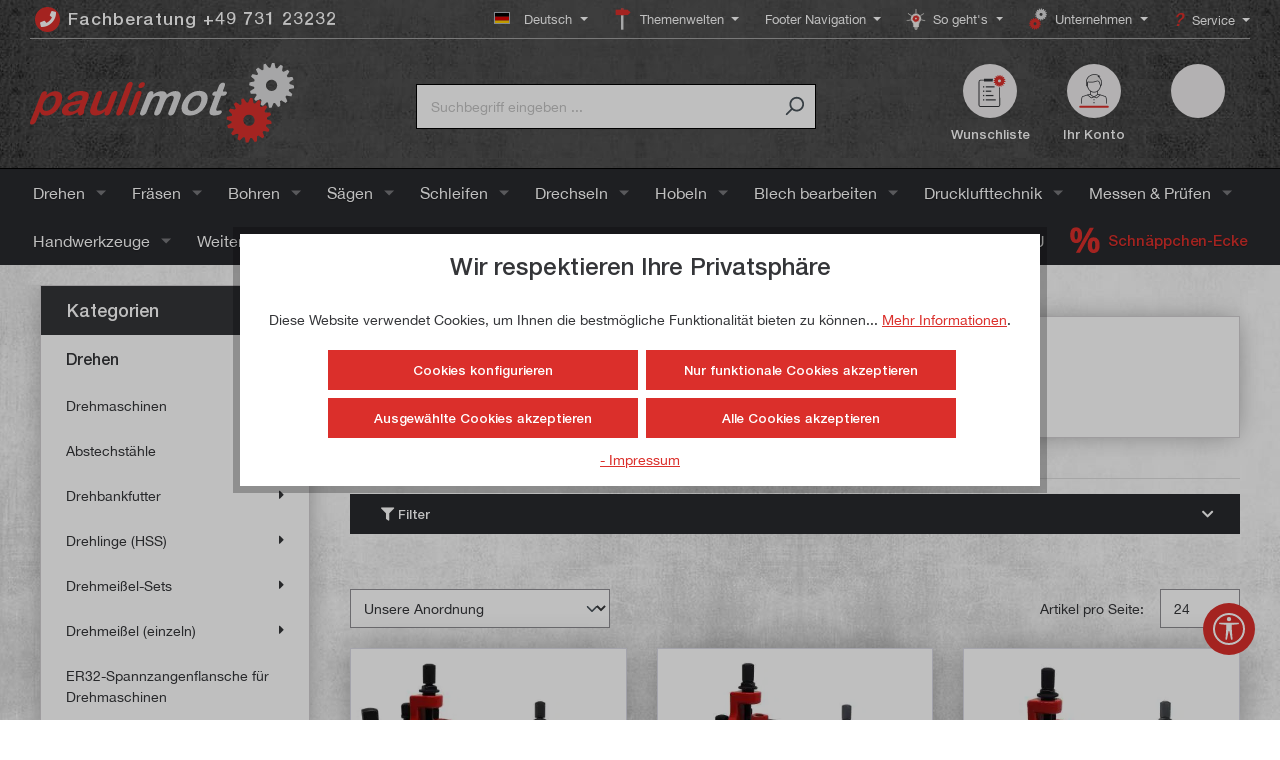

--- FILE ---
content_type: text/html; charset=UTF-8
request_url: https://www.paulimot.de/drehen/schnellwechsel-stahlhalter/c
body_size: 61264
content:

<!DOCTYPE html>

<html lang="de-DE"
      itemscope="itemscope"
      >

                                
    <head>
        
                                    <meta charset="utf-8">
            
                            <meta name="viewport"
                      content="width=device-width, initial-scale=1, shrink-to-fit=no">
            
                                <meta name="author"
                      content="">
                <meta name="robots"
                      content="index,follow">
                <meta name="revisit-after"
                      content="15 days">
                <meta name="keywords"
                      content="Schnellwechselstahlhalter Größe C">
                <meta name="description"
                      content="Schnellwechsel-Stahlhalter in der Größe C im paulimot-Onlineshop: ✓ Nach dem System „Multifix“ ✓ Schneller Drehstahlwechsel ✓ Einzeln &amp; als Sets ➤ Jetzt entdecken.">
            
    <meta property="f766bb14cccafbbe596d6a794e94044e" content="1">

                    
                        <meta property="og:type" content="website"/>
        
                    <meta property="og:site_name" content="paulimot"/>
        
                    <meta property="og:url" content="https://www.paulimot.de/drehen/schnellwechsel-stahlhalter/c"/>
        
                                    <meta property="og:title" content="System &quot;Multifix&quot;, Größe C | paulimot"/>
                    
                                    <meta property="og:description" content="Schnellwechsel-Stahlhalter in der Größe C im paulimot-Onlineshop: ✓ Nach dem System „Multifix“ ✓ Schneller Drehstahlwechsel ✓ Einzeln &amp; als Sets ➤ Jetzt entdecken."/>
                    
                                    <meta property="og:image" content="https://paulimot-sw6.b-cdn.net/media/62/f2/ef/1643973479/logo_paulimot_(1).svg?ts=1736236705"/>
                    
                    <meta name="twitter:card" content="website"/>
        
                    <meta name="twitter:site" content="paulimot"/>
        
                                    <meta property="twitter:title" content="System &quot;Multifix&quot;, Größe C | paulimot"/>
                    
                                    <meta property="twitter:description" content="Schnellwechsel-Stahlhalter in der Größe C im paulimot-Onlineshop: ✓ Nach dem System „Multifix“ ✓ Schneller Drehstahlwechsel ✓ Einzeln &amp; als Sets ➤ Jetzt entdecken."/>
                    
                                    <meta property="twitter:image" content="https://paulimot-sw6.b-cdn.net/media/62/f2/ef/1643973479/logo_paulimot_(1).svg?ts=1736236705"/>
                        
                                 <meta 
                      content="paulimot">
                <meta 
                      content="">
                <meta 
                      content="true">
                <meta 
                      content="https://paulimot-sw6.b-cdn.net/media/62/f2/ef/1643973479/logo_paulimot_(1).svg?ts=1736236705">
            

                                    <link rel="preload"
                   href="https://www.paulimot.de/theme/ff41567c2aa16c39aee39f85d87ec0e3/css/all.css?1766653062"
                   as="style">
              
     <link rel="preload" href="https://www.paulimot.de/bundles/megapaulimottheme/font/HelveticaNeue/HelveticaNeue.woff?1764054188" as="font" type="font/woff" crossorigin>
     <link rel="preload" href="https://www.paulimot.de/bundles/megapaulimottheme/font/HelveticaNeue-Medium/HelveticaNeue-Medium.woff?1764054188" as="font" type="font/woff" crossorigin>
     <link rel="preload" href="https://www.paulimot.de/bundles/megapaulimottheme/font/Rancho/Rancho-Regular.woff2?1764054188" as="font" type="font/woff2" crossorigin>
     <link rel="preload" href="//assets.rh-webdesign.com/css/font-awesome-4-min.css" as="style">
 
                                            <meta name="theme-color"
                      content="#fff">
                            
                                                

                
                    <script type="application/ld+json">
            [{"@context":"https:\/\/schema.org","@type":"BreadcrumbList","itemListElement":[{"@type":"ListItem","position":1,"name":"Drehen","item":"https:\/\/www.paulimot.de\/drehen"},{"@type":"ListItem","position":2,"name":"Schnellwechsel-Stahlhalter","item":"https:\/\/www.paulimot.de\/drehen\/schnellwechsel-stahlhalter"},{"@type":"ListItem","position":3,"name":"System \"Multifix\", Gr\u00f6\u00dfe C","item":"https:\/\/www.paulimot.de\/drehen\/schnellwechsel-stahlhalter\/c"}]},{"@context":"https:\/\/schema.org","@type":"LocalBusiness","name":"Paulitschek Maschinen- und Warenvertriebsgesellschaft mbH","url":"https:\/\/www.paulimot.de\/","telephone":"+49 73123232","address":{"@type":"PostalAddress","streetAddress":"Zeppelinstra\u00dfe 3","addressLocality":"Neu-Ulm","postalCode":"89231","addressCountry":"DE"},"priceRange":"\u20ac\u20ac\u20ac"}]
        </script>
            

                    <link rel="shortcut icon"
                  href="https://paulimot-sw6.b-cdn.net/media/1d/77/54/1726123458/favicon_(6).png?ts=1726123459">
        
                                <link rel="apple-touch-icon"
                  sizes="180x180"
                  href="https://paulimot-sw6.b-cdn.net/media/47/a3/f7/1643973480/favicon_(1).png?ts=1643973480">
                    
        <link rel="canonical" href="https://www.paulimot.de/drehen/schnellwechsel-stahlhalter/c" />
                    <title >System &quot;Multifix&quot;, Größe C | paulimot</title>
        
                                                                                  <link rel="stylesheet"
                      href="https://www.paulimot.de/theme/ff41567c2aa16c39aee39f85d87ec0e3/css/all.css?1766653062">
                                    

                

            <link rel="stylesheet" href="https://cdnjs.cloudflare.com/ajax/libs/font-awesome/5.15.4/css/all.min.css" crossorigin="anonymous"/>
    
            <link rel="stylesheet" href="https://www.paulimot.de/bundles/moorlfoundation/storefront/css/animate.css?1764054188">
    
    
            <style>
            :root {
                --moorl-advanced-search-width: 600px;
            }
        </style>
    

      
    
                                                                                                                                                                                                                                                                                                                                                                                                                                                                                                                                                                      
                        <script>
        window.features = {"V6_5_0_0":true,"v6.5.0.0":true,"V6_6_0_0":true,"v6.6.0.0":true,"V6_7_0_0":false,"v6.7.0.0":false,"DISABLE_VUE_COMPAT":false,"disable.vue.compat":false,"ACCESSIBILITY_TWEAKS":false,"accessibility.tweaks":false,"ADMIN_VITE":false,"admin.vite":false,"PAYPAL_SETTINGS_TWEAKS":false,"paypal.settings.tweaks":false};
    </script>
        
                                                                
            <script>
                                    window.gtagActive = true;
                    window.gtagURL = 'https://www.googletagmanager.com/gtag/js?id=271877389';
                    window.controllerName = 'navigation';
                    window.actionName = 'index';
                    window.trackOrders = '';
                    window.gtagTrackingId = '271877389';
                    window.dataLayer = window.dataLayer || [];
                    window.gtagConfig = {
                        'anonymize_ip': '1',
                        'cookie_domain': 'none',
                        'cookie_prefix': '_swag_ga',
                    };

                    function gtag() { dataLayer.push(arguments); }
                            </script>
            
            <script>
            window.dataLayer = window.dataLayer || [];
            function gtag() { dataLayer.push(arguments); }

            (() => {
                const analyticsStorageEnabled = document.cookie.split(';').some((item) => item.trim().includes('google-analytics-enabled=1'));
                const adsEnabled = document.cookie.split(';').some((item) => item.trim().includes('google-ads-enabled=1'));

                // Always set a default consent for consent mode v2
                gtag('consent', 'default', {
                    'ad_user_data': adsEnabled ? 'granted' : 'denied',
                    'ad_storage': adsEnabled ? 'granted' : 'denied',
                    'ad_personalization': adsEnabled ? 'granted' : 'denied',
                    'analytics_storage': analyticsStorageEnabled ? 'granted' : 'denied'
                });
            })();
        </script>
    

    <!-- Shopware Analytics -->
    <script>
        window.shopwareAnalytics = {
            trackingId: '',
            merchantConsent: true,
            debug: false,
            storefrontController: 'Navigation',
            storefrontAction: 'index',
            storefrontRoute: 'frontend.navigation.page',
            storefrontCmsPageType:  'product_list' ,
        };
    </script>
    <!-- End Shopware Analytics -->
        
    

    <!-- WbmTagManagerAnalytics Head Snippet Start -->
            <script id="wbmTagMangerDefine" type="text/javascript">
            let gtmIsTrackingProductClicks = Boolean(1),
                gtmIsTrackingAddToWishlistClicks = Boolean(1),
                gtmContainerId = 'GTM-NWT5KBS',
                hasSWConsentSupport = Boolean(1);
            window.wbmScriptIsSet = false;
            window.dataLayer = window.dataLayer || [];
            window.dataLayer.push({"event":"user","id":null})
        </script>
        <script id="wbmTagMangerDataLayer" type="text/javascript">
            window.dataLayer.push({ ecommerce: null });
            window.dataLayer.push({"google_tag_params":{"ecomm_prodid":[],"ecomm_category":"System &quot;Multifix&quot;, Gr\u00f6\u00dfe C","ecomm_pagetype":"category"}})

            
            var onEventDataLayer = JSON.parse('{"event":"view_item_list","ecommerce":{"item_list_name":"Category: System &quot;Multifix&quot;, Gr\u00f6\u00dfe C","items":[],"item_list_id":"category_0d66ace33fc844b48114f668ae65b053"}}');
                    </script>    
                        <script id="wbmTagManger" type="text/javascript" >
                function getCookie(name) {
                    var cookieMatch = document.cookie.match(name + '=(.*?)(;|$)');
                    return cookieMatch && decodeURI(cookieMatch[1]);
                }

                var gtmCookieSet = getCookie('wbm-tagmanager-enabled');
                
                var googleTag = function(w,d,s,l,i){w[l]=w[l]||[];w[l].push({'gtm.start':new Date().getTime(),event:'gtm.js'});var f=d.getElementsByTagName(s)[0],j=d.createElement(s),dl=l!='dataLayer'?'&l='+l:'';j.async=true;j.src='https://www.googletagmanager.com/gtm.js?id='+i+dl+'';f.parentNode.insertBefore(j,f);};
                

                if (hasSWConsentSupport && gtmCookieSet === null) {
                    window.wbmGoogleTagmanagerId = gtmContainerId;
                    window.wbmScriptIsSet = false;
                    window.googleTag = googleTag;
                } else {
                    window.wbmScriptIsSet = true;
                    googleTag(window, document, 'script', 'dataLayer', gtmContainerId);
                    googleTag = null;

                    window.dataLayer = window.dataLayer || [];
                    function gtag() { dataLayer.push(arguments); }

                    if (hasSWConsentSupport) {
                        (() => {
                            const analyticsStorageEnabled = document.cookie.split(';').some((item) => item.trim().includes('google-analytics-enabled=1'));
                            const adsEnabled = document.cookie.split(';').some((item) => item.trim().includes('google-ads-enabled=1'));

                            gtag('consent', 'update', {
                                'ad_storage': adsEnabled ? 'granted' : 'denied',
                                'ad_user_data': adsEnabled ? 'granted' : 'denied',
                                'ad_personalization': adsEnabled ? 'granted' : 'denied',
                                'analytics_storage': analyticsStorageEnabled ? 'granted' : 'denied'
                            });
                        })();
                    }
                }
                
            </script><!-- WbmTagManagerAnalytics Head Snippet End -->
            
                            
            <script type="text/javascript"
                                src='https://www.google.com/recaptcha/api.js?render=6LcjmIkUAAAAANM2tfYKKUyNgDuk7N-imX4ma3zG'
                defer></script>
        <script>
                                        window.googleReCaptchaV3Active = true;
                    </script>
            
                    

                                                                                        
                                                                                                        
                                                                                                        
                                                                                                        
                                                                                                        
                                                                                                        
                                                                                                        
                                                                                                        
                                                                                                        
                                                                                                        
                                                                                                        
                                                                                                        
                                                                                                                                                        
                                                                                                                                                        
                                                                                                        
                                                                                                        
                                                                                                        
                                                                                                                                                        
                                                                                                        
                                                                                                        
                                                                                                        
                                                                                                        
                                                                                                        
                                                                                                        
                                                                                                                                                        
                                                                                                        
                                                                                    
                                    <script>
                    window.useDefaultCookieConsent = true;
                </script>
                    
                                    <script>
                window.activeNavigationId = '0d66ace33fc844b48114f668ae65b053';
                window.router = {
                    'frontend.cart.offcanvas': '/checkout/offcanvas',
                    'frontend.cookie.offcanvas': '/cookie/offcanvas',
                    'frontend.checkout.finish.page': '/checkout/finish',
                    'frontend.checkout.info': '/widgets/checkout/info',
                    'frontend.menu.offcanvas': '/widgets/menu/offcanvas',
                    'frontend.cms.page': '/widgets/cms',
                    'frontend.cms.navigation.page': '/widgets/cms/navigation',
                    'frontend.account.addressbook': '/widgets/account/address-book',
                    'frontend.country.country-data': '/country/country-state-data',
                    'frontend.app-system.generate-token': '/app-system/Placeholder/generate-token',
                    };
                window.salesChannelId = '04e22238904b46d18275c53050b19267';
            </script>
        

    <script>
        window.router['frontend.shopware_analytics.customer.data'] = '/storefront/script/shopware-analytics-customer'
    </script>

                                <script>
                
                window.breakpoints = {"xs":0,"sm":576,"md":768,"lg":992,"xl":1200,"xxl":1400};
            </script>
        
                                    <script>
                    window.customerLoggedInState = 0;

                    window.wishlistEnabled = 1;
                </script>
                    
                        
                            <script>
                window.themeAssetsPublicPath = 'https://www.paulimot.de/theme/473063f94a0b44628ae159c75492889b/assets/';
            </script>
        
                                                            <script>
                        window.themeJsPublicPath = 'https://www.paulimot.de/theme/ff41567c2aa16c39aee39f85d87ec0e3/js/';
                    </script>
                                            <script type="text/javascript" src="https://www.paulimot.de/theme/ff41567c2aa16c39aee39f85d87ec0e3/js/storefront/storefront.js?1766653062" defer></script>
                                            <script type="text/javascript" src="https://www.paulimot.de/theme/ff41567c2aa16c39aee39f85d87ec0e3/js/cbax-modul-analytics/cbax-modul-analytics.js?1766653062" defer></script>
                                            <script type="text/javascript" src="https://www.paulimot.de/theme/ff41567c2aa16c39aee39f85d87ec0e3/js/swag-pay-pal/swag-pay-pal.js?1766653062" defer></script>
                                            <script type="text/javascript" src="https://www.paulimot.de/theme/ff41567c2aa16c39aee39f85d87ec0e3/js/xanten-guest-reviews/xanten-guest-reviews.js?1766653062" defer></script>
                                            <script type="text/javascript" src="https://www.paulimot.de/theme/ff41567c2aa16c39aee39f85d87ec0e3/js/tanmar-ng-product-reviews/tanmar-ng-product-reviews.js?1766653062" defer></script>
                                            <script type="text/javascript" src="https://www.paulimot.de/theme/ff41567c2aa16c39aee39f85d87ec0e3/js/mega-product-accessories/mega-product-accessories.js?1766653062" defer></script>
                                            <script type="text/javascript" src="https://www.paulimot.de/theme/ff41567c2aa16c39aee39f85d87ec0e3/js/zeobv-get-notified/zeobv-get-notified.js?1766653062" defer></script>
                                            <script type="text/javascript" src="https://www.paulimot.de/theme/ff41567c2aa16c39aee39f85d87ec0e3/js/r-h-web-cms-elements/r-h-web-cms-elements.js?1766653062" defer></script>
                                            <script type="text/javascript" src="https://www.paulimot.de/theme/ff41567c2aa16c39aee39f85d87ec0e3/js/flink-cms-anchor/flink-cms-anchor.js?1766653062" defer></script>
                                            <script type="text/javascript" src="https://www.paulimot.de/theme/ff41567c2aa16c39aee39f85d87ec0e3/js/digi1-cms-element-collapse/digi1-cms-element-collapse.js?1766653062" defer></script>
                                            <script type="text/javascript" src="https://www.paulimot.de/theme/ff41567c2aa16c39aee39f85d87ec0e3/js/acris-cookie-consent-c-s/acris-cookie-consent-c-s.js?1766653062" defer></script>
                                            <script type="text/javascript" src="https://www.paulimot.de/theme/ff41567c2aa16c39aee39f85d87ec0e3/js/moorl-foundation/moorl-foundation.js?1766653062" defer></script>
                                            <script type="text/javascript" src="https://www.paulimot.de/theme/ff41567c2aa16c39aee39f85d87ec0e3/js/moorl-form-builder/moorl-form-builder.js?1766653062" defer></script>
                                            <script type="text/javascript" src="https://www.paulimot.de/theme/ff41567c2aa16c39aee39f85d87ec0e3/js/acris-product-video-c-s/acris-product-video-c-s.js?1766653062" defer></script>
                                            <script type="text/javascript" src="https://www.paulimot.de/theme/ff41567c2aa16c39aee39f85d87ec0e3/js/solid-advanced-slider-elements/solid-advanced-slider-elements.js?1766653062" defer></script>
                                            <script type="text/javascript" src="https://www.paulimot.de/theme/ff41567c2aa16c39aee39f85d87ec0e3/js/acris-product-downloads-c-s/acris-product-downloads-c-s.js?1766653062" defer></script>
                                            <script type="text/javascript" src="https://www.paulimot.de/theme/ff41567c2aa16c39aee39f85d87ec0e3/js/mega-paulimot-extensions/mega-paulimot-extensions.js?1766653062" defer></script>
                                            <script type="text/javascript" src="https://www.paulimot.de/theme/ff41567c2aa16c39aee39f85d87ec0e3/js/bst-cms-product-finder6/bst-cms-product-finder6.js?1766653062" defer></script>
                                            <script type="text/javascript" src="https://www.paulimot.de/theme/ff41567c2aa16c39aee39f85d87ec0e3/js/loyxx-s-w6-category-tree-teaser/loyxx-s-w6-category-tree-teaser.js?1766653062" defer></script>
                                            <script type="text/javascript" src="https://www.paulimot.de/theme/ff41567c2aa16c39aee39f85d87ec0e3/js/cogi-cms-video-fullscreen/cogi-cms-video-fullscreen.js?1766653062" defer></script>
                                            <script type="text/javascript" src="https://www.paulimot.de/theme/ff41567c2aa16c39aee39f85d87ec0e3/js/frosh-platform-share-basket/frosh-platform-share-basket.js?1766653062" defer></script>
                                            <script type="text/javascript" src="https://www.paulimot.de/theme/ff41567c2aa16c39aee39f85d87ec0e3/js/acris-tax-c-s/acris-tax-c-s.js?1766653062" defer></script>
                                            <script type="text/javascript" src="https://www.paulimot.de/theme/ff41567c2aa16c39aee39f85d87ec0e3/js/vierp-counter-cms-element/vierp-counter-cms-element.js?1766653062" defer></script>
                                            <script type="text/javascript" src="https://www.paulimot.de/theme/ff41567c2aa16c39aee39f85d87ec0e3/js/releva-retargeting/releva-retargeting.js?1766653062" defer></script>
                                            <script type="text/javascript" src="https://www.paulimot.de/theme/ff41567c2aa16c39aee39f85d87ec0e3/js/proxa-auto-complete-s-w6/proxa-auto-complete-s-w6.js?1766653062" defer></script>
                                            <script type="text/javascript" src="https://www.paulimot.de/theme/ff41567c2aa16c39aee39f85d87ec0e3/js/acris-search-c-s/acris-search-c-s.js?1766653062" defer></script>
                                            <script type="text/javascript" src="https://www.paulimot.de/theme/ff41567c2aa16c39aee39f85d87ec0e3/js/neti-next-free-delivery/neti-next-free-delivery.js?1766653062" defer></script>
                                            <script type="text/javascript" src="https://www.paulimot.de/theme/ff41567c2aa16c39aee39f85d87ec0e3/js/neti-next-easy-coupon/neti-next-easy-coupon.js?1766653062" defer></script>
                                            <script type="text/javascript" src="https://www.paulimot.de/theme/ff41567c2aa16c39aee39f85d87ec0e3/js/wbm-tag-manager-analytics/wbm-tag-manager-analytics.js?1766653062" defer></script>
                                            <script type="text/javascript" src="https://www.paulimot.de/theme/ff41567c2aa16c39aee39f85d87ec0e3/js/payone-payment/payone-payment.js?1766653062" defer></script>
                                            <script type="text/javascript" src="https://www.paulimot.de/theme/ff41567c2aa16c39aee39f85d87ec0e3/js/rhiem-detail-compare-s-w6/rhiem-detail-compare-s-w6.js?1766653062" defer></script>
                                            <script type="text/javascript" src="https://www.paulimot.de/theme/ff41567c2aa16c39aee39f85d87ec0e3/js/lenz-platform-clp/lenz-platform-clp.js?1766653062" defer></script>
                                            <script type="text/javascript" src="https://www.paulimot.de/theme/ff41567c2aa16c39aee39f85d87ec0e3/js/acris-gpsr-c-s/acris-gpsr-c-s.js?1766653062" defer></script>
                                            <script type="text/javascript" src="https://www.paulimot.de/theme/ff41567c2aa16c39aee39f85d87ec0e3/js/sfin-rescue-cart/sfin-rescue-cart.js?1766653062" defer></script>
                                            <script type="text/javascript" src="https://www.paulimot.de/theme/ff41567c2aa16c39aee39f85d87ec0e3/js/prems-one-page-checkout6/prems-one-page-checkout6.js?1766653062" defer></script>
                                            <script type="text/javascript" src="https://www.paulimot.de/theme/ff41567c2aa16c39aee39f85d87ec0e3/js/swag-analytics/swag-analytics.js?1766653062" defer></script>
                                            <script type="text/javascript" src="https://www.paulimot.de/theme/ff41567c2aa16c39aee39f85d87ec0e3/js/tcinn-a11y-toolbar-app/tcinn-a11y-toolbar-app.js?1766653062" defer></script>
                                            <script type="text/javascript" src="https://www.paulimot.de/theme/ff41567c2aa16c39aee39f85d87ec0e3/js/swag-custom-notification/swag-custom-notification.js?1766653062" defer></script>
                                            <script type="text/javascript" src="https://www.paulimot.de/theme/ff41567c2aa16c39aee39f85d87ec0e3/js/gjuce-credit-transfer-by-qrcode-s-w6/gjuce-credit-transfer-by-qrcode-s-w6.js?1766653062" defer></script>
                                            <script type="text/javascript" src="https://www.paulimot.de/theme/ff41567c2aa16c39aee39f85d87ec0e3/js/mega-paulimot-theme/mega-paulimot-theme.js?1766653062" defer></script>
                                                        

    
    
        </head>


        
        
            <body class="is-ctl-navigation is-act-index">

            <div class="skip-to-content bg-primary-subtle text-primary-emphasis visually-hidden-focusable overflow-hidden">
            <div class="container d-flex justify-content-center">
                <a href="#content-main" class="skip-to-content-link d-inline-flex text-decoration-underline m-1 p-2 fw-bold gap-2">
                    Zum Hauptinhalt springen
                </a>
            </div>
        </div>
    
        
    
        
                                        <noscript>
                <iframe src="https://www.googletagmanager.com/ns.html?id=GTM-NWT5KBS"
                        height="0"
                        width="0"
                        style="display:none;visibility:hidden"
                        title="Google Tagmanager">

                </iframe>
            </noscript>
            
                                                                                            
                                                                                                        
                                                                                                        
                                                                                                        
                                                                                                        
                                                                                                        
                                                                                                        
                                                                                                        
                                                                                                        
                                                                                                        
                                                                                                        
                                                                                                        
                                                                                                                                                        
                                                                                                                                                        
                                                                                                        
                                                                                                        
                                                                                                        
                                                                                                                                                        
                                                                                                        
                                                                                                        
                                                                                                        
                                                                                                        
                                                                                                        
                                                                                                        
                                                                                                                                                        
                                                                                                        
                                                                                    
                <noscript class="noscript-main">
                
    <div role="alert"
                  class="alert alert-info alert-has-icon">
                                                                                    
                                                                                                                                                                    <span class="icon icon-info">
                        <svg xmlns="http://www.w3.org/2000/svg" xmlns:xlink="http://www.w3.org/1999/xlink" width="24" height="24" viewBox="0 0 24 24"><defs><path d="M12 7c.5523 0 1 .4477 1 1s-.4477 1-1 1-1-.4477-1-1 .4477-1 1-1zm1 9c0 .5523-.4477 1-1 1s-1-.4477-1-1v-5c0-.5523.4477-1 1-1s1 .4477 1 1v5zm11-4c0 6.6274-5.3726 12-12 12S0 18.6274 0 12 5.3726 0 12 0s12 5.3726 12 12zM12 2C6.4772 2 2 6.4772 2 12s4.4772 10 10 10 10-4.4772 10-10S17.5228 2 12 2z" id="icons-default-info" /></defs><use xlink:href="#icons-default-info" fill="#758CA3" fill-rule="evenodd" /></svg>
        </span>
    
                                                        
                                    
    
                    <div class="alert-content-container">
                                                    
                                                        <div class="alert-content">                                                    Um unseren Shop in vollem Umfang nutzen zu können, empfehlen wir Ihnen Javascript in Ihrem Browser zu aktivieren.
                                                                </div>                
                                                                </div>
            </div>
            </noscript>
        


                        
            <header class="header-main">
                                    <div class="container">
                                            <div class="top-bar d-none d-lg-block">
                                    <nav class="top-bar-nav">
                            <div class="top-bar-nav-item top-bar-menu top-bar-nav-hotline-btn">
            <a href="tel:+49 731 23232" class="btn top-bar-nav-btn hotline-btn">
                <i class="fa fa-phone"></i>
                <span class="top-bar-nav-text">Fachberatung +49 731 23232</span>
            </a>
        </div>
        
        
                                
            <div class="top-bar-nav-item top-bar-language">
                            <form method="post"
                      action="/checkout/language"
                      class="language-form"
                      data-form-auto-submit="true">
                                                                                            
                        <div class="languages-menu dropdown">
                            <button class="btn dropdown-toggle top-bar-nav-btn"
                                    type="button"
                                    id="languagesDropdown-right"
                                    data-bs-toggle="dropdown"
                                    aria-haspopup="true"
                                    aria-expanded="false">
                                <div class="top-bar-list-icon language-flag country-de language-de"></div>
                                <span class="top-bar-nav-text">Deutsch</span>
                            </button>

                                                            <div class="top-bar-list dropdown-menu dropdown-menu-end"
                                    aria-labelledby="languagesDropdown-right">
                                                                            <div class="top-bar-list-item dropdown-item item-checked"
                                             title="">
                                                                                                                                                                                            
                                                <label class="top-bar-list-label"
                                                       for="right-2fbb5fe2e29a4d70aa5854ce7ce3e20b">
                                                    <input id="right-2fbb5fe2e29a4d70aa5854ce7ce3e20b"
                                                           class="top-bar-list-radio"
                                                           value="2fbb5fe2e29a4d70aa5854ce7ce3e20b"
                                                           name="languageId"
                                                           type="radio"
                                                         checked>
                                                    <div class="top-bar-list-icon language-flag country-de language-de"></div>
                                                    Deutsch
                                                </label>
                                                                                    </div>
                                                                            <div class="top-bar-list-item dropdown-item"
                                             title="">
                                                                                                                                                                                            
                                                <label class="top-bar-list-label"
                                                       for="right-5c980edec40343968abee037be9783b7">
                                                    <input id="right-5c980edec40343968abee037be9783b7"
                                                           class="top-bar-list-radio"
                                                           value="5c980edec40343968abee037be9783b7"
                                                           name="languageId"
                                                           type="radio"
                                                        >
                                                    <div class="top-bar-list-icon language-flag country-gb language-en"></div>
                                                    English
                                                </label>
                                                                                    </div>
                                                                            <div class="top-bar-list-item dropdown-item"
                                             title="">
                                                                                                                                                                                            
                                                <label class="top-bar-list-label"
                                                       for="right-01966698cc7f7316a86399bcb0bc29ea">
                                                    <input id="right-01966698cc7f7316a86399bcb0bc29ea"
                                                           class="top-bar-list-radio"
                                                           value="01966698cc7f7316a86399bcb0bc29ea"
                                                           name="languageId"
                                                           type="radio"
                                                        >
                                                    <div class="top-bar-list-icon language-flag country-fr language-fr"></div>
                                                    Français
                                                </label>
                                                                                    </div>
                                                                            <div class="top-bar-list-item dropdown-item"
                                             title="">
                                                                                                                                                                                            
                                                <label class="top-bar-list-label"
                                                       for="right-01966698cc7f7316a86399bcb589309f">
                                                    <input id="right-01966698cc7f7316a86399bcb589309f"
                                                           class="top-bar-list-radio"
                                                           value="01966698cc7f7316a86399bcb589309f"
                                                           name="languageId"
                                                           type="radio"
                                                        >
                                                    <div class="top-bar-list-icon language-flag country-it language-it"></div>
                                                    Italiano
                                                </label>
                                                                                    </div>
                                                                    </div>
                                                    </div>

                        <input name="redirectTo" type="hidden" value="frontend.navigation.page">

                                                    <input name="redirectParameters[_httpCache]" type="hidden" value="1">
                                                    <input name="redirectParameters[navigationId]" type="hidden" value="0d66ace33fc844b48114f668ae65b053">
                                                            </form>
                    </div>
                        

    
                                                    
                        

    
    
    
        
                            <div class="top-bar-nav-item top-bar-menu">
                                            <div class="service-menu dropdown">
                            <button class="btn dropdown-toggle top-bar-nav-btn"
                                    type="button"
                                    id="serviceMenuDropdown-top-bar"
                                    data-bs-toggle="dropdown"
                                    aria-haspopup="true"
                                    aria-expanded="false">

                                                                                                                                                                                    <span class="icon icon-theme-world">
                        <?xml version="1.0" encoding="utf-8"?>
<svg version="1.1" id="paulimot-theme-world" x="0px" y="0px" viewBox="0 0 560 560" style="enable-background:new 0 0 560 560;" xmlns="http://www.w3.org/2000/svg">
  <style type="text/css">
	.st-theme-world-0{fill:#DDDEDF;}
	.st-theme-world-1{fill:#DDDEDF;stroke:#DDDEDF;stroke-width:2;stroke-miterlimit:10;}
	.st-theme-world-2{fill:#DB2F2B;stroke:#DB2F2B;stroke-width:2;stroke-miterlimit:10;}
</style>
  <g transform="matrix(1.67647, 0, 0, 1.67647, -421.165283, -180.476028)" style="">
    <g>
      <rect x="388" y="215" class="st-theme-world-0" width="37" height="222"/>
      <path class="st-theme-world-0" d="M424,216v220h-35V216H424 M426,214h-39v224h39V214L426,214z"/>
    </g>
    <path class="st-theme-world-1" d="M387,133.19h39v-14.78c0-3.9-3.16-7.07-7.07-7.07H394c-3.87,0-7,3.13-7,7V133.19z"/>
    <path class="st-theme-world-2" d="M307,139.86l0,68.19c0,3.29,2.67,5.95,5.95,5.95h175.67c2.65,0,5.19-1.07,7.05-2.96l32.16-32.73 c2.28-2.32,2.18-6.06-0.21-8.25l-36.3-33.31c-1.82-1.67-4.19-2.59-6.66-2.59H312.71C309.56,134.15,307,136.71,307,139.86z"/>
  </g>
</svg>
        </span>
    
                                    
                                <span class="top-bar-nav-text">Themenwelten</span>
                            </button>
                                                            <div class="dropdown-menu dropdown-menu-right"
                                     aria-labelledby="serviceMenuDropdown-top-bar">
                                    
                                        
                                        <a class="top-bar-list-item dropdown-item"
                                           href="https://www.paulimot.de/kunsthandwerk"
                                                                                      title="Kunsthandwerk">Kunsthandwerk</a>
                                    
                                        
                                        <a class="top-bar-list-item dropdown-item"
                                           href="https://www.paulimot.de/themenwelten/holzbearbeitung/"
                                                                                      title="Holzbearbeitung">Holzbearbeitung</a>
                                    
                                        
                                        <a class="top-bar-list-item dropdown-item"
                                           href="https://www.paulimot.de/blechbearbeitung"
                                                                                      title="Blechbearbeitung">Blechbearbeitung</a>
                                    
                                        
                                        <a class="top-bar-list-item dropdown-item"
                                           href="https://www.paulimot.de/professional"
                                                                                      title="professional">professional</a>
                                                                    </div>
                                                    </div>
                                    </div>
            
        
                            <div class="top-bar-nav-item top-bar-menu">
                                            <div class="service-menu dropdown">
                            <button class="btn dropdown-toggle top-bar-nav-btn"
                                    type="button"
                                    id="serviceMenuDropdown-top-bar"
                                    data-bs-toggle="dropdown"
                                    aria-haspopup="true"
                                    aria-expanded="false">

                                
                                <span class="top-bar-nav-text">Footer Navigation</span>
                            </button>
                                                            <div class="dropdown-menu dropdown-menu-right"
                                     aria-labelledby="serviceMenuDropdown-top-bar">
                                    
                                        
                                        <a class="top-bar-list-item dropdown-item"
                                           href=""
                                                                                      title="Service">Service</a>
                                    
                                        
                                        <a class="top-bar-list-item dropdown-item"
                                           href=""
                                                                                      title="Unternehmen">Unternehmen</a>
                                    
                                        
                                        <a class="top-bar-list-item dropdown-item"
                                           href=""
                                                                                      title="Weiterführende Links">Weiterführende Links</a>
                                    
                                        
                                        <a class="top-bar-list-item dropdown-item"
                                           href=""
                                                                                      title="Rechtliche Informationen">Rechtliche Informationen</a>
                                                                    </div>
                                                    </div>
                                    </div>
            
        
                            <div class="top-bar-nav-item top-bar-menu">
                                            <div class="service-menu dropdown">
                            <button class="btn dropdown-toggle top-bar-nav-btn"
                                    type="button"
                                    id="serviceMenuDropdown-top-bar"
                                    data-bs-toggle="dropdown"
                                    aria-haspopup="true"
                                    aria-expanded="false">

                                                                                                                                                                                    <span class="icon icon-lightbulb">
                        <?xml version="1.0" encoding="utf-8"?>
<!-- Generator: Adobe Illustrator 23.0.3, SVG Export Plug-In . SVG Version: 6.00 Build 0)  -->
<svg version="1.1" id="paulimot-lightbulb" xmlns="http://www.w3.org/2000/svg" xmlns:xlink="http://www.w3.org/1999/xlink" x="0px" y="0px"
	 viewBox="0 0 130 130" style="enable-background:new 0 0 130 130;" xml:space="preserve">
<style type="text/css">
	.lb-st0{fill:#F2F0ED;stroke:#F2F0ED;stroke-miterlimit:10;}
	.lb-st1{fill:#DA302C;}
</style>
<g>
	<path class="lb-st0" d="M65.4,112.1c-6.4,0-13.1-2.1-13.4-2.2c-1.8-0.5-2.5-2.5-2.5-4v-0.4l-0.7-8c0-5.3-2.8-10.8-4.9-14.5l-1-1.6
		c-4.1-6.4-7.3-11.4-7.3-19c0-16.1,13.2-29.1,29.4-29.1s29.4,13.1,29.4,29.1c0,6.7-2.1,12.5-6.9,19.4c-7.1,12.3-6.2,23.7-6.2,23.8
		v0.8c0,1.7-1,3.1-2.5,3.5C78.5,110,71.8,112.1,65.4,112.1z M51,104.6L51,104.6l0.1,1.3c0,1,0.4,2.2,1.4,2.5c0.1,0,6.8,2.2,12.9,2.2
		c6.2,0,12.9-2.1,13-2.1c1.1-0.2,1.4-1.2,1.4-2v-0.7c0-0.4-0.9-12,6.4-24.6v-0.1c4.7-6.7,6.7-12.2,6.7-18.5C92.9,47.4,80.4,35,65,35
		S37.1,47.2,37.1,62.5c0,7.2,3,11.8,7.1,18.2l1,1.6c2.2,3.8,5.1,9.5,5.1,15.2L51,104.6z"/>
</g>
<g>
	<path class="lb-st0" d="M70.8,127.8H59.2c-0.8,0-1.3-0.7-1.3-1.4l0,0c0-0.9,0.7-1.4,1.3-1.4h11.5c0.8,0,1.3,0.7,1.3,1.4l0,0
		C72.2,127.1,71.6,127.8,70.8,127.8"/>
</g>
<g>
	<path class="lb-st0" d="M64.8,30.7c-0.7,0-1.4-0.4-1.4-1.1V7.2c0-0.5,0.5-1.1,1.4-1.1c0.9,0,1.4,0.4,1.4,1.1v22.5
		C66,30.2,65.5,30.7,64.8,30.7z"/>
</g>
<g>
	<path class="lb-st0" d="M71.9,122.5H58.1c-0.9,0-1.6-0.7-1.6-1.4l0,0c0-0.9,0.8-1.4,1.6-1.4h13.8c0.9,0,1.6,0.7,1.6,1.4l0,0
		C73.6,121.7,72.9,122.5,71.9,122.5"/>
</g>
<g>
	<path class="lb-st0" d="M74.2,117.5H55.8c-1.3,0-2.1-0.7-2.1-1.4l0,0c0-0.9,1-1.4,2.1-1.4h18.5c1.3,0,2.1,0.7,2.1,1.4l0,0
		C76.5,116.8,75.5,117.5,74.2,117.5"/>
</g>
<g>
	<path class="lb-st0" d="M78.3,112H52.2c-1.8,0-3-1.4-3-2.8l0,0c0-1.7,1.5-2.8,3-2.8h26.1c1.8,0,3,1.4,3,2.8l0,0
		C81.6,110.6,80.1,112,78.3,112"/>
</g>
<g>
	<path class="lb-st0" d="M33.9,70.5c0.1,0.7-0.2,1.5-0.9,1.6l-22.2,3.4c-0.5,0.1-1.2-0.4-1.3-1.2s0.2-1.5,0.9-1.6l22.2-3.4
		C33.2,69.3,33.8,69.8,33.9,70.5z"/>
</g>
<g>
	<path class="lb-st0" d="M91,45.1c-0.4-0.6-0.4-1.4,0.2-1.8l19.3-11.5c0.5-0.3,1.2-0.1,1.7,0.7c0.5,0.8,0.4,1.4-0.2,1.8L92.6,45.7
		C92.1,45.9,91.3,45.7,91,45.1z"/>
</g>
<g>
	<path class="lb-st0" d="M95.7,69.8c0.1-0.7,0.7-1.3,1.4-1.2l22,4.7c0.5,0.1,0.9,0.7,0.8,1.6c-0.2,0.9-0.7,1.3-1.4,1.2l-22-4.7
		C96,71.1,95.6,70.5,95.7,69.8z"/>
</g>
<g>
	<path class="lb-st0" d="M38.4,45c-0.4,0.6-1.1,1-1.7,0.7L17.5,34.2c-0.5-0.3-0.7-1-0.2-1.8c0.5-0.8,1.1-1,1.7-0.7l19.3,11.5
		C38.6,43.7,38.8,44.4,38.4,45z"/>
</g>
<g>
	<path class="lb-st0" d="M79,107.7H52.3c-1.8,0-3-14.7-3-29.5l0,0c0-17.7,1.5-29.5,3-29.5H79c1.8,0,3,14.7,3,29.5l0,0
		C82.4,93,80.9,107.7,79,107.7"/>
</g>
<ellipse class="lb-st0" cx="64.9" cy="62.6" rx="29.3" ry="27.6"/>
<g>
	<path class="lb-st0" d="M80.6,90.1H50.4c-2.1,0-3.4-2.1-3.4-4.2l0,0c0-2.5,1.7-4.2,3.4-4.2h30.2c2.1,0,3.4,2.1,3.4,4.2l0,0
		C84.3,88,82.6,90.1,80.6,90.1"/>
</g>
<g>
	<path class="lb-st1" d="M73.6,43.1c0.7,0.4,1.5,0.9,2.2,1.2c0.1,0.4-0.1,0.9-0.1,1.2c-0.3,1.2-0.4,2.2-0.7,3.3
		c0.4,0.4,0.9,0.7,1.3,1.2c1.3-0.6,2.8-1.2,4.1-1.9c0.1,0,0.1,0.1,0.3,0.1c0.4,0.6,0.9,1,1.3,1.6c-0.3,0.7-0.9,1.3-1.3,1.9
		c-0.4,0.6-0.9,1.3-1.3,1.9c0.3,0.4,0.4,0.9,0.7,1.3c1.6,0.1,3.2-0.1,4.7,0c0.1,0.6,0.4,1.2,0.6,1.6c0,0.1,0.1,0.4,0.1,0.6
		c-0.1,0.3-0.3,0.3-0.4,0.4c-1,0.6-2,1.2-2.9,1.9c-0.1,0-0.1,0.1-0.3,0.3v1.7c0.4,0.3,0.9,0.4,1.3,0.6c0.9,0.3,1.6,0.6,2.5,0.9
		c0.1,0,0.1,0.1,0.3,0.1c0.1,0.9,0.1,1.7,0.1,2.5c-0.1,0.1-0.4,0.1-0.6,0.1c-1.3,0.1-2.5,0.3-3.8,0.6c-0.1,0-0.3,0-0.4,0
		c-0.3,0.3-0.1,0.6-0.3,0.9c-0.1,0.4-0.1,0.7-0.1,1c1.2,1,2.2,2,3.3,3.1c-0.3,0.7-0.6,1.5-1,2.2c-1.5-0.3-3.1-0.6-4.5-0.9
		c-0.3,0.3-0.6,0.6-0.9,0.9c-0.1,0.1-0.1,0.3,0,0.4c0.1,0.6,0.4,1,0.6,1.6c0.3,0.7,0.6,1.5,0.9,2c0,0.1,0.1,0.1,0.1,0.3
		c-0.1,0.4-0.6,0.6-0.9,0.9s-0.6,0.6-0.9,0.9c-1.3-0.9-2.6-1.7-3.8-2.6c-0.4,0.3-0.9,0.4-1.3,0.7c0,0.9,0,1.7,0,2.6
		c0.1,0.7,0,1.3,0,2c-0.7,0.3-1.5,0.6-2.2,0.9C70.2,83,70,82.8,70,82.7c-0.7-1-1.3-1.9-2-2.9c0-0.1-0.1-0.1-0.1-0.1
		c-0.1-0.1-0.3-0.3-0.6-0.3c-0.3,0-0.7,0-1,0.1c0,0.1-0.1,0.3-0.3,0.3c-0.6,1.2-1.2,2.5-1.6,3.6c0,0.1,0,0.1,0,0.3h-2.5
		c-0.1-0.7-0.3-1.3-0.4-2c-0.1-0.9-0.3-1.6-0.4-2.5c0-0.3-0.1-0.4-0.4-0.4s-0.7-0.1-1-0.1c-0.4,0.3-0.7,0.7-1.2,1
		c-0.4,0.3-0.7,0.7-1.2,1c-0.4,0.3-0.7,0.7-1.2,1.2c-0.7-0.4-1.5-0.7-2.2-1.2c0-0.1,0-0.3,0-0.4c0.3-1.2,0.4-2.3,0.7-3.5
		c0-0.1,0-0.3,0-0.4s0-0.3-0.1-0.4c-0.3-0.3-0.6-0.6-1-0.7c-1.3,0.6-2.8,1-4.2,1.6c-0.4-0.1-0.6-0.6-0.9-0.9
		c-0.3-0.3-0.4-0.6-0.7-0.9c0.9-1.3,1.6-2.5,2.5-3.6c-0.3-0.4-0.4-0.9-0.6-1.3c-0.9,0-1.6,0-2.5,0c-0.7,0-1.6,0-2.3,0
		c-0.3-0.6-0.6-2-0.7-2.5l0.1-0.1c1-0.6,2-1.2,3.1-1.7c0.1-0.1,0.3-0.1,0.4-0.3c0.1-0.1,0.3-0.1,0.3-0.3c0-0.4,0-0.9,0-1.3
		c-0.6-0.1-1-0.4-1.5-0.6c-0.9-0.3-1.7-0.6-2.5-0.9c-0.3-0.1-0.4-0.3-0.4-0.6c0-0.1,0-0.4,0-0.6c0-0.4,0-0.7,0-1.2
		c0-0.1,0-0.3,0-0.6c0.7-0.3,1.6-0.3,2.3-0.4c0.7-0.1,1.6-0.1,2.3-0.4c0.1-0.6,0.3-1,0.3-1.6c-1-1-2.2-2.2-3.2-3.2
		c0.3-0.6,0.9-1.5,1.3-2.2c0.1,0,0.3,0,0.4,0.1c1.2,0.3,2.2,0.6,3.3,0.9c0.1,0,0.3,0,0.4,0.1c0.1,0,0.3,0,0.4-0.1
		c0.3-0.3,0.6-0.6,0.7-1c-0.6-1.5-1.3-2.8-1.9-4.2c0.7-0.6,1.3-1.2,2-1.7c0.7,0.4,1.3,0.9,1.9,1.3c0.6,0.4,1.2,0.9,1.9,1.3
		c0.4-0.1,1-0.4,1.5-0.6c0-0.1,0-0.3,0-0.4c0-0.3,0-0.6,0-0.9c0-1-0.1-1.9-0.1-2.9V43c0.7-0.3,1.5-0.6,2.2-0.7
		c0.3,0.4,0.6,0.9,1,1.3c0.4,0.7,1,1.5,1.5,2.2c0.1,0.3,0.4,0.4,0.9,0.4c0.4,0,0.7,0,1.2,0c0.6-1.5,1.2-2.9,1.7-4.2c0.7,0,1.5,0,2,0
		c0,0,0.1,0,0.3,0c0.3,1.6,0.6,3.2,0.9,4.7c0.6,0.1,1,0.3,1.6,0.4C71.5,45.5,72.6,44.3,73.6,43.1 M64.3,67.8c1.9,0,3.2-0.6,4.2-1.7
		c1.3-1.5,1.6-3.1,1.2-4.8c-0.7-2.8-3.2-4.5-6.4-3.9c-1.7,0.3-2.9,1.5-3.6,3.1c-0.9,2-0.4,4.2,1.2,5.8
		C61.8,67.3,63.1,67.8,64.3,67.8"/>
</g>
</svg>

        </span>
    
                                    
                                <span class="top-bar-nav-text">So geht&#039;s</span>
                            </button>
                                                            <div class="dropdown-menu dropdown-menu-right"
                                     aria-labelledby="serviceMenuDropdown-top-bar">
                                    
                                        
                                        <a class="top-bar-list-item dropdown-item"
                                           href="https://www.paulimot.de/ratgeber"
                                                                                      title="Ratgeber">Ratgeber</a>
                                    
                                        
                                        <a class="top-bar-list-item dropdown-item"
                                           href="https://www.paulimot.de/projekte-werkstatt"
                                                                                      title="Projekte-Werkstatt">Projekte-Werkstatt</a>
                                                                    </div>
                                                    </div>
                                    </div>
            
        
                            <div class="top-bar-nav-item top-bar-menu">
                                            <div class="service-menu dropdown">
                            <button class="btn dropdown-toggle top-bar-nav-btn"
                                    type="button"
                                    id="serviceMenuDropdown-top-bar"
                                    data-bs-toggle="dropdown"
                                    aria-haspopup="true"
                                    aria-expanded="false">

                                                                                                                                                                                    <span class="icon icon-gears">
                        <svg width="126" height="126" id="paulimot-gears" class="svg-gears" viewBox="0 0 126 126" preserveAspectRatio="none" xmlns="http://www.w3.org/2000/svg" xml:space="preserve" version="1.1">
 <style type="text/css">
   .svg-gears .st0{fill:#DA302C; stroke: none;}
   .svg-gears .st1{fill:#DDDDDE !important; stroke: none;}
 </style>

 <g>
  <title>Layer 1</title>
  <path id="svg_1" d="m60.46997,58.85c1.19,0.65 2.37,1.3 3.55,1.95c0.12,0.74 -0.17,1.36 -0.29,2c-0.35,1.77 -0.76,3.53 -1.15,5.34c0.6,0.67 1.31,1.22 2.07,1.79c2.21,-0.99 4.43,-1.97 6.64,-2.96c0.16,0.11 0.29,0.17 0.38,0.27c0.72,0.85 1.42,1.7 2.15,2.58c-0.57,1.16 -1.41,2.1 -2.07,3.15c-0.66,1.06 -1.38,2.09 -2.07,3.13c0.38,0.77 0.74,1.48 1.11,2.23c2.53,0.22 5.07,-0.23 7.62,0.02c0.33,0.91 0.65,1.79 0.96,2.68c0.1,0.29 0.18,0.6 0.26,0.86c-0.18,0.39 -0.52,0.51 -0.81,0.69c-1.6,0.99 -3.2,1.97 -4.8,2.95c-0.18,0.11 -0.33,0.25 -0.52,0.39c0,0.9 0,1.8 0,2.74c0.65,0.48 1.44,0.64 2.18,0.92c1.29,0.51 2.61,0.97 3.91,1.46c0.16,0.06 0.3,0.16 0.45,0.25c0.3,1.35 0.18,2.71 0.34,4.06c-0.34,0.22 -0.67,0.29 -1.01,0.34c-2.03,0.28 -4.05,0.57 -6.08,0.86c-0.21,0.03 -0.41,0.07 -0.6,0.1c-0.39,0.4 -0.32,0.93 -0.46,1.38c-0.13,0.42 -0.19,0.87 -0.28,1.33c1.8,1.65 3.56,3.27 5.37,4.93c-0.44,1.25 -0.97,2.44 -1.59,3.64c-2.45,-0.42 -4.84,-1.03 -7.32,-1.52c-0.49,0.48 -0.98,0.96 -1.47,1.45c-0.23,0.23 -0.23,0.49 -0.11,0.77c0.33,0.84 0.66,1.68 0.99,2.52c0.44,1.14 0.88,2.27 1.32,3.41c0.06,0.16 0.12,0.32 0.18,0.47c-0.31,0.67 -0.98,0.92 -1.42,1.41c-0.42,0.46 -0.84,0.92 -1.4,1.33c-2.07,-1.42 -4.12,-2.83 -6.2,-4.25c-0.7,0.37 -1.37,0.72 -2.08,1.1c0.03,1.43 -0.08,2.85 0.08,4.28c0.12,1.07 0.04,2.15 0.02,3.24c-1.18,0.58 -2.38,0.91 -3.57,1.39c-0.21,-0.29 -0.41,-0.53 -0.58,-0.79c-1.08,-1.58 -2.15,-3.16 -3.23,-4.75c-0.08,-0.12 -0.17,-0.22 -0.24,-0.34c-0.2,-0.33 -0.5,-0.47 -0.88,-0.43c-0.55,0.05 -1.1,0.1 -1.72,0.16c-0.11,0.17 -0.26,0.36 -0.36,0.58c-0.9,2 -1.8,4 -2.69,6c-0.05,0.12 -0.03,0.27 -0.05,0.4c-1.32,0 -2.65,0 -3.97,0c-0.2,-1.09 -0.42,-2.18 -0.61,-3.27c-0.24,-1.33 -0.46,-2.67 -0.69,-4c-0.09,-0.54 -0.27,-0.72 -0.8,-0.81c-0.55,-0.09 -1.1,-0.16 -1.71,-0.25c-0.65,0.45 -1.17,1.11 -1.77,1.68c-0.6,0.58 -1.2,1.17 -1.79,1.76c-0.59,0.59 -1.18,1.17 -1.8,1.79c-1.18,-0.64 -2.34,-1.26 -3.53,-1.9c0.02,-0.24 0.02,-0.44 0.06,-0.63c0.4,-1.87 0.82,-3.73 1.22,-5.6c0.04,-0.2 0.08,-0.41 0.12,-0.62c0.04,-0.26 0,-0.5 -0.22,-0.66c-0.53,-0.39 -0.92,-0.96 -1.63,-1.21c-2.23,0.86 -4.5,1.73 -6.79,2.62c-0.59,-0.34 -0.9,-0.95 -1.33,-1.43c-0.41,-0.46 -0.79,-0.95 -1.22,-1.47c1.36,-2.02 2.7,-4 4.04,-5.99c-0.35,-0.74 -0.68,-1.42 -1.02,-2.13c-1.35,-0.09 -2.67,-0.03 -3.99,-0.04c-1.28,-0.02 -2.57,0.03 -3.82,-0.03c-0.4,-0.93 -1.04,-3.3 -1.11,-4.1c0.09,-0.07 0.19,-0.17 0.3,-0.24c1.68,-0.98 3.37,-1.96 5.05,-2.93c0.24,-0.14 0.47,-0.29 0.71,-0.43c0.23,-0.13 0.37,-0.31 0.37,-0.58c0.01,-0.69 0.04,-1.39 -0.03,-2.11c-0.85,-0.32 -1.66,-0.63 -2.47,-0.93c-1.37,-0.51 -2.74,-1.02 -4.12,-1.5c-0.46,-0.16 -0.7,-0.41 -0.67,-0.91c0.02,-0.31 0,-0.63 0.02,-0.94c0.03,-0.62 0.08,-1.25 0.12,-1.87c0.02,-0.27 0.04,-0.54 0.07,-0.86c1.27,-0.38 2.55,-0.45 3.81,-0.69c1.25,-0.24 2.53,-0.34 3.76,-0.69c0.18,-0.91 0.43,-1.74 0.47,-2.62c-1.74,-1.74 -3.46,-3.46 -5.16,-5.17c0.38,-0.94 1.31,-2.46 2.15,-3.53c0.24,0.05 0.51,0.08 0.78,0.15c1.79,0.44 3.58,0.89 5.37,1.33c0.2,0.05 0.41,0.1 0.61,0.16c0.26,0.07 0.49,0.03 0.67,-0.17c0.42,-0.5 0.9,-0.96 1.25,-1.6c-1.04,-2.27 -2.07,-4.54 -3.12,-6.83c1.13,-0.93 2.22,-1.83 3.33,-2.75c1.14,0.63 2.07,1.47 3.1,2.17c1,0.69 1.96,1.44 2.97,2.19c0.78,-0.35 1.54,-0.68 2.32,-1.02c0,-0.23 0,-0.44 0,-0.64c-0.01,-0.49 -0.05,-0.98 -0.02,-1.46c0.09,-1.57 -0.16,-3.12 -0.16,-4.69c0,-0.34 0,-0.69 0,-1.05c1.13,-0.52 2.25,-0.85 3.43,-1.27c0.51,0.69 1.03,1.38 1.53,2.08c0.81,1.13 1.63,2.26 2.4,3.42c0.35,0.53 0.8,0.76 1.38,0.78c0.62,0.02 1.25,0.01 1.89,0.01c1.03,-2.28 1.77,-4.64 2.77,-6.89c1.17,0 2.29,0 3.4,0c0.1,0 0.2,0.05 0.37,0.09c0.56,2.51 0.95,5.08 1.52,7.65c0.83,0.21 1.63,0.41 2.48,0.63c1.85,-1.78 3.5,-3.65 5.18,-5.51zm-15.03,39.86c2.97,0.03 5.15,-0.93 6.82,-2.8c2.01,-2.25 2.66,-4.93 1.93,-7.88c-1.08,-4.38 -5.24,-7.31 -10.29,-6.25c-2.78,0.58 -4.79,2.3 -5.93,4.96c-1.43,3.35 -0.69,6.9 1.79,9.47c1.61,1.69 3.7,2.55 5.68,2.5z" class="st0"/>
  <path id="svg_2" d="m114.85997,41.09c-2.29,0.4 -4.58,0.81 -6.87,1.19c-0.5,0.08 -0.74,0.3 -0.81,0.78c-0.08,0.51 -0.16,1.03 -0.3,1.53c-0.11,0.4 0,0.67 0.29,0.92c1.46,1.24 2.91,2.47 4.36,3.72c0.26,0.22 0.49,0.49 0.76,0.76c-0.45,1.21 -0.87,2.42 -1.48,3.61c-0.86,-0.15 -1.68,-0.28 -2.49,-0.43c-0.79,-0.14 -1.57,-0.29 -2.35,-0.44c-0.82,-0.16 -1.63,-0.31 -2.46,-0.47c-0.73,0.46 -1.16,1.18 -1.74,1.85c0.95,2.27 1.9,4.54 2.86,6.82c-0.16,0.19 -0.29,0.35 -0.43,0.5c-0.73,0.74 -1.47,1.47 -2.24,2.24c-2.22,-1.27 -4.25,-2.72 -6.41,-4.05c-0.69,0.39 -1.35,0.77 -2.05,1.18c0.13,2.5 0.26,4.99 0.39,7.55c-1.12,0.53 -2.33,0.95 -3.55,1.44c-0.18,-0.21 -0.35,-0.37 -0.49,-0.56c-1.18,-1.63 -2.36,-3.27 -3.55,-4.9c-0.16,-0.22 -0.34,-0.44 -0.5,-0.63c-0.49,0 -0.94,0.03 -1.39,-0.01c-0.69,-0.06 -1.08,0.22 -1.33,0.88c-0.7,1.82 -1.46,3.61 -2.19,5.41c-0.13,0.32 -0.28,0.63 -0.44,0.99c-1.26,0.04 -2.51,0.03 -3.81,0c-0.09,-0.29 -0.19,-0.54 -0.24,-0.8c-0.43,-2.11 -0.85,-4.22 -1.28,-6.34c-0.05,-0.23 -0.12,-0.46 -0.19,-0.74c-0.71,-0.1 -1.39,-0.19 -2.07,-0.29c-0.27,-0.04 -0.48,0.05 -0.65,0.25c-0.33,0.36 -0.64,0.74 -0.97,1.09c-0.83,0.89 -1.68,1.77 -2.51,2.65c-0.19,0.2 -0.38,0.41 -0.55,0.63c-0.22,0.27 -0.43,0.54 -0.83,0.73c-1.16,-0.52 -2.33,-1.13 -3.55,-1.76c0.09,-1.28 0.42,-2.48 0.64,-3.71c0.22,-1.19 0.42,-2.39 0.64,-3.61c-0.51,-0.41 -0.99,-0.8 -1.48,-1.18c-0.11,-0.08 -0.24,-0.14 -0.43,-0.24c-0.79,0.33 -1.63,0.67 -2.45,1.02c-0.08,0.04 -0.14,0.14 -0.2,0.22c-0.27,0.07 -0.55,0.1 -0.8,0.2c-0.93,0.38 -1.85,0.79 -2.78,1.18c-0.19,0.08 -0.39,0.12 -0.63,0.2c-0.92,-0.86 -1.65,-1.88 -2.53,-2.82c1.29,-2.04 2.58,-4.06 3.88,-6.1c-0.34,-0.69 -0.67,-1.33 -1,-2c-2.66,-0.28 -5.3,0.32 -7.96,0.01c-0.53,-1.26 -0.77,-2.6 -1.22,-3.87c0.58,-0.65 1.34,-0.96 2,-1.39c1.19,-0.78 2.42,-1.51 3.63,-2.26c0.23,-0.15 0.45,-0.32 0.69,-0.5c0,-0.81 0,-1.61 0,-2.44c-0.26,-0.11 -0.51,-0.22 -0.77,-0.31c-1.85,-0.62 -3.7,-1.24 -5.55,-1.86c-0.32,-0.11 -0.64,-0.24 -1.01,-0.37c-0.19,-1.42 0.22,-2.8 0.02,-4.2c0.25,-0.11 0.42,-0.23 0.61,-0.27c2.08,-0.42 4.15,-0.83 6.24,-1.22c0.6,-0.11 0.73,-0.12 0.87,-0.84c0.13,-0.64 0.18,-1.3 0.27,-2c-1.73,-1.74 -3.63,-3.31 -5.41,-5.08c0.67,-1.17 1.33,-2.3 1.99,-3.44c0.49,-0.14 0.93,0.04 1.36,0.13c1.63,0.34 3.25,0.74 4.88,1.08c1.32,0.28 1.07,0.32 1.89,-0.71c0.21,-0.27 0.42,-0.55 0.67,-0.89c-0.48,-1.14 -1.09,-2.23 -1.63,-3.35c-0.55,-1.12 -1.11,-2.24 -1.7,-3.41c1.07,-1.03 2.17,-1.97 3.35,-2.9c2.06,1.34 4.02,2.78 6.1,4.17c0.73,-0.33 1.48,-0.68 2.19,-1c0.05,-0.12 0.1,-0.19 0.09,-0.25c-0.06,-1.07 -0.12,-2.15 -0.18,-3.22c0,-0.03 -0.01,-0.07 -0.02,-0.1c-0.04,-1.36 -0.08,-2.71 -0.12,-4.07c0,-0.1 0.06,-0.2 0.1,-0.34c1.03,-0.44 2.06,-0.92 3.21,-1.22c0.23,0.29 0.45,0.55 0.66,0.82c1.18,1.55 2.37,3.09 3.52,4.66c0.32,0.44 0.68,0.64 1.22,0.61c0.62,-0.04 1.25,-0.01 1.9,-0.01c0.16,-0.35 0.33,-0.65 0.44,-0.97c0.62,-1.73 1.24,-3.47 1.85,-5.21c0.1,-0.29 0.26,-0.58 0.14,-0.91c1.32,0 2.65,0 3.97,0c0.5,2.27 1,4.55 1.51,6.82c0.07,0.3 0.19,0.58 0.28,0.86c0.91,0.16 1.74,0.44 2.59,0.43c0.83,-0.95 1.59,-1.91 2.44,-2.77c0.85,-0.86 1.54,-1.87 2.45,-2.67c1.23,0.66 2.44,1.18 3.6,1.85c-0.05,0.42 -0.08,0.8 -0.15,1.17c-0.29,1.57 -0.59,3.14 -0.88,4.71c-0.09,0.51 -0.25,1.01 -0.13,1.55c0.67,0.54 1.27,1.16 2.06,1.56c1.91,-0.92 3.78,-1.84 5.67,-2.74c0.3,-0.15 0.58,-0.39 1,-0.32c0.41,0.44 0.87,0.87 1.24,1.36c0.37,0.49 0.89,0.87 1.15,1.43c-1.3,2.14 -2.68,4.19 -3.92,6.29c0.39,0.81 0.69,1.59 1.19,2.26c0.55,0 1.07,0.02 1.59,0c1,-0.05 2.01,-0.14 3.01,-0.21c0.62,-0.04 1.25,-0.09 1.87,-0.11c0.34,-0.01 0.68,0.02 1.04,0.03c0.6,1.2 0.97,2.43 1.48,3.65c-2.05,1.36 -4.04,2.69 -6.06,4.03c-0.02,0.99 -0.06,1.96 0.03,2.94c2.21,0.84 4.47,1.43 6.53,2.27c0.23,0.44 -0.04,0.88 0.31,1.18c0.01,1.01 0.01,2.06 0.01,3.1zm-34.45,4.12c4.21,0.2 8.61,-3.16 8.65,-8.54c0.04,-5.23 -4.31,-8.56 -8.54,-8.6c-4.53,-0.05 -8.6,3.65 -8.66,8.48c-0.05,4.62 3.77,8.79 8.55,8.66z" class="st1"/>
 </g>
</svg>
        </span>
    
                                    
                                <span class="top-bar-nav-text">Unternehmen</span>
                            </button>
                                                            <div class="dropdown-menu dropdown-menu-right"
                                     aria-labelledby="serviceMenuDropdown-top-bar">
                                    
                                        
                                        <a class="top-bar-list-item dropdown-item"
                                           href="https://www.paulimot.de/unternehmen/ueber-uns/"
                                                                                      title="Über uns">Über uns</a>
                                    
                                        
                                        <a class="top-bar-list-item dropdown-item"
                                           href="https://www.paulimot.de/historie"
                                                                                      title="Historie">Historie</a>
                                    
                                        
                                        <a class="top-bar-list-item dropdown-item"
                                           href="https://www.paulimot.de/paulimot-baut/"
                                                                                      title="paulimot baut">paulimot baut</a>
                                    
                                        
                                        <a class="top-bar-list-item dropdown-item"
                                           href="https://www.paulimot.de/fachgeschaeft-neu-ulm"
                                                                                      title="Fachgeschäft">Fachgeschäft</a>
                                    
                                        
                                        <a class="top-bar-list-item dropdown-item"
                                           href="https://www.paulimot.de/unternehmen/serviceversprechen/"
                                                                                      title="Serviceversprechen">Serviceversprechen</a>
                                    
                                        
                                        <a class="top-bar-list-item dropdown-item"
                                           href="https://www.paulimot.de/unternehmen/team/"
                                                                                      title="Team">Team</a>
                                    
                                        
                                        <a class="top-bar-list-item dropdown-item"
                                           href="https://www.paulimot.de/unternehmen/karriere/"
                                                                                      title="Karriere">Karriere</a>
                                                                    </div>
                                                    </div>
                                    </div>
            
        
                            <div class="top-bar-nav-item top-bar-menu">
                                            <div class="service-menu dropdown">
                            <button class="btn dropdown-toggle top-bar-nav-btn"
                                    type="button"
                                    id="serviceMenuDropdown-top-bar"
                                    data-bs-toggle="dropdown"
                                    aria-haspopup="true"
                                    aria-expanded="false">

                                                                    <span class="mega--icon-service"></span>
                                
                                <span class="top-bar-nav-text">Service</span>
                            </button>
                                                            <div class="dropdown-menu dropdown-menu-right"
                                     aria-labelledby="serviceMenuDropdown-top-bar">
                                    
                                        
                                        <a class="top-bar-list-item dropdown-item"
                                           href="https://www.paulimot.de/service/newsletter/"
                                                                                      title="Newsletter">Newsletter</a>
                                    
                                        
                                        <a class="top-bar-list-item dropdown-item"
                                           href="https://www.paulimot.de/service/versandinformationen/"
                                                                                      title="Versandinformationen">Versandinformationen</a>
                                    
                                        
                                        <a class="top-bar-list-item dropdown-item"
                                           href="https://www.paulimot.de/service/zahlungsarten-und-zahlungsinformationen/"
                                                                                      title="Zahlungsarten und Zahlungsinformationen">Zahlungsarten und Zahlungsinformationen</a>
                                    
                                        
                                        <a class="top-bar-list-item dropdown-item"
                                           href="https://www.paulimot.de/service/produktvorschlag/"
                                                                                      title="Produktvorschlag">Produktvorschlag</a>
                                    
                                        
                                        <a class="top-bar-list-item dropdown-item"
                                           href="https://www.paulimot.de/service/push-nachrichten/"
                                                                                      title="Push-Nachrichten">Push-Nachrichten</a>
                                    
                                        
                                        <a class="top-bar-list-item dropdown-item"
                                           href="https://www.paulimot.de/vorteile-paulimot-kundenkonto"
                                                                                      title="paulimot-Kundenkonto">paulimot-Kundenkonto</a>
                                    
                                        
                                        <a class="top-bar-list-item dropdown-item"
                                           href="https://www.paulimot.de/service/service-nach-dem-kauf/"
                                                                                      title="Service nach dem Kauf">Service nach dem Kauf</a>
                                    
                                        
                                        <a class="top-bar-list-item dropdown-item"
                                           href="https://www.paulimot.de/service/haeufige-fragen-faq/"
                                                                                      title="Häufige Fragen / FAQ">Häufige Fragen / FAQ</a>
                                    
                                        
                                        <a class="top-bar-list-item dropdown-item"
                                           href="https://www.paulimot.de/kontakt"
                                                                                      title="Kontakt">Kontakt</a>
                                                                    </div>
                                                    </div>
                                    </div>
            
            
                </nav>
                        </div>


        
            <div class="row align-items-center header-row">
                            <div class="col-12 col-lg-auto header-logo-col">
                        <div class="header-logo-main">
                                <a class="header-logo-main-link"
               href="/"
               title="Zur Startseite gehen">
                                            <picture class="header-logo-picture">
                                                                            
                                                                            
                                    <img src="https://paulimot-sw6.b-cdn.net/media/62/f2/ef/1643973479/logo_paulimot_%281%29.svg?ts=1736236705"
             alt="Zur Startseite gehen"
             title="Zur Startseite gehen"
             class="img-fluid header-logo-main-img"/>
                        </picture>
                
                </a>
        
        </div>
                </div>
            
                            <div class="col-12 order-2 col-sm order-sm-1 header-search-col">
                    <div class="row">
                        <div class="col-sm-auto d-none d-sm-block d-lg-none">
                                                            <div class="nav-main-toggle">
                                                                            <button
                                            class="btn nav-main-toggle-btn header-actions-btn"
                                            type="button"
                                            data-off-canvas-menu="true"
                                            aria-label="Menü"
                                        >
                                                                                                                                                                                                                <span class="icon icon-stack">
                        <svg xmlns="http://www.w3.org/2000/svg" xmlns:xlink="http://www.w3.org/1999/xlink" width="24" height="24" viewBox="0 0 24 24"><defs><path d="M3 13c-.5523 0-1-.4477-1-1s.4477-1 1-1h18c.5523 0 1 .4477 1 1s-.4477 1-1 1H3zm0-7c-.5523 0-1-.4477-1-1s.4477-1 1-1h18c.5523 0 1 .4477 1 1s-.4477 1-1 1H3zm0 14c-.5523 0-1-.4477-1-1s.4477-1 1-1h18c.5523 0 1 .4477 1 1s-.4477 1-1 1H3z" id="icons-default-stack" /></defs><use xlink:href="#icons-default-stack" fill="#758CA3" fill-rule="evenodd" /></svg>
        </span>
    
                                                
   <span class="nav-main-toggle-label">Menü</span>
                                        </button>
                                                                    </div>
                                                    </div>
                        <div class="col">
                            
    <div class="collapse"
         id="searchCollapse">
        <div class="header-search">
                            <form action="/search"
                      method="get"
                      data-search-widget="true"
                      data-search-widget-options="{&quot;searchWidgetMinChars&quot;:2}"
                      data-url="/suggest?search="
                      class="header-search-form">
                                            <div class="input-group">
                                                            <input type="search"
                                       name="search"
                                       class="form-control header-search-input"
                                       autocomplete="off"
                                       autocapitalize="off"
                                       placeholder="Suchbegriff eingeben ..."
                                       aria-label="Suchbegriff eingeben ..."
                                       value=""
                                >
                            
                                                            <button type="submit"
                                        class="btn header-search-btn"
                                        aria-label="Suchen">
                                    <span class="header-search-icon">
                                                                                                                                                        <span class="icon icon-search">
                        <svg xmlns="http://www.w3.org/2000/svg" xmlns:xlink="http://www.w3.org/1999/xlink" width="24" height="24" viewBox="0 0 24 24"><defs><path d="M10.0944 16.3199 4.707 21.707c-.3905.3905-1.0237.3905-1.4142 0-.3905-.3905-.3905-1.0237 0-1.4142L8.68 14.9056C7.6271 13.551 7 11.8487 7 10c0-4.4183 3.5817-8 8-8s8 3.5817 8 8-3.5817 8-8 8c-1.8487 0-3.551-.627-4.9056-1.6801zM15 16c3.3137 0 6-2.6863 6-6s-2.6863-6-6-6-6 2.6863-6 6 2.6863 6 6 6z" id="icons-default-search" /></defs><use xlink:href="#icons-default-search" fill="#758CA3" fill-rule="evenodd" /></svg>
        </span>
    
                                        </span>
                                </button>
                                                    </div>
                                    </form>
                    </div>
    </div>
                        </div>
                    </div>
                </div>
            
                            <div class="col-12 order-1 col-sm-auto order-sm-2 header-actions-col">
                    <div class="row g-0">
                                                    <div class="col d-sm-none">
                                <div class="menu-button">
                                                                            <button
                                            class="btn nav-main-toggle-btn header-actions-btn"
                                            type="button"
                                            data-off-canvas-menu="true"
                                            aria-label="Menü"
                                        >
                                                                                                                                                                                                                <span class="icon icon-stack">
                        <svg xmlns="http://www.w3.org/2000/svg" xmlns:xlink="http://www.w3.org/1999/xlink" width="24" height="24" viewBox="0 0 24 24"><use xlink:href="#icons-default-stack" fill="#758CA3" fill-rule="evenodd" /></svg>
        </span>
    
                                                
    <span class="nav-main-toggle-label">Menü</span>
                                        </button>
                                                                    </div>
                            </div>
                        
                             <div class="col-auto d-sm-none">
         <div class="search-toggle">
             <button class="btn header-actions-btn search-toggle-btn js-search-toggle-btn collapsed"
                     type="button"
                     data-bs-toggle="collapse"
                     data-bs-target="#searchCollapse"
                     aria-expanded="false"
                     aria-controls="searchCollapse"
                     aria-label="Suchen">
                                                                                                                                 <span class="icon icon-search">
                        <?xml version="1.0" encoding="utf-8"?>
<!-- Generator: Adobe Illustrator 23.0.3, SVG Export Plug-In . SVG Version: 6.00 Build 0)  -->
<svg version="1.1" id="paulimot-search" class="svg-search" xmlns="http://www.w3.org/2000/svg" xmlns:xlink="http://www.w3.org/1999/xlink" x="0px" y="0px"
	 viewBox="0 0 36 36" style="enable-background:new 0 0 36 36;" xml:space="preserve">
<style type="text/css">
	.svg-search .st0{fill:#343539 !important;}
	.svg-search .st1{fill:#DB2F2B !important;}
	.svg-search .st2{fill:#FFFFFF !important;}
</style>
<g>
	<path class="st0" d="M17.8,19.6l15.7,14.7c0.3,0.3,0.9,0.3,1.2,0c0.3-0.3,0.3-0.9,0-1.2L18.9,18.5"/>
</g>
<path class="st1" d="M12.9,14.1c1.4,0,2.4-1.1,2.4-2.5s-1.1-2.5-2.4-2.5c-1.4,0-2.4,1.1-2.4,2.5"/>
<path class="st1" d="M10.5,11.7c0,1.4,1.1,2.5,2.4,2.5"/>
<path class="st1" d="M13.9,27.4c-7,0-12.8-5.7-12.8-12.8S6.9,1.9,13.9,1.9s12.8,5.7,12.8,12.8S21,27.4,13.9,27.4"/>
<circle class="st2" cx="13.9" cy="14.7" r="11.3"/>
</svg>

        </span>
    
                 </button>
         </div>
     </div>
 
                                                                                    <div class="col-auto">
                                    <div class="header-wishlist">
                                        <a class="btn header-wishlist-btn header-actions-btn"
                                           href="/wishlist"
                                           title="Wunschliste"
                                           aria-label="Wunschliste">
                                                <span class="header-wishlist-icon">
                                                                                                                        <span class="icon icon-wishlist">
                        <?xml version="1.0" encoding="utf-8"?>
<!-- Generator: Adobe Illustrator 23.1.1, SVG Export Plug-In . SVG Version: 6.00 Build 0)  -->
<svg version="1.1" id="paulimot-wishlist" class="svg-wishlist" xmlns="http://www.w3.org/2000/svg" xmlns:xlink="http://www.w3.org/1999/xlink" x="0px" y="0px"
	 viewBox="0 0 36 36" style="enable-background:new 0 0 36 36;" xml:space="preserve">
<style type="text/css">
	.svg-wishlist .st0{fill:#343539 !important;}
	.svg-wishlist .st1{fill:#DB2F2B !important;}
</style>
<g>
	<g>
		<rect x="8.478" y="12.945" class="st0" width="1.335" height="1.335"/>
	</g>
	<g>
		<rect x="11.407" y="12.977" class="st0" width="9.303" height="1.271"/>
	</g>
	<g>
		<rect x="8.478" y="17.545" class="st0" width="1.335" height="1.335"/>
	</g>
	<g>
		<rect x="11.407" y="17.576" class="st0" width="5.843" height="1.271"/>
	</g>
	<g>
		<rect x="8.478" y="22.144" class="st0" width="1.335" height="1.335"/>
	</g>
	<g>
		<rect x="11.407" y="22.176" class="st0" width="8.117" height="1.271"/>
	</g>
	<g>
		<rect x="8.478" y="26.743" class="st0" width="1.335" height="1.335"/>
	</g>
	<g>
		<rect x="11.407" y="26.777" class="st0" width="10.584" height="1.271"/>
	</g>
	<g>
		<g>
			<path class="st0" d="M25.539,14.407l0.197,18.273c0.004,0.351-0.13,0.682-0.378,0.932C25.111,33.861,24.782,34,24.431,34H6.037
				c-0.352,0-0.684-0.139-0.934-0.39c-0.251-0.251-0.389-0.582-0.388-0.934L4.759,8.304c0.001-0.73,0.598-1.325,1.328-1.325h3.431
				v0.858h9.34V6.329c0-0.396,0.125-0.778,0.361-1.104c0.057-0.078,0.128-0.138,0.195-0.204H9.518v1.004H6.087
				c-1.256,0-2.278,1.021-2.281,2.276L3.763,32.675c-0.001,0.606,0.235,1.178,0.666,1.609c0.431,0.431,1.002,0.669,1.608,0.669
				h18.394c0.607,0,1.177-0.238,1.604-0.671c0.428-0.432,0.66-1.005,0.653-1.611l-0.197-18.264
				C26.491,14.406,25.539,14.406,25.539,14.407z"/>
		</g>
	</g>
	<g>
		<path class="st1" d="M28.573,1.58c0.218,0.12,0.436,0.239,0.653,0.358c0.022,0.136-0.031,0.25-0.054,0.368
			c-0.064,0.326-0.139,0.649-0.212,0.981c0.11,0.124,0.24,0.225,0.381,0.33c0.406-0.181,0.815-0.363,1.222-0.545
			c0.029,0.022,0.054,0.032,0.069,0.051c0.132,0.156,0.262,0.313,0.397,0.474c-0.105,0.212-0.26,0.385-0.381,0.58
			c-0.123,0.194-0.254,0.383-0.382,0.575c0.07,0.141,0.136,0.272,0.205,0.41c0.466,0.041,0.932-0.043,1.402,0.003
			c0.061,0.168,0.12,0.33,0.177,0.493c0.019,0.054,0.033,0.109,0.048,0.158c-0.033,0.073-0.096,0.095-0.149,0.128
			c-0.294,0.181-0.589,0.362-0.883,0.543c-0.032,0.021-0.061,0.047-0.095,0.073v0.505c0.119,0.088,0.266,0.117,0.4,0.169
			c0.239,0.094,0.48,0.179,0.719,0.269c0.029,0.011,0.056,0.029,0.084,0.045c0.055,0.249,0.033,0.499,0.063,0.747
			c-0.064,0.041-0.123,0.054-0.187,0.062c-0.373,0.051-0.746,0.105-1.119,0.159c-0.037,0.004-0.075,0.012-0.109,0.018
			c-0.074,0.073-0.059,0.171-0.085,0.254c-0.026,0.078-0.035,0.161-0.053,0.245c0.332,0.305,0.656,0.603,0.987,0.906
			c-0.081,0.23-0.178,0.45-0.293,0.671c-0.451-0.078-0.89-0.189-1.345-0.279c-0.09,0.088-0.181,0.177-0.271,0.267
			c-0.043,0.042-0.042,0.089-0.021,0.141c0.061,0.154,0.122,0.31,0.182,0.464l0.243,0.627c0.011,0.029,0.022,0.06,0.033,0.086
			c-0.057,0.123-0.18,0.17-0.261,0.26c-0.076,0.084-0.154,0.17-0.257,0.245c-0.381-0.261-0.759-0.521-1.142-0.783
			c-0.129,0.068-0.252,0.133-0.382,0.202c0.005,0.263-0.015,0.524,0.015,0.787c0.023,0.196,0.007,0.395,0.004,0.596
			c-0.218,0.105-0.438,0.167-0.657,0.254c-0.04-0.053-0.074-0.098-0.107-0.145l-0.594-0.873c-0.015-0.022-0.031-0.042-0.044-0.064
			c-0.038-0.06-0.092-0.086-0.162-0.08c-0.102,0.01-0.203,0.02-0.317,0.031c-0.019,0.031-0.048,0.066-0.065,0.105
			c-0.167,0.367-0.331,0.735-0.495,1.104c-0.01,0.021-0.006,0.048-0.009,0.074h-0.732c-0.037-0.201-0.076-0.402-0.112-0.603
			c-0.044-0.245-0.084-0.49-0.127-0.735c-0.017-0.1-0.049-0.133-0.146-0.149c-0.101-0.018-0.202-0.03-0.314-0.046
			c-0.121,0.084-0.217,0.205-0.327,0.31c-0.111,0.107-0.22,0.215-0.329,0.323c-0.108,0.108-0.217,0.216-0.332,0.33
			c-0.217-0.117-0.43-0.231-0.648-0.349c0.003-0.044,0.003-0.081,0.011-0.116c0.074-0.344,0.15-0.688,0.225-1.032
			c0.009-0.037,0.015-0.075,0.021-0.113c0.008-0.047,0-0.093-0.04-0.121c-0.096-0.071-0.169-0.177-0.299-0.223
			c-0.41,0.159-0.828,0.319-1.25,0.482c-0.109-0.063-0.165-0.175-0.244-0.264c-0.076-0.085-0.145-0.176-0.223-0.269
			c0.251-0.372,0.497-0.737,0.744-1.103c-0.065-0.136-0.125-0.262-0.187-0.392c-0.248-0.016-0.491-0.004-0.734-0.007
			c-0.236-0.003-0.473,0.005-0.702-0.005c-0.074-0.17-0.192-0.608-0.204-0.754c0.016-0.013,0.034-0.031,0.055-0.044
			c0.31-0.18,0.62-0.359,0.93-0.54c0.044-0.025,0.087-0.053,0.132-0.079c0.041-0.025,0.067-0.058,0.068-0.108
			c0.003-0.128,0.007-0.255-0.005-0.387c-0.156-0.059-0.305-0.117-0.455-0.172c-0.252-0.093-0.504-0.189-0.758-0.277
			c-0.084-0.029-0.128-0.074-0.122-0.167c0.004-0.057,0-0.115,0.003-0.172c0.006-0.116,0.014-0.23,0.022-0.345
			c0.004-0.05,0.009-0.099,0.013-0.158c0.234-0.07,0.47-0.082,0.701-0.126c0.23-0.044,0.466-0.064,0.692-0.128
			c0.033-0.168,0.08-0.321,0.087-0.483c-0.319-0.319-0.636-0.636-0.949-0.951c0.069-0.172,0.24-0.451,0.395-0.649
			c0.045,0.009,0.095,0.015,0.144,0.027c0.329,0.082,0.658,0.164,0.987,0.245c0.037,0.01,0.074,0.019,0.111,0.03
			c0.048,0.013,0.091,0.005,0.123-0.033c0.078-0.092,0.166-0.176,0.229-0.294c-0.19-0.417-0.381-0.835-0.574-1.256
			c0.207-0.172,0.408-0.338,0.612-0.507c0.21,0.115,0.382,0.27,0.57,0.4c0.184,0.128,0.361,0.265,0.547,0.402
			c0.144-0.063,0.283-0.125,0.426-0.187c0-0.043,0.001-0.081,0-0.118c-0.001-0.09-0.009-0.18-0.004-0.269
			c0.017-0.289-0.03-0.575-0.029-0.862V1.391c0.207-0.095,0.414-0.158,0.631-0.234c0.093,0.128,0.189,0.255,0.281,0.384
			c0.149,0.208,0.301,0.415,0.441,0.629c0.064,0.097,0.147,0.139,0.254,0.143c0.116,0.005,0.23,0.001,0.349,0.001
			c0.19-0.42,0.325-0.854,0.51-1.266c0.216,0,0.421,0,0.626,0.001c0.018,0,0.036,0.008,0.068,0.015
			c0.104,0.462,0.176,0.934,0.28,1.408c0.154,0.038,0.301,0.075,0.456,0.114C27.959,2.266,28.264,1.921,28.573,1.58 M25.806,8.913
			c0.547,0.005,0.947-0.17,1.255-0.516c0.368-0.413,0.488-0.906,0.354-1.449c-0.198-0.806-0.963-1.344-1.893-1.149
			c-0.511,0.106-0.882,0.422-1.091,0.912c-0.264,0.615-0.126,1.27,0.328,1.742C25.059,8.764,25.442,8.922,25.806,8.913"/>
	</g>
</g>
</svg>

        </span>
    
        </span>

    
    <span class="badge badge-primary header-wishlist-badge"
          id="wishlist-basket"
          data-wishlist-storage="true"
          data-wishlist-storage-options="{&quot;listPath&quot;:&quot;\/wishlist\/list&quot;,&quot;mergePath&quot;:&quot;\/wishlist\/merge&quot;,&quot;pageletPath&quot;:&quot;\/wishlist\/merge\/pagelet&quot;}"
          data-wishlist-widget="true"
          style="visibility: hidden"
    ></span>

    <span class="header-label header-wishlist-label">
      Wunschliste
    </span>
                                        </a>
                                    </div>
                                </div>
                                                    
                                                    <div class="col-auto">
                                <div class="account-menu">
                                        <div class="dropdown">
                    <button class="btn account-menu-btn header-actions-btn"
                    type="button"
                    id="accountWidget"
                    data-offcanvas-account-menu="true"
                    data-bs-toggle="dropdown"
                    aria-haspopup="true"
                    aria-expanded="false"
                    aria-label="Ihr Konto"
                    title="Ihr Konto">
                                                                                                                                <span class="icon icon-account">
                        <?xml version="1.0" encoding="utf-8"?>
<!-- Generator: Adobe Illustrator 23.1.1, SVG Export Plug-In . SVG Version: 6.00 Build 0)  -->
<svg version="1.1" id="paulimot-account" class="svg-account" xmlns="http://www.w3.org/2000/svg" xmlns:xlink="http://www.w3.org/1999/xlink" x="0px" y="0px"
	 viewBox="0 0 36 36" style="enable-background:new 0 0 36 36;" xml:space="preserve">
<style type="text/css">
	.svg-account .st0{fill:#DB2F2B !important; stroke: none;}
	.svg-account .st1{fill:#343539 !important; stroke: none;}
	.svg-account .st2{fill:#E2E0E0 !important; stroke: none;}
</style>
<g>
	<g>
		<path class="st0" d="M32.5,35.841h-29c-0.633,0-1.148-0.514-1.148-1.148s0.515-1.148,1.148-1.148h29
			c0.634,0,1.148,0.514,1.148,1.148S33.134,35.841,32.5,35.841z"/>
	</g>
	<g>
		<path class="st1" d="M21.821,21.888c-0.214,0-0.388-0.174-0.388-0.388v-3.46c0-0.214,0.174-0.388,0.388-0.388
			s0.388,0.174,0.388,0.388v3.46C22.208,21.714,22.035,21.888,21.821,21.888z"/>
	</g>
	<g>
		<path class="st1" d="M14.18,21.888c-0.214,0-0.388-0.174-0.388-0.388v-3.319c0-0.214,0.174-0.388,0.388-0.388
			s0.388,0.174,0.388,0.388V21.5C14.568,21.714,14.394,21.888,14.18,21.888z"/>
	</g>
	<g>
		<path class="st1" d="M18,24.755c-0.07,0-0.14-0.019-0.202-0.057c-0.122-0.075-3.016-1.846-3.897-2.958
			c-0.133-0.168-0.104-0.412,0.063-0.544c0.164-0.132,0.411-0.106,0.544,0.063c0.672,0.848,2.821,2.231,3.492,2.652
			c0.671-0.421,2.82-1.805,3.492-2.652c0.133-0.169,0.379-0.196,0.544-0.063c0.168,0.133,0.196,0.376,0.063,0.544
			c-0.882,1.112-3.775,2.883-3.897,2.958C18.14,24.736,18.071,24.755,18,24.755z"/>
	</g>
	<g>
		<path class="st1" d="M18.695,27.281c0,0.384-0.311,0.694-0.694,0.694c-0.384,0-0.695-0.31-0.695-0.694s0.311-0.694,0.695-0.694
			C18.384,26.587,18.695,26.897,18.695,27.281"/>
	</g>
	<g>
		<path class="st1" d="M18.695,30.318c0,0.383-0.311,0.694-0.694,0.694c-0.384,0-0.695-0.311-0.695-0.694
			c0-0.384,0.311-0.695,0.695-0.695C18.384,29.623,18.695,29.934,18.695,30.318"/>
	</g>
	<g>
		<path class="st1" d="M31.467,31.618c-0.212,0-0.385-0.17-0.388-0.382c-0.036-2.558-0.402-6.376-1.1-6.858
			c-0.917-0.635-6.028-2.069-7.921-2.568c-0.207-0.054-0.331-0.267-0.276-0.473c0.054-0.207,0.262-0.332,0.474-0.276
			c0.71,0.187,6.97,1.852,8.165,2.68c1.275,0.881,1.418,6.39,1.434,7.485c0.003,0.214-0.168,0.39-0.382,0.393
			C31.471,31.618,31.469,31.618,31.467,31.618z"/>
	</g>
	<g>
		<path class="st1" d="M4.534,31.618c-0.002,0-0.004,0-0.006,0c-0.214-0.003-0.385-0.179-0.382-0.393
			c0.016-1.095,0.157-6.603,1.432-7.485c1.197-0.828,7.522-2.483,8.239-2.669c0.216-0.055,0.42,0.071,0.473,0.278
			c0.054,0.207-0.07,0.418-0.277,0.472c-1.913,0.496-7.076,1.922-7.993,2.557c-0.698,0.481-1.063,4.3-1.099,6.857
			C4.918,31.448,4.746,31.618,4.534,31.618z"/>
	</g>
	<g>
		<path class="st1" d="M20.681,25.726c-0.053,0-0.104-0.011-0.154-0.032l-2.231-0.971c-0.196-0.085-0.286-0.314-0.201-0.51
			c0.084-0.196,0.313-0.287,0.51-0.201l2.019,0.878l3.753-2.98c0.168-0.131,0.41-0.105,0.545,0.062
			c0.133,0.168,0.104,0.412-0.062,0.545l-3.936,3.125C20.852,25.697,20.767,25.726,20.681,25.726z"/>
	</g>
	<g>
		<path class="st1" d="M15.157,25.726c-0.086,0-0.171-0.029-0.241-0.084l-3.935-3.125c-0.167-0.133-0.195-0.376-0.062-0.544
			c0.134-0.168,0.377-0.195,0.545-0.062l3.758,2.985l2.171-0.873c0.202-0.081,0.424,0.016,0.504,0.215s-0.017,0.424-0.215,0.504
			l-2.38,0.957C15.254,25.717,15.206,25.726,15.157,25.726z"/>
	</g>
	<g>
		<path class="st1" d="M18,19.693c-1.526,0-2.993-0.514-4.242-1.485c-1.947-1.517-3.109-3.973-3.109-6.57V9.855
			c0-4.442,3.298-8.056,7.352-8.056c4.053,0,7.351,3.614,7.351,8.056v1.783c0,2.883-1.431,5.567-3.732,7.006
			C20.516,19.33,19.265,19.693,18,19.693z M18,2.575c-3.626,0-6.576,3.266-6.576,7.28v1.783c0,2.36,1.051,4.587,2.811,5.958
			c2.031,1.58,4.812,1.735,6.974,0.39c2.077-1.298,3.367-3.73,3.367-6.348V9.855C24.576,5.841,21.626,2.575,18,2.575z"/>
	</g>
	<g>
		<path class="st2" d="M22.426,2.617c0.993-0.192,1.476-0.251,1.476-0.251c-0.791-0.888-2.974-1.51-2.974-1.51
			c-4.795-1.23-9.633,1.325-10.75,5.68c-0.29,1.39-0.399,4.329-0.059,5.752c0.119,0.496,0.927,0.444,0.927,0.444
			s-0.635-3.615,0.489-4.346c0,0,4.762,0.968,8.468-0.577c3.442-1.433,3.6,0.97,4.278,2.894c0.451,1.276,0.702,2.106,0.702,2.106
			c0.733-0.526,1.06-1.987,1.043-3.976C26.006,6.728,24.614,4.202,22.426,2.617"/>
	</g>
	<g>
		<path class="st1" d="M24.769,13.439l-0.157-0.518c-0.001-0.004-0.25-0.827-0.696-2.089c-0.09-0.256-0.171-0.519-0.252-0.781
			C23.372,9.1,23.097,8.202,22.433,7.89c-0.511-0.24-1.258-0.15-2.279,0.276c-3.402,1.417-7.577,0.799-8.511,0.634
			c-0.516,0.568-0.445,2.55-0.214,3.864l0.075,0.426l-0.432,0.029c-0.427,0.027-1.176-0.098-1.33-0.74
			c-0.349-1.46-0.254-4.433,0.057-5.922c1.176-4.59,6.21-7.259,11.226-5.977c0.104,0.029,2.311,0.667,3.166,1.628l0.492,0.553
			l-0.734,0.09c-0.006,0-0.209,0.026-0.616,0.095c1.851,1.621,3.062,3.936,3.081,5.984c0.02,2.262-0.386,3.707-1.205,4.294
			L24.769,13.439z M18.482,0.931c-3.725,0-7.044,2.254-7.929,5.701c-0.289,1.386-0.375,4.238-0.058,5.566
			c0.007,0.031,0.041,0.057,0.09,0.079c-0.152-1.149-0.322-3.526,0.738-4.216l0.133-0.086l0.156,0.031
			c0.046,0.01,4.694,0.924,8.242-0.555c1.235-0.515,2.187-0.601,2.908-0.262c0.974,0.458,1.313,1.564,1.643,2.635
			c0.077,0.251,0.155,0.505,0.241,0.75c0.208,0.588,0.374,1.083,0.493,1.446c0.334-0.639,0.512-1.749,0.499-3.184
			c-0.019-2.055-1.401-4.429-3.439-5.905l-0.724-0.524l0.878-0.17c0.23-0.045,0.434-0.082,0.61-0.114
			c-0.729-0.433-1.718-0.773-2.142-0.895C20.037,1.027,19.25,0.931,18.482,0.931z"/>
	</g>
</g>
</svg>

        </span>
    
                    <span class="header-label header-account-label">
                 Ihr Konto
                </span>
            </button>
        
                    <div class="dropdown-menu dropdown-menu-right account-menu-dropdown js-account-menu-dropdown"
                 aria-labelledby="accountWidget">
                

        
            <div class="offcanvas-header">
                            <button class="btn btn-light offcanvas-close js-offcanvas-close">
                                                                                                                                                            <span class="icon icon-x icon-sm">
                        <svg xmlns="http://www.w3.org/2000/svg" xmlns:xlink="http://www.w3.org/1999/xlink" width="24" height="24" viewBox="0 0 24 24"><defs><path d="m10.5858 12-7.293-7.2929c-.3904-.3905-.3904-1.0237 0-1.4142.3906-.3905 1.0238-.3905 1.4143 0L12 10.5858l7.2929-7.293c.3905-.3904 1.0237-.3904 1.4142 0 .3905.3906.3905 1.0238 0 1.4143L13.4142 12l7.293 7.2929c.3904.3905.3904 1.0237 0 1.4142-.3906.3905-1.0238.3905-1.4143 0L12 13.4142l-7.2929 7.293c-.3905.3904-1.0237.3904-1.4142 0-.3905-.3906-.3905-1.0238 0-1.4143L10.5858 12z" id="icons-default-x" /></defs><use xlink:href="#icons-default-x" fill="#758CA3" fill-rule="evenodd" /></svg>
        </span>
    
                        
                                            Menü schließen
                                    </button>
                    </div>
    
            <div class="offcanvas-body">
                <div class="account-menu">
                                    <div class="dropdown-header account-menu-header">
                    Ihr Konto
                </div>
                    
                                    <div class="account-menu-login">
                                            <a href="/account/login"
                           title="Anmelden"
                           class="btn btn-primary account-menu-login-button">
                            Anmelden
                        </a>
                    
                                            <div class="account-menu-register">
                            oder <a href="/account/login"
                                                                            title="Registrieren">registrieren</a>
                        </div>
                                    </div>
                    
                    <div class="account-menu-links">
                    <div class="header-account-menu">
        <div class="card account-menu-inner">
                                        
                                                <div class="list-group list-group-flush account-aside-list-group">
                                                                                                <a href="/account"
                                   title="Übersicht"
                                   class="list-group-item list-group-item-action account-aside-item">
                                    Übersicht
                                </a>
                            
                                                            <a href="/account/profile"
                                   title="Persönliches Profil"
                                   class="list-group-item list-group-item-action account-aside-item">
                                    Persönliches Profil
                                </a>
                            
                                                            <a href="/account/address"
                                   title="Adressen"
                                   class="list-group-item list-group-item-action account-aside-item">
                                    Adressen
                                </a>
                            
                                                                                                                        <a href="/account/payment"
                                   title="Zahlungsarten"
                                   class="list-group-item list-group-item-action account-aside-item">
                                    Zahlungsarten
                                </a>
                                                            
                                                            <a href="/account/order"
                                   title="Bestellungen"
                                   class="list-group-item list-group-item-action account-aside-item">
                                    Bestellungen
                                </a>
                                                    

                        <a href="/account/saved-carts"
               title="Gespeicherte Warenkörbe"
               class="list-group-item list-group-item-action account-aside-item">
                Gespeicherte Warenkörbe
            </a>
            

                        <a
                href="/EasyCoupon/list"
                title="Meine Gutscheine"
                class="list-group-item list-group-item-action account-aside-item"
            >
                Meine Gutscheine
            </a>
            


                        
            <a href="/account/card/overview" title="Kreditkarten" class="                list-group-item
                list-group-item-action
                account-aside-item

                            ">
                Kreditkarten
            </a>
                                </div>
                            
                                                </div>
    </div>
            </div>
            </div>
        </div>
                </div>
            </div>
                                </div>
                            </div>
                        
                                                    <div class="col-auto">
                                <div
                                    class="header-cart"
                                    data-off-canvas-cart="true"
                                >
                                    <a class="btn header-cart-btn header-actions-btn"
                                       href="/checkout/cart"
                                       data-cart-widget="true"
                                       title="Warenkorb"
                                       aria-label="Warenkorb">
                                            <span class="header-cart-icon">
                                                                                                                        <span class="icon icon-cart">
                        <?xml version="1.0" encoding="utf-8"?>
<!-- Generator: Adobe Illustrator 23.1.1, SVG Export Plug-In . SVG Version: 6.00 Build 0)  -->
<svg version="1.1" id="paulimot-cart" class="svg-cart" xmlns="http://www.w3.org/2000/svg" xmlns:xlink="http://www.w3.org/1999/xlink" x="0px" y="0px"
	 viewBox="0 0 36 36" style="enable-background:new 0 0 36 36;" xml:space="preserve">
<style type="text/css">
	.svg-cart .st0{fill:#343539 !important; stroke: none;}
	.svg-cart .st112312313{fill:#DB2F2B !important; stroke: none;}
</style>
<g>
	<g>
		<path class="st0" d="M31.906,26.864H13.47c-0.49,0-0.953-0.238-1.238-0.638c-0.283-0.397-0.358-0.912-0.199-1.378l1.519-4.407
			L8.312,6.173H4.696c-0.729,0-2.07-0.577-2.07-1.521s1.341-1.521,2.07-1.521h4.677c0.637,0,1.21,0.4,1.428,0.996l1.017,2.768
			l20.209,1.609c1.223,0.1,2.18,1.139,2.18,2.365l-1.143,7.203c0.005,1.169-0.959,2.205-2.189,2.294l-14.454,1.08l-0.818,2.377
			h16.305c0.838,0,1.521,0.683,1.521,1.521S32.743,26.864,31.906,26.864z M4.696,3.956c-0.501,0-1.246,0.416-1.246,0.696
			s0.745,0.696,1.246,0.696h4.192l5.538,15.085l-1.614,4.683c-0.073,0.213-0.039,0.449,0.091,0.632
			c0.131,0.183,0.343,0.292,0.567,0.292h18.436c0.384,0,0.696-0.312,0.696-0.695s-0.312-0.696-0.696-0.696H14.447l1.371-3.982
			l14.997-1.121c0.801-0.058,1.429-0.732,1.429-1.536l1.143-7.203c-0.005-0.736-0.63-1.414-1.427-1.479L11.68,7.712l-0.435,0.016
			l-1.218-3.317c-0.1-0.272-0.362-0.455-0.654-0.455H4.696z"/>
	</g>
	<g>
		<rect x="1.794" y="3" class="st0" width="4.627" height="3.3"/>
	</g>
	<g>
		<path class="st112312313" d="M27.032,30.59c0,1.104,0.895,1.998,1.998,1.998c1.104,0,1.998-0.894,1.998-1.998s-0.894-1.998-1.998-1.998
			C27.927,28.592,27.032,29.486,27.032,30.59"/>
	</g>
	<g>
		<path class="st112312313" d="M29.03,33c-1.329,0-2.41-1.081-2.41-2.41s1.081-2.41,2.41-2.41s2.41,1.081,2.41,2.41S30.359,33,29.03,33z
			 M29.03,29.004c-0.875,0-1.586,0.711-1.586,1.586s0.711,1.586,1.586,1.586s1.586-0.711,1.586-1.586S29.905,29.004,29.03,29.004z"
			/>
	</g>
	<g>
		<path class="st112312313" d="M13.688,30.59c0,1.104,0.895,1.998,1.998,1.998c1.104,0,1.998-0.894,1.998-1.998s-0.894-1.998-1.998-1.998
			C14.583,28.592,13.688,29.486,13.688,30.59"/>
	</g>
	<g>
		<path class="st112312313" d="M15.686,33c-1.329,0-2.41-1.081-2.41-2.41s1.081-2.41,2.41-2.41s2.41,1.081,2.41,2.41S17.014,33,15.686,33z
			 M15.686,29.004c-0.875,0-1.586,0.711-1.586,1.586s0.711,1.586,1.586,1.586s1.586-0.711,1.586-1.586S16.561,29.004,15.686,29.004z
			"/>
	</g>
	<g>
		
			<rect x="21.825" y="0.85" transform="matrix(0.0251 -0.9997 0.9997 0.0251 9.5226 34.0849)" class="st0" width="0.824" height="22.619"/>
	</g>
	<g>
		
			<rect x="12.17" y="15.644" transform="matrix(0.9997 -0.0261 0.0261 0.9997 -0.4113 0.5993)" class="st0" width="21.162" height="0.824"/>
	</g>
	<g>
		
			<rect x="21.528" y="7.835" transform="matrix(0.999 -0.0448 0.0448 0.999 -0.6126 0.9971)" class="st0" width="0.823" height="12.66"/>
	</g>
	<g>
		
			<rect x="15.435" y="7.451" transform="matrix(0.9752 -0.2212 0.2212 0.9752 -2.7819 3.8608)" class="st0" width="0.823" height="13.799"/>
	</g>
	<g>
		
			<rect x="21.954" y="14.209" transform="matrix(0.1091 -0.994 0.994 0.1091 10.144 40.5592)" class="st0" width="11.491" height="0.823"/>
	</g>
</g>
</svg>

        </span>
    
        </span>
        <span class="header-label header-cart-label">
      Warenkorb
    </span>
    <span class="header-cart-total">
        0,00 €*
    </span>
                                    </a>
                                </div>
                            </div>
                                            </div>
                </div>
                    </div>
                        </div>
                            </header>
        
                                                    <div class="nav-main">
                                                <div class="main-navigation"
         id="mainNavigation"
         data-flyout-menu="true">
            
    <div class="container-fluid">
                                        <nav class="nav main-navigation-menu"
                        itemscope="itemscope"
                        >
                        
                        
                                                    
                                                                                            
                                            <a class="nav-link main-navigation-link nav-item-d102f13f22a54c6d9799650efa312cd3 has-children"
             href="https://www.paulimot.de/drehen"
             
             data-flyout-menu-trigger="d102f13f22a54c6d9799650efa312cd3"
                          title="Drehen">
            <div class="main-navigation-link-text">
                <span >Drehen</span>
            </div>
        </a>
                                                                                                
                                            <a class="nav-link main-navigation-link nav-item-693bbb0327d647ec8860539f9c83aba6 has-children"
             href="https://www.paulimot.de/fraesen"
             
             data-flyout-menu-trigger="693bbb0327d647ec8860539f9c83aba6"
                          title="Fräsen">
            <div class="main-navigation-link-text">
                <span >Fräsen</span>
            </div>
        </a>
                                                                                                
                                            <a class="nav-link main-navigation-link nav-item-01977cb0ea27789795affb579b487f56 has-children"
             href="https://www.paulimot.de/bohren/"
             
             data-flyout-menu-trigger="01977cb0ea27789795affb579b487f56"
                          title="Bohren">
            <div class="main-navigation-link-text">
                <span >Bohren</span>
            </div>
        </a>
                                                                                                
                                            <a class="nav-link main-navigation-link nav-item-019909793373728eb730ffcad66728f3 has-children"
             href="https://www.paulimot.de/saegen/"
             
             data-flyout-menu-trigger="019909793373728eb730ffcad66728f3"
                          title="Sägen">
            <div class="main-navigation-link-text">
                <span >Sägen</span>
            </div>
        </a>
                                                                                                
                                            <a class="nav-link main-navigation-link nav-item-01988321933c736c838ea659a11f23d5 has-children"
             href="https://www.paulimot.de/schleifen"
             
             data-flyout-menu-trigger="01988321933c736c838ea659a11f23d5"
                          title="Schleifen">
            <div class="main-navigation-link-text">
                <span >Schleifen</span>
            </div>
        </a>
                                                                                                
                                            <a class="nav-link main-navigation-link nav-item-01988321f6af7348a2a3ea16cceb0de2 has-children"
             href="https://www.paulimot.de/drechseln"
             
             data-flyout-menu-trigger="01988321f6af7348a2a3ea16cceb0de2"
                          title="Drechseln">
            <div class="main-navigation-link-text">
                <span >Drechseln</span>
            </div>
        </a>
                                                                                                
                                            <a class="nav-link main-navigation-link nav-item-01988328b637743e889d66ec8339a8ec has-children"
             href="https://www.paulimot.de/hobeln"
             
             data-flyout-menu-trigger="01988328b637743e889d66ec8339a8ec"
                          title="Hobeln">
            <div class="main-navigation-link-text">
                <span >Hobeln</span>
            </div>
        </a>
                                                                                                
                                            <a class="nav-link main-navigation-link nav-item-0199097d98cf786096f9c9cee944c8ff has-children"
             href="https://www.paulimot.de/blech-bearbeiten/"
             
             data-flyout-menu-trigger="0199097d98cf786096f9c9cee944c8ff"
                          title="Blech bearbeiten">
            <div class="main-navigation-link-text">
                <span >Blech bearbeiten</span>
            </div>
        </a>
                                                                                                
                                            <a class="nav-link main-navigation-link nav-item-01989d5b1ae77a208a4adbfd5c009730 has-children"
             href="https://www.paulimot.de/drucklufttechnik/"
             
             data-flyout-menu-trigger="01989d5b1ae77a208a4adbfd5c009730"
                          title="Drucklufttechnik">
            <div class="main-navigation-link-text">
                <span >Drucklufttechnik</span>
            </div>
        </a>
                                                                                                
                                            <a class="nav-link main-navigation-link nav-item-e42d54d942fb495ab9a001a270fc4539 has-children"
             href="https://www.paulimot.de/messen-und-pruefen"
             
             data-flyout-menu-trigger="e42d54d942fb495ab9a001a270fc4539"
                          title="Messen &amp; Prüfen">
            <div class="main-navigation-link-text">
                <span >Messen &amp; Prüfen</span>
            </div>
        </a>
                                                                                                
                                            <a class="nav-link main-navigation-link nav-item-e01ab1da78a34bcda60ea74a61592281 has-children"
             href="https://www.paulimot.de/weitere-werkzeuge/handwerkzeuge"
             
             data-flyout-menu-trigger="e01ab1da78a34bcda60ea74a61592281"
                          title="Handwerkzeuge">
            <div class="main-navigation-link-text">
                <span >Handwerkzeuge</span>
            </div>
        </a>
                                                                                                
                                            <a class="nav-link main-navigation-link nav-item-386ffe9455b04cdaa662c7133a6a260b has-children"
             href="https://www.paulimot.de/weitere-werkzeuge"
             
             data-flyout-menu-trigger="386ffe9455b04cdaa662c7133a6a260b"
                          title="Weitere Werkzeuge">
            <div class="main-navigation-link-text">
                <span >Weitere Werkzeuge</span>
            </div>
        </a>
                                                                                                
                                            <a class="nav-link main-navigation-link nav-item-6d2cec92351648fd934a86cded4926aa has-children"
             href="https://www.paulimot.de/werkstattbedarf/"
             
             data-flyout-menu-trigger="6d2cec92351648fd934a86cded4926aa"
                          title="Werkstattbedarf">
            <div class="main-navigation-link-text">
                <span >Werkstattbedarf</span>
            </div>
        </a>
                                                                                                
                                            <a class="nav-link main-navigation-link nav-item-24d6c36356f14497a9606a1d9ddc28f9
                                                 is-alternative"
           href="https://www.paulimot.de/neuheiten/"
           
                      title="NEU">
            <div class="main-navigation-link-text">
                                    <span >NEU</span>
                            </div>
        </a>
                                                                                                
                                            <a class="nav-link main-navigation-link nav-item-d5da6143e3da4ea3bd48e498e05281c7
                                     is-bargain            "
           href="https://www.paulimot.de/schnaeppchen-ecke"
           
                      title="Schnäppchen-Ecke">
            <div class="main-navigation-link-text">
                                                                                                                                                    <span class="icon icon-percent-red">
                        <svg xmlns="http://www.w3.org/2000/svg" xmlns:xlink="http://www.w3.org/1999/xlink" version="1.2" baseProfile="tiny" id="paulimot-percent-red" x="0px" y="0px" width="283.46px" height="283.46px" viewBox="0 0 220 220" xml:space="preserve">
<g>
    <path fill="#DC302C" d="M91.348,85.163c0,16.96-3.282,29.697-9.843,38.213c-6.563,8.517-16.186,12.774-28.867,12.774   c-12.166,0-21.567-4.369-28.204-13.106c-6.636-8.738-9.954-21.364-9.954-37.881c0-33.695,12.719-50.545,38.158-50.545   c12.46,0,22.027,4.369,28.701,13.106C88.011,56.462,91.348,68.943,91.348,85.163z M42.351,85.384c0,9.365,0.83,16.352,2.489,20.959   c1.659,4.609,4.331,6.913,8.019,6.913c7.079,0,10.618-9.291,10.618-27.872c0-18.433-3.539-27.65-10.618-27.65   c-3.688,0-6.359,2.268-8.019,6.802S42.351,76.021,42.351,85.384z M167.442,36.941l-89.698,161.7H51.199l89.698-161.7H167.442z    M204.604,149.755c0,16.886-3.282,29.586-9.843,38.103c-6.563,8.516-16.186,12.774-28.867,12.774   c-12.166,0-21.567-4.369-28.204-13.106c-6.636-8.738-9.954-21.327-9.954-37.771c0-33.696,12.719-50.545,38.158-50.545   c12.46,0,22.027,4.369,28.701,13.106C201.267,121.053,204.604,133.534,204.604,149.755z M155.607,149.976   c0,9.365,0.83,16.352,2.489,20.959c1.659,4.609,4.331,6.913,8.019,6.913c7.079,0,10.618-9.291,10.618-27.872   c0-18.432-3.539-27.65-10.618-27.65c-3.688,0-6.36,2.268-8.019,6.802C156.437,133.662,155.607,140.613,155.607,149.976z"/>
</g>
</svg>
        </span>
    
                        <span >Schnäppchen-Ecke</span>
                            </div>
        </a>
                                                                            </nav>
                
            </div>

                                                                                                                                                                                                                                                                                                                                                                                                                                                                                                                                                                                                                                                                                                                                                                                                                                                                                                                                                                                            
                                                <div class="navigation-flyouts">
                                                                                                                                                                            <div class="navigation-flyout"
                                             data-flyout-menu-id="d102f13f22a54c6d9799650efa312cd3">
                                            <div class="container">
                                                                                                            
            <div class="row navigation-flyout-bar">
            
                            <div class="col-auto">
                    <div class="navigation-flyout-close js-close-flyout-menu">
                                                                                                                                                                                                    <span class="icon icon-x">
                        <svg xmlns="http://www.w3.org/2000/svg" xmlns:xlink="http://www.w3.org/1999/xlink" width="24" height="24" viewBox="0 0 24 24"><use xlink:href="#icons-default-x" fill="#758CA3" fill-rule="evenodd" /></svg>
        </span>
    
                                                                            </div>
                </div>
                    </div>
    
            <div class="row navigation-flyout-content">
               <div class="col">
       <div class="navigation-flyout-categories">
                      
                          
                                         
                                         
                                         
                                         
                                         
                                         
                                         
                                         
                                         
                                         
                                         
                          
           
                              
                
    
    
    <div class="navigation-flyout-categories is-level-0">
                                            
                        
            
                            <div class="navigation-flyout-col">
                                                                        <a class="nav-item nav-link navigation-flyout-link is-level-0"
                               href="https://www.paulimot.de/maschinen/drehmaschinen"
                               
                                                              title="Drehmaschinen">
                                                                <span >Drehmaschinen</span>
                            </a>
                                            
                                                                                                    
    
    
    
    <div class="navigation-flyout-categories is-level-1">
                                            
                        
            
                            <div class="navigation-flyout-col">
                                                                        <a class="nav-item nav-link navigation-flyout-link is-level-1"
                               href="https://www.paulimot.de/maschinen/drehmaschinen/schaltgetriebe"
                               
                                                              title="Drehmaschinen mit Schaltgetriebe">
                                                                <span >Drehmaschinen mit Schaltgetriebe</span>
                            </a>
                                            
                                                                                        
                                    </div>
                                                        
                        
            
                            <div class="navigation-flyout-col">
                                                                        <a class="nav-item nav-link navigation-flyout-link is-level-1"
                               href="https://www.paulimot.de/Maschinen/drehmaschinen/Vario-Antrieb"
                               
                                                              title="Drehmaschinen mit Vario-Antrieb">
                                                                <span >Drehmaschinen mit Vario-Antrieb</span>
                            </a>
                                            
                                                                                        
                                    </div>
                        </div>
                                            
                                    </div>
                                                        
                        
            
                            <div class="navigation-flyout-col">
                                                                        <a class="nav-item nav-link navigation-flyout-link is-level-0"
                               href="https://www.paulimot.de/drehen/abstechstaehle"
                               
                                                              title="Abstechstähle">
                                                                <span >Abstechstähle</span>
                            </a>
                                            
                                                                                                    
    
    
    
    <div class="navigation-flyout-categories is-level-1">
                                            
                        
            
                            <div class="navigation-flyout-col">
                                                                        <a class="nav-item nav-link navigation-flyout-link is-level-1"
                               href="https://www.paulimot.de/drehen/abstechstaehle/mit-HSS-Messer"
                               
                                                              title="Abstechstähle mit HSS-Messer">
                                                                <span >Abstechstähle mit HSS-Messer</span>
                            </a>
                                            
                                                                                        
                                    </div>
                                                        
                        
            
                            <div class="navigation-flyout-col">
                                                                        <a class="nav-item nav-link navigation-flyout-link is-level-1"
                               href="https://www.paulimot.de/drehen/abstechstaehle/mit-Schneidplatte"
                               
                                                              title="Abstechstähle mit Schneidplatte">
                                                                <span >Abstechstähle mit Schneidplatte</span>
                            </a>
                                            
                                                                                        
                                    </div>
                                                        
                        
            
                            <div class="navigation-flyout-col">
                                                                        <a class="nav-item nav-link navigation-flyout-link is-level-1"
                               href="https://www.paulimot.de/drehen/abstechstaehle/HSS-Messer"
                               
                                                              title="HSS-Messer für Abstechstähle">
                                                                <span >HSS-Messer für Abstechstähle</span>
                            </a>
                                            
                                                                                        
                                    </div>
                                                        
                        
            
                            <div class="navigation-flyout-col">
                                                                        <a class="nav-item nav-link navigation-flyout-link is-level-1"
                               href="https://www.paulimot.de/drehen/abstechstaehle/schneidplatten"
                               
                                                              title="Schneidplatten für Abstechstähle">
                                                                <span >Schneidplatten für Abstechstähle</span>
                            </a>
                                            
                                                                                        
                                    </div>
                                                        
                        
            
                            <div class="navigation-flyout-col">
                                                                        <a class="nav-item nav-link navigation-flyout-link is-level-1"
                               href="https://www.paulimot.de/drehen/abstechstaehle/ersatzschwerter"
                               
                                                              title="Ersatzschwerter für Abstechstähle">
                                                                <span >Ersatzschwerter für Abstechstähle</span>
                            </a>
                                            
                                                                                        
                                    </div>
                        </div>
                                            
                                    </div>
                                                        
                        
            
                            <div class="navigation-flyout-col">
                                                                        <a class="nav-item nav-link navigation-flyout-link is-level-0"
                               href="https://www.paulimot.de/drehen/drehbankfutter"
                               
                                                              title="Drehbankfutter">
                                                                <span >Drehbankfutter</span>
                            </a>
                                            
                                                                                                    
    
    
    
    <div class="navigation-flyout-categories is-level-1">
                                            
                        
            
                            <div class="navigation-flyout-col">
                                                                        <a class="nav-item nav-link navigation-flyout-link is-level-1"
                               href="https://www.paulimot.de/drehen/drehbankfutter/drehbackenfutter"
                               
                                                              title="Dreibackenfutter">
                                                                <span >Dreibackenfutter</span>
                            </a>
                                            
                                                                                        
                                    </div>
                                                        
                        
            
                            <div class="navigation-flyout-col">
                                                                        <a class="nav-item nav-link navigation-flyout-link is-level-1"
                               href="https://www.paulimot.de/drehen/drehbankfutter/Vierbackenfutter"
                               
                                                              title="Vierbackenfutter, einzeln verstellbar">
                                                                <span >Vierbackenfutter, einzeln verstellbar</span>
                            </a>
                                            
                                                                                        
                                    </div>
                                                        
                        
            
                            <div class="navigation-flyout-col">
                                                                        <a class="nav-item nav-link navigation-flyout-link is-level-1"
                               href="https://www.paulimot.de/drehen/drehbankfutter/vierbackenfutter-zentral"
                               
                                                              title="Vierbackenfutter, zentral verstellbar">
                                                                <span >Vierbackenfutter, zentral verstellbar</span>
                            </a>
                                            
                                                                                        
                                    </div>
                                                        
                        
            
                            <div class="navigation-flyout-col">
                                                                        <a class="nav-item nav-link navigation-flyout-link is-level-1"
                               href="https://www.paulimot.de/drehen/drehbankfutter/backen"
                               
                                                              title="Backen für Drehbankfutter">
                                                                <span >Backen für Drehbankfutter</span>
                            </a>
                                            
                                                                                        
                                    </div>
                                                        
                        
            
                            <div class="navigation-flyout-col">
                                                                        <a class="nav-item nav-link navigation-flyout-link is-level-1"
                               href="https://www.paulimot.de/drehen/drehbankfutter/drehfutterflansche"
                               
                                                              title="Drehfutterflansche">
                                                                <span >Drehfutterflansche</span>
                            </a>
                                            
                                                                                        
                                    </div>
                                                        
                        
            
                            <div class="navigation-flyout-col">
                                                                        <a class="nav-item nav-link navigation-flyout-link is-level-1"
                               href="https://www.paulimot.de/drehen/drehbankfutter/planscheiben"
                               
                                                              title="Planscheiben">
                                                                <span >Planscheiben</span>
                            </a>
                                            
                                                                                        
                                    </div>
                        </div>
                                            
                                    </div>
                                                        
                        
            
                            <div class="navigation-flyout-col">
                                                                        <a class="nav-item nav-link navigation-flyout-link is-level-0"
                               href="https://www.paulimot.de/drehen/drehlinge"
                               
                                                              title="Drehlinge (HSS)">
                                                                <span >Drehlinge (HSS)</span>
                            </a>
                                            
                                                                                                    
    
    
    
    <div class="navigation-flyout-categories is-level-1">
                                            
                        
            
                            <div class="navigation-flyout-col">
                                                                        <a class="nav-item nav-link navigation-flyout-link is-level-1"
                               href="https://www.paulimot.de/drehen/drehlinge/form-a"
                               
                                                              title="Runde Drehlinge (Form A)">
                                                                <span >Runde Drehlinge (Form A)</span>
                            </a>
                                            
                                                                                        
                                    </div>
                                                        
                        
            
                            <div class="navigation-flyout-col">
                                                                        <a class="nav-item nav-link navigation-flyout-link is-level-1"
                               href="https://www.paulimot.de/drehen/drehlinge/form-b"
                               
                                                              title="Vierkant-Drehlinge (Form B)">
                                                                <span >Vierkant-Drehlinge (Form B)</span>
                            </a>
                                            
                                                                                        
                                    </div>
                        </div>
                                            
                                    </div>
                                                        
                        
            
                            <div class="navigation-flyout-col">
                                                                        <a class="nav-item nav-link navigation-flyout-link is-level-0"
                               href="https://www.paulimot.de/drehen/drehmeissel-sets"
                               
                                                              title="Drehmeißel-Sets">
                                                                <span >Drehmeißel-Sets</span>
                            </a>
                                            
                                                                                                    
    
    
    
    <div class="navigation-flyout-categories is-level-1">
                                            
                        
            
                            <div class="navigation-flyout-col">
                                                                        <a class="nav-item nav-link navigation-flyout-link is-level-1"
                               href="https://www.paulimot.de/drehen/Drehmeissel-sets/hartmetallbestueckt"
                               
                                                              title="Hartmetallbestückte Drehmeißel-Sets">
                                                                <span >Hartmetallbestückte Drehmeißel-Sets</span>
                            </a>
                                            
                                                                                        
                                    </div>
                                                        
                        
            
                            <div class="navigation-flyout-col">
                                                                        <a class="nav-item nav-link navigation-flyout-link is-level-1"
                               href="https://www.paulimot.de/drehen/drehmeissel-sets/hss-stahl"
                               
                                                              title="HSS-Drehmeißel-Sets">
                                                                <span >HSS-Drehmeißel-Sets</span>
                            </a>
                                            
                                                                                        
                                    </div>
                                                        
                        
            
                            <div class="navigation-flyout-col">
                                                                        <a class="nav-item nav-link navigation-flyout-link is-level-1"
                               href="https://www.paulimot.de/drehen/drehmeissel-sets/mit-wendeschneidplatten"
                               
                                                              title="Drehmeißel-Sets mit Wendeschneidplatten">
                                                                <span >Drehmeißel-Sets mit Wendeschneidplatten</span>
                            </a>
                                            
                                                                                        
                                    </div>
                        </div>
                                            
                                    </div>
                                                        
                        
            
                            <div class="navigation-flyout-col">
                                                                        <a class="nav-item nav-link navigation-flyout-link is-level-0"
                               href="https://www.paulimot.de/drehen/drehmeissel"
                               
                                                              title="Drehmeißel (einzeln)">
                                                                <span >Drehmeißel (einzeln)</span>
                            </a>
                                            
                                                                                                    
    
    
    
    <div class="navigation-flyout-categories is-level-1">
                                            
                        
            
                            <div class="navigation-flyout-col">
                                                                        <a class="nav-item nav-link navigation-flyout-link is-level-1"
                               href="https://www.paulimot.de/drehen/drehmeissel/rechte-Drehmeissel"
                               
                                                              title="Rechte Drehmeißel">
                                                                <span >Rechte Drehmeißel</span>
                            </a>
                                            
                                                                                        
                                    </div>
                                                        
                        
            
                            <div class="navigation-flyout-col">
                                                                        <a class="nav-item nav-link navigation-flyout-link is-level-1"
                               href="https://www.paulimot.de/drehen/drehmeissel/linke-drehmeissel"
                               
                                                              title="Linke Drehmeißel">
                                                                <span >Linke Drehmeißel</span>
                            </a>
                                            
                                                                                        
                                    </div>
                                                        
                        
            
                            <div class="navigation-flyout-col">
                                                                        <a class="nav-item nav-link navigation-flyout-link is-level-1"
                               href="https://www.paulimot.de/drehen/drehmeissel/neutrale-drehmeissel"
                               
                                                              title="Neutrale Drehmeißel">
                                                                <span >Neutrale Drehmeißel</span>
                            </a>
                                            
                                                                                        
                                    </div>
                                                        
                        
            
                            <div class="navigation-flyout-col">
                                                                        <a class="nav-item nav-link navigation-flyout-link is-level-1"
                               href="https://www.paulimot.de/drehen/drehmeissel/innendrehmeissel"
                               
                                                              title="Innendrehmeißel">
                                                                <span >Innendrehmeißel</span>
                            </a>
                                            
                                                                                        
                                    </div>
                                                        
                        
            
                            <div class="navigation-flyout-col">
                                                                        <a class="nav-item nav-link navigation-flyout-link is-level-1"
                               href="https://www.paulimot.de/drehen/drehmeissel/gewindedrehmeissel"
                               
                                                              title="Gewindedrehmeißel">
                                                                <span >Gewindedrehmeißel</span>
                            </a>
                                            
                                                                                        
                                    </div>
                                                        
                        
            
                            <div class="navigation-flyout-col">
                                                                        <a class="nav-item nav-link navigation-flyout-link is-level-1"
                               href="https://www.paulimot.de/drehen/drehmeissel/innendrehmeissel/halter"
                               
                                                              title="Halter für Innendrehmeißel">
                                                                <span >Halter für Innendrehmeißel</span>
                            </a>
                                            
                                                                                        
                                    </div>
                        </div>
                                            
                                    </div>
                                                        
                        
            
                            <div class="navigation-flyout-col">
                                                                        <a class="nav-item nav-link navigation-flyout-link is-level-0"
                               href="https://www.paulimot.de/drehen/Spannzangenflansche/fuer-drehmaschinen-"
                               
                                                              title="ER32-Spannzangenflansche für Drehmaschinen">
                                                                <span >ER32-Spannzangenflansche für Drehmaschinen</span>
                            </a>
                                            
                                                                                                    
    
    
    
    <div class="navigation-flyout-categories is-level-1">
            </div>
                                            
                                    </div>
                                                        
                        
            
                            <div class="navigation-flyout-col">
                                                                        <a class="nav-item nav-link navigation-flyout-link is-level-0"
                               href="https://www.paulimot.de/drehen/Koernerspitzenzentrierkegel"
                               
                                                              title="Körnerspitzen &amp; Zentrierkegel">
                                                                <span >Körnerspitzen &amp; Zentrierkegel</span>
                            </a>
                                            
                                                                                                    
    
    
    
    <div class="navigation-flyout-categories is-level-1">
                                            
                        
            
                            <div class="navigation-flyout-col">
                                                                        <a class="nav-item nav-link navigation-flyout-link is-level-1"
                               href="https://www.paulimot.de/drehen/Koernerspitzenzentrierkegel/sets"
                               
                                                              title="Körnerspitzen- &amp; Zentrierkegel-Sets">
                                                                <span >Körnerspitzen- &amp; Zentrierkegel-Sets</span>
                            </a>
                                            
                                                                                        
                                    </div>
                                                        
                        
            
                            <div class="navigation-flyout-col">
                                                                        <a class="nav-item nav-link navigation-flyout-link is-level-1"
                               href="https://www.paulimot.de/mitlaufende-aufnahmen-fuer-drehfutter"
                               
                                                              title="Mitlaufende Aufnahmen">
                                                                <span >Mitlaufende Aufnahmen</span>
                            </a>
                                            
                                                                                        
                                    </div>
                                                        
                        
            
                            <div class="navigation-flyout-col">
                                                                        <a class="nav-item nav-link navigation-flyout-link is-level-1"
                               href="https://www.paulimot.de/mitlaufende-koernerspitzen"
                               
                                                              title="Mitlaufende Körnerspitzen">
                                                                <span >Mitlaufende Körnerspitzen</span>
                            </a>
                                            
                                                                                        
                                    </div>
                                                        
                        
            
                            <div class="navigation-flyout-col">
                                                                        <a class="nav-item nav-link navigation-flyout-link is-level-1"
                               href="https://www.paulimot.de/mitlaufende-zentrierkegel"
                               
                                                              title="Mitlaufende Zentrierkegel">
                                                                <span >Mitlaufende Zentrierkegel</span>
                            </a>
                                            
                                                                                        
                                    </div>
                        </div>
                                            
                                    </div>
                                                        
                        
            
                            <div class="navigation-flyout-col">
                                                                        <a class="nav-item nav-link navigation-flyout-link is-level-0"
                               href="https://www.paulimot.de/drehen/luenetten"
                               
                                                              title="Lünetten">
                                                                <span >Lünetten</span>
                            </a>
                                            
                                                                                                    
    
    
    
    <div class="navigation-flyout-categories is-level-1">
                                            
                        
            
                            <div class="navigation-flyout-col">
                                                                        <a class="nav-item nav-link navigation-flyout-link is-level-1"
                               href="https://www.paulimot.de/drehen/luenetten/feststehend"
                               
                                                              title="Feststehende Lünetten">
                                                                <span >Feststehende Lünetten</span>
                            </a>
                                            
                                                                                        
                                    </div>
                                                        
                        
            
                            <div class="navigation-flyout-col">
                                                                        <a class="nav-item nav-link navigation-flyout-link is-level-1"
                               href="https://www.paulimot.de/drehen/luenetten/mitlaufend"
                               
                                                              title="Mitlaufende Lünetten">
                                                                <span >Mitlaufende Lünetten</span>
                            </a>
                                            
                                                                                        
                                    </div>
                        </div>
                                            
                                    </div>
                                                        
                        
            
                            <div class="navigation-flyout-col">
                                                                        <a class="nav-item nav-link navigation-flyout-link is-level-0"
                               href="https://www.paulimot.de/drehen/raendelwerkzeuge"
                               
                                                              title="Rändelwerkzeuge">
                                                                <span >Rändelwerkzeuge</span>
                            </a>
                                            
                                                                                                    
    
    
    
    <div class="navigation-flyout-categories is-level-1">
                                            
                        
            
                            <div class="navigation-flyout-col">
                                                                        <a class="nav-item nav-link navigation-flyout-link is-level-1"
                               href="https://www.paulimot.de/drehen/raendelwerkzeuge/sets"
                               
                                                              title="Rändelwerkzeug-Sets">
                                                                <span >Rändelwerkzeug-Sets</span>
                            </a>
                                            
                                                                                        
                                    </div>
                                                        
                        
            
                            <div class="navigation-flyout-col">
                                                                        <a class="nav-item nav-link navigation-flyout-link is-level-1"
                               href="https://www.paulimot.de/drehen/raendelwerkzeuge/einzeln"
                               
                                                              title="Einzelne Rändelwerkzeuge">
                                                                <span >Einzelne Rändelwerkzeuge</span>
                            </a>
                                            
                                                                                        
                                    </div>
                        </div>
                                            
                                    </div>
                                                        
                        
            
                            <div class="navigation-flyout-col">
                                                                        <a class="nav-item nav-link navigation-flyout-link is-level-0 active"
                               href="https://www.paulimot.de/drehen/schnellwechsel-stahlhalter"
                               
                                                              title="Schnellwechsel-Stahlhalter">
                                                                <span >Schnellwechsel-Stahlhalter</span>
                            </a>
                                            
                                                                                                    
    
    
    
    <div class="navigation-flyout-categories is-level-1">
                                            
                        
            
                            <div class="navigation-flyout-col">
                                                                        <a class="nav-item nav-link navigation-flyout-link is-level-1"
                               href="https://www.paulimot.de/drehen/schnellwechsel-stahlhalter/aa"
                               
                                                              title="System &quot;Multifix&quot;, Größe Aa">
                                                                <span >System &quot;Multifix&quot;, Größe Aa</span>
                            </a>
                                            
                                                                                        
                                    </div>
                                                        
                        
            
                            <div class="navigation-flyout-col">
                                                                        <a class="nav-item nav-link navigation-flyout-link is-level-1"
                               href="https://www.paulimot.de/drehen/schnellwechsel-stahlhalter/ab"
                               
                                                              title="System &quot;Multifix&quot;, Größe Ab">
                                                                <span >System &quot;Multifix&quot;, Größe Ab</span>
                            </a>
                                            
                                                                                        
                                    </div>
                                                        
                        
            
                            <div class="navigation-flyout-col">
                                                                        <a class="nav-item nav-link navigation-flyout-link is-level-1"
                               href="https://www.paulimot.de/drehen/schnellwechsel-stahlhalter/a"
                               
                                                              title="System &quot;Multifix&quot;, Größe A">
                                                                <span >System &quot;Multifix&quot;, Größe A</span>
                            </a>
                                            
                                                                                        
                                    </div>
                                                        
                        
            
                            <div class="navigation-flyout-col">
                                                                        <a class="nav-item nav-link navigation-flyout-link is-level-1"
                               href="https://www.paulimot.de/drehen/schnellwechsel-stahlhalter/e"
                               
                                                              title="System &quot;Multifix&quot;, Größe E">
                                                                <span >System &quot;Multifix&quot;, Größe E</span>
                            </a>
                                            
                                                                                        
                                    </div>
                                                        
                        
            
                            <div class="navigation-flyout-col">
                                                                        <a class="nav-item nav-link navigation-flyout-link is-level-1"
                               href="https://www.paulimot.de/drehen/schnellwechsel-stahlhalter/b"
                               
                                                              title="System &quot;Multifix&quot;, Größe B">
                                                                <span >System &quot;Multifix&quot;, Größe B</span>
                            </a>
                                            
                                                                                        
                                    </div>
                                                        
                        
            
                            <div class="navigation-flyout-col">
                                                                        <a class="nav-item nav-link navigation-flyout-link is-level-1 active"
                               href="https://www.paulimot.de/drehen/schnellwechsel-stahlhalter/c"
                               
                                                              title="System &quot;Multifix&quot;, Größe C">
                                                                <span >System &quot;Multifix&quot;, Größe C</span>
                            </a>
                                            
                                                                                        
                                    </div>
                        </div>
                                            
                                    </div>
                                                        
                        
            
                            <div class="navigation-flyout-col">
                                                                        <a class="nav-item nav-link navigation-flyout-link is-level-0"
                               href="https://www.paulimot.de/drehen/wendeschneidplatten"
                               
                                                              title="Wendeschneidplatten">
                                                                <span >Wendeschneidplatten</span>
                            </a>
                                            
                                                                                                    
    
    
    
    <div class="navigation-flyout-categories is-level-1">
                                            
                        
            
                            <div class="navigation-flyout-col">
                                                                        <a class="nav-item nav-link navigation-flyout-link is-level-1"
                               href="https://www.paulimot.de/drehen/wendeschneidplatten/universell"
                               
                                                              title="TiN-beschichtet (universell)">
                                                                <span >TiN-beschichtet (universell)</span>
                            </a>
                                            
                                                                                        
                                    </div>
                                                        
                        
            
                            <div class="navigation-flyout-col">
                                                                        <a class="nav-item nav-link navigation-flyout-link is-level-1"
                               href="https://www.paulimot.de/drehen/wendeschneidplatten/PVD-TiAlN-beschichtet"
                               
                                                              title="PVD- / TiAlN-beschichtet">
                                                                <span >PVD- / TiAlN-beschichtet</span>
                            </a>
                                            
                                                                                        
                                    </div>
                                                        
                        
            
                            <div class="navigation-flyout-col">
                                                                        <a class="nav-item nav-link navigation-flyout-link is-level-1"
                               href="https://www.paulimot.de/drehen/wendeschneidplatten/al-buntmetall-kunststoff"
                               
                                                              title="für Aluminium-Buntmetalle-Kunststoff">
                                                                <span >für Aluminium-Buntmetalle-Kunststoff</span>
                            </a>
                                            
                                                                                        
                                    </div>
                        </div>
                                            
                                    </div>
                        </div>
                  </div>
   </div>

                    </div>
                                                                                                </div>
                                        </div>
                                    
                                                                                                                                                                                        <div class="navigation-flyout"
                                             data-flyout-menu-id="693bbb0327d647ec8860539f9c83aba6">
                                            <div class="container">
                                                                                                            
            <div class="row navigation-flyout-bar">
            
                            <div class="col-auto">
                    <div class="navigation-flyout-close js-close-flyout-menu">
                                                                                                                                                                                                    <span class="icon icon-x">
                        <svg xmlns="http://www.w3.org/2000/svg" xmlns:xlink="http://www.w3.org/1999/xlink" width="24" height="24" viewBox="0 0 24 24"><use xlink:href="#icons-default-x" fill="#758CA3" fill-rule="evenodd" /></svg>
        </span>
    
                                                                            </div>
                </div>
                    </div>
    
            <div class="row navigation-flyout-content">
               <div class="col">
       <div class="navigation-flyout-categories">
                      
                          
                                         
                                         
                                         
                                         
                                         
                                         
                                         
                                         
                                         
                                         
                          
           
                              
                
    
    
    <div class="navigation-flyout-categories is-level-0">
                                            
                        
            
                            <div class="navigation-flyout-col">
                                                                        <a class="nav-item nav-link navigation-flyout-link is-level-0"
                               href="https://www.paulimot.de/maschinen/fraesmaschinen"
                               
                                                              title="Fräsmaschinen">
                                                                <span >Fräsmaschinen</span>
                            </a>
                                            
                                                                                                    
    
    
    
    <div class="navigation-flyout-categories is-level-1">
                                            
                        
            
                            <div class="navigation-flyout-col">
                                                                        <a class="nav-item nav-link navigation-flyout-link is-level-1"
                               href="https://www.paulimot.de/Maschinen/Fraesmaschinen/Schaltgetriebe"
                               
                                                              title="Fräsmaschinen mit Schaltgetriebe">
                                                                <span >Fräsmaschinen mit Schaltgetriebe</span>
                            </a>
                                            
                                                                                        
                                    </div>
                                                        
                        
            
                            <div class="navigation-flyout-col">
                                                                        <a class="nav-item nav-link navigation-flyout-link is-level-1"
                               href="https://www.paulimot.de/maschinen/fraesmaschinen/vario-antrieb"
                               
                                                              title="Fräsmaschinen mit Vario-Antrieb">
                                                                <span >Fräsmaschinen mit Vario-Antrieb</span>
                            </a>
                                            
                                                                                        
                                    </div>
                                                        
                        
            
                            <div class="navigation-flyout-col">
                                                                        <a class="nav-item nav-link navigation-flyout-link is-level-1"
                               href="https://www.paulimot.de/maschinen/maschinenzubehoer/vorschubmotoren"
                               
                                                              title="Vorschubmotoren">
                                                                <span >Vorschubmotoren</span>
                            </a>
                                            
                                                                                        
                                    </div>
                        </div>
                                            
                                    </div>
                                                        
                        
            
                            <div class="navigation-flyout-col">
                                                                        <a class="nav-item nav-link navigation-flyout-link is-level-0"
                               href="https://www.paulimot.de/fraesen/oberfraesen/"
                               
                                                              title="Oberfräsen">
                                                                <span >Oberfräsen</span>
                            </a>
                                            
                                                                                                    
    
    
    
    <div class="navigation-flyout-categories is-level-1">
            </div>
                                            
                                    </div>
                                                        
                        
            
                            <div class="navigation-flyout-col">
                                                                        <a class="nav-item nav-link navigation-flyout-link is-level-0"
                               href="https://www.paulimot.de/fraesen/bohrfutter"
                               
                                                              title="Bohrfutter">
                                                                <span >Bohrfutter</span>
                            </a>
                                            
                                                                                                    
    
    
    
    <div class="navigation-flyout-categories is-level-1">
                                            
                        
            
                            <div class="navigation-flyout-col">
                                                                        <a class="nav-item nav-link navigation-flyout-link is-level-1"
                               href="https://www.paulimot.de/fraesen/bohrfutter/bohrfutter"
                               
                                                              title="Schnellspann-Bohrfutter mit Anzugsgewinde">
                                                                <span >Schnellspann-Bohrfutter mit Anzugsgewinde</span>
                            </a>
                                            
                                                                                        
                                    </div>
                                                        
                        
            
                            <div class="navigation-flyout-col">
                                                                        <a class="nav-item nav-link navigation-flyout-link is-level-1"
                               href="https://www.paulimot.de/fraesen/bohrfutter/kegeldorne"
                               
                                                              title="Kegeldorne mit Anzugsgewinde">
                                                                <span >Kegeldorne mit Anzugsgewinde</span>
                            </a>
                                            
                                                                                        
                                    </div>
                        </div>
                                            
                                    </div>
                                                        
                        
            
                            <div class="navigation-flyout-col">
                                                                        <a class="nav-item nav-link navigation-flyout-link is-level-0"
                               href="https://www.paulimot.de/fraesen/bohr-ausdrehwerkzeuge"
                               
                                                              title="Bohr- &amp; Ausdrehwerkzeuge">
                                                                <span >Bohr- &amp; Ausdrehwerkzeuge</span>
                            </a>
                                            
                                                                                                    
    
    
    
    <div class="navigation-flyout-categories is-level-1">
                                            
                        
            
                            <div class="navigation-flyout-col">
                                                                        <a class="nav-item nav-link navigation-flyout-link is-level-1"
                               href="https://www.paulimot.de/fraesen/bohr-ausdrehkoepfe/sets"
                               
                                                              title="Bohr- &amp; Ausdrehwerkzeug-Sets">
                                                                <span >Bohr- &amp; Ausdrehwerkzeug-Sets</span>
                            </a>
                                            
                                                                                        
                                    </div>
                                                        
                        
            
                            <div class="navigation-flyout-col">
                                                                        <a class="nav-item nav-link navigation-flyout-link is-level-1"
                               href="https://www.paulimot.de/fraesen/bohr-ausdrehkoepfe/einzeln"
                               
                                                              title="Einzelne Bohr- &amp; Ausdrehwerkzeuge">
                                                                <span >Einzelne Bohr- &amp; Ausdrehwerkzeuge</span>
                            </a>
                                            
                                                                                        
                                    </div>
                                                        
                        
            
                            <div class="navigation-flyout-col">
                                                                        <a class="nav-item nav-link navigation-flyout-link is-level-1"
                               href="https://www.paulimot.de/fraesen/schneidplatten"
                               
                                                              title="Schneidplatten">
                                                                <span >Schneidplatten</span>
                            </a>
                                            
                                                                                        
                                    </div>
                        </div>
                                            
                                    </div>
                                                        
                        
            
                            <div class="navigation-flyout-col">
                                                                        <a class="nav-item nav-link navigation-flyout-link is-level-0"
                               href="https://www.paulimot.de/fraesen/fraesdorne"
                               
                                                              title="Fräsdorne">
                                                                <span >Fräsdorne</span>
                            </a>
                                            
                                                                                                    
    
    
    
    <div class="navigation-flyout-categories is-level-1">
                                            
                        
            
                            <div class="navigation-flyout-col">
                                                                        <a class="nav-item nav-link navigation-flyout-link is-level-1"
                               href="https://www.paulimot.de/fraesen/fraesdorne/aufsteck-fraesdorne"
                               
                                                              title="Aufsteck-Fräsdorne">
                                                                <span >Aufsteck-Fräsdorne</span>
                            </a>
                                            
                                                                                        
                                    </div>
                                                        
                        
            
                            <div class="navigation-flyout-col">
                                                                        <a class="nav-item nav-link navigation-flyout-link is-level-1"
                               href="https://www.paulimot.de/fraesen/fraesdorne/kombi-aufsteck-fraesdorne"
                               
                                                              title="Kombi-Aufsteck-Fräsdorne">
                                                                <span >Kombi-Aufsteck-Fräsdorne</span>
                            </a>
                                            
                                                                                        
                                    </div>
                                                        
                        
            
                            <div class="navigation-flyout-col">
                                                                        <a class="nav-item nav-link navigation-flyout-link is-level-1"
                               href="https://www.paulimot.de/fraesen/fraesdorne/fraesdornringe"
                               
                                                              title="Fräsdornringe">
                                                                <span >Fräsdornringe</span>
                            </a>
                                            
                                                                                        
                                    </div>
                                                        
                        
            
                            <div class="navigation-flyout-col">
                                                                        <a class="nav-item nav-link navigation-flyout-link is-level-1"
                               href="https://www.paulimot.de/fraesen/fraesdorne/mitnehmerringe"
                               
                                                              title="Mitnehmerringe">
                                                                <span >Mitnehmerringe</span>
                            </a>
                                            
                                                                                        
                                    </div>
                        </div>
                                            
                                    </div>
                                                        
                        
            
                            <div class="navigation-flyout-col">
                                                                        <a class="nav-item nav-link navigation-flyout-link is-level-0"
                               href="https://www.paulimot.de/fraesen/fraeser"
                               
                                                              title="Fräser">
                                                                <span >Fräser</span>
                            </a>
                                            
                                                                                                    
    
    
    
    <div class="navigation-flyout-categories is-level-1">
                                            
                        
            
                            <div class="navigation-flyout-col">
                                                                        <a class="nav-item nav-link navigation-flyout-link is-level-1"
                               href="https://www.paulimot.de/fraesen/fraeser/sets"
                               
                                                              title="Fräser-Sets">
                                                                <span >Fräser-Sets</span>
                            </a>
                                            
                                                                                        
                                    </div>
                                                        
                        
            
                            <div class="navigation-flyout-col">
                                                                        <a class="nav-item nav-link navigation-flyout-link is-level-1"
                               href="https://www.paulimot.de/fraesen/fraeser/einzeln"
                               
                                                              title="Einzelne Fräser">
                                                                <span >Einzelne Fräser</span>
                            </a>
                                            
                                                                                        
                                    </div>
                                                        
                        
            
                            <div class="navigation-flyout-col">
                                                                        <a class="nav-item nav-link navigation-flyout-link is-level-1"
                               href="https://www.paulimot.de/fraesen/fraeser/fraeskoepfe"
                               
                                                              title="Fräsköpfe">
                                                                <span >Fräsköpfe</span>
                            </a>
                                            
                                                                                        
                                    </div>
                                                        
                        
            
                            <div class="navigation-flyout-col">
                                                                        <a class="nav-item nav-link navigation-flyout-link is-level-1"
                               href="https://www.paulimot.de/fraesen/fraeser/einsaetze-schlagzahnfraeser"
                               
                                                              title="Einsätze für Schlagzahnfräser">
                                                                <span >Einsätze für Schlagzahnfräser</span>
                            </a>
                                            
                                                                                        
                                    </div>
                                                        
                        
            
                            <div class="navigation-flyout-col">
                                                                        <a class="nav-item nav-link navigation-flyout-link is-level-1"
                               href="https://www.paulimot.de/fraesen/fraeser/schneidplatten"
                               
                                                              title="Schneidplatten">
                                                                <span >Schneidplatten</span>
                            </a>
                                            
                                                                                        
                                    </div>
                        </div>
                                            
                                    </div>
                                                        
                        
            
                            <div class="navigation-flyout-col">
                                                                        <a class="nav-item nav-link navigation-flyout-link is-level-0"
                               href="https://www.paulimot.de/fraesen/maschinenschraubstoecke"
                               
                                                              title="Maschinenschraubstöcke">
                                                                <span >Maschinenschraubstöcke</span>
                            </a>
                                            
                                                                                                    
    
    
    
    <div class="navigation-flyout-categories is-level-1">
                                            
                        
            
                            <div class="navigation-flyout-col">
                                                                        <a class="nav-item nav-link navigation-flyout-link is-level-1"
                               href="https://www.paulimot.de/fraesen/maschinenschraubstoecke/drehbar"
                               
                                                              title="Drehbare Maschinenschraubstöcke">
                                                                <span >Drehbare Maschinenschraubstöcke</span>
                            </a>
                                            
                                                                                        
                                    </div>
                                                        
                        
            
                            <div class="navigation-flyout-col">
                                                                        <a class="nav-item nav-link navigation-flyout-link is-level-1"
                               href="https://www.paulimot.de/fraesen/maschinenschraubstoecke/geschliffen"
                               
                                                              title="Geschliffene Maschinenschraubstöcke">
                                                                <span >Geschliffene Maschinenschraubstöcke</span>
                            </a>
                                            
                                                                                        
                                    </div>
                                                        
                        
            
                            <div class="navigation-flyout-col">
                                                                        <a class="nav-item nav-link navigation-flyout-link is-level-1"
                               href="https://www.paulimot.de/fraesen/maschinenschraubstoecke/niederzug"
                               
                                                              title="Niederzugschraubstöcke">
                                                                <span >Niederzugschraubstöcke</span>
                            </a>
                                            
                                                                                        
                                    </div>
                                                        
                        
            
                            <div class="navigation-flyout-col">
                                                                        <a class="nav-item nav-link navigation-flyout-link is-level-1"
                               href="https://www.paulimot.de/fraesen/maschinenschraubstoecke/selbstzentrierende-schraubstoecke/"
                               
                                                              title="Selbstzentrierende Schraubstöcke">
                                                                <span >Selbstzentrierende Schraubstöcke</span>
                            </a>
                                            
                                                                                        
                                    </div>
                                                        
                        
            
                            <div class="navigation-flyout-col">
                                                                        <a class="nav-item nav-link navigation-flyout-link is-level-1"
                               href="https://www.paulimot.de/fraesen/maschinenschraubstoecke/schwenkbare-maschinenschraubstoecke"
                               
                                                              title="Schwenkbare Maschinenschraubstöcke">
                                                                <span >Schwenkbare Maschinenschraubstöcke</span>
                            </a>
                                            
                                                                                        
                                    </div>
                        </div>
                                            
                                    </div>
                                                        
                        
            
                            <div class="navigation-flyout-col">
                                                                        <a class="nav-item nav-link navigation-flyout-link is-level-0"
                               href="https://www.paulimot.de/fraesen/parallelunterlagen"
                               
                                                              title="Parallelunterlagen">
                                                                <span >Parallelunterlagen</span>
                            </a>
                                            
                                                                                                    
    
    
    
    <div class="navigation-flyout-categories is-level-1">
            </div>
                                            
                                    </div>
                                                        
                        
            
                            <div class="navigation-flyout-col">
                                                                        <a class="nav-item nav-link navigation-flyout-link is-level-0"
                               href="https://www.paulimot.de/fraesen/spannmittel"
                               
                                                              title="Spannmittel">
                                                                <span >Spannmittel</span>
                            </a>
                                            
                                                                                                    
    
    
    
    <div class="navigation-flyout-categories is-level-1">
                                            
                        
            
                            <div class="navigation-flyout-col">
                                                                        <a class="nav-item nav-link navigation-flyout-link is-level-1"
                               href="https://www.paulimot.de/fraesen/spannmittel/niederhalter"
                               
                                                              title="Niederhalter">
                                                                <span >Niederhalter</span>
                            </a>
                                            
                                                                                        
                                    </div>
                                                        
                        
            
                            <div class="navigation-flyout-col">
                                                                        <a class="nav-item nav-link navigation-flyout-link is-level-1"
                               href="https://www.paulimot.de/fraesen/spannmittel/parallel-schraubzwingen"
                               
                                                              title="Parallel-Schraubzwingen">
                                                                <span >Parallel-Schraubzwingen</span>
                            </a>
                                            
                                                                                        
                                    </div>
                                                        
                        
            
                            <div class="navigation-flyout-col">
                                                                        <a class="nav-item nav-link navigation-flyout-link is-level-1"
                               href="https://www.paulimot.de/fraesen/spannmittel/prismen"
                               
                                                              title="Spannprismen">
                                                                <span >Spannprismen</span>
                            </a>
                                            
                                                                                        
                                    </div>
                                                        
                        
            
                            <div class="navigation-flyout-col">
                                                                        <a class="nav-item nav-link navigation-flyout-link is-level-1"
                               href="https://www.paulimot.de/fraesen/spannmittel/spannpratzen"
                               
                                                              title="Spannpratzen">
                                                                <span >Spannpratzen</span>
                            </a>
                                            
                                                                                        
                                    </div>
                                                        
                        
            
                            <div class="navigation-flyout-col">
                                                                        <a class="nav-item nav-link navigation-flyout-link is-level-1"
                               href="https://www.paulimot.de/fraesen/spannmittel/t-nuten-steine"
                               
                                                              title="T-Nuten-Steine">
                                                                <span >T-Nuten-Steine</span>
                            </a>
                                            
                                                                                        
                                    </div>
                        </div>
                                            
                                    </div>
                                                        
                        
            
                            <div class="navigation-flyout-col">
                                                                        <a class="nav-item nav-link navigation-flyout-link is-level-0"
                               href="https://www.paulimot.de/fraesen/spannzangen"
                               
                                                              title="Spannzangen">
                                                                <span >Spannzangen</span>
                            </a>
                                            
                                                                                                    
    
    
    
    <div class="navigation-flyout-categories is-level-1">
                                            
                        
            
                            <div class="navigation-flyout-col">
                                                                        <a class="nav-item nav-link navigation-flyout-link is-level-1"
                               href="https://www.paulimot.de/fraesen/spannzangen/direktspannzangen/sets"
                               
                                                              title="Direktspannzangen-Sets">
                                                                <span >Direktspannzangen-Sets</span>
                            </a>
                                            
                                                                                        
                                    </div>
                                                        
                        
            
                            <div class="navigation-flyout-col">
                                                                        <a class="nav-item nav-link navigation-flyout-link is-level-1"
                               href="https://www.paulimot.de/fraesen/spannzangen/er-spannzangen/sets"
                               
                                                              title="ER-Spannzangen-Sets">
                                                                <span >ER-Spannzangen-Sets</span>
                            </a>
                                            
                                                                                        
                                    </div>
                                                        
                        
            
                            <div class="navigation-flyout-col">
                                                                        <a class="nav-item nav-link navigation-flyout-link is-level-1"
                               href="https://www.paulimot.de/fraesen/spannzangen/direktspannzangen"
                               
                                                              title="Einzelne Direktspannzangen">
                                                                <span >Einzelne Direktspannzangen</span>
                            </a>
                                            
                                                                                        
                                    </div>
                                                        
                        
            
                            <div class="navigation-flyout-col">
                                                                        <a class="nav-item nav-link navigation-flyout-link is-level-1"
                               href="https://www.paulimot.de/fraesen/spannzangen/er-spannzangen"
                               
                                                              title="Einzelne ER-Spannzangen">
                                                                <span >Einzelne ER-Spannzangen</span>
                            </a>
                                            
                                                                                        
                                    </div>
                                                        
                        
            
                            <div class="navigation-flyout-col">
                                                                        <a class="nav-item nav-link navigation-flyout-link is-level-1"
                               href="https://www.paulimot.de/fraesen/spannzangen/er-spannzangenfutter"
                               
                                                              title="ER-Spannzangenfutter">
                                                                <span >ER-Spannzangenfutter</span>
                            </a>
                                            
                                                                                        
                                    </div>
                                                        
                        
            
                            <div class="navigation-flyout-col">
                                                                        <a class="nav-item nav-link navigation-flyout-link is-level-1"
                               href="https://www.paulimot.de/fraesen/spannzangen/futterschluessel"
                               
                                                              title="(Spannzangen-)Futterschlüssel">
                                                                <span >(Spannzangen-)Futterschlüssel</span>
                            </a>
                                            
                                                                                        
                                    </div>
                        </div>
                                            
                                    </div>
                                                        
                        
            
                            <div class="navigation-flyout-col">
                                                                        <a class="nav-item nav-link navigation-flyout-link is-level-0"
                               href="https://www.paulimot.de/fraesen/teilapparate-mit-zubehoer"
                               
                                                              title="Teilapparate mit Zubehör">
                                                                <span >Teilapparate mit Zubehör</span>
                            </a>
                                            
                                                                                                    
    
    
    
    <div class="navigation-flyout-categories is-level-1">
                                            
                        
            
                            <div class="navigation-flyout-col">
                                                                        <a class="nav-item nav-link navigation-flyout-link is-level-1"
                               href="https://www.paulimot.de/fraesen/teilapparate-mit-zubehoer/minibackenfutter"
                               
                                                              title="Minibackenfutter">
                                                                <span >Minibackenfutter</span>
                            </a>
                                            
                                                                                        
                                    </div>
                                                        
                        
            
                            <div class="navigation-flyout-col">
                                                                        <a class="nav-item nav-link navigation-flyout-link is-level-1"
                               href="https://www.paulimot.de/fraesen/teilapparate-mit-zubehoer/montageflansche"
                               
                                                              title="Montageflansche">
                                                                <span >Montageflansche</span>
                            </a>
                                            
                                                                                        
                                    </div>
                                                        
                        
            
                            <div class="navigation-flyout-col">
                                                                        <a class="nav-item nav-link navigation-flyout-link is-level-1"
                               href="https://www.paulimot.de/fraesen/teilapparate-mit-zubehoer/reitstoecke"
                               
                                                              title="Reitstöcke">
                                                                <span >Reitstöcke</span>
                            </a>
                                            
                                                                                        
                                    </div>
                                                        
                        
            
                            <div class="navigation-flyout-col">
                                                                        <a class="nav-item nav-link navigation-flyout-link is-level-1"
                               href="https://www.paulimot.de/fraesen/teilapparate-mit-zubehoer/schraubstoecke"
                               
                                                              title="Schraubstöcke">
                                                                <span >Schraubstöcke</span>
                            </a>
                                            
                                                                                        
                                    </div>
                                                        
                        
            
                            <div class="navigation-flyout-col">
                                                                        <a class="nav-item nav-link navigation-flyout-link is-level-1"
                               href="https://www.paulimot.de/fraesen/spannzangenflansch-fuer-rundtische"
                               
                                                              title="Spannzangenflansche für Rundtische">
                                                                <span >Spannzangenflansche für Rundtische</span>
                            </a>
                                            
                                                                                        
                                    </div>
                                                        
                        
            
                            <div class="navigation-flyout-col">
                                                                        <a class="nav-item nav-link navigation-flyout-link is-level-1"
                               href="https://www.paulimot.de/fraesen/teilapparate-mit-zubehoer/teilapparate"
                               
                                                              title="Teilapparate">
                                                                <span >Teilapparate</span>
                            </a>
                                            
                                                                                        
                                    </div>
                                                        
                        
            
                            <div class="navigation-flyout-col">
                                                                        <a class="nav-item nav-link navigation-flyout-link is-level-1"
                               href="https://www.paulimot.de/fraesen/teilapparate-mit-zubehoer/teilscheiben"
                               
                                                              title="Teilscheiben">
                                                                <span >Teilscheiben</span>
                            </a>
                                            
                                                                                        
                                    </div>
                        </div>
                                            
                                    </div>
                        </div>
                  </div>
   </div>

                    </div>
                                                                                                </div>
                                        </div>
                                    
                                                                                                                                                                                        <div class="navigation-flyout"
                                             data-flyout-menu-id="01977cb0ea27789795affb579b487f56">
                                            <div class="container">
                                                                                                            
            <div class="row navigation-flyout-bar">
            
                            <div class="col-auto">
                    <div class="navigation-flyout-close js-close-flyout-menu">
                                                                                                                                                                                                    <span class="icon icon-x">
                        <svg xmlns="http://www.w3.org/2000/svg" xmlns:xlink="http://www.w3.org/1999/xlink" width="24" height="24" viewBox="0 0 24 24"><use xlink:href="#icons-default-x" fill="#758CA3" fill-rule="evenodd" /></svg>
        </span>
    
                                                                            </div>
                </div>
                    </div>
    
            <div class="row navigation-flyout-content">
               <div class="col">
       <div class="navigation-flyout-categories">
                      
                          
                                         
                                         
                                         
                                         
                                         
                                         
                                         
                          
           
                              
                
    
    
    <div class="navigation-flyout-categories is-level-0">
                                            
                        
            
                            <div class="navigation-flyout-col">
                                                                        <a class="nav-item nav-link navigation-flyout-link is-level-0"
                               href="https://www.paulimot.de/maschinen/bohrmaschinen"
                               
                                                              title="Bohrmaschinen">
                                                                <span >Bohrmaschinen</span>
                            </a>
                                            
                                                                                                    
    
    
    
    <div class="navigation-flyout-categories is-level-1">
            </div>
                                            
                                    </div>
                                                        
                        
            
                            <div class="navigation-flyout-col">
                                                                        <a class="nav-item nav-link navigation-flyout-link is-level-0"
                               href="https://www.paulimot.de/bohren/bohrschrauber/"
                               
                                                              title="Bohrschrauber">
                                                                <span >Bohrschrauber</span>
                            </a>
                                            
                                                                                                    
    
    
    
    <div class="navigation-flyout-categories is-level-1">
            </div>
                                            
                                    </div>
                                                        
                        
            
                            <div class="navigation-flyout-col">
                                                                        <a class="nav-item nav-link navigation-flyout-link is-level-0"
                               href="https://www.paulimot.de/bohren/kombihaemmer/"
                               
                                                              title="Kombihämmer">
                                                                <span >Kombihämmer</span>
                            </a>
                                            
                                                                                                    
    
    
    
    <div class="navigation-flyout-categories is-level-1">
            </div>
                                            
                                    </div>
                                                        
                        
            
                            <div class="navigation-flyout-col">
                                                                        <a class="nav-item nav-link navigation-flyout-link is-level-0"
                               href="https://www.paulimot.de/weitere-werkzeuge/bohrer-und-senker"
                               
                                                              title="Bohrer">
                                                                <span >Bohrer</span>
                            </a>
                                            
                                                                                                    
    
    
    
    <div class="navigation-flyout-categories is-level-1">
                                            
                        
            
                            <div class="navigation-flyout-col">
                                                                        <a class="nav-item nav-link navigation-flyout-link is-level-1"
                               href="https://www.paulimot.de/bohren/bohrer/flachholzbohrer/"
                               
                                                              title="Flachholzbohrer">
                                                                <span >Flachholzbohrer</span>
                            </a>
                                            
                                                                                        
                                    </div>
                                                        
                        
            
                            <div class="navigation-flyout-col">
                                                                        <a class="nav-item nav-link navigation-flyout-link is-level-1"
                               href="https://www.paulimot.de/weitere-werkzeuge/bohrer-und-senker/forstnerbohrer"
                               
                                                              title="Forstnerbohrer">
                                                                <span >Forstnerbohrer</span>
                            </a>
                                            
                                                                                        
                                    </div>
                                                        
                        
            
                            <div class="navigation-flyout-col">
                                                                        <a class="nav-item nav-link navigation-flyout-link is-level-1"
                               href="https://www.paulimot.de/bohren/bohrer/hammerbohrer/"
                               
                                                              title="Hammerbohrer">
                                                                <span >Hammerbohrer</span>
                            </a>
                                            
                                                                                        
                                    </div>
                                                        
                        
            
                            <div class="navigation-flyout-col">
                                                                        <a class="nav-item nav-link navigation-flyout-link is-level-1"
                               href="https://www.paulimot.de/Weitere-Werkzeuge/Bohrer-Senker/Kernbohrer/"
                               
                                                              title="Kernbohrer">
                                                                <span >Kernbohrer</span>
                            </a>
                                            
                                                                                        
                                    </div>
                                                        
                        
            
                            <div class="navigation-flyout-col">
                                                                        <a class="nav-item nav-link navigation-flyout-link is-level-1"
                               href="https://www.paulimot.de/weitere-werkzeuge/bohrer-und-senker/lochsaegen"
                               
                                                              title="Lochsägen">
                                                                <span >Lochsägen</span>
                            </a>
                                            
                                                                                        
                                    </div>
                                                        
                        
            
                            <div class="navigation-flyout-col">
                                                                        <a class="nav-item nav-link navigation-flyout-link is-level-1"
                               href="https://www.paulimot.de/weitere-werkzeuge/bohrer-und-senker/schlangenbohrer-Schlangenbohrer-Form-Lewis"
                               
                                                              title="Schlangenbohrer, Form Lewis">
                                                                <span >Schlangenbohrer, Form Lewis</span>
                            </a>
                                            
                                                                                        
                                    </div>
                                                        
                        
            
                            <div class="navigation-flyout-col">
                                                                        <a class="nav-item nav-link navigation-flyout-link is-level-1"
                               href="https://www.paulimot.de/senker"
                               
                                                              title="Senker">
                                                                <span >Senker</span>
                            </a>
                                            
                                                                                        
                                    </div>
                                                        
                        
            
                            <div class="navigation-flyout-col">
                                                                        <a class="nav-item nav-link navigation-flyout-link is-level-1"
                               href="https://www.paulimot.de/weitere-werkzeuge/bohrer-und-senker/spiralbohrer"
                               
                                                              title="Spiralbohrer">
                                                                <span >Spiralbohrer</span>
                            </a>
                                            
                                                                                        
                                    </div>
                                                        
                        
            
                            <div class="navigation-flyout-col">
                                                                        <a class="nav-item nav-link navigation-flyout-link is-level-1"
                               href="https://www.paulimot.de/weitere-werkzeuge/bohrer-und-senker/stufenbohrer"
                               
                                                              title="Stufenbohrer">
                                                                <span >Stufenbohrer</span>
                            </a>
                                            
                                                                                        
                                    </div>
                                                        
                        
            
                            <div class="navigation-flyout-col">
                                                                        <a class="nav-item nav-link navigation-flyout-link is-level-1"
                               href="https://www.paulimot.de/weitere-werkzeuge/bohrer-und-senker/zentrierbohrer"
                               
                                                              title="Zentrierbohrer">
                                                                <span >Zentrierbohrer</span>
                            </a>
                                            
                                                                                        
                                    </div>
                        </div>
                                            
                                    </div>
                                                        
                        
            
                            <div class="navigation-flyout-col">
                                                                        <a class="nav-item nav-link navigation-flyout-link is-level-0"
                               href="https://www.paulimot.de/drehen/bohrfutter"
                               
                                                              title="Bohrfutter">
                                                                <span >Bohrfutter</span>
                            </a>
                                            
                                                                                                    
    
    
    
    <div class="navigation-flyout-categories is-level-1">
                                            
                        
            
                            <div class="navigation-flyout-col">
                                                                        <a class="nav-item nav-link navigation-flyout-link is-level-1"
                               href="https://www.paulimot.de/drehen/bohrfutter/bohrfutter"
                               
                                                              title="Schnellspann-Bohrfutter mit Austreiblappen">
                                                                <span >Schnellspann-Bohrfutter mit Austreiblappen</span>
                            </a>
                                            
                                                                                        
                                    </div>
                                                        
                        
            
                            <div class="navigation-flyout-col">
                                                                        <a class="nav-item nav-link navigation-flyout-link is-level-1"
                               href="https://www.paulimot.de/drehen/bohrfutter/kegeldorne"
                               
                                                              title="Kegeldorne mit Austreiblappen">
                                                                <span >Kegeldorne mit Austreiblappen</span>
                            </a>
                                            
                                                                                        
                                    </div>
                                                        
                        
            
                            <div class="navigation-flyout-col">
                                                                        <a class="nav-item nav-link navigation-flyout-link is-level-1"
                               href="https://www.paulimot.de/drehen/bohrfutter/austreibkeile"
                               
                                                              title="Austreibkeile">
                                                                <span >Austreibkeile</span>
                            </a>
                                            
                                                                                        
                                    </div>
                        </div>
                                            
                                    </div>
                                                        
                        
            
                            <div class="navigation-flyout-col">
                                                                        <a class="nav-item nav-link navigation-flyout-link is-level-0"
                               href="https://www.paulimot.de/weitere_werkzeuge/schraubstoecke/bohrmaschinen.schraubstoecke"
                               
                                                              title="Bohrmaschinen-Schraubstöcke">
                                                                <span >Bohrmaschinen-Schraubstöcke</span>
                            </a>
                                            
                                                                                                    
    
    
    
    <div class="navigation-flyout-categories is-level-1">
            </div>
                                            
                                    </div>
                                                        
                        
            
                            <div class="navigation-flyout-col">
                                                                        <a class="nav-item nav-link navigation-flyout-link is-level-0"
                               href="https://www.paulimot.de/weitere-werkzeuge/bohrstaender"
                               
                                                              title="Bohrständer">
                                                                <span >Bohrständer</span>
                            </a>
                                            
                                                                                                    
    
    
    
    <div class="navigation-flyout-categories is-level-1">
            </div>
                                            
                                    </div>
                                                        
                        
            
                            <div class="navigation-flyout-col">
                                                                        <a class="nav-item nav-link navigation-flyout-link is-level-0"
                               href="https://www.paulimot.de/weitere-werkzeuge/reibahlen"
                               
                                                              title="Reibahlen">
                                                                <span >Reibahlen</span>
                            </a>
                                            
                                                                                                    
    
    
    
    <div class="navigation-flyout-categories is-level-1">
                                            
                        
            
                            <div class="navigation-flyout-col">
                                                                        <a class="nav-item nav-link navigation-flyout-link is-level-1"
                               href="https://www.paulimot.de/weitere-werkzeuge/reibahlen/handreibahlen"
                               
                                                              title="Handreibahlen">
                                                                <span >Handreibahlen</span>
                            </a>
                                            
                                                                                        
                                    </div>
                                                        
                        
            
                            <div class="navigation-flyout-col">
                                                                        <a class="nav-item nav-link navigation-flyout-link is-level-1"
                               href="https://www.paulimot.de/weitere_werkzeuge/reibahlen/maschinenreibahlen-"
                               
                                                              title="Maschinenreibahlen">
                                                                <span >Maschinenreibahlen</span>
                            </a>
                                            
                                                                                        
                                    </div>
                        </div>
                                            
                                    </div>
                        </div>
                  </div>
   </div>

                    </div>
                                                                                                </div>
                                        </div>
                                    
                                                                                                                                                                                        <div class="navigation-flyout"
                                             data-flyout-menu-id="019909793373728eb730ffcad66728f3">
                                            <div class="container">
                                                                                                            
            <div class="row navigation-flyout-bar">
            
                            <div class="col-auto">
                    <div class="navigation-flyout-close js-close-flyout-menu">
                                                                                                                                                                                                    <span class="icon icon-x">
                        <svg xmlns="http://www.w3.org/2000/svg" xmlns:xlink="http://www.w3.org/1999/xlink" width="24" height="24" viewBox="0 0 24 24"><use xlink:href="#icons-default-x" fill="#758CA3" fill-rule="evenodd" /></svg>
        </span>
    
                                                                            </div>
                </div>
                    </div>
    
            <div class="row navigation-flyout-content">
               <div class="col">
       <div class="navigation-flyout-categories">
                      
                          
                                         
                                         
                                         
                                         
                                         
                          
           
                              
                
    
    
    <div class="navigation-flyout-categories is-level-0">
                                            
                        
            
                            <div class="navigation-flyout-col">
                                                                        <a class="nav-item nav-link navigation-flyout-link is-level-0"
                               href="https://www.paulimot.de/maschinen/bandsaegen"
                               
                                                              title="Bandsägen">
                                                                <span >Bandsägen</span>
                            </a>
                                            
                                                                                                    
    
    
    
    <div class="navigation-flyout-categories is-level-1">
                                            
                        
            
                            <div class="navigation-flyout-col">
                                                                        <a class="nav-item nav-link navigation-flyout-link is-level-1"
                               href="https://www.paulimot.de/maschinen/bandsaegen/holzbandsaegen"
                               
                                                              title="Holzbandsägen">
                                                                <span >Holzbandsägen</span>
                            </a>
                                            
                                                                                        
                                    </div>
                                                        
                        
            
                            <div class="navigation-flyout-col">
                                                                        <a class="nav-item nav-link navigation-flyout-link is-level-1"
                               href="https://www.paulimot.de/maschinen/bandsaegen/metallbandsaegen"
                               
                                                              title="Metallbandsägen">
                                                                <span >Metallbandsägen</span>
                            </a>
                                            
                                                                                        
                                    </div>
                        </div>
                                            
                                    </div>
                                                        
                        
            
                            <div class="navigation-flyout-col">
                                                                        <a class="nav-item nav-link navigation-flyout-link is-level-0"
                               href="https://www.paulimot.de/saegen/kapp-und-gehrungssaegen/"
                               
                                                              title="Kapp- und Gehrungssägen">
                                                                <span >Kapp- und Gehrungssägen</span>
                            </a>
                                            
                                                                                                    
    
    
    
    <div class="navigation-flyout-categories is-level-1">
            </div>
                                            
                                    </div>
                                                        
                        
            
                            <div class="navigation-flyout-col">
                                                                        <a class="nav-item nav-link navigation-flyout-link is-level-0"
                               href="https://www.paulimot.de/saegen/kreissaegen/"
                               
                                                              title="Kreissägen">
                                                                <span >Kreissägen</span>
                            </a>
                                            
                                                                                                    
    
    
    
    <div class="navigation-flyout-categories is-level-1">
            </div>
                                            
                                    </div>
                                                        
                        
            
                            <div class="navigation-flyout-col">
                                                                        <a class="nav-item nav-link navigation-flyout-link is-level-0"
                               href="https://www.paulimot.de/saegen/saebelsaegen/"
                               
                                                              title="Säbelsägen">
                                                                <span >Säbelsägen</span>
                            </a>
                                            
                                                                                                    
    
    
    
    <div class="navigation-flyout-categories is-level-1">
            </div>
                                            
                                    </div>
                                                        
                        
            
                            <div class="navigation-flyout-col">
                                                                        <a class="nav-item nav-link navigation-flyout-link is-level-0"
                               href="https://www.paulimot.de/saegen/saegeblaetter/"
                               
                                                              title="Sägeblätter">
                                                                <span >Sägeblätter</span>
                            </a>
                                            
                                                                                                    
    
    
    
    <div class="navigation-flyout-categories is-level-1">
                                            
                        
            
                            <div class="navigation-flyout-col">
                                                                        <a class="nav-item nav-link navigation-flyout-link is-level-1"
                               href="https://www.paulimot.de/saegen/saegeblaetter/kreissaegeblaetter/"
                               
                                                              title="Kreissägeblätter">
                                                                <span >Kreissägeblätter</span>
                            </a>
                                            
                                                                                        
                                    </div>
                                                        
                        
            
                            <div class="navigation-flyout-col">
                                                                        <a class="nav-item nav-link navigation-flyout-link is-level-1"
                               href="https://www.paulimot.de/saegen/saegeblaetter/stichsaegeblaetter/"
                               
                                                              title="Stichsägeblätter">
                                                                <span >Stichsägeblätter</span>
                            </a>
                                            
                                                                                        
                                    </div>
                                                        
                        
            
                            <div class="navigation-flyout-col">
                                                                        <a class="nav-item nav-link navigation-flyout-link is-level-1"
                               href="https://www.paulimot.de/saegen/saegeblaetter/saebelsaegeblaetter/"
                               
                                                              title="Säbelsägeblätter">
                                                                <span >Säbelsägeblätter</span>
                            </a>
                                            
                                                                                        
                                    </div>
                        </div>
                                            
                                    </div>
                                                        
                        
            
                            <div class="navigation-flyout-col">
                                                                        <a class="nav-item nav-link navigation-flyout-link is-level-0"
                               href="https://www.paulimot.de/saegen/stichsaegen/"
                               
                                                              title="Stichsägen">
                                                                <span >Stichsägen</span>
                            </a>
                                            
                                                                                                    
    
    
    
    <div class="navigation-flyout-categories is-level-1">
            </div>
                                            
                                    </div>
                        </div>
                  </div>
   </div>

                    </div>
                                                                                                </div>
                                        </div>
                                    
                                                                                                                                                                                        <div class="navigation-flyout"
                                             data-flyout-menu-id="01988321933c736c838ea659a11f23d5">
                                            <div class="container">
                                                                                                            
            <div class="row navigation-flyout-bar">
            
                            <div class="col-auto">
                    <div class="navigation-flyout-close js-close-flyout-menu">
                                                                                                                                                                                                    <span class="icon icon-x">
                        <svg xmlns="http://www.w3.org/2000/svg" xmlns:xlink="http://www.w3.org/1999/xlink" width="24" height="24" viewBox="0 0 24 24"><use xlink:href="#icons-default-x" fill="#758CA3" fill-rule="evenodd" /></svg>
        </span>
    
                                                                            </div>
                </div>
                    </div>
    
            <div class="row navigation-flyout-content">
               <div class="col">
       <div class="navigation-flyout-categories">
                      
                          
                                         
                                         
                                         
                                         
                                         
                          
           
                              
                
    
    
    <div class="navigation-flyout-categories is-level-0">
                                            
                        
            
                            <div class="navigation-flyout-col">
                                                                        <a class="nav-item nav-link navigation-flyout-link is-level-0"
                               href="https://www.paulimot.de/schleifen/band-tellerschleifer/"
                               
                                                              title="Band- / Tellerschleifer">
                                                                <span >Band- / Tellerschleifer</span>
                            </a>
                                            
                                                                                                    
    
    
    
    <div class="navigation-flyout-categories is-level-1">
            </div>
                                            
                                    </div>
                                                        
                        
            
                            <div class="navigation-flyout-col">
                                                                        <a class="nav-item nav-link navigation-flyout-link is-level-0"
                               href="https://www.paulimot.de/schleifen/schleif-und-poliermaschinen/"
                               
                                                              title="Schleif- und Poliermaschinen">
                                                                <span >Schleif- und Poliermaschinen</span>
                            </a>
                                            
                                                                                                    
    
    
    
    <div class="navigation-flyout-categories is-level-1">
            </div>
                                            
                                    </div>
                                                        
                        
            
                            <div class="navigation-flyout-col">
                                                                        <a class="nav-item nav-link navigation-flyout-link is-level-0"
                               href="https://www.paulimot.de/schleifen/schleifbaender/"
                               
                                                              title="Schleifbänder">
                                                                <span >Schleifbänder</span>
                            </a>
                                            
                                                                                                    
    
    
    
    <div class="navigation-flyout-categories is-level-1">
            </div>
                                            
                                    </div>
                                                        
                        
            
                            <div class="navigation-flyout-col">
                                                                        <a class="nav-item nav-link navigation-flyout-link is-level-0"
                               href="https://www.paulimot.de/schleifen/schleifblaetter/"
                               
                                                              title="Schleifblätter">
                                                                <span >Schleifblätter</span>
                            </a>
                                            
                                                                                                    
    
    
    
    <div class="navigation-flyout-categories is-level-1">
            </div>
                                            
                                    </div>
                                                        
                        
            
                            <div class="navigation-flyout-col">
                                                                        <a class="nav-item nav-link navigation-flyout-link is-level-0"
                               href="https://www.paulimot.de/schleifen/trennscheiben/"
                               
                                                              title="Trennscheiben">
                                                                <span >Trennscheiben</span>
                            </a>
                                            
                                                                                                    
    
    
    
    <div class="navigation-flyout-categories is-level-1">
            </div>
                                            
                                    </div>
                                                        
                        
            
                            <div class="navigation-flyout-col">
                                                                        <a class="nav-item nav-link navigation-flyout-link is-level-0"
                               href="https://www.paulimot.de/schleifen/winkelschleifer/"
                               
                                                              title="Winkelschleifer">
                                                                <span >Winkelschleifer</span>
                            </a>
                                            
                                                                                                    
    
    
    
    <div class="navigation-flyout-categories is-level-1">
            </div>
                                            
                                    </div>
                        </div>
                  </div>
   </div>

                    </div>
                                                                                                </div>
                                        </div>
                                    
                                                                                                                                                                                        <div class="navigation-flyout"
                                             data-flyout-menu-id="01988321f6af7348a2a3ea16cceb0de2">
                                            <div class="container">
                                                                                                            
            <div class="row navigation-flyout-bar">
            
                            <div class="col-auto">
                    <div class="navigation-flyout-close js-close-flyout-menu">
                                                                                                                                                                                                    <span class="icon icon-x">
                        <svg xmlns="http://www.w3.org/2000/svg" xmlns:xlink="http://www.w3.org/1999/xlink" width="24" height="24" viewBox="0 0 24 24"><use xlink:href="#icons-default-x" fill="#758CA3" fill-rule="evenodd" /></svg>
        </span>
    
                                                                            </div>
                </div>
                    </div>
    
            <div class="row navigation-flyout-content">
               <div class="col">
       <div class="navigation-flyout-categories">
                      
                          
                          
           
                              
                
    
    
    <div class="navigation-flyout-categories is-level-0">
                                            
                        
            
                            <div class="navigation-flyout-col">
                                                                        <a class="nav-item nav-link navigation-flyout-link is-level-0"
                               href="https://www.paulimot.de/drechseln/drechselmaschinen/"
                               
                                                              title="Drechselmaschinen">
                                                                <span >Drechselmaschinen</span>
                            </a>
                                            
                                                                                                    
    
    
    
    <div class="navigation-flyout-categories is-level-1">
            </div>
                                            
                                    </div>
                        </div>
                  </div>
   </div>

                    </div>
                                                                                                </div>
                                        </div>
                                    
                                                                                                                                                                                        <div class="navigation-flyout"
                                             data-flyout-menu-id="01988328b637743e889d66ec8339a8ec">
                                            <div class="container">
                                                                                                            
            <div class="row navigation-flyout-bar">
            
                            <div class="col-auto">
                    <div class="navigation-flyout-close js-close-flyout-menu">
                                                                                                                                                                                                    <span class="icon icon-x">
                        <svg xmlns="http://www.w3.org/2000/svg" xmlns:xlink="http://www.w3.org/1999/xlink" width="24" height="24" viewBox="0 0 24 24"><use xlink:href="#icons-default-x" fill="#758CA3" fill-rule="evenodd" /></svg>
        </span>
    
                                                                            </div>
                </div>
                    </div>
    
            <div class="row navigation-flyout-content">
               <div class="col">
       <div class="navigation-flyout-categories">
                      
                          
                                         
                          
           
                              
                
    
    
    <div class="navigation-flyout-categories is-level-0">
                                            
                        
            
                            <div class="navigation-flyout-col">
                                                                        <a class="nav-item nav-link navigation-flyout-link is-level-0"
                               href="https://www.paulimot.de/hobeln/hobelmaschinen"
                               
                                                              title="Hobelmaschinen">
                                                                <span >Hobelmaschinen</span>
                            </a>
                                            
                                                                                                    
    
    
    
    <div class="navigation-flyout-categories is-level-1">
            </div>
                                            
                                    </div>
                                                        
                        
            
                            <div class="navigation-flyout-col">
                                                                        <a class="nav-item nav-link navigation-flyout-link is-level-0"
                               href="https://www.paulimot.de/weitere-werkzeuge/handwerkzeuge/handhobel/"
                               
                                                              title="Handhobel">
                                                                <span >Handhobel</span>
                            </a>
                                            
                                                                                                    
    
    
    
    <div class="navigation-flyout-categories is-level-1">
            </div>
                                            
                                    </div>
                        </div>
                  </div>
   </div>

                    </div>
                                                                                                </div>
                                        </div>
                                    
                                                                                                                                                                                        <div class="navigation-flyout"
                                             data-flyout-menu-id="0199097d98cf786096f9c9cee944c8ff">
                                            <div class="container">
                                                                                                            
            <div class="row navigation-flyout-bar">
            
                            <div class="col-auto">
                    <div class="navigation-flyout-close js-close-flyout-menu">
                                                                                                                                                                                                    <span class="icon icon-x">
                        <svg xmlns="http://www.w3.org/2000/svg" xmlns:xlink="http://www.w3.org/1999/xlink" width="24" height="24" viewBox="0 0 24 24"><use xlink:href="#icons-default-x" fill="#758CA3" fill-rule="evenodd" /></svg>
        </span>
    
                                                                            </div>
                </div>
                    </div>
    
            <div class="row navigation-flyout-content">
               <div class="col">
       <div class="navigation-flyout-categories">
                      
                          
                                         
                                         
                                         
                                         
                          
           
                              
                
    
    
    <div class="navigation-flyout-categories is-level-0">
                                            
                        
            
                            <div class="navigation-flyout-col">
                                                                        <a class="nav-item nav-link navigation-flyout-link is-level-0"
                               href="https://www.paulimot.de/Maschinen/blechbearbeitung/abkantbaenke"
                               
                                                              title="Abkantbänke">
                                                                <span >Abkantbänke</span>
                            </a>
                                            
                                                                                                    
    
    
    
    <div class="navigation-flyout-categories is-level-1">
            </div>
                                            
                                    </div>
                                                        
                        
            
                            <div class="navigation-flyout-col">
                                                                        <a class="nav-item nav-link navigation-flyout-link is-level-0"
                               href="https://www.paulimot.de/maschinen/blechbearbeitung/hebelscheren"
                               
                                                              title="Hebelscheren">
                                                                <span >Hebelscheren</span>
                            </a>
                                            
                                                                                                    
    
    
    
    <div class="navigation-flyout-categories is-level-1">
            </div>
                                            
                                    </div>
                                                        
                        
            
                            <div class="navigation-flyout-col">
                                                                        <a class="nav-item nav-link navigation-flyout-link is-level-0"
                               href="https://www.paulimot.de/blech-bearbeiten/mini-maschinen/"
                               
                                                              title="Mini-Maschinen">
                                                                <span >Mini-Maschinen</span>
                            </a>
                                            
                                                                                                    
    
    
    
    <div class="navigation-flyout-categories is-level-1">
            </div>
                                            
                                    </div>
                                                        
                        
            
                            <div class="navigation-flyout-col">
                                                                        <a class="nav-item nav-link navigation-flyout-link is-level-0"
                               href="https://www.paulimot.de/maschinen/blechbearbeitung/rollenblechschneider"
                               
                                                              title="Rollenblechschneider">
                                                                <span >Rollenblechschneider</span>
                            </a>
                                            
                                                                                                    
    
    
    
    <div class="navigation-flyout-categories is-level-1">
            </div>
                                            
                                    </div>
                                                        
                        
            
                            <div class="navigation-flyout-col">
                                                                        <a class="nav-item nav-link navigation-flyout-link is-level-0"
                               href="https://www.paulimot.de/maschinen/blechbearbeitung/universalmaschinen"
                               
                                                              title="Universalmaschinen">
                                                                <span >Universalmaschinen</span>
                            </a>
                                            
                                                                                                    
    
    
    
    <div class="navigation-flyout-categories is-level-1">
            </div>
                                            
                                    </div>
                        </div>
                  </div>
   </div>

                    </div>
                                                                                                </div>
                                        </div>
                                    
                                                                                                                                                                                        <div class="navigation-flyout"
                                             data-flyout-menu-id="01989d5b1ae77a208a4adbfd5c009730">
                                            <div class="container">
                                                                                                            
            <div class="row navigation-flyout-bar">
            
                            <div class="col-auto">
                    <div class="navigation-flyout-close js-close-flyout-menu">
                                                                                                                                                                                                    <span class="icon icon-x">
                        <svg xmlns="http://www.w3.org/2000/svg" xmlns:xlink="http://www.w3.org/1999/xlink" width="24" height="24" viewBox="0 0 24 24"><use xlink:href="#icons-default-x" fill="#758CA3" fill-rule="evenodd" /></svg>
        </span>
    
                                                                            </div>
                </div>
                    </div>
    
            <div class="row navigation-flyout-content">
               <div class="col">
       <div class="navigation-flyout-categories">
                      
                          
                                         
                          
           
                              
                
    
    
    <div class="navigation-flyout-categories is-level-0">
                                            
                        
            
                            <div class="navigation-flyout-col">
                                                                        <a class="nav-item nav-link navigation-flyout-link is-level-0"
                               href="https://www.paulimot.de/drucklufttechnik/kompressoren/"
                               
                                                              title="Kompressoren">
                                                                <span >Kompressoren</span>
                            </a>
                                            
                                                                                                    
    
    
    
    <div class="navigation-flyout-categories is-level-1">
            </div>
                                            
                                    </div>
                                                        
                        
            
                            <div class="navigation-flyout-col">
                                                                        <a class="nav-item nav-link navigation-flyout-link is-level-0"
                               href="https://www.paulimot.de/drucklufttechnik/druckluftwerkzeuge/"
                               
                                                              title="Druckluftwerkzeuge">
                                                                <span >Druckluftwerkzeuge</span>
                            </a>
                                            
                                                                                                    
    
    
    
    <div class="navigation-flyout-categories is-level-1">
            </div>
                                            
                                    </div>
                        </div>
                  </div>
   </div>

                    </div>
                                                                                                </div>
                                        </div>
                                    
                                                                                                                                                                                        <div class="navigation-flyout"
                                             data-flyout-menu-id="e42d54d942fb495ab9a001a270fc4539">
                                            <div class="container">
                                                                                                            
            <div class="row navigation-flyout-bar">
            
                            <div class="col-auto">
                    <div class="navigation-flyout-close js-close-flyout-menu">
                                                                                                                                                                                                    <span class="icon icon-x">
                        <svg xmlns="http://www.w3.org/2000/svg" xmlns:xlink="http://www.w3.org/1999/xlink" width="24" height="24" viewBox="0 0 24 24"><use xlink:href="#icons-default-x" fill="#758CA3" fill-rule="evenodd" /></svg>
        </span>
    
                                                                            </div>
                </div>
                    </div>
    
            <div class="row navigation-flyout-content">
               <div class="col">
       <div class="navigation-flyout-categories">
                      
                          
                                         
                                         
                                         
                                         
                                         
                                         
                                         
                                         
                                         
                                         
                                         
                                         
                                         
                                         
                                         
                          
           
                              
                
    
    
    <div class="navigation-flyout-categories is-level-0">
                                            
                        
            
                            <div class="navigation-flyout-col">
                                                                        <a class="nav-item nav-link navigation-flyout-link is-level-0"
                               href="https://www.paulimot.de/messen-und-pruefen/anreissen"
                               
                                                              title="Anreißwerkzeug">
                                                                <span >Anreißwerkzeug</span>
                            </a>
                                            
                                                                                                    
    
    
    
    <div class="navigation-flyout-categories is-level-1">
                                            
                        
            
                            <div class="navigation-flyout-col">
                                                                        <a class="nav-item nav-link navigation-flyout-link is-level-1"
                               href="https://www.paulimot.de/messen-und-pruefen/anreissen/sets"
                               
                                                              title="Anreißwerkzeug-Sets">
                                                                <span >Anreißwerkzeug-Sets</span>
                            </a>
                                            
                                                                                        
                                    </div>
                                                        
                        
            
                            <div class="navigation-flyout-col">
                                                                        <a class="nav-item nav-link navigation-flyout-link is-level-1"
                               href="https://www.paulimot.de/messen-und-pruefen/anreissen/zirkel"
                               
                                                              title="Anreißzirkel">
                                                                <span >Anreißzirkel</span>
                            </a>
                                            
                                                                                        
                                    </div>
                                                        
                        
            
                            <div class="navigation-flyout-col">
                                                                        <a class="nav-item nav-link navigation-flyout-link is-level-1"
                               href="https://www.paulimot.de/messen-und-pruefen/anreissen/koerner"
                               
                                                              title="Körner">
                                                                <span >Körner</span>
                            </a>
                                            
                                                                                        
                                    </div>
                                                        
                        
            
                            <div class="navigation-flyout-col">
                                                                        <a class="nav-item nav-link navigation-flyout-link is-level-1"
                               href="https://www.paulimot.de/messen-und-pruefen/anreissen/reissnadeln"
                               
                                                              title="Reißnadeln">
                                                                <span >Reißnadeln</span>
                            </a>
                                            
                                                                                        
                                    </div>
                                                        
                        
            
                            <div class="navigation-flyout-col">
                                                                        <a class="nav-item nav-link navigation-flyout-link is-level-1"
                               href="https://www.paulimot.de/messen-und-pruefen/anreissen/stahllineale"
                               
                                                              title="Stahllineale">
                                                                <span >Stahllineale</span>
                            </a>
                                            
                                                                                        
                                    </div>
                                                        
                        
            
                            <div class="navigation-flyout-col">
                                                                        <a class="nav-item nav-link navigation-flyout-link is-level-1"
                               href="https://www.paulimot.de/messen-und-pruefen/anreissen/streichmasse"
                               
                                                              title="Streichmaße">
                                                                <span >Streichmaße</span>
                            </a>
                                            
                                                                                        
                                    </div>
                        </div>
                                            
                                    </div>
                                                        
                        
            
                            <div class="navigation-flyout-col">
                                                                        <a class="nav-item nav-link navigation-flyout-link is-level-0"
                               href="https://www.paulimot.de/messen-pruefen/bandmasse/"
                               
                                                              title="Bandmaße">
                                                                <span >Bandmaße</span>
                            </a>
                                            
                                                                                                    
    
    
    
    <div class="navigation-flyout-categories is-level-1">
            </div>
                                            
                                    </div>
                                                        
                        
            
                            <div class="navigation-flyout-col">
                                                                        <a class="nav-item nav-link navigation-flyout-link is-level-0"
                               href="https://www.paulimot.de/messen-pruefen/entfernungsmesser/"
                               
                                                              title="Entfernungsmesser">
                                                                <span >Entfernungsmesser</span>
                            </a>
                                            
                                                                                                    
    
    
    
    <div class="navigation-flyout-categories is-level-1">
            </div>
                                            
                                    </div>
                                                        
                        
            
                            <div class="navigation-flyout-col">
                                                                        <a class="nav-item nav-link navigation-flyout-link is-level-0"
                               href="https://www.paulimot.de/messen-und-pruefen/hoehenreisser"
                               
                                                              title="Höhenreißer">
                                                                <span >Höhenreißer</span>
                            </a>
                                            
                                                                                                    
    
    
    
    <div class="navigation-flyout-categories is-level-1">
                                            
                        
            
                            <div class="navigation-flyout-col">
                                                                        <a class="nav-item nav-link navigation-flyout-link is-level-1"
                               href="https://www.paulimot.de/messen-pruefen/hoehenreisser/analog"
                               
                                                              title="Analoge Höhenreißer">
                                                                <span >Analoge Höhenreißer</span>
                            </a>
                                            
                                                                                        
                                    </div>
                                                        
                        
            
                            <div class="navigation-flyout-col">
                                                                        <a class="nav-item nav-link navigation-flyout-link is-level-1"
                               href="https://www.paulimot.de/messen-und-pruefen/hoehenreisser/digital"
                               
                                                              title="Digitale Höhenreißer">
                                                                <span >Digitale Höhenreißer</span>
                            </a>
                                            
                                                                                        
                                    </div>
                        </div>
                                            
                                    </div>
                                                        
                        
            
                            <div class="navigation-flyout-col">
                                                                        <a class="nav-item nav-link navigation-flyout-link is-level-0"
                               href="https://www.paulimot.de/fraesen/kantentaster"
                               
                                                              title="Kantentaster">
                                                                <span >Kantentaster</span>
                            </a>
                                            
                                                                                                    
    
    
    
    <div class="navigation-flyout-categories is-level-1">
                                            
                        
            
                            <div class="navigation-flyout-col">
                                                                        <a class="nav-item nav-link navigation-flyout-link is-level-1"
                               href="https://www.paulimot.de/mechanische-kantentaster"
                               
                                                              title="Mechanische Kantentaster">
                                                                <span >Mechanische Kantentaster</span>
                            </a>
                                            
                                                                                        
                                    </div>
                                                        
                        
            
                            <div class="navigation-flyout-col">
                                                                        <a class="nav-item nav-link navigation-flyout-link is-level-1"
                               href="https://www.paulimot.de/optische-akustische-kantentaster"
                               
                                                              title="Optische/Akustische Kantentaster">
                                                                <span >Optische/Akustische Kantentaster</span>
                            </a>
                                            
                                                                                        
                                    </div>
                        </div>
                                            
                                    </div>
                                                        
                        
            
                            <div class="navigation-flyout-col">
                                                                        <a class="nav-item nav-link navigation-flyout-link is-level-0"
                               href="https://www.paulimot.de/messen-und-pruefen/lehren"
                               
                                                              title="Lehren">
                                                                <span >Lehren</span>
                            </a>
                                            
                                                                                                    
    
    
    
    <div class="navigation-flyout-categories is-level-1">
                                            
                        
            
                            <div class="navigation-flyout-col">
                                                                        <a class="nav-item nav-link navigation-flyout-link is-level-1"
                               href="https://www.paulimot.de/messen-und-pruefen/lehren/sets"
                               
                                                              title="Lehren-Sets">
                                                                <span >Lehren-Sets</span>
                            </a>
                                            
                                                                                        
                                    </div>
                                                        
                        
            
                            <div class="navigation-flyout-col">
                                                                        <a class="nav-item nav-link navigation-flyout-link is-level-1"
                               href="https://www.paulimot.de/messen-und-pruefen/lehren/bohrerlehren"
                               
                                                              title="Bohrerlehren">
                                                                <span >Bohrerlehren</span>
                            </a>
                                            
                                                                                        
                                    </div>
                                                        
                        
            
                            <div class="navigation-flyout-col">
                                                                        <a class="nav-item nav-link navigation-flyout-link is-level-1"
                               href="https://www.paulimot.de/messen-und-pruefen/lehren/fuehlerlehren"
                               
                                                              title="Fühlerlehren">
                                                                <span >Fühlerlehren</span>
                            </a>
                                            
                                                                                        
                                    </div>
                                                        
                        
            
                            <div class="navigation-flyout-col">
                                                                        <a class="nav-item nav-link navigation-flyout-link is-level-1"
                               href="https://www.paulimot.de/messen-und-pruefen/lehren/gewindelehren"
                               
                                                              title="Gewindelehren">
                                                                <span >Gewindelehren</span>
                            </a>
                                            
                                                                                        
                                    </div>
                                                        
                        
            
                            <div class="navigation-flyout-col">
                                                                        <a class="nav-item nav-link navigation-flyout-link is-level-1"
                               href="https://www.paulimot.de/messen_und_pruefen/lehren/lochlehren"
                               
                                                              title="Lochlehren">
                                                                <span >Lochlehren</span>
                            </a>
                                            
                                                                                        
                                    </div>
                                                        
                        
            
                            <div class="navigation-flyout-col">
                                                                        <a class="nav-item nav-link navigation-flyout-link is-level-1"
                               href="https://www.paulimot.de/messen-und-pruefen/lehren/multifunktionslehren"
                               
                                                              title="Multifunktionslehren">
                                                                <span >Multifunktionslehren</span>
                            </a>
                                            
                                                                                        
                                    </div>
                                                        
                        
            
                            <div class="navigation-flyout-col">
                                                                        <a class="nav-item nav-link navigation-flyout-link is-level-1"
                               href="https://www.paulimot.de/messen-und-pruefen/lehren/radienlehren"
                               
                                                              title="Radienlehren">
                                                                <span >Radienlehren</span>
                            </a>
                                            
                                                                                        
                                    </div>
                                                        
                        
            
                            <div class="navigation-flyout-col">
                                                                        <a class="nav-item nav-link navigation-flyout-link is-level-1"
                               href="https://www.paulimot.de/messen_und_pruefen/lehren/schleiflehren"
                               
                                                              title="Schleiflehren">
                                                                <span >Schleiflehren</span>
                            </a>
                                            
                                                                                        
                                    </div>
                                                        
                        
            
                            <div class="navigation-flyout-col">
                                                                        <a class="nav-item nav-link navigation-flyout-link is-level-1"
                               href="https://www.paulimot.de/messen-und-pruefen/lehren/teleskoplehren"
                               
                                                              title="Teleskoplehren">
                                                                <span >Teleskoplehren</span>
                            </a>
                                            
                                                                                        
                                    </div>
                        </div>
                                            
                                    </div>
                                                        
                        
            
                            <div class="navigation-flyout-col">
                                                                        <a class="nav-item nav-link navigation-flyout-link is-level-0"
                               href="https://www.paulimot.de/messen-und-pruefen/messschieber"
                               
                                                              title="Messschieber">
                                                                <span >Messschieber</span>
                            </a>
                                            
                                                                                                    
    
    
    
    <div class="navigation-flyout-categories is-level-1">
                                            
                        
            
                            <div class="navigation-flyout-col">
                                                                        <a class="nav-item nav-link navigation-flyout-link is-level-1"
                               href="https://www.paulimot.de/messen-und-pruefen/messschieber/sets"
                               
                                                              title="Messschieber-Sets">
                                                                <span >Messschieber-Sets</span>
                            </a>
                                            
                                                                                        
                                    </div>
                                                        
                        
            
                            <div class="navigation-flyout-col">
                                                                        <a class="nav-item nav-link navigation-flyout-link is-level-1"
                               href="https://www.paulimot.de/messen-und-pruefen/messschieber/analog"
                               
                                                              title="Analoge Messschieber">
                                                                <span >Analoge Messschieber</span>
                            </a>
                                            
                                                                                        
                                    </div>
                                                        
                        
            
                            <div class="navigation-flyout-col">
                                                                        <a class="nav-item nav-link navigation-flyout-link is-level-1"
                               href="https://www.paulimot.de/messen-und-pruefen/messschieber/digital"
                               
                                                              title="Digitale Messschieber">
                                                                <span >Digitale Messschieber</span>
                            </a>
                                            
                                                                                        
                                    </div>
                                                        
                        
            
                            <div class="navigation-flyout-col">
                                                                        <a class="nav-item nav-link navigation-flyout-link is-level-1"
                               href="https://www.paulimot.de/messen-und-pruefen/messschieber/tiefenmessschieber"
                               
                                                              title="Tiefenmessschieber">
                                                                <span >Tiefenmessschieber</span>
                            </a>
                                            
                                                                                        
                                    </div>
                        </div>
                                            
                                    </div>
                                                        
                        
            
                            <div class="navigation-flyout-col">
                                                                        <a class="nav-item nav-link navigation-flyout-link is-level-0"
                               href="https://www.paulimot.de/messsysteme"
                               
                                                              title="Messsysteme">
                                                                <span >Messsysteme</span>
                            </a>
                                            
                                                                                                    
    
    
    
    <div class="navigation-flyout-categories is-level-1">
                                            
                        
            
                            <div class="navigation-flyout-col">
                                                                        <a class="nav-item nav-link navigation-flyout-link is-level-1"
                               href="https://www.paulimot.de/messen-pruefen/messsysteme/Glasmassstabmesssystem-Sets/Set"
                               
                                                              title="Glasmaßstabmesssystem-Sets">
                                                                <span >Glasmaßstabmesssystem-Sets</span>
                            </a>
                                            
                                                                                        
                                    </div>
                                                        
                        
            
                            <div class="navigation-flyout-col">
                                                                        <a class="nav-item nav-link navigation-flyout-link is-level-1"
                               href="https://www.paulimot.de/messen-pruefen/messsysteme/magnetbandmesssystem-sets/"
                               
                                                              title="Magnetbandmesssystem-Sets">
                                                                <span >Magnetbandmesssystem-Sets</span>
                            </a>
                                            
                                                                                        
                                    </div>
                                                        
                        
            
                            <div class="navigation-flyout-col">
                                                                        <a class="nav-item nav-link navigation-flyout-link is-level-1"
                               href="https://www.paulimot.de/messen-pruefen/messsysteme/glasmassstaebe/"
                               
                                                              title="Glasmaßstäbe">
                                                                <span >Glasmaßstäbe</span>
                            </a>
                                            
                                                                                        
                                    </div>
                                                        
                        
            
                            <div class="navigation-flyout-col">
                                                                        <a class="nav-item nav-link navigation-flyout-link is-level-1"
                               href="https://www.paulimot.de/messen-pruefen/messsysteme/magnetbaender/"
                               
                                                              title="Magnetbänder">
                                                                <span >Magnetbänder</span>
                            </a>
                                            
                                                                                        
                                    </div>
                                                        
                        
            
                            <div class="navigation-flyout-col">
                                                                        <a class="nav-item nav-link navigation-flyout-link is-level-1"
                               href="https://www.paulimot.de/messen-pruefen/messsysteme/positionsanzeigen/"
                               
                                                              title="Positionsanzeigen">
                                                                <span >Positionsanzeigen</span>
                            </a>
                                            
                                                                                        
                                    </div>
                                                        
                        
            
                            <div class="navigation-flyout-col">
                                                                        <a class="nav-item nav-link navigation-flyout-link is-level-1"
                               href="https://www.paulimot.de/messen-pruefen/messsysteme/sensoren-lesekoepfe/"
                               
                                                              title="Sensoren / Leseköpfe">
                                                                <span >Sensoren / Leseköpfe</span>
                            </a>
                                            
                                                                                        
                                    </div>
                        </div>
                                            
                                    </div>
                                                        
                        
            
                            <div class="navigation-flyout-col">
                                                                        <a class="nav-item nav-link navigation-flyout-link is-level-0"
                               href="https://www.paulimot.de/messen-und-pruefen/messuhren-stative"
                               
                                                              title="Messuhren &amp; Stative">
                                                                <span >Messuhren &amp; Stative</span>
                            </a>
                                            
                                                                                                    
    
    
    
    <div class="navigation-flyout-categories is-level-1">
                                            
                        
            
                            <div class="navigation-flyout-col">
                                                                        <a class="nav-item nav-link navigation-flyout-link is-level-1"
                               href="https://www.paulimot.de/messen-und-pruefen/messuhren-stative/messuhren-analog"
                               
                                                              title="Analoge Messuhren">
                                                                <span >Analoge Messuhren</span>
                            </a>
                                            
                                                                                        
                                    </div>
                                                        
                        
            
                            <div class="navigation-flyout-col">
                                                                        <a class="nav-item nav-link navigation-flyout-link is-level-1"
                               href="https://www.paulimot.de/messen-und-pruefen/messuhren-stative/Messuhren-digital"
                               
                                                              title="Digitale Messuhren">
                                                                <span >Digitale Messuhren</span>
                            </a>
                                            
                                                                                        
                                    </div>
                                                        
                        
            
                            <div class="navigation-flyout-col">
                                                                        <a class="nav-item nav-link navigation-flyout-link is-level-1"
                               href="https://www.paulimot.de/Messen-Pruefen/Messuhren-Stative/Sets/"
                               
                                                              title="Messuhren mit Stativ">
                                                                <span >Messuhren mit Stativ</span>
                            </a>
                                            
                                                                                        
                                    </div>
                                                        
                        
            
                            <div class="navigation-flyout-col">
                                                                        <a class="nav-item nav-link navigation-flyout-link is-level-1"
                               href="https://www.paulimot.de/messen-und-pruefen/messuhren-stative/stative"
                               
                                                              title="Stative für Messuhren">
                                                                <span >Stative für Messuhren</span>
                            </a>
                                            
                                                                                        
                                    </div>
                        </div>
                                            
                                    </div>
                                                        
                        
            
                            <div class="navigation-flyout-col">
                                                                        <a class="nav-item nav-link navigation-flyout-link is-level-0"
                               href="https://www.paulimot.de/messen-und-pruefen/mikrometer"
                               
                                                              title="Mikrometer">
                                                                <span >Mikrometer</span>
                            </a>
                                            
                                                                                                    
    
    
    
    <div class="navigation-flyout-categories is-level-1">
            </div>
                                            
                                    </div>
                                                        
                        
            
                            <div class="navigation-flyout-col">
                                                                        <a class="nav-item nav-link navigation-flyout-link is-level-0"
                               href="https://www.paulimot.de/Messen-Pruefen/Parallel-Endmasse/"
                               
                                                              title="Parallel-Endmaße">
                                                                <span >Parallel-Endmaße</span>
                            </a>
                                            
                                                                                                    
    
    
    
    <div class="navigation-flyout-categories is-level-1">
            </div>
                                            
                                    </div>
                                                        
                        
            
                            <div class="navigation-flyout-col">
                                                                        <a class="nav-item nav-link navigation-flyout-link is-level-0"
                               href="https://www.paulimot.de/messen-pruefen/zylindrische-pruefdorne/"
                               
                                                              title="Zylindrische Prüfdorne">
                                                                <span >Zylindrische Prüfdorne</span>
                            </a>
                                            
                                                                                                    
    
    
    
    <div class="navigation-flyout-categories is-level-1">
            </div>
                                            
                                    </div>
                                                        
                        
            
                            <div class="navigation-flyout-col">
                                                                        <a class="nav-item nav-link navigation-flyout-link is-level-0"
                               href="https://www.paulimot.de/richtplatten/anreissplatten"
                               
                                                              title="Richt- und Anreißplatten">
                                                                <span >Richt- und Anreißplatten</span>
                            </a>
                                            
                                                                                                    
    
    
    
    <div class="navigation-flyout-categories is-level-1">
                                            
                        
            
                            <div class="navigation-flyout-col">
                                                                        <a class="nav-item nav-link navigation-flyout-link is-level-1"
                               href="https://www.paulimot.de/Messen-Pruefen/Richt-und-Anreissplatten/Gusseisen/"
                               
                                                              title="Richtplatten aus Guss">
                                                                <span >Richtplatten aus Guss</span>
                            </a>
                                            
                                                                                        
                                    </div>
                                                        
                        
            
                            <div class="navigation-flyout-col">
                                                                        <a class="nav-item nav-link navigation-flyout-link is-level-1"
                               href="https://www.paulimot.de/messen-pruefen/richt-und-anreissplatten/richtplatten-aus-granit/"
                               
                                                              title="Richtplatten aus Granit">
                                                                <span >Richtplatten aus Granit</span>
                            </a>
                                            
                                                                                        
                                    </div>
                        </div>
                                            
                                    </div>
                                                        
                        
            
                            <div class="navigation-flyout-col">
                                                                        <a class="nav-item nav-link navigation-flyout-link is-level-0"
                               href="https://www.paulimot.de/messen-pruefen/wasserwaagen/"
                               
                                                              title="Wasserwaagen">
                                                                <span >Wasserwaagen</span>
                            </a>
                                            
                                                                                                    
    
    
    
    <div class="navigation-flyout-categories is-level-1">
            </div>
                                            
                                    </div>
                                                        
                        
            
                            <div class="navigation-flyout-col">
                                                                        <a class="nav-item nav-link navigation-flyout-link is-level-0"
                               href="https://www.paulimot.de/messen-und-pruefen/winkel"
                               
                                                              title="Winkel">
                                                                <span >Winkel</span>
                            </a>
                                            
                                                                                                    
    
    
    
    <div class="navigation-flyout-categories is-level-1">
                                            
                        
            
                            <div class="navigation-flyout-col">
                                                                        <a class="nav-item nav-link navigation-flyout-link is-level-1"
                               href="https://www.paulimot.de/messen-und-pruefen/winkel/sets"
                               
                                                              title="Winkel-Sets">
                                                                <span >Winkel-Sets</span>
                            </a>
                                            
                                                                                        
                                    </div>
                                                        
                        
            
                            <div class="navigation-flyout-col">
                                                                        <a class="nav-item nav-link navigation-flyout-link is-level-1"
                               href="https://www.paulimot.de/messen-und-pruefen/winkel/anschlagwinkel"
                               
                                                              title="Anschlagwinkel">
                                                                <span >Anschlagwinkel</span>
                            </a>
                                            
                                                                                        
                                    </div>
                                                        
                        
            
                            <div class="navigation-flyout-col">
                                                                        <a class="nav-item nav-link navigation-flyout-link is-level-1"
                               href="https://www.paulimot.de/messen-und-pruefen/winkel/flachwinkel"
                               
                                                              title="Flachwinkel">
                                                                <span >Flachwinkel</span>
                            </a>
                                            
                                                                                        
                                    </div>
                                                        
                        
            
                            <div class="navigation-flyout-col">
                                                                        <a class="nav-item nav-link navigation-flyout-link is-level-1"
                               href="https://www.paulimot.de/messen-und-pruefen/winkel/haarlineale"
                               
                                                              title="Haarlineale">
                                                                <span >Haarlineale</span>
                            </a>
                                            
                                                                                        
                                    </div>
                                                        
                        
            
                            <div class="navigation-flyout-col">
                                                                        <a class="nav-item nav-link navigation-flyout-link is-level-1"
                               href="https://www.paulimot.de/messen-und-pruefen/winkel/haarwinkel"
                               
                                                              title="Haarwinkel">
                                                                <span >Haarwinkel</span>
                            </a>
                                            
                                                                                        
                                    </div>
                                                        
                        
            
                            <div class="navigation-flyout-col">
                                                                        <a class="nav-item nav-link navigation-flyout-link is-level-1"
                               href="https://www.paulimot.de/messen-pruefen/winkel/kombinationswinkel/"
                               
                                                              title="Kombinationswinkel">
                                                                <span >Kombinationswinkel</span>
                            </a>
                                            
                                                                                        
                                    </div>
                                                        
                        
            
                            <div class="navigation-flyout-col">
                                                                        <a class="nav-item nav-link navigation-flyout-link is-level-1"
                               href="https://www.paulimot.de/messen-pruefen/winkel/tischlerwinkel/"
                               
                                                              title="Tischlerwinkel">
                                                                <span >Tischlerwinkel</span>
                            </a>
                                            
                                                                                        
                                    </div>
                                                        
                        
            
                            <div class="navigation-flyout-col">
                                                                        <a class="nav-item nav-link navigation-flyout-link is-level-1"
                               href="https://www.paulimot.de/messen-und-pruefen/winkel/zentrierwinkel"
                               
                                                              title="Zentrierwinkel">
                                                                <span >Zentrierwinkel</span>
                            </a>
                                            
                                                                                        
                                    </div>
                        </div>
                                            
                                    </div>
                                                        
                        
            
                            <div class="navigation-flyout-col">
                                                                        <a class="nav-item nav-link navigation-flyout-link is-level-0"
                               href="https://www.paulimot.de/messen-und-pruefen/winkelmesser"
                               
                                                              title="Winkelmesser">
                                                                <span >Winkelmesser</span>
                            </a>
                                            
                                                                                                    
    
    
    
    <div class="navigation-flyout-categories is-level-1">
                                            
                        
            
                            <div class="navigation-flyout-col">
                                                                        <a class="nav-item nav-link navigation-flyout-link is-level-1"
                               href="https://www.paulimot.de/messen-und-pruefen/winkelmesser/analog"
                               
                                                              title="Analoge Winkelmesser">
                                                                <span >Analoge Winkelmesser</span>
                            </a>
                                            
                                                                                        
                                    </div>
                                                        
                        
            
                            <div class="navigation-flyout-col">
                                                                        <a class="nav-item nav-link navigation-flyout-link is-level-1"
                               href="https://www.paulimot.de/messen-und-pruefen/winkelmesser/digital"
                               
                                                              title="Digitale Winkelmesser">
                                                                <span >Digitale Winkelmesser</span>
                            </a>
                                            
                                                                                        
                                    </div>
                        </div>
                                            
                                    </div>
                        </div>
                  </div>
   </div>

                    </div>
                                                                                                </div>
                                        </div>
                                    
                                                                                                                                                                                        <div class="navigation-flyout"
                                             data-flyout-menu-id="e01ab1da78a34bcda60ea74a61592281">
                                            <div class="container">
                                                                                                            
            <div class="row navigation-flyout-bar">
            
                            <div class="col-auto">
                    <div class="navigation-flyout-close js-close-flyout-menu">
                                                                                                                                                                                                    <span class="icon icon-x">
                        <svg xmlns="http://www.w3.org/2000/svg" xmlns:xlink="http://www.w3.org/1999/xlink" width="24" height="24" viewBox="0 0 24 24"><use xlink:href="#icons-default-x" fill="#758CA3" fill-rule="evenodd" /></svg>
        </span>
    
                                                                            </div>
                </div>
                    </div>
    
            <div class="row navigation-flyout-content">
               <div class="col">
       <div class="navigation-flyout-categories">
                      
                          
                                         
                                         
                                         
                                         
                                         
                                         
                                         
                                         
                                         
                                         
                                         
                                         
                                         
                                         
                                         
                                         
                                         
                                         
                                         
                                         
                                         
                                         
                                         
                                         
                                         
                                         
                                         
                                         
                                         
                          
           
                              
                
    
    
    <div class="navigation-flyout-categories is-level-0">
                                            
                        
            
                            <div class="navigation-flyout-col">
                                                                        <a class="nav-item nav-link navigation-flyout-link is-level-0"
                               href="https://www.paulimot.de/weitere-werkzeuge/handwerkzeuge/abzieher"
                               
                                                              title="Abzieher">
                                                                <span >Abzieher</span>
                            </a>
                                            
                                                                                                    
    
    
    
    <div class="navigation-flyout-categories is-level-1">
            </div>
                                            
                                    </div>
                                                        
                        
            
                            <div class="navigation-flyout-col">
                                                                        <a class="nav-item nav-link navigation-flyout-link is-level-0"
                               href="https://www.paulimot.de/weitere-werkzeuge/handwerkzeuge/entgrater"
                               
                                                              title="Entgrater">
                                                                <span >Entgrater</span>
                            </a>
                                            
                                                                                                    
    
    
    
    <div class="navigation-flyout-categories is-level-1">
            </div>
                                            
                                    </div>
                                                        
                        
            
                            <div class="navigation-flyout-col">
                                                                        <a class="nav-item nav-link navigation-flyout-link is-level-0"
                               href="https://www.paulimot.de/weitere-werkzeuge/handwerkzeuge/feilen"
                               
                                                              title="Feilen">
                                                                <span >Feilen</span>
                            </a>
                                            
                                                                                                    
    
    
    
    <div class="navigation-flyout-categories is-level-1">
            </div>
                                            
                                    </div>
                                                        
                        
            
                            <div class="navigation-flyout-col">
                                                                        <a class="nav-item nav-link navigation-flyout-link is-level-0"
                               href="https://www.paulimot.de/weitere-werkzeuge/handwerkzeuge/hammer"
                               
                                                              title="Hammer">
                                                                <span >Hammer</span>
                            </a>
                                            
                                                                                                    
    
    
    
    <div class="navigation-flyout-categories is-level-1">
            </div>
                                            
                                    </div>
                                                        
                        
            
                            <div class="navigation-flyout-col">
                                                                        <a class="nav-item nav-link navigation-flyout-link is-level-0"
                               href="https://www.paulimot.de/weitere-werkzeuge/handwerkzeuge/innensechskantschluessel/"
                               
                                                              title="Innensechskantschlüssel">
                                                                <span >Innensechskantschlüssel</span>
                            </a>
                                            
                                                                                                    
    
    
    
    <div class="navigation-flyout-categories is-level-1">
            </div>
                                            
                                    </div>
                                                        
                        
            
                            <div class="navigation-flyout-col">
                                                                        <a class="nav-item nav-link navigation-flyout-link is-level-0"
                               href="https://www.paulimot.de/handwerkzeuge/konuswischer/"
                               
                                                              title="Konuswischer">
                                                                <span >Konuswischer</span>
                            </a>
                                            
                                                                                                    
    
    
    
    <div class="navigation-flyout-categories is-level-1">
            </div>
                                            
                                    </div>
                                                        
                        
            
                            <div class="navigation-flyout-col">
                                                                        <a class="nav-item nav-link navigation-flyout-link is-level-0"
                               href="https://www.paulimot.de/weitere-werkzeuge/handwerkzeuge/leuchten"
                               
                                                              title="Leuchten">
                                                                <span >Leuchten</span>
                            </a>
                                            
                                                                                                    
    
    
    
    <div class="navigation-flyout-categories is-level-1">
            </div>
                                            
                                    </div>
                                                        
                        
            
                            <div class="navigation-flyout-col">
                                                                        <a class="nav-item nav-link navigation-flyout-link is-level-0"
                               href="https://www.paulimot.de/weitere-werkzeuge/handwerkzeuge/messer/"
                               
                                                              title="Messer">
                                                                <span >Messer</span>
                            </a>
                                            
                                                                                                    
    
    
    
    <div class="navigation-flyout-categories is-level-1">
            </div>
                                            
                                    </div>
                                                        
                        
            
                            <div class="navigation-flyout-col">
                                                                        <a class="nav-item nav-link navigation-flyout-link is-level-0"
                               href="https://www.paulimot.de/weitere-werkzeuge/handwerkzeuge/locheisen"
                               
                                                              title="Locheisen">
                                                                <span >Locheisen</span>
                            </a>
                                            
                                                                                                    
    
    
    
    <div class="navigation-flyout-categories is-level-1">
            </div>
                                            
                                    </div>
                                                        
                        
            
                            <div class="navigation-flyout-col">
                                                                        <a class="nav-item nav-link navigation-flyout-link is-level-0"
                               href="https://www.paulimot.de/weitere-werkzeuge/handwerkzeuge/magnetheber"
                               
                                                              title="Magnetheber">
                                                                <span >Magnetheber</span>
                            </a>
                                            
                                                                                                    
    
    
    
    <div class="navigation-flyout-categories is-level-1">
            </div>
                                            
                                    </div>
                                                        
                        
            
                            <div class="navigation-flyout-col">
                                                                        <a class="nav-item nav-link navigation-flyout-link is-level-0"
                               href="https://www.paulimot.de/weitere-werkzeuge/handwerkzeuge/maulschluessel/"
                               
                                                              title="Maulschlüssel">
                                                                <span >Maulschlüssel</span>
                            </a>
                                            
                                                                                                    
    
    
    
    <div class="navigation-flyout-categories is-level-1">
            </div>
                                            
                                    </div>
                                                        
                        
            
                            <div class="navigation-flyout-col">
                                                                        <a class="nav-item nav-link navigation-flyout-link is-level-0"
                               href="https://www.paulimot.de/weitere-werkzeuge/handwerkzeuge/montagehaken/"
                               
                                                              title="Montagehaken">
                                                                <span >Montagehaken</span>
                            </a>
                                            
                                                                                                    
    
    
    
    <div class="navigation-flyout-categories is-level-1">
            </div>
                                            
                                    </div>
                                                        
                        
            
                            <div class="navigation-flyout-col">
                                                                        <a class="nav-item nav-link navigation-flyout-link is-level-0"
                               href="https://www.paulimot.de/weitere-werkzeuge/handwerkzeuge/meissel"
                               
                                                              title="Meißel">
                                                                <span >Meißel</span>
                            </a>
                                            
                                                                                                    
    
    
    
    <div class="navigation-flyout-categories is-level-1">
            </div>
                                            
                                    </div>
                                                        
                        
            
                            <div class="navigation-flyout-col">
                                                                        <a class="nav-item nav-link navigation-flyout-link is-level-0"
                               href="https://www.paulimot.de/handwerkzeuge/multitool/"
                               
                                                              title="Multitool">
                                                                <span >Multitool</span>
                            </a>
                                            
                                                                                                    
    
    
    
    <div class="navigation-flyout-categories is-level-1">
            </div>
                                            
                                    </div>
                                                        
                        
            
                            <div class="navigation-flyout-col">
                                                                        <a class="nav-item nav-link navigation-flyout-link is-level-0"
                               href="https://www.paulimot.de/weitere-werkzeuge/handwerkzeuge/punzen-anken/"
                               
                                                              title="Punzen &amp; Anken">
                                                                <span >Punzen &amp; Anken</span>
                            </a>
                                            
                                                                                                    
    
    
    
    <div class="navigation-flyout-categories is-level-1">
            </div>
                                            
                                    </div>
                                                        
                        
            
                            <div class="navigation-flyout-col">
                                                                        <a class="nav-item nav-link navigation-flyout-link is-level-0"
                               href="https://www.paulimot.de/weitere-werkzeuge/handwerkzeuge/ratschen-und-steckschluessel/"
                               
                                                              title="Ratschen- und Steckschlüssel">
                                                                <span >Ratschen- und Steckschlüssel</span>
                            </a>
                                            
                                                                                                    
    
    
    
    <div class="navigation-flyout-categories is-level-1">
            </div>
                                            
                                    </div>
                                                        
                        
            
                            <div class="navigation-flyout-col">
                                                                        <a class="nav-item nav-link navigation-flyout-link is-level-0"
                               href="https://www.paulimot.de/weitere-werkzeuge/handwerkzeuge/ringmaulschluessel/"
                               
                                                              title="Ringmaulschlüssel">
                                                                <span >Ringmaulschlüssel</span>
                            </a>
                                            
                                                                                                    
    
    
    
    <div class="navigation-flyout-categories is-level-1">
            </div>
                                            
                                    </div>
                                                        
                        
            
                            <div class="navigation-flyout-col">
                                                                        <a class="nav-item nav-link navigation-flyout-link is-level-0"
                               href="https://www.paulimot.de/weitere-werkzeuge/handwerkzeuge/rollgabelschluessel/"
                               
                                                              title="Rollgabelschlüssel">
                                                                <span >Rollgabelschlüssel</span>
                            </a>
                                            
                                                                                                    
    
    
    
    <div class="navigation-flyout-categories is-level-1">
            </div>
                                            
                                    </div>
                                                        
                        
            
                            <div class="navigation-flyout-col">
                                                                        <a class="nav-item nav-link navigation-flyout-link is-level-0"
                               href="https://www.paulimot.de/weitere-werkzeuge/handwerkzeuge/saegen/"
                               
                                                              title="Sägen">
                                                                <span >Sägen</span>
                            </a>
                                            
                                                                                                    
    
    
    
    <div class="navigation-flyout-categories is-level-1">
            </div>
                                            
                                    </div>
                                                        
                        
            
                            <div class="navigation-flyout-col">
                                                                        <a class="nav-item nav-link navigation-flyout-link is-level-0"
                               href="https://www.paulimot.de/weitere_werkzeuge/handwerkzeuge/schlagzahlen"
                               
                                                              title="Schlagzahlen">
                                                                <span >Schlagzahlen</span>
                            </a>
                                            
                                                                                                    
    
    
    
    <div class="navigation-flyout-categories is-level-1">
            </div>
                                            
                                    </div>
                                                        
                        
            
                            <div class="navigation-flyout-col">
                                                                        <a class="nav-item nav-link navigation-flyout-link is-level-0"
                               href="https://www.paulimot.de/navigation/be93265244a54a87b1d83c9584ca1f7e"
                               
                                                              title="Schraubendreher">
                                                                <span >Schraubendreher</span>
                            </a>
                                            
                                                                                                    
    
    
    
    <div class="navigation-flyout-categories is-level-1">
            </div>
                                            
                                    </div>
                                                        
                        
            
                            <div class="navigation-flyout-col">
                                                                        <a class="nav-item nav-link navigation-flyout-link is-level-0"
                               href="https://www.paulimot.de/weitere-werkzeuge/handwerkzeuge/splinttreiber"
                               
                                                              title="Splinttreiber">
                                                                <span >Splinttreiber</span>
                            </a>
                                            
                                                                                                    
    
    
    
    <div class="navigation-flyout-categories is-level-1">
            </div>
                                            
                                    </div>
                                                        
                        
            
                            <div class="navigation-flyout-col">
                                                                        <a class="nav-item nav-link navigation-flyout-link is-level-0"
                               href="https://www.paulimot.de/weitere-werkzeuge/handwerkzeuge/steckschluessel/"
                               
                                                              title="Steckschlüssel">
                                                                <span >Steckschlüssel</span>
                            </a>
                                            
                                                                                                    
    
    
    
    <div class="navigation-flyout-categories is-level-1">
            </div>
                                            
                                    </div>
                                                        
                        
            
                            <div class="navigation-flyout-col">
                                                                        <a class="nav-item nav-link navigation-flyout-link is-level-0"
                               href="https://www.paulimot.de/weitere-werkzeuge/handwerkzeuge/stechbeitel/"
                               
                                                              title="Stechbeitel">
                                                                <span >Stechbeitel</span>
                            </a>
                                            
                                                                                                    
    
    
    
    <div class="navigation-flyout-categories is-level-1">
            </div>
                                            
                                    </div>
                                                        
                        
            
                            <div class="navigation-flyout-col">
                                                                        <a class="nav-item nav-link navigation-flyout-link is-level-0"
                               href="https://www.paulimot.de/weitere-werkzeuge/handwerkzeuge/stemmeisen/"
                               
                                                              title="Stemmeisen">
                                                                <span >Stemmeisen</span>
                            </a>
                                            
                                                                                                    
    
    
    
    <div class="navigation-flyout-categories is-level-1">
            </div>
                                            
                                    </div>
                                                        
                        
            
                            <div class="navigation-flyout-col">
                                                                        <a class="nav-item nav-link navigation-flyout-link is-level-0"
                               href="https://www.paulimot.de/weitere-werkzeuge/handwerkzeuge/sonstige"
                               
                                                              title="Sonstige">
                                                                <span >Sonstige</span>
                            </a>
                                            
                                                                                                    
    
    
    
    <div class="navigation-flyout-categories is-level-1">
            </div>
                                            
                                    </div>
                                                        
                        
            
                            <div class="navigation-flyout-col">
                                                                        <a class="nav-item nav-link navigation-flyout-link is-level-0"
                               href="https://www.paulimot.de/weitere-werkzeuge/handwerkzeuge/modellbau-pinzetten/"
                               
                                                              title="Modellbau-Pinzetten">
                                                                <span >Modellbau-Pinzetten</span>
                            </a>
                                            
                                                                                                    
    
    
    
    <div class="navigation-flyout-categories is-level-1">
            </div>
                                            
                                    </div>
                                                        
                        
            
                            <div class="navigation-flyout-col">
                                                                        <a class="nav-item nav-link navigation-flyout-link is-level-0"
                               href="https://www.paulimot.de/weitere-werkzeuge/handwerkzeuge/stanzwerkzeuge/"
                               
                                                              title="Stanzwerkzeuge">
                                                                <span >Stanzwerkzeuge</span>
                            </a>
                                            
                                                                                                    
    
    
    
    <div class="navigation-flyout-categories is-level-1">
            </div>
                                            
                                    </div>
                                                        
                        
            
                            <div class="navigation-flyout-col">
                                                                        <a class="nav-item nav-link navigation-flyout-link is-level-0"
                               href="https://www.paulimot.de/weitere-werkzeuge/handwerkzeuge/ventilsitzfraeser/"
                               
                                                              title="Ventilsitzfräser">
                                                                <span >Ventilsitzfräser</span>
                            </a>
                                            
                                                                                                    
    
    
    
    <div class="navigation-flyout-categories is-level-1">
            </div>
                                            
                                    </div>
                                                        
                        
            
                            <div class="navigation-flyout-col">
                                                                        <a class="nav-item nav-link navigation-flyout-link is-level-0"
                               href="https://www.paulimot.de/weitere-werkzeuge/handwerkzeuge/zangen-und-scheren/"
                               
                                                              title="Zangen und Scheren">
                                                                <span >Zangen und Scheren</span>
                            </a>
                                            
                                                                                                    
    
    
    
    <div class="navigation-flyout-categories is-level-1">
            </div>
                                            
                                    </div>
                        </div>
                  </div>
   </div>

                    </div>
                                                                                                </div>
                                        </div>
                                    
                                                                                                                                                                                        <div class="navigation-flyout"
                                             data-flyout-menu-id="386ffe9455b04cdaa662c7133a6a260b">
                                            <div class="container">
                                                                                                            
            <div class="row navigation-flyout-bar">
            
                            <div class="col-auto">
                    <div class="navigation-flyout-close js-close-flyout-menu">
                                                                                                                                                                                                    <span class="icon icon-x">
                        <svg xmlns="http://www.w3.org/2000/svg" xmlns:xlink="http://www.w3.org/1999/xlink" width="24" height="24" viewBox="0 0 24 24"><use xlink:href="#icons-default-x" fill="#758CA3" fill-rule="evenodd" /></svg>
        </span>
    
                                                                            </div>
                </div>
                    </div>
    
            <div class="row navigation-flyout-content">
               <div class="col">
       <div class="navigation-flyout-categories">
                      
                          
                                         
                                         
                                         
                                         
                                         
                                         
                                         
                                         
                                         
                                         
                                         
                                         
                                         
                          
           
                              
                
    
    
    <div class="navigation-flyout-categories is-level-0">
                                            
                        
            
                            <div class="navigation-flyout-col">
                                                                        <a class="nav-item nav-link navigation-flyout-link is-level-0"
                               href="https://www.paulimot.de/weitere-werkzeuge/bits-und-bithalter/"
                               
                                                              title="Bits und Bithalter">
                                                                <span >Bits und Bithalter</span>
                            </a>
                                            
                                                                                                    
    
    
    
    <div class="navigation-flyout-categories is-level-1">
            </div>
                                            
                                    </div>
                                                        
                        
            
                            <div class="navigation-flyout-col">
                                                                        <a class="nav-item nav-link navigation-flyout-link is-level-0"
                               href="https://www.paulimot.de/weitere-werkzeuge/ersatz-und-verschleissteile"
                               
                                                              title="Ersatz- und Verschleißteile">
                                                                <span >Ersatz- und Verschleißteile</span>
                            </a>
                                            
                                                                                                    
    
    
    
    <div class="navigation-flyout-categories is-level-1">
                                            
                        
            
                            <div class="navigation-flyout-col">
                                                                        <a class="nav-item nav-link navigation-flyout-link is-level-1"
                               href="https://www.paulimot.de/weitere-werkzeuge/ersatz-und-verschleissteile/antriebsriemen"
                               
                                                              title="Antriebsriemen">
                                                                <span >Antriebsriemen</span>
                            </a>
                                            
                                                                                        
                                    </div>
                                                        
                        
            
                            <div class="navigation-flyout-col">
                                                                        <a class="nav-item nav-link navigation-flyout-link is-level-1"
                               href="https://www.paulimot.de/weitere-werkzeuge/ersatz-und-verschleissteile/ersatzschwerter"
                               
                                                              title="Ersatzschwerter">
                                                                <span >Ersatzschwerter</span>
                            </a>
                                            
                                                                                        
                                    </div>
                                                        
                        
            
                            <div class="navigation-flyout-col">
                                                                        <a class="nav-item nav-link navigation-flyout-link is-level-1"
                               href="https://www.paulimot.de/weitere-werkzeuge/ersatz-und-verschleissteile/hss-messereinsaetze"
                               
                                                              title="HSS-Messer &amp; Einsätze">
                                                                <span >HSS-Messer &amp; Einsätze</span>
                            </a>
                                            
                                                                                        
                                    </div>
                                                        
                        
            
                            <div class="navigation-flyout-col">
                                                                        <a class="nav-item nav-link navigation-flyout-link is-level-1"
                               href="https://www.paulimot.de/weitere_werkzeuge/ersatz-und_verschleissteile/messerklingen"
                               
                                                              title="Messerklingen">
                                                                <span >Messerklingen</span>
                            </a>
                                            
                                                                                        
                                    </div>
                                                        
                        
            
                            <div class="navigation-flyout-col">
                                                                        <a class="nav-item nav-link navigation-flyout-link is-level-1"
                               href="https://www.paulimot.de/weitere-werkzeuge/ersatz-und-verschleissteile/saegebaender"
                               
                                                              title="Sägebänder">
                                                                <span >Sägebänder</span>
                            </a>
                                            
                                                                                        
                                    </div>
                                                        
                        
            
                            <div class="navigation-flyout-col">
                                                                        <a class="nav-item nav-link navigation-flyout-link is-level-1"
                               href="https://www.paulimot.de/weitere-werkzeuge/ersatz-und-verschleissteile/schneidplatten"
                               
                                                              title="Schneidplatten">
                                                                <span >Schneidplatten</span>
                            </a>
                                            
                                                                                        
                                    </div>
                                                        
                        
            
                            <div class="navigation-flyout-col">
                                                                        <a class="nav-item nav-link navigation-flyout-link is-level-1"
                               href="https://www.paulimot.de/weitere-werkzeuge/ersatz-und-verschleissteile/schrauben-schneidplatten"
                               
                                                              title="Schrauben für Schneidplatten">
                                                                <span >Schrauben für Schneidplatten</span>
                            </a>
                                            
                                                                                        
                                    </div>
                                                        
                        
            
                            <div class="navigation-flyout-col">
                                                                        <a class="nav-item nav-link navigation-flyout-link is-level-1"
                               href="https://www.paulimot.de/weitere-werkzeuge/ersatz-und-verschleissteile/schnellwechsel-stahlhalter"
                               
                                                              title="Schnellwechsel-Stahlhalter">
                                                                <span >Schnellwechsel-Stahlhalter</span>
                            </a>
                                            
                                                                                        
                                    </div>
                                                        
                        
            
                            <div class="navigation-flyout-col">
                                                                        <a class="nav-item nav-link navigation-flyout-link is-level-1"
                               href="https://www.paulimot.de/weitere-werkzeuge/ersatz-und-verschleissteile/zahnraeder"
                               
                                                              title="Zahnräder">
                                                                <span >Zahnräder</span>
                            </a>
                                            
                                                                                        
                                    </div>
                                                        
                        
            
                            <div class="navigation-flyout-col">
                                                                        <a class="nav-item nav-link navigation-flyout-link is-level-1"
                               href="https://www.paulimot.de/weitere-werkzeuge/ersatz-und-verschleissteile/sonstige"
                               
                                                              title="Sonstige">
                                                                <span >Sonstige</span>
                            </a>
                                            
                                                                                        
                                    </div>
                                                        
                        
            
                            <div class="navigation-flyout-col">
                                                                        <a class="nav-item nav-link navigation-flyout-link is-level-1"
                               href="https://www.paulimot.de/weitere-werkzeuge/ersatz-und-verschleissteile/fuer-holzbandsaegen/"
                               
                                                              title="für Holzbandsägen">
                                                                <span >für Holzbandsägen</span>
                            </a>
                                            
                                                                                        
                                    </div>
                        </div>
                                            
                                    </div>
                                                        
                        
            
                            <div class="navigation-flyout-col">
                                                                        <a class="nav-item nav-link navigation-flyout-link is-level-0"
                               href="https://www.paulimot.de/weitere-werkzeuge/gewindeschneiden"
                               
                                                              title="Gewindeschneiden">
                                                                <span >Gewindeschneiden</span>
                            </a>
                                            
                                                                                                    
    
    
    
    <div class="navigation-flyout-categories is-level-1">
                                            
                        
            
                            <div class="navigation-flyout-col">
                                                                        <a class="nav-item nav-link navigation-flyout-link is-level-1"
                               href="https://www.paulimot.de/weitere-werkzeuge/gewindeschneiden/sets"
                               
                                                              title="Sets zum Gewindeschneiden">
                                                                <span >Sets zum Gewindeschneiden</span>
                            </a>
                                            
                                                                                        
                                    </div>
                                                        
                        
            
                            <div class="navigation-flyout-col">
                                                                        <a class="nav-item nav-link navigation-flyout-link is-level-1"
                               href="https://www.paulimot.de/weitere_werkzeuge/gewindeschneidvorrichtungen"
                               
                                                              title="Gewindeschneidvorrichtungen">
                                                                <span >Gewindeschneidvorrichtungen</span>
                            </a>
                                            
                                                                                        
                                    </div>
                                                        
                        
            
                            <div class="navigation-flyout-col">
                                                                        <a class="nav-item nav-link navigation-flyout-link is-level-1"
                               href="https://www.paulimot.de/weitere-werkzeuge/gewindeschneiden/gewindereparatur/"
                               
                                                              title="Gewindereparatur">
                                                                <span >Gewindereparatur</span>
                            </a>
                                            
                                                                                        
                                    </div>
                                                        
                        
            
                            <div class="navigation-flyout-col">
                                                                        <a class="nav-item nav-link navigation-flyout-link is-level-1"
                               href="https://www.paulimot.de/weitere-werkzeuge/gewindeschneiden/hand-gewindebohrer"
                               
                                                              title="Hand-Gewindebohrer-Sätze">
                                                                <span >Hand-Gewindebohrer-Sätze</span>
                            </a>
                                            
                                                                                        
                                    </div>
                                                        
                        
            
                            <div class="navigation-flyout-col">
                                                                        <a class="nav-item nav-link navigation-flyout-link is-level-1"
                               href="https://www.paulimot.de/weitere-werkzeuge/gewindeschneiden/maschinen-gewindebohrer"
                               
                                                              title="Maschinen-Gewindebohrer">
                                                                <span >Maschinen-Gewindebohrer</span>
                            </a>
                                            
                                                                                        
                                    </div>
                                                        
                        
            
                            <div class="navigation-flyout-col">
                                                                        <a class="nav-item nav-link navigation-flyout-link is-level-1"
                               href="https://www.paulimot.de/weitere-werkzeuge/gewindeschneiden/schneideisen"
                               
                                                              title="Schneideisen">
                                                                <span >Schneideisen</span>
                            </a>
                                            
                                                                                        
                                    </div>
                                                        
                        
            
                            <div class="navigation-flyout-col">
                                                                        <a class="nav-item nav-link navigation-flyout-link is-level-1"
                               href="https://www.paulimot.de/weitere-werkzeuge/gewindeschneiden/schneideisen-halter"
                               
                                                              title="Schneideisen-Halter">
                                                                <span >Schneideisen-Halter</span>
                            </a>
                                            
                                                                                        
                                    </div>
                                                        
                        
            
                            <div class="navigation-flyout-col">
                                                                        <a class="nav-item nav-link navigation-flyout-link is-level-1"
                               href="https://www.paulimot.de/weitere-werkzeuge/gewindeschneiden/vierkant-verlaengerung"
                               
                                                              title="Vierkant-Verlängerung">
                                                                <span >Vierkant-Verlängerung</span>
                            </a>
                                            
                                                                                        
                                    </div>
                                                        
                        
            
                            <div class="navigation-flyout-col">
                                                                        <a class="nav-item nav-link navigation-flyout-link is-level-1"
                               href="https://www.paulimot.de/weitere-werkzeuge/gewindeschneiden/windeisen"
                               
                                                              title="Windeisen">
                                                                <span >Windeisen</span>
                            </a>
                                            
                                                                                        
                                    </div>
                        </div>
                                            
                                    </div>
                                                        
                        
            
                            <div class="navigation-flyout-col">
                                                                        <a class="nav-item nav-link navigation-flyout-link is-level-0"
                               href="https://www.paulimot.de/weitere-werkzeuge/huelsen/"
                               
                                                              title="Hülsen">
                                                                <span >Hülsen</span>
                            </a>
                                            
                                                                                                    
    
    
    
    <div class="navigation-flyout-categories is-level-1">
                                            
                        
            
                            <div class="navigation-flyout-col">
                                                                        <a class="nav-item nav-link navigation-flyout-link is-level-1"
                               href="https://www.paulimot.de/weitere-werkzeuge/adapterhuelsen/adapterhuelsen"
                               
                                                              title="Adapterhülsen">
                                                                <span >Adapterhülsen</span>
                            </a>
                                            
                                                                                        
                                    </div>
                                                        
                        
            
                            <div class="navigation-flyout-col">
                                                                        <a class="nav-item nav-link navigation-flyout-link is-level-1"
                               href="https://www.paulimot.de/weitere-werkzeuge/adapterhuelsen/reduzierhuelsen"
                               
                                                              title="Reduzierhülsen">
                                                                <span >Reduzierhülsen</span>
                            </a>
                                            
                                                                                        
                                    </div>
                                                        
                        
            
                            <div class="navigation-flyout-col">
                                                                        <a class="nav-item nav-link navigation-flyout-link is-level-1"
                               href="https://www.paulimot.de/weitere-werkzeuge/adapterhuelsen/verlaengerungshuelsen"
                               
                                                              title="Verlängerungshülsen">
                                                                <span >Verlängerungshülsen</span>
                            </a>
                                            
                                                                                        
                                    </div>
                        </div>
                                            
                                    </div>
                                                        
                        
            
                            <div class="navigation-flyout-col">
                                                                        <a class="nav-item nav-link navigation-flyout-link is-level-0"
                               href="https://www.paulimot.de/weitere-werkzeuge/kreuztische"
                               
                                                              title="Kreuztische">
                                                                <span >Kreuztische</span>
                            </a>
                                            
                                                                                                    
    
    
    
    <div class="navigation-flyout-categories is-level-1">
                                            
                        
            
                            <div class="navigation-flyout-col">
                                                                        <a class="nav-item nav-link navigation-flyout-link is-level-1"
                               href="https://www.paulimot.de/weitere-werkzeuge/kreuztische/aus-Aluminium"
                               
                                                              title="Kreuztische aus Aluminium">
                                                                <span >Kreuztische aus Aluminium</span>
                            </a>
                                            
                                                                                        
                                    </div>
                                                        
                        
            
                            <div class="navigation-flyout-col">
                                                                        <a class="nav-item nav-link navigation-flyout-link is-level-1"
                               href="https://www.paulimot.de/weitere-werkzeuge/kreuztische/aus-Stahl"
                               
                                                              title="Kreuztische aus Stahl">
                                                                <span >Kreuztische aus Stahl</span>
                            </a>
                                            
                                                                                        
                                    </div>
                        </div>
                                            
                                    </div>
                                                        
                        
            
                            <div class="navigation-flyout-col">
                                                                        <a class="nav-item nav-link navigation-flyout-link is-level-0"
                               href="https://www.paulimot.de/maschinen/maschinenzubehoer/kuehlmitteleinrichtungen"
                               
                                                              title="Kühlmitteleinrichtungen">
                                                                <span >Kühlmitteleinrichtungen</span>
                            </a>
                                            
                                                                                                    
    
    
    
    <div class="navigation-flyout-categories is-level-1">
            </div>
                                            
                                    </div>
                                                        
                        
            
                            <div class="navigation-flyout-col">
                                                                        <a class="nav-item nav-link navigation-flyout-link is-level-0"
                               href="https://www.paulimot.de/weitere-werkzeuge/meissel/"
                               
                                                              title="Meißel (SDS)">
                                                                <span >Meißel (SDS)</span>
                            </a>
                                            
                                                                                                    
    
    
    
    <div class="navigation-flyout-categories is-level-1">
            </div>
                                            
                                    </div>
                                                        
                        
            
                            <div class="navigation-flyout-col">
                                                                        <a class="nav-item nav-link navigation-flyout-link is-level-0"
                               href="https://www.paulimot.de/weitere-werkzeuge/raeumnadeln"
                               
                                                              title="Räumnadeln">
                                                                <span >Räumnadeln</span>
                            </a>
                                            
                                                                                                    
    
    
    
    <div class="navigation-flyout-categories is-level-1">
                                            
                        
            
                            <div class="navigation-flyout-col">
                                                                        <a class="nav-item nav-link navigation-flyout-link is-level-1"
                               href="https://www.paulimot.de/weitere-werkzeuge/raeumnadeln/sets"
                               
                                                              title="Räumnadel-Sets">
                                                                <span >Räumnadel-Sets</span>
                            </a>
                                            
                                                                                        
                                    </div>
                                                        
                        
            
                            <div class="navigation-flyout-col">
                                                                        <a class="nav-item nav-link navigation-flyout-link is-level-1"
                               href="https://www.paulimot.de/weitere-werkzeuge/raeumnadeln/einzeln"
                               
                                                              title="Einzelne Räumnadeln">
                                                                <span >Einzelne Räumnadeln</span>
                            </a>
                                            
                                                                                        
                                    </div>
                                                        
                        
            
                            <div class="navigation-flyout-col">
                                                                        <a class="nav-item nav-link navigation-flyout-link is-level-1"
                               href="https://www.paulimot.de/weitere-werkzeuge/raeumnadeln/einlegebleche"
                               
                                                              title="Einlegbleche">
                                                                <span >Einlegbleche</span>
                            </a>
                                            
                                                                                        
                                    </div>
                                                        
                        
            
                            <div class="navigation-flyout-col">
                                                                        <a class="nav-item nav-link navigation-flyout-link is-level-1"
                               href="https://www.paulimot.de/weitere-werkzeuge/raeumnadeln/fuehrungsbuchsen"
                               
                                                              title="Führungsbuchsen">
                                                                <span >Führungsbuchsen</span>
                            </a>
                                            
                                                                                        
                                    </div>
                                                        
                        
            
                            <div class="navigation-flyout-col">
                                                                        <a class="nav-item nav-link navigation-flyout-link is-level-1"
                               href="https://www.paulimot.de/weitere-werkzeuge/raeumnadeln/passfeder-rohlinge"
                               
                                                              title="Passfeder-Rohlinge">
                                                                <span >Passfeder-Rohlinge</span>
                            </a>
                                            
                                                                                        
                                    </div>
                        </div>
                                            
                                    </div>
                                                        
                        
            
                            <div class="navigation-flyout-col">
                                                                        <a class="nav-item nav-link navigation-flyout-link is-level-0"
                               href="https://www.paulimot.de/weitere-werkzeuge/schlagnuesse/"
                               
                                                              title="Schlagnüsse">
                                                                <span >Schlagnüsse</span>
                            </a>
                                            
                                                                                                    
    
    
    
    <div class="navigation-flyout-categories is-level-1">
                                            
                        
            
                            <div class="navigation-flyout-col">
                                                                        <a class="nav-item nav-link navigation-flyout-link is-level-1"
                               href="https://www.paulimot.de/weitere-werkzeuge/schlagnuesse/schlagnuss/"
                               
                                                              title="Schlagnuss">
                                                                <span >Schlagnuss</span>
                            </a>
                                            
                                                                                        
                                    </div>
                                                        
                        
            
                            <div class="navigation-flyout-col">
                                                                        <a class="nav-item nav-link navigation-flyout-link is-level-1"
                               href="https://www.paulimot.de/weitere-werkzeuge/schlagnuesse/adapter/"
                               
                                                              title="Adapter">
                                                                <span >Adapter</span>
                            </a>
                                            
                                                                                        
                                    </div>
                        </div>
                                            
                                    </div>
                                                        
                        
            
                            <div class="navigation-flyout-col">
                                                                        <a class="nav-item nav-link navigation-flyout-link is-level-0"
                               href="https://www.paulimot.de/weitere-werkzeuge/schmuckherstellung/"
                               
                                                              title="Schmuckherstellung">
                                                                <span >Schmuckherstellung</span>
                            </a>
                                            
                                                                                                    
    
    
    
    <div class="navigation-flyout-categories is-level-1">
            </div>
                                            
                                    </div>
                                                        
                        
            
                            <div class="navigation-flyout-col">
                                                                        <a class="nav-item nav-link navigation-flyout-link is-level-0"
                               href="https://www.paulimot.de/weitere_werkzeuge/schraubstoecke/schutzbacken"
                               
                                                              title="Schraubstock-Schutzbacken">
                                                                <span >Schraubstock-Schutzbacken</span>
                            </a>
                                            
                                                                                                    
    
    
    
    <div class="navigation-flyout-categories is-level-1">
            </div>
                                            
                                    </div>
                                                        
                        
            
                            <div class="navigation-flyout-col">
                                                                        <a class="nav-item nav-link navigation-flyout-link is-level-0"
                               href="https://www.paulimot.de/weitere-werkzeuge/schraubstoecke"
                               
                                                              title="Schraubstöcke">
                                                                <span >Schraubstöcke</span>
                            </a>
                                            
                                                                                                    
    
    
    
    <div class="navigation-flyout-categories is-level-1">
                                            
                        
            
                            <div class="navigation-flyout-col">
                                                                        <a class="nav-item nav-link navigation-flyout-link is-level-1"
                               href="https://www.paulimot.de/weitere-werkzeuge/schraubstoecke/maschinenschraubstoecke-drehbar"
                               
                                                              title="Drehbare Maschinenschraubstöcke">
                                                                <span >Drehbare Maschinenschraubstöcke</span>
                            </a>
                                            
                                                                                        
                                    </div>
                                                        
                        
            
                            <div class="navigation-flyout-col">
                                                                        <a class="nav-item nav-link navigation-flyout-link is-level-1"
                               href="https://www.paulimot.de/weitere-werkzeuge/schraubstoecke/maschinenschraubstoecke-geschliffen"
                               
                                                              title="Geschliffene Maschinenschraubstöcke">
                                                                <span >Geschliffene Maschinenschraubstöcke</span>
                            </a>
                                            
                                                                                        
                                    </div>
                                                        
                        
            
                            <div class="navigation-flyout-col">
                                                                        <a class="nav-item nav-link navigation-flyout-link is-level-1"
                               href="https://www.paulimot.de/weitere_werkzeuge/schraubstoecke/niederzugschraubstoecke"
                               
                                                              title="Niederzugschraubstöcke">
                                                                <span >Niederzugschraubstöcke</span>
                            </a>
                                            
                                                                                        
                                    </div>
                                                        
                        
            
                            <div class="navigation-flyout-col">
                                                                        <a class="nav-item nav-link navigation-flyout-link is-level-1"
                               href="https://www.paulimot.de/weitere-werkzeuge/schraubstoecke/selbstzentrierende-schraubstoecke/"
                               
                                                              title="Selbstzentrierende Schraubstöcke">
                                                                <span >Selbstzentrierende Schraubstöcke</span>
                            </a>
                                            
                                                                                        
                                    </div>
                                                        
                        
            
                            <div class="navigation-flyout-col">
                                                                        <a class="nav-item nav-link navigation-flyout-link is-level-1"
                               href="https://www.paulimot.de/weitere-werkzeuge/schraubstoecke/schwenkbare-maschinenschraubstoecke/"
                               
                                                              title="Schwenkbare Maschinenschraubstöcke">
                                                                <span >Schwenkbare Maschinenschraubstöcke</span>
                            </a>
                                            
                                                                                        
                                    </div>
                                                        
                        
            
                            <div class="navigation-flyout-col">
                                                                        <a class="nav-item nav-link navigation-flyout-link is-level-1"
                               href="https://www.paulimot.de/weitere-werkzeuge/schraubstoecke/tischschraubstoecke"
                               
                                                              title="Tischschraubstöcke">
                                                                <span >Tischschraubstöcke</span>
                            </a>
                                            
                                                                                        
                                    </div>
                                                        
                        
            
                            <div class="navigation-flyout-col">
                                                                        <a class="nav-item nav-link navigation-flyout-link is-level-1"
                               href="https://www.paulimot.de/weitere-werkzeuge/schraubstoecke/werkbankschraubstoecke"
                               
                                                              title="Werkbankschraubstöcke">
                                                                <span >Werkbankschraubstöcke</span>
                            </a>
                                            
                                                                                        
                                    </div>
                                                        
                        
            
                            <div class="navigation-flyout-col">
                                                                        <a class="nav-item nav-link navigation-flyout-link is-level-1"
                               href="https://www.paulimot.de/weitere-werkzeuge/schraubstoecke/winkelschraubstoecke"
                               
                                                              title="Winkelschraubstöcke">
                                                                <span >Winkelschraubstöcke</span>
                            </a>
                                            
                                                                                        
                                    </div>
                        </div>
                                            
                                    </div>
                                                        
                        
            
                            <div class="navigation-flyout-col">
                                                                        <a class="nav-item nav-link navigation-flyout-link is-level-0"
                               href="https://www.paulimot.de/weitere-werkzeuge/spannmittel"
                               
                                                              title="Spannmittel">
                                                                <span >Spannmittel</span>
                            </a>
                                            
                                                                                                    
    
    
    
    <div class="navigation-flyout-categories is-level-1">
                                            
                        
            
                            <div class="navigation-flyout-col">
                                                                        <a class="nav-item nav-link navigation-flyout-link is-level-1"
                               href="https://www.paulimot.de/weitere-werkzeuge/spannmittel/aufspannwinkel"
                               
                                                              title="Aufspannwinkel">
                                                                <span >Aufspannwinkel</span>
                            </a>
                                            
                                                                                        
                                    </div>
                                                        
                        
            
                            <div class="navigation-flyout-col">
                                                                        <a class="nav-item nav-link navigation-flyout-link is-level-1"
                               href="https://www.paulimot.de/weitere-werkzeuge/spannmittel/bundmuttern/"
                               
                                                              title="Bundmuttern">
                                                                <span >Bundmuttern</span>
                            </a>
                                            
                                                                                        
                                    </div>
                                                        
                        
            
                            <div class="navigation-flyout-col">
                                                                        <a class="nav-item nav-link navigation-flyout-link is-level-1"
                               href="https://www.paulimot.de/weitere-werkzeuge/spannmittel/niederhalter"
                               
                                                              title="Niederhalter">
                                                                <span >Niederhalter</span>
                            </a>
                                            
                                                                                        
                                    </div>
                                                        
                        
            
                            <div class="navigation-flyout-col">
                                                                        <a class="nav-item nav-link navigation-flyout-link is-level-1"
                               href="https://www.paulimot.de/weitere-werkzeuge/spannmittel/parallel-schraubzwingen"
                               
                                                              title="Parallel-Schraubzwingen">
                                                                <span >Parallel-Schraubzwingen</span>
                            </a>
                                            
                                                                                        
                                    </div>
                                                        
                        
            
                            <div class="navigation-flyout-col">
                                                                        <a class="nav-item nav-link navigation-flyout-link is-level-1"
                               href="https://www.paulimot.de/weitere-werkzeuge/spannmittel/prismen"
                               
                                                              title="Spannprismen">
                                                                <span >Spannprismen</span>
                            </a>
                                            
                                                                                        
                                    </div>
                                                        
                        
            
                            <div class="navigation-flyout-col">
                                                                        <a class="nav-item nav-link navigation-flyout-link is-level-1"
                               href="https://www.paulimot.de/weitere-werkzeuge/spannmittel/schraubzwingen"
                               
                                                              title="Schraubzwingen">
                                                                <span >Schraubzwingen</span>
                            </a>
                                            
                                                                                        
                                    </div>
                                                        
                        
            
                            <div class="navigation-flyout-col">
                                                                        <a class="nav-item nav-link navigation-flyout-link is-level-1"
                               href="https://www.paulimot.de/weitere-werkzeuge/spannmittel/spannpratzen"
                               
                                                              title="Spannpratzen">
                                                                <span >Spannpratzen</span>
                            </a>
                                            
                                                                                        
                                    </div>
                                                        
                        
            
                            <div class="navigation-flyout-col">
                                                                        <a class="nav-item nav-link navigation-flyout-link is-level-1"
                               href="https://www.paulimot.de/weitere-werkzeuge/spannmittel/t-nuten-steine"
                               
                                                              title="T-Nuten-Steine">
                                                                <span >T-Nuten-Steine</span>
                            </a>
                                            
                                                                                        
                                    </div>
                                                        
                        
            
                            <div class="navigation-flyout-col">
                                                                        <a class="nav-item nav-link navigation-flyout-link is-level-1"
                               href="https://www.paulimot.de/weitere-werkzeuge/spannmittel/zwingen/"
                               
                                                              title="Zwingen">
                                                                <span >Zwingen</span>
                            </a>
                                            
                                                                                        
                                    </div>
                        </div>
                                            
                                    </div>
                                                        
                        
            
                            <div class="navigation-flyout-col">
                                                                        <a class="nav-item nav-link navigation-flyout-link is-level-0"
                               href="https://www.paulimot.de/weitere-werkzeuge/sonstiges"
                               
                                                              title="Sonstiges">
                                                                <span >Sonstiges</span>
                            </a>
                                            
                                                                                                    
    
    
    
    <div class="navigation-flyout-categories is-level-1">
                                            
                        
            
                            <div class="navigation-flyout-col">
                                                                        <a class="nav-item nav-link navigation-flyout-link is-level-1"
                               href="https://www.paulimot.de/weitere-werkzeuge/sonstiges/ambosse/"
                               
                                                              title="Ambosse">
                                                                <span >Ambosse</span>
                            </a>
                                            
                                                                                        
                                    </div>
                                                        
                        
            
                            <div class="navigation-flyout-col">
                                                                        <a class="nav-item nav-link navigation-flyout-link is-level-1"
                               href="https://www.paulimot.de/weitere-werkzeuge/sonstiges/aufbewahrungsboxen"
                               
                                                              title="Aufbewahrungsboxen">
                                                                <span >Aufbewahrungsboxen</span>
                            </a>
                                            
                                                                                        
                                    </div>
                                                        
                        
            
                            <div class="navigation-flyout-col">
                                                                        <a class="nav-item nav-link navigation-flyout-link is-level-1"
                               href="https://www.paulimot.de/weitere-werkzeuge/sonstiges/kreisschneider"
                               
                                                              title="Kreisschneider">
                                                                <span >Kreisschneider</span>
                            </a>
                                            
                                                                                        
                                    </div>
                                                        
                        
            
                            <div class="navigation-flyout-col">
                                                                        <a class="nav-item nav-link navigation-flyout-link is-level-1"
                               href="https://www.paulimot.de/weitere-werkzeuge/sonstiges/oelkaennchen"
                               
                                                              title="Ölkännchen">
                                                                <span >Ölkännchen</span>
                            </a>
                                            
                                                                                        
                                    </div>
                                                        
                        
            
                            <div class="navigation-flyout-col">
                                                                        <a class="nav-item nav-link navigation-flyout-link is-level-1"
                               href="https://www.paulimot.de/weitere-werkzeuge/sonstiges/schnellbohrvorrichtung"
                               
                                                              title="Schnellbohrvorrichtung">
                                                                <span >Schnellbohrvorrichtung</span>
                            </a>
                                            
                                                                                        
                                    </div>
                                                        
                        
            
                            <div class="navigation-flyout-col">
                                                                        <a class="nav-item nav-link navigation-flyout-link is-level-1"
                               href="https://www.paulimot.de/geschenkgutscheine"
                               
                                                              title="Geschenkgutscheine">
                                                                <span >Geschenkgutscheine</span>
                            </a>
                                            
                                                                                        
                                    </div>
                        </div>
                                            
                                    </div>
                        </div>
                  </div>
   </div>

                    </div>
                                                                                                </div>
                                        </div>
                                    
                                                                                                                                                                                        <div class="navigation-flyout"
                                             data-flyout-menu-id="6d2cec92351648fd934a86cded4926aa">
                                            <div class="container">
                                                                                                            
            <div class="row navigation-flyout-bar">
            
                            <div class="col-auto">
                    <div class="navigation-flyout-close js-close-flyout-menu">
                                                                                                                                                                                                    <span class="icon icon-x">
                        <svg xmlns="http://www.w3.org/2000/svg" xmlns:xlink="http://www.w3.org/1999/xlink" width="24" height="24" viewBox="0 0 24 24"><use xlink:href="#icons-default-x" fill="#758CA3" fill-rule="evenodd" /></svg>
        </span>
    
                                                                            </div>
                </div>
                    </div>
    
            <div class="row navigation-flyout-content">
               <div class="col">
       <div class="navigation-flyout-categories">
                      
                          
                                         
                                         
                                         
                                         
                                         
                                         
                                         
                                         
                                         
                                         
                                         
                                         
                                         
                                         
                          
           
                              
                
    
    
    <div class="navigation-flyout-categories is-level-0">
                                            
                        
            
                            <div class="navigation-flyout-col">
                                                                        <a class="nav-item nav-link navigation-flyout-link is-level-0"
                               href="https://www.paulimot.de/werkstattbedarf/absaugungen/"
                               
                                                              title="Absaugungen">
                                                                <span >Absaugungen</span>
                            </a>
                                            
                                                                                                    
    
    
    
    <div class="navigation-flyout-categories is-level-1">
            </div>
                                            
                                    </div>
                                                        
                        
            
                            <div class="navigation-flyout-col">
                                                                        <a class="nav-item nav-link navigation-flyout-link is-level-0"
                               href="https://www.paulimot.de/werkstattbedarf/beschlaege/"
                               
                                                              title="Beschläge">
                                                                <span >Beschläge</span>
                            </a>
                                            
                                                                                                    
    
    
    
    <div class="navigation-flyout-categories is-level-1">
                                            
                        
            
                            <div class="navigation-flyout-col">
                                                                        <a class="nav-item nav-link navigation-flyout-link is-level-1"
                               href="https://www.paulimot.de/werkstattbedarf/beschlaege/griffe/"
                               
                                                              title="Griffe">
                                                                <span >Griffe</span>
                            </a>
                                            
                                                                                        
                                    </div>
                                                        
                        
            
                            <div class="navigation-flyout-col">
                                                                        <a class="nav-item nav-link navigation-flyout-link is-level-1"
                               href="https://www.paulimot.de/werkstattbedarf/beschlaege/riegel/"
                               
                                                              title="Riegel">
                                                                <span >Riegel</span>
                            </a>
                                            
                                                                                        
                                    </div>
                                                        
                        
            
                            <div class="navigation-flyout-col">
                                                                        <a class="nav-item nav-link navigation-flyout-link is-level-1"
                               href="https://www.paulimot.de/werkstattbedarf/beschlaege/wandhaken/"
                               
                                                              title="Wandhaken">
                                                                <span >Wandhaken</span>
                            </a>
                                            
                                                                                        
                                    </div>
                        </div>
                                            
                                    </div>
                                                        
                        
            
                            <div class="navigation-flyout-col">
                                                                        <a class="nav-item nav-link navigation-flyout-link is-level-0"
                               href="https://www.paulimot.de/maschinen/drehdornpressen"
                               
                                                              title="Drehdornpressen">
                                                                <span >Drehdornpressen</span>
                            </a>
                                            
                                                                                                    
    
    
    
    <div class="navigation-flyout-categories is-level-1">
            </div>
                                            
                                    </div>
                                                        
                        
            
                            <div class="navigation-flyout-col">
                                                                        <a class="nav-item nav-link navigation-flyout-link is-level-0"
                               href="https://www.paulimot.de/werkstattbedarf/schlagschrauber/"
                               
                                                              title="Schlagschrauber">
                                                                <span >Schlagschrauber</span>
                            </a>
                                            
                                                                                                    
    
    
    
    <div class="navigation-flyout-categories is-level-1">
            </div>
                                            
                                    </div>
                                                        
                        
            
                            <div class="navigation-flyout-col">
                                                                        <a class="nav-item nav-link navigation-flyout-link is-level-0"
                               href="https://www.paulimot.de/werkstattbedarf/akkus-und-ladegeraete/"
                               
                                                              title="Akkus und Ladegeräte">
                                                                <span >Akkus und Ladegeräte</span>
                            </a>
                                            
                                                                                                    
    
    
    
    <div class="navigation-flyout-categories is-level-1">
            </div>
                                            
                                    </div>
                                                        
                        
            
                            <div class="navigation-flyout-col">
                                                                        <a class="nav-item nav-link navigation-flyout-link is-level-0"
                               href="https://www.paulimot.de/werkstattbedarf/druckluft/"
                               
                                                              title="Druckluft">
                                                                <span >Druckluft</span>
                            </a>
                                            
                                                                                                    
    
    
    
    <div class="navigation-flyout-categories is-level-1">
                                            
                        
            
                            <div class="navigation-flyout-col">
                                                                        <a class="nav-item nav-link navigation-flyout-link is-level-1"
                               href="https://www.paulimot.de/werkstattbedarf/druckluft/kompressoren/"
                               
                                                              title="Kompressoren">
                                                                <span >Kompressoren</span>
                            </a>
                                            
                                                                                        
                                    </div>
                        </div>
                                            
                                    </div>
                                                        
                        
            
                            <div class="navigation-flyout-col">
                                                                        <a class="nav-item nav-link navigation-flyout-link is-level-0"
                               href="https://www.paulimot.de/werkstattbedarf/holzlaufroste/"
                               
                                                              title="Holzlaufroste">
                                                                <span >Holzlaufroste</span>
                            </a>
                                            
                                                                                                    
    
    
    
    <div class="navigation-flyout-categories is-level-1">
            </div>
                                            
                                    </div>
                                                        
                        
            
                            <div class="navigation-flyout-col">
                                                                        <a class="nav-item nav-link navigation-flyout-link is-level-0"
                               href="https://www.paulimot.de/werkstattbedarf/milwaukee-packout/"
                               
                                                              title="Milwaukee PACKOUT">
                                                                <span >Milwaukee PACKOUT</span>
                            </a>
                                            
                                                                                                    
    
    
    
    <div class="navigation-flyout-categories is-level-1">
            </div>
                                            
                                    </div>
                                                        
                        
            
                            <div class="navigation-flyout-col">
                                                                        <a class="nav-item nav-link navigation-flyout-link is-level-0"
                               href="https://www.paulimot.de/werkstattbedarf/persoenliche-schutzausruestung/"
                               
                                                              title="Persönliche Schutzausrüstung">
                                                                <span >Persönliche Schutzausrüstung</span>
                            </a>
                                            
                                                                                                    
    
    
    
    <div class="navigation-flyout-categories is-level-1">
                                            
                        
            
                            <div class="navigation-flyout-col">
                                                                        <a class="nav-item nav-link navigation-flyout-link is-level-1"
                               href="https://www.paulimot.de/werkstattbedarf/persoenliche-schutzausruestung/arbeitshandschuhe/"
                               
                                                              title="Arbeitshandschuhe">
                                                                <span >Arbeitshandschuhe</span>
                            </a>
                                            
                                                                                        
                                    </div>
                                                        
                        
            
                            <div class="navigation-flyout-col">
                                                                        <a class="nav-item nav-link navigation-flyout-link is-level-1"
                               href="https://www.paulimot.de/werkstattbedarf/persoenliche-schutzausruestung/schutzbrillen/"
                               
                                                              title="Schutzbrillen">
                                                                <span >Schutzbrillen</span>
                            </a>
                                            
                                                                                        
                                    </div>
                                                        
                        
            
                            <div class="navigation-flyout-col">
                                                                        <a class="nav-item nav-link navigation-flyout-link is-level-1"
                               href="https://www.paulimot.de/werkstattbedarf/persoenliche-schutzausruestung/gehoerschutz/"
                               
                                                              title="Gehörschutz">
                                                                <span >Gehörschutz</span>
                            </a>
                                            
                                                                                        
                                    </div>
                                                        
                        
            
                            <div class="navigation-flyout-col">
                                                                        <a class="nav-item nav-link navigation-flyout-link is-level-1"
                               href="https://www.paulimot.de/werkstattbedarf/persoenliche-schutzausruestung/helme/"
                               
                                                              title="Helme">
                                                                <span >Helme</span>
                            </a>
                                            
                                                                                        
                                    </div>
                        </div>
                                            
                                    </div>
                                                        
                        
            
                            <div class="navigation-flyout-col">
                                                                        <a class="nav-item nav-link navigation-flyout-link is-level-0"
                               href="https://www.paulimot.de/maschinenzubehoer/maschinenfuesse"
                               
                                                              title="Maschinenfüße">
                                                                <span >Maschinenfüße</span>
                            </a>
                                            
                                                                                                    
    
    
    
    <div class="navigation-flyout-categories is-level-1">
            </div>
                                            
                                    </div>
                                                        
                        
            
                            <div class="navigation-flyout-col">
                                                                        <a class="nav-item nav-link navigation-flyout-link is-level-0"
                               href="https://www.paulimot.de/werkstattbedarf/tuerstopper/"
                               
                                                              title="Türstopper">
                                                                <span >Türstopper</span>
                            </a>
                                            
                                                                                                    
    
    
    
    <div class="navigation-flyout-categories is-level-1">
            </div>
                                            
                                    </div>
                                                        
                        
            
                            <div class="navigation-flyout-col">
                                                                        <a class="nav-item nav-link navigation-flyout-link is-level-0"
                               href="https://www.paulimot.de/werkstattbedarf/werkbaenke/"
                               
                                                              title="Werkbänke">
                                                                <span >Werkbänke</span>
                            </a>
                                            
                                                                                                    
    
    
    
    <div class="navigation-flyout-categories is-level-1">
            </div>
                                            
                                    </div>
                                                        
                        
            
                            <div class="navigation-flyout-col">
                                                                        <a class="nav-item nav-link navigation-flyout-link is-level-0"
                               href="https://www.paulimot.de/werkstattbedarf/werkstattschraenke/"
                               
                                                              title="Werkstattschränke">
                                                                <span >Werkstattschränke</span>
                            </a>
                                            
                                                                                                    
    
    
    
    <div class="navigation-flyout-categories is-level-1">
                                            
                        
            
                            <div class="navigation-flyout-col">
                                                                        <a class="nav-item nav-link navigation-flyout-link is-level-1"
                               href="https://www.paulimot.de/werkstattbedarf/werkstattschraenke/fluegeltuerschraenke/"
                               
                                                              title="Flügeltürschränke">
                                                                <span >Flügeltürschränke</span>
                            </a>
                                            
                                                                                        
                                    </div>
                                                        
                        
            
                            <div class="navigation-flyout-col">
                                                                        <a class="nav-item nav-link navigation-flyout-link is-level-1"
                               href="https://www.paulimot.de/werkstattbedarf/werkstattschraenke/schrankwaende/"
                               
                                                              title="Schrankwände">
                                                                <span >Schrankwände</span>
                            </a>
                                            
                                                                                        
                                    </div>
                                                        
                        
            
                            <div class="navigation-flyout-col">
                                                                        <a class="nav-item nav-link navigation-flyout-link is-level-1"
                               href="https://www.paulimot.de/werkstattbedarf/werkstattschraenke/schrankzubehoer/"
                               
                                                              title="Schrankzubehör">
                                                                <span >Schrankzubehör</span>
                            </a>
                                            
                                                                                        
                                    </div>
                                                        
                        
            
                            <div class="navigation-flyout-col">
                                                                        <a class="nav-item nav-link navigation-flyout-link is-level-1"
                               href="https://www.paulimot.de/werkstattbedarf/werkstattschraenke/schubladenschraenke/"
                               
                                                              title="Schubladenschränke">
                                                                <span >Schubladenschränke</span>
                            </a>
                                            
                                                                                        
                                    </div>
                                                        
                        
            
                            <div class="navigation-flyout-col">
                                                                        <a class="nav-item nav-link navigation-flyout-link is-level-1"
                               href="https://www.paulimot.de/werkstattbedarf/werkstattschraenke/schubladeneinteilung/"
                               
                                                              title="Schubladeneinteilung">
                                                                <span >Schubladeneinteilung</span>
                            </a>
                                            
                                                                                        
                                    </div>
                        </div>
                                            
                                    </div>
                                                        
                        
            
                            <div class="navigation-flyout-col">
                                                                        <a class="nav-item nav-link navigation-flyout-link is-level-0"
                               href="https://www.paulimot.de/werkstattbedarf/werkzeugaufbewahrung/"
                               
                                                              title="Werkzeugaufbewahrung">
                                                                <span >Werkzeugaufbewahrung</span>
                            </a>
                                            
                                                                                                    
    
    
    
    <div class="navigation-flyout-categories is-level-1">
                                            
                        
            
                            <div class="navigation-flyout-col">
                                                                        <a class="nav-item nav-link navigation-flyout-link is-level-1"
                               href="https://www.paulimot.de/werkstattbedarf/werkzeugaufbewahrung/organizer/"
                               
                                                              title="Organizer">
                                                                <span >Organizer</span>
                            </a>
                                            
                                                                                        
                                    </div>
                                                        
                        
            
                            <div class="navigation-flyout-col">
                                                                        <a class="nav-item nav-link navigation-flyout-link is-level-1"
                               href="https://www.paulimot.de/werkstattbedarf/werkzeugaufbewahrung/werkstattwaegen/"
                               
                                                              title="Werkstattwägen">
                                                                <span >Werkstattwägen</span>
                            </a>
                                            
                                                                                        
                                    </div>
                                                        
                        
            
                            <div class="navigation-flyout-col">
                                                                        <a class="nav-item nav-link navigation-flyout-link is-level-1"
                               href="https://www.paulimot.de/werkstattbedarf/werkzeugaufbewahrung/werkzeug-einlagen/"
                               
                                                              title="Werkzeug-Einlagen">
                                                                <span >Werkzeug-Einlagen</span>
                            </a>
                                            
                                                                                        
                                    </div>
                        </div>
                                            
                                    </div>
                                                        
                        
            
                            <div class="navigation-flyout-col">
                                                                        <a class="nav-item nav-link navigation-flyout-link is-level-0"
                               href="https://www.paulimot.de/weitere-werkzeuge/verbrauchsstoffe"
                               
                                                              title="Verbrauchsstoffe">
                                                                <span >Verbrauchsstoffe</span>
                            </a>
                                            
                                                                                                    
    
    
    
    <div class="navigation-flyout-categories is-level-1">
                                            
                        
            
                            <div class="navigation-flyout-col">
                                                                        <a class="nav-item nav-link navigation-flyout-link is-level-1"
                               href="https://www.paulimot.de/werkstattbedarf/verbrauchsstoffe/holzleim/"
                               
                                                              title="Holzleim">
                                                                <span >Holzleim</span>
                            </a>
                                            
                                                                                        
                                    </div>
                                                        
                        
            
                            <div class="navigation-flyout-col">
                                                                        <a class="nav-item nav-link navigation-flyout-link is-level-1"
                               href="https://www.paulimot.de/werkstattbedarf/verbrauchsstoffe/klebstoffe/"
                               
                                                              title="Klebstoffe">
                                                                <span >Klebstoffe</span>
                            </a>
                                            
                                                                                        
                                    </div>
                                                        
                        
            
                            <div class="navigation-flyout-col">
                                                                        <a class="nav-item nav-link navigation-flyout-link is-level-1"
                               href="https://www.paulimot.de/werkstattbedarf/verbrauchsstoffe/korrosionsschutz/"
                               
                                                              title="Korrosionsschutz">
                                                                <span >Korrosionsschutz</span>
                            </a>
                                            
                                                                                        
                                    </div>
                                                        
                        
            
                            <div class="navigation-flyout-col">
                                                                        <a class="nav-item nav-link navigation-flyout-link is-level-1"
                               href="https://www.paulimot.de/werkstattbedarf/verbrauchsstoffe/marker/"
                               
                                                              title="Marker">
                                                                <span >Marker</span>
                            </a>
                                            
                                                                                        
                                    </div>
                                                        
                        
            
                            <div class="navigation-flyout-col">
                                                                        <a class="nav-item nav-link navigation-flyout-link is-level-1"
                               href="https://www.paulimot.de/multifunktionsoele"
                               
                                                              title="Multifunktionsöle">
                                                                <span >Multifunktionsöle</span>
                            </a>
                                            
                                                                                        
                                    </div>
                                                        
                        
            
                            <div class="navigation-flyout-col">
                                                                        <a class="nav-item nav-link navigation-flyout-link is-level-1"
                               href="https://www.paulimot.de/reiniger"
                               
                                                              title="Reiniger">
                                                                <span >Reiniger</span>
                            </a>
                                            
                                                                                        
                                    </div>
                                                        
                        
            
                            <div class="navigation-flyout-col">
                                                                        <a class="nav-item nav-link navigation-flyout-link is-level-1"
                               href="https://www.paulimot.de/Weitere-Werkzeuge/Verbrauchsstoffe/Schleif-und-Polierpasten/"
                               
                                                              title="Schleif- und Polierpasten">
                                                                <span >Schleif- und Polierpasten</span>
                            </a>
                                            
                                                                                        
                                    </div>
                                                        
                        
            
                            <div class="navigation-flyout-col">
                                                                        <a class="nav-item nav-link navigation-flyout-link is-level-1"
                               href="https://www.paulimot.de/tuschierpasten"
                               
                                                              title="Tuschierpasten &amp; Anreißfarben">
                                                                <span >Tuschierpasten &amp; Anreißfarben</span>
                            </a>
                                            
                                                                                        
                                    </div>
                                                        
                        
            
                            <div class="navigation-flyout-col">
                                                                        <a class="nav-item nav-link navigation-flyout-link is-level-1"
                               href="https://www.paulimot.de/sonstige-verbrauchsstoffe"
                               
                                                              title="Sonstiges">
                                                                <span >Sonstiges</span>
                            </a>
                                            
                                                                                        
                                    </div>
                                                        
                        
            
                            <div class="navigation-flyout-col">
                                                                        <a class="nav-item nav-link navigation-flyout-link is-level-1"
                               href="https://www.paulimot.de/schmiermittel"
                               
                                                              title="Schmiermittel">
                                                                <span >Schmiermittel</span>
                            </a>
                                            
                                                                                        
                                    </div>
                                                        
                        
            
                            <div class="navigation-flyout-col">
                                                                        <a class="nav-item nav-link navigation-flyout-link is-level-1"
                               href="https://www.paulimot.de/werkstattbedarf/verbrauchsstoffe/schraubensicherung/"
                               
                                                              title="Schraubensicherung">
                                                                <span >Schraubensicherung</span>
                            </a>
                                            
                                                                                        
                                    </div>
                        </div>
                                            
                                    </div>
                        </div>
                  </div>
   </div>

                    </div>
                                                                                                </div>
                                        </div>
                                    
                                                                                                                                                                                                                                    </div>
                                        </div>
                                    </div>
                    
                                    <div class="d-none js-navigation-offcanvas-initial-content">
                                            

        
            <div class="offcanvas-header">
                            <button class="btn btn-light offcanvas-close js-offcanvas-close">
                                                                                                                                                            <span class="icon icon-x icon-sm">
                        <svg xmlns="http://www.w3.org/2000/svg" xmlns:xlink="http://www.w3.org/1999/xlink" width="24" height="24" viewBox="0 0 24 24"><use xlink:href="#icons-default-x" fill="#758CA3" fill-rule="evenodd" /></svg>
        </span>
    
                        
                                            Menü schließen
                                    </button>
                    </div>
    
            <div class="offcanvas-body">
                        <nav class="nav navigation-offcanvas-actions">
                                
            <div class="top-bar-nav-item top-bar-language">
                            <form method="post"
                      action="/checkout/language"
                      class="language-form"
                      data-form-auto-submit="true">
                                                                                            
                        <div class="languages-menu dropdown">
                            <button class="btn dropdown-toggle top-bar-nav-btn"
                                    type="button"
                                    id="languagesDropdown-offcanvas"
                                    data-bs-toggle="dropdown"
                                    aria-haspopup="true"
                                    aria-expanded="false">
                                <div class="top-bar-list-icon language-flag country-de language-de"></div>
                                <span class="top-bar-nav-text">Deutsch</span>
                            </button>

                                                            <div class="top-bar-list dropdown-menu dropdown-menu-end"
                                    aria-labelledby="languagesDropdown-offcanvas">
                                                                            <div class="top-bar-list-item dropdown-item item-checked"
                                             title="">
                                                                                                                                                                                            
                                                <label class="top-bar-list-label"
                                                       for="offcanvas-2fbb5fe2e29a4d70aa5854ce7ce3e20b">
                                                    <input id="offcanvas-2fbb5fe2e29a4d70aa5854ce7ce3e20b"
                                                           class="top-bar-list-radio"
                                                           value="2fbb5fe2e29a4d70aa5854ce7ce3e20b"
                                                           name="languageId"
                                                           type="radio"
                                                         checked>
                                                    <div class="top-bar-list-icon language-flag country-de language-de"></div>
                                                    Deutsch
                                                </label>
                                                                                    </div>
                                                                            <div class="top-bar-list-item dropdown-item"
                                             title="">
                                                                                                                                                                                            
                                                <label class="top-bar-list-label"
                                                       for="offcanvas-5c980edec40343968abee037be9783b7">
                                                    <input id="offcanvas-5c980edec40343968abee037be9783b7"
                                                           class="top-bar-list-radio"
                                                           value="5c980edec40343968abee037be9783b7"
                                                           name="languageId"
                                                           type="radio"
                                                        >
                                                    <div class="top-bar-list-icon language-flag country-gb language-en"></div>
                                                    English
                                                </label>
                                                                                    </div>
                                                                            <div class="top-bar-list-item dropdown-item"
                                             title="">
                                                                                                                                                                                            
                                                <label class="top-bar-list-label"
                                                       for="offcanvas-01966698cc7f7316a86399bcb0bc29ea">
                                                    <input id="offcanvas-01966698cc7f7316a86399bcb0bc29ea"
                                                           class="top-bar-list-radio"
                                                           value="01966698cc7f7316a86399bcb0bc29ea"
                                                           name="languageId"
                                                           type="radio"
                                                        >
                                                    <div class="top-bar-list-icon language-flag country-fr language-fr"></div>
                                                    Français
                                                </label>
                                                                                    </div>
                                                                            <div class="top-bar-list-item dropdown-item"
                                             title="">
                                                                                                                                                                                            
                                                <label class="top-bar-list-label"
                                                       for="offcanvas-01966698cc7f7316a86399bcb589309f">
                                                    <input id="offcanvas-01966698cc7f7316a86399bcb589309f"
                                                           class="top-bar-list-radio"
                                                           value="01966698cc7f7316a86399bcb589309f"
                                                           name="languageId"
                                                           type="radio"
                                                        >
                                                    <div class="top-bar-list-icon language-flag country-it language-it"></div>
                                                    Italiano
                                                </label>
                                                                                    </div>
                                                                    </div>
                                                    </div>

                        <input name="redirectTo" type="hidden" value="frontend.navigation.page">

                                                    <input name="redirectParameters[_httpCache]" type="hidden" value="1">
                                                    <input name="redirectParameters[navigationId]" type="hidden" value="0d66ace33fc844b48114f668ae65b053">
                                                            </form>
                    </div>
                
                                
                        </nav>
    
    
    <div class="navigation-offcanvas-container js-navigation-offcanvas">
        <div class="navigation-offcanvas-overlay-content js-navigation-offcanvas-overlay-content">
                                <a class="nav-item nav-link is-home-link navigation-offcanvas-link js-navigation-offcanvas-link"
       href="/widgets/menu/offcanvas"
       
       title="Startmenü">
                    <span class="navigation-offcanvas-link-icon js-navigation-offcanvas-loading-icon">
                                                                                                                                <span class="icon icon-stack">
                        <svg xmlns="http://www.w3.org/2000/svg" xmlns:xlink="http://www.w3.org/1999/xlink" width="24" height="24" viewBox="0 0 24 24"><use xlink:href="#icons-default-stack" fill="#758CA3" fill-rule="evenodd" /></svg>
        </span>
    
                </span>
            <span >
                Startmenü
            </span>
            </a>

                    <a class="nav-item nav-link navigation-offcanvas-headline"
            href=" https://www.paulimot.de/drehen/schnellwechsel-stahlhalter/c"                    >
                    <span >
                System &quot;Multifix&quot;, Größe C
            </span>
            </a>

                    
    <a class="nav-item nav-link is-back-link navigation-offcanvas-link js-navigation-offcanvas-link"
       href="/widgets/menu/offcanvas?navigationId=f92682bd409e4164a0019999f618ca9d"
       
       title="Zurück">
                    <span class="navigation-offcanvas-link-icon js-navigation-offcanvas-loading-icon">
                                                                                                                                            <span class="icon icon-arrow-medium-left icon-sm">
                        <svg xmlns="http://www.w3.org/2000/svg" xmlns:xlink="http://www.w3.org/1999/xlink" width="16" height="16" viewBox="0 0 16 16"><defs><path id="icons-solid-arrow-medium-left" d="M4.7071 5.2929c-.3905-.3905-1.0237-.3905-1.4142 0-.3905.3905-.3905 1.0237 0 1.4142l4 4c.3905.3905 1.0237.3905 1.4142 0l4-4c.3905-.3905.3905-1.0237 0-1.4142-.3905-.3905-1.0237-.3905-1.4142 0L8 8.5858l-3.2929-3.293z" /></defs><use transform="matrix(0 -1 -1 0 16 16)" xlink:href="#icons-solid-arrow-medium-left" fill="#758CA3" fill-rule="evenodd" /></svg>
        </span>
    
                        </span>

            <span >
            Zurück
        </span>
            </a>
            
            <ul class="list-unstyled navigation-offcanvas-list">
                                    
    <li class="navigation-offcanvas-list-item">
                    <a class="nav-item nav-link navigation-offcanvas-link is-current-category"
           href="https://www.paulimot.de/drehen/schnellwechsel-stahlhalter/c"
           
                      title="System &quot;Multifix&quot;, Größe C">
                            <span >
                    System "Multifix", Größe C anzeigen
                </span>
                    </a>
        </li>
                
                                                                                        
                            </ul>
        </div>
    </div>
        </div>
                                        </div>
                    
            
                <main class="content-main" id="content-main">
                                    <div class="flashbags container">
                                            </div>
                
                    <div class="container-main">
                    
                                                                            <div class="cms-page">
                                            
    <div class="cms-sections">
                                            
            
            
            
                                        
                                    
                        
                                                                            
                                                
                    
                <style type="text/css">
                        .rhweb-section-23a7beb9d988436a9b7afe429e7a1928{
                            }
                    </style>
    
                        
                                        <div class="cms-section rhweb-section-23a7beb9d988436a9b7afe429e7a1928  pos-0 cms-section-sidebar"
                     style="">

                                
    <div class="cms-section-sidebar cms-section-sidebar-mobile-hidden boxed row">

                
            
                        <div class="cms-section-sidebar-sidebar-content col-lg-4 col-xl-3">

                                                                                        
            
                
                
    
    
    
    
            
                
                
            
    <div class="cms-block  pos-4 cms-block-category-navigation"
         style="">
                            
                                
                
                
            
                
                        
                                                                                                                        
                        <div class="cms-block-container " style="padding-right: 20px; padding-bottom: 20px; padding-left: 20px"  >
                                                        <div class="cms-block-container-row row cms-row has--sidebar">
                            
    <div class="col-12" data-cms-element-id="9858ec15a17b4f9caab1c7b131cea796">
                    <div class="cms-element-category-navigation">
            <div class="category-navigation-box">
        <div class="category-navigation-headline">Kategorien</div>
            
                
            <ul class="category-navigation level-0">
                                <li class="category-navigation-entry  has-children">
        
                            <a class="category-navigation-link in-path"
                   href="https://www.paulimot.de/drehen"
                   >
                                            
                        Drehen
                                    </a>
            
                                                    
    
            <ul class="category-navigation level-1">
                                <li class="category-navigation-entry  has-children">
        
                            <a class="category-navigation-link"
                   href="https://www.paulimot.de/maschinen/drehmaschinen"
                   >
                                            
                        Drehmaschinen
                                    </a>
                        </li>
                                <li class="category-navigation-entry  has-children">
        
                            <a class="category-navigation-link"
                   href="https://www.paulimot.de/drehen/abstechstaehle"
                   >
                                            
                        Abstechstähle
                                    </a>
                        </li>
                                <li class="category-navigation-entry  has-children">
        
                            <a class="category-navigation-link"
                   href="https://www.paulimot.de/drehen/drehbankfutter"
                   >
                                            
                        Drehbankfutter
                                    </a>
                        </li>
                                <li class="category-navigation-entry  has-children">
        
                            <a class="category-navigation-link"
                   href="https://www.paulimot.de/drehen/drehlinge"
                   >
                                            
                        Drehlinge (HSS)
                                    </a>
                        </li>
                                <li class="category-navigation-entry  has-children">
        
                            <a class="category-navigation-link"
                   href="https://www.paulimot.de/drehen/drehmeissel-sets"
                   >
                                            
                        Drehmeißel-Sets
                                    </a>
                        </li>
                                <li class="category-navigation-entry  has-children">
        
                            <a class="category-navigation-link"
                   href="https://www.paulimot.de/drehen/drehmeissel"
                   >
                                            
                        Drehmeißel (einzeln)
                                    </a>
                        </li>
                                <li class="category-navigation-entry ">
        
                            <a class="category-navigation-link"
                   href="https://www.paulimot.de/drehen/Spannzangenflansche/fuer-drehmaschinen-"
                   >
                                            
                        ER32-Spannzangenflansche für Drehmaschinen
                                    </a>
                        </li>
                                <li class="category-navigation-entry  has-children">
        
                            <a class="category-navigation-link"
                   href="https://www.paulimot.de/drehen/Koernerspitzenzentrierkegel"
                   >
                                            
                        Körnerspitzen &amp; Zentrierkegel
                                    </a>
                        </li>
                                <li class="category-navigation-entry  has-children">
        
                            <a class="category-navigation-link"
                   href="https://www.paulimot.de/drehen/luenetten"
                   >
                                            
                        Lünetten
                                    </a>
                        </li>
                                <li class="category-navigation-entry  has-children">
        
                            <a class="category-navigation-link"
                   href="https://www.paulimot.de/drehen/raendelwerkzeuge"
                   >
                                            
                        Rändelwerkzeuge
                                    </a>
                        </li>
                                <li class="category-navigation-entry  has-children">
        
                            <a class="category-navigation-link in-path"
                   href="https://www.paulimot.de/drehen/schnellwechsel-stahlhalter"
                   >
                                            
                        Schnellwechsel-Stahlhalter
                                    </a>
            
                                                    
    
            <ul class="category-navigation level-2">
                                <li class="category-navigation-entry ">
        
                            <a class="category-navigation-link"
                   href="https://www.paulimot.de/drehen/schnellwechsel-stahlhalter/aa"
                   >
                                            
                        System &quot;Multifix&quot;, Größe Aa
                                    </a>
                        </li>
                                <li class="category-navigation-entry ">
        
                            <a class="category-navigation-link"
                   href="https://www.paulimot.de/drehen/schnellwechsel-stahlhalter/ab"
                   >
                                            
                        System &quot;Multifix&quot;, Größe Ab
                                    </a>
                        </li>
                                <li class="category-navigation-entry ">
        
                            <a class="category-navigation-link"
                   href="https://www.paulimot.de/drehen/schnellwechsel-stahlhalter/a"
                   >
                                            
                        System &quot;Multifix&quot;, Größe A
                                    </a>
                        </li>
                                <li class="category-navigation-entry ">
        
                            <a class="category-navigation-link"
                   href="https://www.paulimot.de/drehen/schnellwechsel-stahlhalter/e"
                   >
                                            
                        System &quot;Multifix&quot;, Größe E
                                    </a>
                        </li>
                                <li class="category-navigation-entry ">
        
                            <a class="category-navigation-link"
                   href="https://www.paulimot.de/drehen/schnellwechsel-stahlhalter/b"
                   >
                                            
                        System &quot;Multifix&quot;, Größe B
                                    </a>
                        </li>
                                <li class="category-navigation-entry ">
        
                            <a class="category-navigation-link is-active"
                   href="https://www.paulimot.de/drehen/schnellwechsel-stahlhalter/c"
                   >
                                            
                        System &quot;Multifix&quot;, Größe C
                                    </a>
            
                                                    
    
            <ul class="category-navigation level-3">
                    </ul>
                                            </li>
                    </ul>
                                            </li>
                                <li class="category-navigation-entry  has-children">
        
                            <a class="category-navigation-link"
                   href="https://www.paulimot.de/drehen/wendeschneidplatten"
                   >
                                            
                        Wendeschneidplatten
                                    </a>
                        </li>
                    </ul>
                                            </li>
                                <li class="category-navigation-entry  has-children">
        
                            <a class="category-navigation-link"
                   href="https://www.paulimot.de/fraesen"
                   >
                                            
                        Fräsen
                                    </a>
                        </li>
                                <li class="category-navigation-entry  has-children">
        
                            <a class="category-navigation-link"
                   href="https://www.paulimot.de/bohren/"
                   >
                                            
                        Bohren
                                    </a>
                        </li>
                                <li class="category-navigation-entry  has-children">
        
                            <a class="category-navigation-link"
                   href="https://www.paulimot.de/saegen/"
                   >
                                            
                        Sägen
                                    </a>
                        </li>
                                <li class="category-navigation-entry  has-children">
        
                            <a class="category-navigation-link"
                   href="https://www.paulimot.de/schleifen"
                   >
                                            
                        Schleifen
                                    </a>
                        </li>
                                <li class="category-navigation-entry  has-children">
        
                            <a class="category-navigation-link"
                   href="https://www.paulimot.de/drechseln"
                   >
                                            
                        Drechseln
                                    </a>
                        </li>
                                <li class="category-navigation-entry  has-children">
        
                            <a class="category-navigation-link"
                   href="https://www.paulimot.de/hobeln"
                   >
                                            
                        Hobeln
                                    </a>
                        </li>
                                <li class="category-navigation-entry  has-children">
        
                            <a class="category-navigation-link"
                   href="https://www.paulimot.de/blech-bearbeiten/"
                   >
                                            
                        Blech bearbeiten
                                    </a>
                        </li>
                                <li class="category-navigation-entry  has-children">
        
                            <a class="category-navigation-link"
                   href="https://www.paulimot.de/drucklufttechnik/"
                   >
                                            
                        Drucklufttechnik
                                    </a>
                        </li>
                                <li class="category-navigation-entry  has-children">
        
                            <a class="category-navigation-link"
                   href="https://www.paulimot.de/messen-und-pruefen"
                   >
                                            
                        Messen &amp; Prüfen
                                    </a>
                        </li>
                                <li class="category-navigation-entry  has-children">
        
                            <a class="category-navigation-link"
                   href="https://www.paulimot.de/weitere-werkzeuge/handwerkzeuge"
                   >
                                            
                        Handwerkzeuge
                                    </a>
                        </li>
                                <li class="category-navigation-entry  has-children">
        
                            <a class="category-navigation-link"
                   href="https://www.paulimot.de/weitere-werkzeuge"
                   >
                                            
                        Weitere Werkzeuge
                                    </a>
                        </li>
                                <li class="category-navigation-entry  has-children">
        
                            <a class="category-navigation-link"
                   href="https://www.paulimot.de/werkstattbedarf/"
                   >
                                            
                        Werkstattbedarf
                                    </a>
                        </li>
                                <li class="category-navigation-entry ">
        
                            <a class="category-navigation-link"
                   href="https://www.paulimot.de/neuheiten/"
                   >
                                            
                        NEU
                                    </a>
                        </li>
                                <li class="category-navigation-entry ">
        
                            <a class="category-navigation-link"
                   href="https://www.paulimot.de/schnaeppchen-ecke"
                   >
                                                                        <span class="rounded-icon icon-small">
                                                                                                                                                <span class="icon icon-percent">
                        <svg xmlns="http://www.w3.org/2000/svg" xmlns:xlink="http://www.w3.org/1999/xlink" version="1.2" baseProfile="tiny" id="paulimot-percent" x="0px" y="0px" width="283px" height="283px" viewBox="0 0 230 240" xml:space="preserve">
<g>
    <path fill="#fff" d="M91.348,85.163c0,16.96-3.282,29.697-9.843,38.213c-6.563,8.517-16.186,12.774-28.867,12.774   c-12.166,0-21.567-4.369-28.204-13.106c-6.636-8.738-9.954-21.364-9.954-37.881c0-33.695,12.719-50.545,38.158-50.545   c12.46,0,22.027,4.369,28.701,13.106C88.011,56.462,91.348,68.943,91.348,85.163z M42.351,85.384c0,9.365,0.83,16.352,2.489,20.959   c1.659,4.609,4.331,6.913,8.019,6.913c7.079,0,10.618-9.291,10.618-27.872c0-18.433-3.539-27.65-10.618-27.65   c-3.688,0-6.359,2.268-8.019,6.802S42.351,76.021,42.351,85.384z M167.442,36.941l-89.698,161.7H51.199l89.698-161.7H167.442z    M204.604,149.755c0,16.886-3.282,29.586-9.843,38.103c-6.563,8.516-16.186,12.774-28.867,12.774   c-12.166,0-21.567-4.369-28.204-13.106c-6.636-8.738-9.954-21.327-9.954-37.771c0-33.696,12.719-50.545,38.158-50.545   c12.46,0,22.027,4.369,28.701,13.106C201.267,121.053,204.604,133.534,204.604,149.755z M155.607,149.976   c0,9.365,0.83,16.352,2.489,20.959c1.659,4.609,4.331,6.913,8.019,6.913c7.079,0,10.618-9.291,10.618-27.872   c0-18.432-3.539-27.65-10.618-27.65c-3.688,0-6.36,2.268-8.019,6.802C156.437,133.662,155.607,140.613,155.607,149.976z"/>
</g>
</svg>
        </span>
    
                                </span>
                        
                        Schnäppchen-Ecke
                                    </a>
                        </li>
                    </ul>
        </div>
</div>
            </div>
                    </div>
                
                            </div>
                </div>

                        
                                                                                                            
            
                
                
    
    
    
    
            
                
                
            
    <div class="cms-block  pos-5 cms-block-moorl-twig"
         style="">
                            
                                
                
                
            
                
                        
                                                                                                                                            
                        <div class="cms-block-container " style="padding-top: 20px; padding-right: 20px; padding-bottom: 20px; padding-left: 20px"  >
                                                        <div class="cms-block-container-row row cms-row has--sidebar">
                            
<div class="col-12" data-cms-element-id="dde7e44e389e41c8bff96d40772c671b">
                                    <div class="shop-sites--container is--rounded versandkosten-sidebar">
<div class="shop-sites--headline navigation--headline">
Versandkostenfrei
</div>
<div class="container--content">
<p><b>ab EUR 49,00</b><br>
<small>(Paket Deutschland)</small>
</p>
<p>Versandkosten für weitere Länder finden Sie <a href="/versandinformationen" title="Versand- und Zahlungsinformationen">hier</a>.</p>
<img src="https://paulimot-sw6.b-cdn.net/media/3a/fa/d7/1643299557/dhl-png.jpg" alt="Versand durch die DHL">
</div>
</div>
                </div>
                    </div>
                
                            </div>
                </div>

                        
                                                                                                            
            
                
                
    
    
    
    
            
                
                
            
    <div class="cms-block  pos-6 cms-block-moorl-twig"
         style="">
                            
                                
                
                
            
                
                        
                                                                                                                                            
                        <div class="cms-block-container " style="padding-top: 20px; padding-right: 20px; padding-bottom: 20px; padding-left: 20px"  >
                                                        <div class="cms-block-container-row row cms-row has--sidebar">
                            
<div class="col-12" data-cms-element-id="195ee423f88142fabf00845962c09325">
                                    <div class="shop-sites--container is--rounded hotline-sidebar">
<div class="shop-sites--headline navigation--headline">
Kunden-Hotline
</div>
<div class="container--content">
<div class="hotline hotline-btn">
<i class="fas fa-phone-alt fa-xs"></i> +49 731 23232
</div>
<p> Montag bis Freitag:<br>
9:00 bis 12:00 Uhr und<br>
13:00 bis 16:00 Uhr</p>
</div>
</div>
                </div>
                    </div>
                
                            </div>
                </div>

                        
                                                                                                            
            
                
                
    
    
    
    
            
                
                
            
    <div class="cms-block  pos-7 cms-block-moorl-twig"
         style="">
                            
                                
                
                
            
                
                        
                                                                                                                                            
                        <div class="cms-block-container " style="padding-top: 20px; padding-right: 20px; padding-bottom: 20px; padding-left: 20px"  >
                                                        <div class="cms-block-container-row row cms-row has--sidebar">
                            
<div class="col-12" data-cms-element-id="7a8cac370d114eabb67a7c55813750f6">
                                    <div class="shop-sites--container is--rounded ladengeschaeft-sidebar">
<div class="shop-sites--headline navigation--headline">
Unser Fachgeschäft <br>in Neu-Ulm
</div>
<div class="container--content">
<p>Montag bis Freitag:<br>
9:00 bis 17:00 Uhr</p>
<ul>
<li><i class="fas fa-map-marker-alt"></i> <a href="/fachgeschaeft_neu_ulm" title="Anfahrt">Anfahrtskarte <i class="fa fa-angle-right" aria-hidden="true"></i></a></li>
<li><i class="far fa-envelope"></i> <a href="/kontaktformular" title="Kontakt">Kontakt <i class="fa fa-angle-right" aria-hidden="true"></i></a></li>
</ul>
</div>
</div>
                </div>
                    </div>
                
                            </div>
                </div>

                        
                                                                                                            
            
                
                
    
    
    
    
            
                
                
            
    <div class="cms-block  pos-8 cms-block-moorl-twig"
         style="">
                            
                                
                
                
            
                
                        
                                                                                                                                            
                        <div class="cms-block-container " style="padding-top: 20px; padding-right: 20px; padding-bottom: 20px; padding-left: 20px"  >
                                                        <div class="cms-block-container-row row cms-row has--sidebar">
                            
<div class="col-12" data-cms-element-id="6ee5bf2f50064a8393608802bf784d78">
                                    <div class="shop-sites--container is--rounded product-request-sidebar">
<div class="shop-sites--headline navigation--headline">
Sie haben einen Produktvorschlag?
</div>
<div class="container--content">
<ul>
<li>
<i class="far fa-envelope"></i>
<a href="https://www.paulimot.de/produktvorschlag" title="Zum Kontaktformular"> Zum Kontaktformular <i class="fa fa-angle-right" aria-hidden="true"></i></a>
</li>
</ul>
</div>
</div>
                </div>
                    </div>
                
                            </div>
                </div>

                        
                                                </div>
        
    
                    <div class="cms-section-sidebar-main-content col-lg-8 col-xl-9">

                                                                
            
                
    
    
    
    
    
            
    
                
            
    <div class="cms-block  pos-0 cms-block-text"
         style="">
                            
                                
                
                
            
                
                        
                                                            
                        <div class="cms-block-container " style=""  >
                                                        <div class="cms-block-container-row row cms-row ">
                                
    <div class="col-12" data-cms-element-id="85a4baa6b7b1496dbf0abfcee6e1ec23">
                                                    <div class="breadcrumb cms-breadcrumb container">
                        
        
                    <nav aria-label="breadcrumb">
                                    <ol class="breadcrumb"
                        itemscope
                        >
                                                                                
                                                
                
                                            
                                <li class="breadcrumb-item"
    >
            <a href="https://www.paulimot.de/drehen"
           class="breadcrumb-link "
           title="Drehen"
                      >
            <link 
                  href="https://www.paulimot.de/drehen"/>
            <span class="breadcrumb-title" >Drehen</span>
        </a>
        <meta  content="d102f13f22a54c6d9799650efa312cd3"/>
    </li>
        
                                                
                                          <div class="breadcrumb-placeholder">
             <span>/</span>
         </div>
                                                                                      
                                                
                
                                            
                                <li class="breadcrumb-item"
    >
            <a href="https://www.paulimot.de/drehen/schnellwechsel-stahlhalter"
           class="breadcrumb-link "
           title="Schnellwechsel-Stahlhalter"
                      >
            <link 
                  href="https://www.paulimot.de/drehen/schnellwechsel-stahlhalter"/>
            <span class="breadcrumb-title" >Schnellwechsel-Stahlhalter</span>
        </a>
        <meta  content="f92682bd409e4164a0019999f618ca9d"/>
    </li>
        
                                                
                                          <div class="breadcrumb-placeholder">
             <span>/</span>
         </div>
                                                                                      
                                                
                
                                            
                                <li class="breadcrumb-item"
    aria-current="page">
            <a href="https://www.paulimot.de/drehen/schnellwechsel-stahlhalter/c"
           class="breadcrumb-link  is-active"
           title="System &quot;Multifix&quot;, Größe C"
                      >
            <link 
                  href="https://www.paulimot.de/drehen/schnellwechsel-stahlhalter/c"/>
            <span class="breadcrumb-title" >System &quot;Multifix&quot;, Größe C</span>
        </a>
        <meta  content="0d66ace33fc844b48114f668ae65b053"/>
    </li>
        
                                                
                                                                              </ol>
                            </nav>
            </div>

<div class="cms-category-container">
    <h1 class="cms-category-headline">
        System &quot;Multifix&quot;, Größe C
    </h1>
    <div class="cms-category-description">
           
    </div>
</div>
                            </div>
                    </div>
                
                            </div>
                </div>

                                                                                        
            
                
                
    
    
    
    
            
    
                
            
    <div class="cms-block  pos-1 cms-block-category-tree-teaser"
         style="">
                            
                                
                
                
            
                
                        
                                                                                                    
                        <div class="cms-block-container " style="padding-top: 20px; padding-bottom: 20px"  >
                                                        <div class="cms-block-container-row row cms-row ">
                                                    <div class="w-100 pl-sm-4 pl-lg-4 pr-sm-4 pr-lg-4"  data-cms-element-id="927decba2b854ff19d57f533fd784552">
                <div class="cms-element-category-tree-teaser ">
            <div class="loyxx-category-tree-teaser row p-0 m-0 justify-content-start 
                    column-layout-2 
                    column-layout-md-4  
                    column-layout-lg-4" 
                    data-loyxx-ctt
                    data-lg-height="150"
                    data-sm-height="150" 
                    data-xs-height="150">

            
            
            
                                </div>
    
</div>

<style>
    :root {
        --loyxx-ctt-box-image-height: 150px;
        --loyxx-ctt-box-image-md-height: 150px;
        --loyxx-ctt-box-image-lg-height: 150px;
    }
</style>
            </div>
            
                    </div>
                
                            </div>
                </div>

                                                                                        
            
                
                
    
    
    
    
            
    
                
            
    <div class="cms-block  pos-2 cms-block-sidebar-filter"
         style="">
                            
                                
                
                
            
                
                        
                                                                                                                                            
                        <div class="cms-block-container " style="padding-top: 0px; padding-right: 0px; padding-bottom: 20px; padding-left: 0px"  >
                                                        <div class="cms-block-container-row row cms-row ">
                                
    <div class="col-12" data-cms-element-id="9f8d7d27f62644e2a97268356e316ed0">
                        
                                    
                    
            <div class="cms-element-sidebar-filter">
                            <button
                    class="btn btn-outline-primary filter-panel-wrapper-toggle"
                    type="button"
                    data-off-canvas-filter="true"
                    aria-haspopup="true"
                    aria-expanded="false"
                    aria-label="Menü"
                >
                                                                                                                                                            <span class="icon icon-sliders-horizontal">
                        <svg xmlns="http://www.w3.org/2000/svg" xmlns:xlink="http://www.w3.org/1999/xlink" width="20" height="20" viewBox="0 0 20 20"><defs><g id="icons-default-sliders-horizontal"><g id="Productlistig" transform="translate(-156 -444)"><g id="Components-Forms-Button-large-secondary-normal" transform="translate(28 432)"><g id="Group" transform="translate(128 12)"><g id="icons-default-sliders-horizontal-down" transform="rotate(90 10 10)"><path d="M3.3333 0a.8333.8333 0 0 1 .8334.8333l.0002 3.4757c.9709.3433 1.6664 1.2693 1.6664 2.3577 0 1.0884-.6955 2.0143-1.6664 2.3576l-.0002 10.1424a.8333.8333 0 0 1-1.6667 0L2.4997 9.0243C1.529 8.681.8333 7.7551.8333 6.6667S1.529 4.6523 2.4997 4.309L2.5.8333A.8333.8333 0 0 1 3.3333 0zM10 0a.8333.8333 0 0 1 .8333.8333l.0013 10.976c.9703.3436 1.6654 1.2693 1.6654 2.3574 0 1.088-.695 2.0137-1.6654 2.3573l-.0013 2.6427a.8333.8333 0 1 1-1.6666 0l-.0003-2.6424C8.1955 16.181 7.5 15.2551 7.5 14.1667s.6955-2.0144 1.6664-2.3577L9.1667.8333A.8333.8333 0 0 1 10 0zm6.6667 0A.8333.8333 0 0 1 17.5.8333v3.3334a.839.839 0 0 1-.0116.1392c.977.3387 1.6783 1.2678 1.6783 2.3608 0 1.0884-.6956 2.0143-1.6664 2.3576L17.5 19.1667a.8333.8333 0 1 1-1.6667 0l-.0002-10.1424c-.9709-.3433-1.6664-1.2692-1.6664-2.3576 0-1.093.7013-2.022 1.6784-2.362a.7927.7927 0 0 1-.0118-.138V.8333A.8333.8333 0 0 1 16.6667 0zM10 13.3333A.8333.8333 0 1 0 10 15a.8333.8333 0 0 0 0-1.6667zm-6.6667-7.5a.8333.8333 0 1 0 0 1.6667.8333.8333 0 0 0 0-1.6667zm13.3334 0a.8333.8333 0 1 0 0 1.6667.8333.8333 0 0 0 0-1.6667z" id="Shape" /></g></g></g></g></g></defs><use xlink:href="#icons-default-sliders-horizontal" fill="#758CA3" fill-rule="evenodd" /></svg>
        </span>
    
                        
                    Filter
                </button>
            
                            <div
                    id="filter-panel-wrapper"
                    class="filter-panel-wrapper"
                    data-off-canvas-filter-content="true"
                >
                     
            <div class="filter-panel-offcanvas-header">
            <h3 class="filter-panel-offcanvas-only">Filter</h3>

            <div class="filter-panel-offcanvas-only filter-panel-offcanvas-close js-offcanvas-close">
                                                                                                                                <span class="icon icon-x icon-md">
                        <svg xmlns="http://www.w3.org/2000/svg" xmlns:xlink="http://www.w3.org/1999/xlink" width="24" height="24" viewBox="0 0 24 24"><use xlink:href="#icons-default-x" fill="#758CA3" fill-rule="evenodd" /></svg>
        </span>
    
                </div>
        </div>
    
                <div class="filter-panel">
                            <div class="col action--filter-btn">
                    <a href="#filter-content" class="filter--trigger btn collapsed" data-bs-toggle="collapse" role="button" aria-expanded="false" aria-controls="filter-content">
                        <i class="fa fa-filter"></i>
                        Filter
                    </a>
                </div>

                <div id="filter-content" class="filter-panel-items-container collapse">
                                                                              
                        
                        
                
                
                    
                                                                                                                

                       
                                                                                                          
                                                                                                


    <div class="filter-multi-select filter-multi-select-properties filter-panel-item dropdown filter-properties-1388784708"
         data-filter-property-select="true"
         data-filter-property-select-options='{&quot;name&quot;:&quot;properties&quot;,&quot;propertyName&quot;:&quot;Systemgr\u00f6\u00dfe&quot;,&quot;snippets&quot;:{&quot;disabledFilterText&quot;:&quot;Dieser Filter zeigt in Kombination mit den ausgew\u00e4hlten Filtern keine weiteren Ergebnisse an.&quot;}}'>

                            <button class="filter-panel-item-toggle btn"
                    aria-expanded="false"
                                        data-bs-toggle="dropdown"
                    data-boundary="viewport"
                    data-bs-offset="0,8"
                    aria-haspopup="true"
                    >

                                    Systemgröße
                
                                    <span class="filter-multi-select-count"></span>
                
                                                                                                                                                    <span class="icon icon-arrow-medium-down icon-xs icon-filter-panel-item-toggle">
                        <svg xmlns="http://www.w3.org/2000/svg" xmlns:xlink="http://www.w3.org/1999/xlink" width="16" height="16" viewBox="0 0 16 16"><defs><path id="icons-solid-arrow-medium-down" d="M4.7071 6.2929c-.3905-.3905-1.0237-.3905-1.4142 0-.3905.3905-.3905 1.0237 0 1.4142l4 4c.3905.3905 1.0237.3905 1.4142 0l4-4c.3905-.3905.3905-1.0237 0-1.4142-.3905-.3905-1.0237-.3905-1.4142 0L8 9.5858l-3.2929-3.293z" /></defs><use xlink:href="#icons-solid-arrow-medium-down" fill="#758CA3" fill-rule="evenodd" /></svg>
        </span>
    
                                </button>
        
                                    <div class="filter-multi-select-dropdown filter-panel-item-dropdown dropdown-menu"
                 id="filter-properties-1388784708">
                                    <ul class="filter-multi-select-list">
                                                        <li class="filter-multi-select-list-item filter-property-select-list-item">
                                                <div class="form-check">
                                    
                        <input type="checkbox"
                   class="form-check-input filter-multi-select-checkbox"
                   data-label="C"
                   value="0194bb6d271170d88c9c7a48092b0a70"
                   id="0194bb6d271170d88c9c7a48092b0a70">
        
                        <label class="filter-multi-select-item-label form-check-label" for="0194bb6d271170d88c9c7a48092b0a70">
                                    C
                            </label>
        
        </div>
                            </li>
                                            </ul>
                            </div>
        
            </div>
                                                                    


    <div class="filter-multi-select filter-multi-select-properties filter-panel-item dropdown filter-properties-1251418286"
         data-filter-property-select="true"
         data-filter-property-select-options='{&quot;name&quot;:&quot;properties&quot;,&quot;propertyName&quot;:&quot;Drehstahlaufnahme [mm]&quot;,&quot;snippets&quot;:{&quot;disabledFilterText&quot;:&quot;Dieser Filter zeigt in Kombination mit den ausgew\u00e4hlten Filtern keine weiteren Ergebnisse an.&quot;}}'>

                            <button class="filter-panel-item-toggle btn"
                    aria-expanded="false"
                                        data-bs-toggle="dropdown"
                    data-boundary="viewport"
                    data-bs-offset="0,8"
                    aria-haspopup="true"
                    >

                                    Drehstahlaufnahme [mm]
                
                                    <span class="filter-multi-select-count"></span>
                
                                                                                                                                                    <span class="icon icon-arrow-medium-down icon-xs icon-filter-panel-item-toggle">
                        <svg xmlns="http://www.w3.org/2000/svg" xmlns:xlink="http://www.w3.org/1999/xlink" width="16" height="16" viewBox="0 0 16 16"><use xlink:href="#icons-solid-arrow-medium-down" fill="#758CA3" fill-rule="evenodd" /></svg>
        </span>
    
                                </button>
        
                                    <div class="filter-multi-select-dropdown filter-panel-item-dropdown dropdown-menu"
                 id="filter-properties-1251418286">
                                    <ul class="filter-multi-select-list">
                                                        <li class="filter-multi-select-list-item filter-property-select-list-item">
                                                <div class="form-check">
                                    
                        <input type="checkbox"
                   class="form-check-input filter-multi-select-checkbox"
                   data-label="8 - 32"
                   value="0194bb78177970fba016b76003c3e869"
                   id="0194bb78177970fba016b76003c3e869">
        
                        <label class="filter-multi-select-item-label form-check-label" for="0194bb78177970fba016b76003c3e869">
                                    8 - 32
                            </label>
        
        </div>
                            </li>
                                                        <li class="filter-multi-select-list-item filter-property-select-list-item">
                                                <div class="form-check">
                                    
                        <input type="checkbox"
                   class="form-check-input filter-multi-select-checkbox"
                   data-label="20 - 40"
                   value="0194bb6d271273caa0c900c60d2fe5f0"
                   id="0194bb6d271273caa0c900c60d2fe5f0">
        
                        <label class="filter-multi-select-item-label form-check-label" for="0194bb6d271273caa0c900c60d2fe5f0">
                                    20 - 40
                            </label>
        
        </div>
                            </li>
                                            </ul>
                            </div>
        
            </div>
                                                                    


    <div class="filter-multi-select filter-multi-select-properties filter-panel-item dropdown filter-properties-2061511376"
         data-filter-property-select="true"
         data-filter-property-select-options='{&quot;name&quot;:&quot;properties&quot;,&quot;propertyName&quot;:&quot;Max. Messerh\u00f6he [mm]&quot;,&quot;snippets&quot;:{&quot;disabledFilterText&quot;:&quot;Dieser Filter zeigt in Kombination mit den ausgew\u00e4hlten Filtern keine weiteren Ergebnisse an.&quot;}}'>

                            <button class="filter-panel-item-toggle btn"
                    aria-expanded="false"
                                        data-bs-toggle="dropdown"
                    data-boundary="viewport"
                    data-bs-offset="0,8"
                    aria-haspopup="true"
                    >

                                    Max. Messerhöhe [mm]
                
                                    <span class="filter-multi-select-count"></span>
                
                                                                                                                                                    <span class="icon icon-arrow-medium-down icon-xs icon-filter-panel-item-toggle">
                        <svg xmlns="http://www.w3.org/2000/svg" xmlns:xlink="http://www.w3.org/1999/xlink" width="16" height="16" viewBox="0 0 16 16"><use xlink:href="#icons-solid-arrow-medium-down" fill="#758CA3" fill-rule="evenodd" /></svg>
        </span>
    
                                </button>
        
                                    <div class="filter-multi-select-dropdown filter-panel-item-dropdown dropdown-menu"
                 id="filter-properties-2061511376">
                                    <ul class="filter-multi-select-list">
                                                        <li class="filter-multi-select-list-item filter-property-select-list-item">
                                                <div class="form-check">
                                    
                        <input type="checkbox"
                   class="form-check-input filter-multi-select-checkbox"
                   data-label="20"
                   value="0194bb733e177235bc9ad8d298c8c678"
                   id="0194bb733e177235bc9ad8d298c8c678">
        
                        <label class="filter-multi-select-item-label form-check-label" for="0194bb733e177235bc9ad8d298c8c678">
                                    20
                            </label>
        
        </div>
                            </li>
                                            </ul>
                            </div>
        
            </div>
                                                                    


    <div class="filter-multi-select filter-multi-select-properties filter-panel-item dropdown filter-properties-1180181259"
         data-filter-property-select="true"
         data-filter-property-select-options='{&quot;name&quot;:&quot;properties&quot;,&quot;propertyName&quot;:&quot;Geeignet f\u00fcr Oberschlittenbreite [mm]&quot;,&quot;snippets&quot;:{&quot;disabledFilterText&quot;:&quot;Dieser Filter zeigt in Kombination mit den ausgew\u00e4hlten Filtern keine weiteren Ergebnisse an.&quot;}}'>

                            <button class="filter-panel-item-toggle btn"
                    aria-expanded="false"
                                        data-bs-toggle="dropdown"
                    data-boundary="viewport"
                    data-bs-offset="0,8"
                    aria-haspopup="true"
                    >

                                    Geeignet für Oberschlittenbreite [mm]
                
                                    <span class="filter-multi-select-count"></span>
                
                                                                                                                                                    <span class="icon icon-arrow-medium-down icon-xs icon-filter-panel-item-toggle">
                        <svg xmlns="http://www.w3.org/2000/svg" xmlns:xlink="http://www.w3.org/1999/xlink" width="16" height="16" viewBox="0 0 16 16"><use xlink:href="#icons-solid-arrow-medium-down" fill="#758CA3" fill-rule="evenodd" /></svg>
        </span>
    
                                </button>
        
                                    <div class="filter-multi-select-dropdown filter-panel-item-dropdown dropdown-menu"
                 id="filter-properties-1180181259">
                                    <ul class="filter-multi-select-list">
                                                        <li class="filter-multi-select-list-item filter-property-select-list-item">
                                                <div class="form-check">
                                    
                        <input type="checkbox"
                   class="form-check-input filter-multi-select-checkbox"
                   data-label="150 - 190"
                   value="0194bb78177970fba016b76003cf7342"
                   id="0194bb78177970fba016b76003cf7342">
        
                        <label class="filter-multi-select-item-label form-check-label" for="0194bb78177970fba016b76003cf7342">
                                    150 - 190
                            </label>
        
        </div>
                            </li>
                                            </ul>
                            </div>
        
            </div>
                                                                    


    <div class="filter-multi-select filter-multi-select-properties filter-panel-item dropdown filter-properties-1357011005"
         data-filter-property-select="true"
         data-filter-property-select-options='{&quot;name&quot;:&quot;properties&quot;,&quot;propertyName&quot;:&quot;Geeignet f\u00fcr Ma\u00df \&quot;s\&quot; [mm]&quot;,&quot;snippets&quot;:{&quot;disabledFilterText&quot;:&quot;Dieser Filter zeigt in Kombination mit den ausgew\u00e4hlten Filtern keine weiteren Ergebnisse an.&quot;}}'>

                            <button class="filter-panel-item-toggle btn"
                    aria-expanded="false"
                                        data-bs-toggle="dropdown"
                    data-boundary="viewport"
                    data-bs-offset="0,8"
                    aria-haspopup="true"
                    >

                                    Geeignet für Maß &quot;s&quot; [mm]
                
                                    <span class="filter-multi-select-count"></span>
                
                                                                                                                                                    <span class="icon icon-arrow-medium-down icon-xs icon-filter-panel-item-toggle">
                        <svg xmlns="http://www.w3.org/2000/svg" xmlns:xlink="http://www.w3.org/1999/xlink" width="16" height="16" viewBox="0 0 16 16"><use xlink:href="#icons-solid-arrow-medium-down" fill="#758CA3" fill-rule="evenodd" /></svg>
        </span>
    
                                </button>
        
                                    <div class="filter-multi-select-dropdown filter-panel-item-dropdown dropdown-menu"
                 id="filter-properties-1357011005">
                                    <ul class="filter-multi-select-list">
                                                        <li class="filter-multi-select-list-item filter-property-select-list-item">
                                                <div class="form-check">
                                    
                        <input type="checkbox"
                   class="form-check-input filter-multi-select-checkbox"
                   data-label="23 - 83"
                   value="0194cc4e35ea714a906d87d6255523de"
                   id="0194cc4e35ea714a906d87d6255523de">
        
                        <label class="filter-multi-select-item-label form-check-label" for="0194cc4e35ea714a906d87d6255523de">
                                    23 - 83
                            </label>
        
        </div>
                            </li>
                                            </ul>
                            </div>
        
            </div>
                                                                    


    <div class="filter-multi-select filter-multi-select-properties filter-panel-item dropdown filter-properties-772471358"
         data-filter-property-select="true"
         data-filter-property-select-options='{&quot;name&quot;:&quot;properties&quot;,&quot;propertyName&quot;:&quot;L\u00e4nge [mm]&quot;,&quot;snippets&quot;:{&quot;disabledFilterText&quot;:&quot;Dieser Filter zeigt in Kombination mit den ausgew\u00e4hlten Filtern keine weiteren Ergebnisse an.&quot;}}'>

                            <button class="filter-panel-item-toggle btn"
                    aria-expanded="false"
                                        data-bs-toggle="dropdown"
                    data-boundary="viewport"
                    data-bs-offset="0,8"
                    aria-haspopup="true"
                    >

                                    Länge [mm]
                
                                    <span class="filter-multi-select-count"></span>
                
                                                                                                                                                    <span class="icon icon-arrow-medium-down icon-xs icon-filter-panel-item-toggle">
                        <svg xmlns="http://www.w3.org/2000/svg" xmlns:xlink="http://www.w3.org/1999/xlink" width="16" height="16" viewBox="0 0 16 16"><use xlink:href="#icons-solid-arrow-medium-down" fill="#758CA3" fill-rule="evenodd" /></svg>
        </span>
    
                                </button>
        
                                    <div class="filter-multi-select-dropdown filter-panel-item-dropdown dropdown-menu"
                 id="filter-properties-772471358">
                                    <ul class="filter-multi-select-list">
                                                        <li class="filter-multi-select-list-item filter-property-select-list-item">
                                                <div class="form-check">
                                    
                        <input type="checkbox"
                   class="form-check-input filter-multi-select-checkbox"
                   data-label="150"
                   value="0194bb733e177235bc9ad8d298aa0939"
                   id="0194bb733e177235bc9ad8d298aa0939">
        
                        <label class="filter-multi-select-item-label form-check-label" for="0194bb733e177235bc9ad8d298aa0939">
                                    150
                            </label>
        
        </div>
                            </li>
                                                        <li class="filter-multi-select-list-item filter-property-select-list-item">
                                                <div class="form-check">
                                    
                        <input type="checkbox"
                   class="form-check-input filter-multi-select-checkbox"
                   data-label="160"
                   value="0194bb6d271273caa0c900c60d441e1d"
                   id="0194bb6d271273caa0c900c60d441e1d">
        
                        <label class="filter-multi-select-item-label form-check-label" for="0194bb6d271273caa0c900c60d441e1d">
                                    160
                            </label>
        
        </div>
                            </li>
                                            </ul>
                            </div>
        
            </div>
                                                                                    
                       
                                                                              
                                                            
    
    
    
    


    


    <div class="filter-range filter-panel-item dropdown"
         data-filter-range="true"
         data-filter-range-options="{&quot;name&quot;:&quot;price&quot;,&quot;minKey&quot;:&quot;min-price&quot;,&quot;maxKey&quot;:&quot;max-price&quot;,&quot;lowerBound&quot;:0,&quot;unit&quot;:&quot;\u20ac&quot;,&quot;snippets&quot;:{&quot;filterRangeActiveMinLabel&quot;:&quot;Preis ab&quot;,&quot;filterRangeActiveMaxLabel&quot;:&quot;Preis bis&quot;,&quot;filterRangeErrorMessage&quot;:&quot;Der Mindestwert darf nicht h\u00f6her sein als der H\u00f6chstwert.&quot;,&quot;filterRangeLowerBoundErrorMessage&quot;:&quot;Der Mindest- und H\u00f6chstwert muss gr\u00f6\u00dfer oder gleich 0 sein.&quot;}}">
                    <button class="filter-panel-item-toggle btn"
                    aria-expanded="false"
                                        data-bs-toggle="dropdown"
                    data-boundary="viewport"
                    data-bs-offset="0,8"
                    aria-haspopup="true"
                    >
                                    Preis
                
                                                                                                                                                    <span class="icon icon-arrow-medium-down icon-xs icon-filter-panel-item-toggle">
                        <svg xmlns="http://www.w3.org/2000/svg" xmlns:xlink="http://www.w3.org/1999/xlink" width="16" height="16" viewBox="0 0 16 16"><use xlink:href="#icons-solid-arrow-medium-down" fill="#758CA3" fill-rule="evenodd" /></svg>
        </span>
    
                                </button>
        
                    <div class="filter-range-dropdown filter-panel-item-dropdown dropdown-menu"
                 id="filter-price-801709421">
                                    <div class="filter-range-container">
                                                    <label class="filter-range-min">
                                                                    Minimal
                                
                                                                    <input class="form-control min-input"
                                           type="number"
                                           name="min-price"
                                           min="0"
                                           max="722.0000">
                                
                                                                   <span class="filter-range-unit">
                                            €
                                    </span>
                                                            </label>
                        
                                                    <div class="filter-range-divider">
                                &ndash;
                            </div>
                        
                                                    <label class="filter-range-max">
                                                                    Maximal
                                
                                                                    <input class="form-control max-input"
                                           type="number"
                                           name="max-price"
                                           min="0"
                                           max="722.0000">
                                
                                                                    <span class="filter-range-unit">
                                        €
                                    </span>
                                                            </label>
                                            </div>
                            </div>
            </div>
                                                    
                       
                                                                              
                                                            


    <div class="filter-multi-select filter-multi-select-rating filter-panel-item dropdown filter-rating-1981020579"
         data-filter-rating-select="true"
         data-filter-rating-select-options='{&quot;name&quot;:&quot;rating&quot;,&quot;maxPoints&quot;:5,&quot;listItemSelector&quot;:&quot;.filter-rating-select-list-item&quot;,&quot;checkboxSelector&quot;:&quot;.filter-rating-select-radio&quot;,&quot;snippets&quot;:{&quot;filterRatingActiveLabelStart&quot;:&quot;min.&quot;,&quot;filterRatingActiveLabelEndSingular&quot;:&quot;Stern&quot;,&quot;filterRatingActiveLabelEnd&quot;:&quot;Sterne&quot;,&quot;disabledFilterText&quot;:&quot;Dieser Filter zeigt in Kombination mit den ausgew\u00e4hlten Filtern keine weiteren Ergebnisse an.&quot;}}'>

                            <button class="filter-panel-item-toggle btn"
                    aria-expanded="false"
                                        data-bs-toggle="dropdown"
                    data-boundary="viewport"
                    data-bs-offset="0,8"
                    aria-haspopup="true"
                    >

                                    Bewertung mind.
                
                                    <span class="filter-multi-select-count"></span>
                
                                                                                                                                                    <span class="icon icon-arrow-medium-down icon-xs icon-filter-panel-item-toggle">
                        <svg xmlns="http://www.w3.org/2000/svg" xmlns:xlink="http://www.w3.org/1999/xlink" width="16" height="16" viewBox="0 0 16 16"><use xlink:href="#icons-solid-arrow-medium-down" fill="#758CA3" fill-rule="evenodd" /></svg>
        </span>
    
                                </button>
        
                                    <div class="filter-multi-select-dropdown filter-panel-item-dropdown dropdown-menu"
                 id="filter-rating-1981020579">
                    <ul class="filter-multi-select-list">
                    <li class="filter-rating-select-list-item">
                    
            <input type="radio"
               name="rating-radio"
               class="filter-rating-select-radio"
               value="5"
               id="rating-5">
    
            <label class="filter-rating-select-item-label" for="rating-5">
                                        
    
    
    
            <div class="product-review-rating">
                                                                
    <div class="product-review-point" aria-hidden="true">
                    <div class="point-container">
                <div class="point-rating point-full">
                                                                                                                                    <span class="icon icon-star icon-xs icon-review">
                        <svg xmlns="http://www.w3.org/2000/svg" xmlns:xlink="http://www.w3.org/1999/xlink" width="24" height="24" viewBox="0 0 24 24"><defs><path id="icons-solid-star" d="M6.7998 23.3169c-1.0108.4454-2.1912-.0129-2.6367-1.0237a2 2 0 0 1-.1596-1.008l.5724-5.6537L.7896 11.394c-.736-.8237-.6648-2.088.1588-2.824a2 2 0 0 1 .9093-.4633l5.554-1.2027 2.86-4.9104c.556-.9545 1.7804-1.2776 2.7349-.7217a2 2 0 0 1 .7216.7217l2.86 4.9104 5.554 1.2027c1.0796.2338 1.7652 1.2984 1.5314 2.378a2 2 0 0 1-.4633.9093l-3.7863 4.2375.5724 5.6538c.1113 1.0989-.6894 2.08-1.7883 2.1912a2 2 0 0 1-1.008-.1596L12 21.0254l-5.2002 2.2915z" /></defs><use xlink:href="#icons-solid-star" fill="#758CA3" fill-rule="evenodd" /></svg>
        </span>
    
                    </div>
            </div>
            </div>
                                                    
    <div class="product-review-point" aria-hidden="true">
                    <div class="point-container">
                <div class="point-rating point-full">
                                                                                                                                    <span class="icon icon-star icon-xs icon-review">
                        <svg xmlns="http://www.w3.org/2000/svg" xmlns:xlink="http://www.w3.org/1999/xlink" width="24" height="24" viewBox="0 0 24 24"><use xlink:href="#icons-solid-star" fill="#758CA3" fill-rule="evenodd" /></svg>
        </span>
    
                    </div>
            </div>
            </div>
                                                    
    <div class="product-review-point" aria-hidden="true">
                    <div class="point-container">
                <div class="point-rating point-full">
                                                                                                                                    <span class="icon icon-star icon-xs icon-review">
                        <svg xmlns="http://www.w3.org/2000/svg" xmlns:xlink="http://www.w3.org/1999/xlink" width="24" height="24" viewBox="0 0 24 24"><use xlink:href="#icons-solid-star" fill="#758CA3" fill-rule="evenodd" /></svg>
        </span>
    
                    </div>
            </div>
            </div>
                                                    
    <div class="product-review-point" aria-hidden="true">
                    <div class="point-container">
                <div class="point-rating point-full">
                                                                                                                                    <span class="icon icon-star icon-xs icon-review">
                        <svg xmlns="http://www.w3.org/2000/svg" xmlns:xlink="http://www.w3.org/1999/xlink" width="24" height="24" viewBox="0 0 24 24"><use xlink:href="#icons-solid-star" fill="#758CA3" fill-rule="evenodd" /></svg>
        </span>
    
                    </div>
            </div>
            </div>
                                                    
    <div class="product-review-point" aria-hidden="true">
                    <div class="point-container">
                <div class="point-rating point-full">
                                                                                                                                    <span class="icon icon-star icon-xs icon-review">
                        <svg xmlns="http://www.w3.org/2000/svg" xmlns:xlink="http://www.w3.org/1999/xlink" width="24" height="24" viewBox="0 0 24 24"><use xlink:href="#icons-solid-star" fill="#758CA3" fill-rule="evenodd" /></svg>
        </span>
    
                    </div>
            </div>
            </div>
                            
            
                        <p class="product-review-rating-alt-text visually-hidden">
                Filter hinzufügen: Minimum Bewertung von 5 von 5 Sternen
            </p>
        </div>
                
                            <span class="filter-rating-select-item-label-text" aria-hidden="true">
                    min. 5/5
                </span>
                    </label>
    
            <span class="filter-rating-select-item-checkmark" aria-hidden="true">
                                                                                                                                            <span class="icon icon-checkmark icon-xs">
                        <svg xmlns="http://www.w3.org/2000/svg" xmlns:xlink="http://www.w3.org/1999/xlink" width="16" height="16" viewBox="0 0 16 16"><defs><path id="icons-solid-checkmark" d="M3.7071 8.2929c-.3905-.3905-1.0237-.3905-1.4142 0-.3905.3905-.3905 1.0237 0 1.4142l3 3c.3905.3905 1.0237.3905 1.4142 0l7-7c.3905-.3905.3905-1.0237 0-1.4142-.3905-.3905-1.0237-.3905-1.4142 0L6 10.5858l-2.2929-2.293z" /></defs><use xlink:href="#icons-solid-checkmark" fill="#758CA3" fill-rule="evenodd" /></svg>
        </span>
    
                        </span>
                </li>
                    <li class="filter-rating-select-list-item">
                    
            <input type="radio"
               name="rating-radio"
               class="filter-rating-select-radio"
               value="4"
               id="rating-4">
    
            <label class="filter-rating-select-item-label" for="rating-4">
                                        
    
    
    
            <div class="product-review-rating">
                                                                
    <div class="product-review-point" aria-hidden="true">
                    <div class="point-container">
                <div class="point-rating point-full">
                                                                                                                                    <span class="icon icon-star icon-xs icon-review">
                        <svg xmlns="http://www.w3.org/2000/svg" xmlns:xlink="http://www.w3.org/1999/xlink" width="24" height="24" viewBox="0 0 24 24"><use xlink:href="#icons-solid-star" fill="#758CA3" fill-rule="evenodd" /></svg>
        </span>
    
                    </div>
            </div>
            </div>
                                                    
    <div class="product-review-point" aria-hidden="true">
                    <div class="point-container">
                <div class="point-rating point-full">
                                                                                                                                    <span class="icon icon-star icon-xs icon-review">
                        <svg xmlns="http://www.w3.org/2000/svg" xmlns:xlink="http://www.w3.org/1999/xlink" width="24" height="24" viewBox="0 0 24 24"><use xlink:href="#icons-solid-star" fill="#758CA3" fill-rule="evenodd" /></svg>
        </span>
    
                    </div>
            </div>
            </div>
                                                    
    <div class="product-review-point" aria-hidden="true">
                    <div class="point-container">
                <div class="point-rating point-full">
                                                                                                                                    <span class="icon icon-star icon-xs icon-review">
                        <svg xmlns="http://www.w3.org/2000/svg" xmlns:xlink="http://www.w3.org/1999/xlink" width="24" height="24" viewBox="0 0 24 24"><use xlink:href="#icons-solid-star" fill="#758CA3" fill-rule="evenodd" /></svg>
        </span>
    
                    </div>
            </div>
            </div>
                                                    
    <div class="product-review-point" aria-hidden="true">
                    <div class="point-container">
                <div class="point-rating point-full">
                                                                                                                                    <span class="icon icon-star icon-xs icon-review">
                        <svg xmlns="http://www.w3.org/2000/svg" xmlns:xlink="http://www.w3.org/1999/xlink" width="24" height="24" viewBox="0 0 24 24"><use xlink:href="#icons-solid-star" fill="#758CA3" fill-rule="evenodd" /></svg>
        </span>
    
                    </div>
            </div>
            </div>
                            
            
                                                                
    <div class="product-review-point" aria-hidden="true">
                    <div class="point-container">
                <div class="point-rating point-blank">
                                                                                                                                    <span class="icon icon-star icon-xs">
                        <svg xmlns="http://www.w3.org/2000/svg" xmlns:xlink="http://www.w3.org/1999/xlink" width="24" height="24" viewBox="0 0 24 24"><use xlink:href="#icons-solid-star" fill="#758CA3" fill-rule="evenodd" /></svg>
        </span>
    
                    </div>
            </div>
            </div>
                                        <p class="product-review-rating-alt-text visually-hidden">
                Filter hinzufügen: Minimum Bewertung von 4 von 5 Sternen
            </p>
        </div>
                
                            <span class="filter-rating-select-item-label-text" aria-hidden="true">
                    min. 4/5
                </span>
                    </label>
    
            <span class="filter-rating-select-item-checkmark" aria-hidden="true">
                                                                                                                                            <span class="icon icon-checkmark icon-xs">
                        <svg xmlns="http://www.w3.org/2000/svg" xmlns:xlink="http://www.w3.org/1999/xlink" width="16" height="16" viewBox="0 0 16 16"><use xlink:href="#icons-solid-checkmark" fill="#758CA3" fill-rule="evenodd" /></svg>
        </span>
    
                        </span>
                </li>
                    <li class="filter-rating-select-list-item">
                    
            <input type="radio"
               name="rating-radio"
               class="filter-rating-select-radio"
               value="3"
               id="rating-3">
    
            <label class="filter-rating-select-item-label" for="rating-3">
                                        
    
    
    
            <div class="product-review-rating">
                                                                
    <div class="product-review-point" aria-hidden="true">
                    <div class="point-container">
                <div class="point-rating point-full">
                                                                                                                                    <span class="icon icon-star icon-xs icon-review">
                        <svg xmlns="http://www.w3.org/2000/svg" xmlns:xlink="http://www.w3.org/1999/xlink" width="24" height="24" viewBox="0 0 24 24"><use xlink:href="#icons-solid-star" fill="#758CA3" fill-rule="evenodd" /></svg>
        </span>
    
                    </div>
            </div>
            </div>
                                                    
    <div class="product-review-point" aria-hidden="true">
                    <div class="point-container">
                <div class="point-rating point-full">
                                                                                                                                    <span class="icon icon-star icon-xs icon-review">
                        <svg xmlns="http://www.w3.org/2000/svg" xmlns:xlink="http://www.w3.org/1999/xlink" width="24" height="24" viewBox="0 0 24 24"><use xlink:href="#icons-solid-star" fill="#758CA3" fill-rule="evenodd" /></svg>
        </span>
    
                    </div>
            </div>
            </div>
                                                    
    <div class="product-review-point" aria-hidden="true">
                    <div class="point-container">
                <div class="point-rating point-full">
                                                                                                                                    <span class="icon icon-star icon-xs icon-review">
                        <svg xmlns="http://www.w3.org/2000/svg" xmlns:xlink="http://www.w3.org/1999/xlink" width="24" height="24" viewBox="0 0 24 24"><use xlink:href="#icons-solid-star" fill="#758CA3" fill-rule="evenodd" /></svg>
        </span>
    
                    </div>
            </div>
            </div>
                            
            
                                                                
    <div class="product-review-point" aria-hidden="true">
                    <div class="point-container">
                <div class="point-rating point-blank">
                                                                                                                                    <span class="icon icon-star icon-xs">
                        <svg xmlns="http://www.w3.org/2000/svg" xmlns:xlink="http://www.w3.org/1999/xlink" width="24" height="24" viewBox="0 0 24 24"><use xlink:href="#icons-solid-star" fill="#758CA3" fill-rule="evenodd" /></svg>
        </span>
    
                    </div>
            </div>
            </div>
                                                    
    <div class="product-review-point" aria-hidden="true">
                    <div class="point-container">
                <div class="point-rating point-blank">
                                                                                                                                    <span class="icon icon-star icon-xs">
                        <svg xmlns="http://www.w3.org/2000/svg" xmlns:xlink="http://www.w3.org/1999/xlink" width="24" height="24" viewBox="0 0 24 24"><use xlink:href="#icons-solid-star" fill="#758CA3" fill-rule="evenodd" /></svg>
        </span>
    
                    </div>
            </div>
            </div>
                                        <p class="product-review-rating-alt-text visually-hidden">
                Filter hinzufügen: Minimum Bewertung von 3 von 5 Sternen
            </p>
        </div>
                
                            <span class="filter-rating-select-item-label-text" aria-hidden="true">
                    min. 3/5
                </span>
                    </label>
    
            <span class="filter-rating-select-item-checkmark" aria-hidden="true">
                                                                                                                                            <span class="icon icon-checkmark icon-xs">
                        <svg xmlns="http://www.w3.org/2000/svg" xmlns:xlink="http://www.w3.org/1999/xlink" width="16" height="16" viewBox="0 0 16 16"><use xlink:href="#icons-solid-checkmark" fill="#758CA3" fill-rule="evenodd" /></svg>
        </span>
    
                        </span>
                </li>
                    <li class="filter-rating-select-list-item">
                    
            <input type="radio"
               name="rating-radio"
               class="filter-rating-select-radio"
               value="2"
               id="rating-2">
    
            <label class="filter-rating-select-item-label" for="rating-2">
                                        
    
    
    
            <div class="product-review-rating">
                                                                
    <div class="product-review-point" aria-hidden="true">
                    <div class="point-container">
                <div class="point-rating point-full">
                                                                                                                                    <span class="icon icon-star icon-xs icon-review">
                        <svg xmlns="http://www.w3.org/2000/svg" xmlns:xlink="http://www.w3.org/1999/xlink" width="24" height="24" viewBox="0 0 24 24"><use xlink:href="#icons-solid-star" fill="#758CA3" fill-rule="evenodd" /></svg>
        </span>
    
                    </div>
            </div>
            </div>
                                                    
    <div class="product-review-point" aria-hidden="true">
                    <div class="point-container">
                <div class="point-rating point-full">
                                                                                                                                    <span class="icon icon-star icon-xs icon-review">
                        <svg xmlns="http://www.w3.org/2000/svg" xmlns:xlink="http://www.w3.org/1999/xlink" width="24" height="24" viewBox="0 0 24 24"><use xlink:href="#icons-solid-star" fill="#758CA3" fill-rule="evenodd" /></svg>
        </span>
    
                    </div>
            </div>
            </div>
                            
            
                                                                
    <div class="product-review-point" aria-hidden="true">
                    <div class="point-container">
                <div class="point-rating point-blank">
                                                                                                                                    <span class="icon icon-star icon-xs">
                        <svg xmlns="http://www.w3.org/2000/svg" xmlns:xlink="http://www.w3.org/1999/xlink" width="24" height="24" viewBox="0 0 24 24"><use xlink:href="#icons-solid-star" fill="#758CA3" fill-rule="evenodd" /></svg>
        </span>
    
                    </div>
            </div>
            </div>
                                                    
    <div class="product-review-point" aria-hidden="true">
                    <div class="point-container">
                <div class="point-rating point-blank">
                                                                                                                                    <span class="icon icon-star icon-xs">
                        <svg xmlns="http://www.w3.org/2000/svg" xmlns:xlink="http://www.w3.org/1999/xlink" width="24" height="24" viewBox="0 0 24 24"><use xlink:href="#icons-solid-star" fill="#758CA3" fill-rule="evenodd" /></svg>
        </span>
    
                    </div>
            </div>
            </div>
                                                    
    <div class="product-review-point" aria-hidden="true">
                    <div class="point-container">
                <div class="point-rating point-blank">
                                                                                                                                    <span class="icon icon-star icon-xs">
                        <svg xmlns="http://www.w3.org/2000/svg" xmlns:xlink="http://www.w3.org/1999/xlink" width="24" height="24" viewBox="0 0 24 24"><use xlink:href="#icons-solid-star" fill="#758CA3" fill-rule="evenodd" /></svg>
        </span>
    
                    </div>
            </div>
            </div>
                                        <p class="product-review-rating-alt-text visually-hidden">
                Filter hinzufügen: Minimum Bewertung von 2 von 5 Sternen
            </p>
        </div>
                
                            <span class="filter-rating-select-item-label-text" aria-hidden="true">
                    min. 2/5
                </span>
                    </label>
    
            <span class="filter-rating-select-item-checkmark" aria-hidden="true">
                                                                                                                                            <span class="icon icon-checkmark icon-xs">
                        <svg xmlns="http://www.w3.org/2000/svg" xmlns:xlink="http://www.w3.org/1999/xlink" width="16" height="16" viewBox="0 0 16 16"><use xlink:href="#icons-solid-checkmark" fill="#758CA3" fill-rule="evenodd" /></svg>
        </span>
    
                        </span>
                </li>
                    <li class="filter-rating-select-list-item">
                    
            <input type="radio"
               name="rating-radio"
               class="filter-rating-select-radio"
               value="1"
               id="rating-1">
    
            <label class="filter-rating-select-item-label" for="rating-1">
                                        
    
    
    
            <div class="product-review-rating">
                                                                
    <div class="product-review-point" aria-hidden="true">
                    <div class="point-container">
                <div class="point-rating point-full">
                                                                                                                                    <span class="icon icon-star icon-xs icon-review">
                        <svg xmlns="http://www.w3.org/2000/svg" xmlns:xlink="http://www.w3.org/1999/xlink" width="24" height="24" viewBox="0 0 24 24"><use xlink:href="#icons-solid-star" fill="#758CA3" fill-rule="evenodd" /></svg>
        </span>
    
                    </div>
            </div>
            </div>
                            
            
                                                                
    <div class="product-review-point" aria-hidden="true">
                    <div class="point-container">
                <div class="point-rating point-blank">
                                                                                                                                    <span class="icon icon-star icon-xs">
                        <svg xmlns="http://www.w3.org/2000/svg" xmlns:xlink="http://www.w3.org/1999/xlink" width="24" height="24" viewBox="0 0 24 24"><use xlink:href="#icons-solid-star" fill="#758CA3" fill-rule="evenodd" /></svg>
        </span>
    
                    </div>
            </div>
            </div>
                                                    
    <div class="product-review-point" aria-hidden="true">
                    <div class="point-container">
                <div class="point-rating point-blank">
                                                                                                                                    <span class="icon icon-star icon-xs">
                        <svg xmlns="http://www.w3.org/2000/svg" xmlns:xlink="http://www.w3.org/1999/xlink" width="24" height="24" viewBox="0 0 24 24"><use xlink:href="#icons-solid-star" fill="#758CA3" fill-rule="evenodd" /></svg>
        </span>
    
                    </div>
            </div>
            </div>
                                                    
    <div class="product-review-point" aria-hidden="true">
                    <div class="point-container">
                <div class="point-rating point-blank">
                                                                                                                                    <span class="icon icon-star icon-xs">
                        <svg xmlns="http://www.w3.org/2000/svg" xmlns:xlink="http://www.w3.org/1999/xlink" width="24" height="24" viewBox="0 0 24 24"><use xlink:href="#icons-solid-star" fill="#758CA3" fill-rule="evenodd" /></svg>
        </span>
    
                    </div>
            </div>
            </div>
                                                    
    <div class="product-review-point" aria-hidden="true">
                    <div class="point-container">
                <div class="point-rating point-blank">
                                                                                                                                    <span class="icon icon-star icon-xs">
                        <svg xmlns="http://www.w3.org/2000/svg" xmlns:xlink="http://www.w3.org/1999/xlink" width="24" height="24" viewBox="0 0 24 24"><use xlink:href="#icons-solid-star" fill="#758CA3" fill-rule="evenodd" /></svg>
        </span>
    
                    </div>
            </div>
            </div>
                                        <p class="product-review-rating-alt-text visually-hidden">
                Filter hinzufügen: Minimum Bewertung von 1 von 5 Sternen
            </p>
        </div>
                
                            <span class="filter-rating-select-item-label-text" aria-hidden="true">
                    min. 1/5
                </span>
                    </label>
    
            <span class="filter-rating-select-item-checkmark" aria-hidden="true">
                                                                                                                                            <span class="icon icon-checkmark icon-xs">
                        <svg xmlns="http://www.w3.org/2000/svg" xmlns:xlink="http://www.w3.org/1999/xlink" width="16" height="16" viewBox="0 0 16 16"><use xlink:href="#icons-solid-checkmark" fill="#758CA3" fill-rule="evenodd" /></svg>
        </span>
    
                        </span>
                </li>
            </ul>
            </div>
        
            </div>
                                                    
                       
                                                                              
                                                    
                                       </div>
            
                            <div class="filter-panel-active-container">
                                    </div>
                    </div>
                     </div>
            
        </div>
                </div>
                    </div>
                
                            </div>
                </div>

                                                                                        
            
                
                
    
    
    
    
            
    
                
            
    <div class="cms-block  pos-3 cms-block-product-listing"
         style="">
                            
                                
                
                
            
                
                        
                                                                                                    
                        <div class="cms-block-container " style="padding-top: 20px; padding-bottom: 50px"  >
                                                        <div class="cms-block-container-row row cms-row ">
                                
    <div class="col-12" data-cms-element-id="4c67b7a82dcb49229631ed70f7e1f8a9">
                                            
                
    
        
                        
        
                
    

    

    
        <div class="cms-element-product-listing-wrapper"
         data-listing-pagination="true"
                          data-listing-pagination-options='{&quot;page&quot;:1}'
                 data-listing="true"
         data-listing-options="{&quot;sidebar&quot;:false,&quot;params&quot;:{&quot;slots&quot;:&quot;4c67b7a82dcb49229631ed70f7e1f8a9&quot;,&quot;no-aggregations&quot;:1},&quot;dataUrl&quot;:&quot;\/widgets\/cms\/navigation\/0d66ace33fc844b48114f668ae65b053&quot;,&quot;filterUrl&quot;:&quot;\/widgets\/cms\/navigation\/0d66ace33fc844b48114f668ae65b053\/filter&quot;,&quot;disableEmptyFilter&quot;:true,&quot;snippets&quot;:{&quot;resetAllButtonText&quot;:&quot;Alle zur\u00fccksetzen&quot;}}">
            <div data-listing-per-page="true">
                    <div class="cms-element-product-listing">
                                        <div class="cms-element-product-listing-actions row g-2 justify-content-between align-center">
        <div class="col-12 col-sm-5 col-lg-6 col-xl-auto mt-sm-0">
                                    
            <div class="sorting" data-listing-sorting="true" data-listing-sorting-options='{&quot;sorting&quot;:&quot;ki-custom-sorting&quot;}'>
            <select class="sorting form-select" aria-label="Sortierung">
                                                        <option value="ki-custom-sorting" selected>Unsere Anordnung</option>
                                                        <option value="acris-score-desc">Best results</option>
                                                        <option value="topseller">Topseller</option>
                                                        <option value="name-desc">Name Z-A</option>
                                                        <option value="price-desc">Preis absteigend</option>
                                                        <option value="price-asc">Preis aufsteigend</option>
                                                        <option value="unsere-neuheiten">Unsere Neuheiten</option>
                                                        <option value="artikelnummer">Artikelnummer</option>
                                                        <option value="name-asc">Name A-Z</option>
                                                        <option value="standard-sortierung">Standard-Sortierung</option>
                                            </select>
        </div>
    
                    </div>
        <div class="col-12 col-sm-7 col-lg-6 col-xl-auto mt-4 mt-sm-0">
                                                                                                                                                    
    
                                                                        
                    </div>

        <div class="col-12 col-sm-6 col-md-4 col-xl-3 mt-4 mt-xl-0 ms-auto ms-lg-0">
                                
    <div class="per-page">
        <span class="action-label">Artikel pro Seite:</span>
        <select class="per-page-select form-select" aria-label="Artikel pro Seite:">
                            <option value="12">12</option>
                            <option value="24" selected>24</option>
                            <option value="48">48</option>
                            <option value="96">96</option>
                    </select>
    </div>
                    </div>
    </div>
                
                                    
                        <div class="row cms-listing-row js-listing-wrapper">
                                                                                                                        <div class="cms-listing-col col-sm-6 col-lg-6 col-xl-4">
                                                                                        
    
    
    
                                                        
        <div class="card product-box box-standard" data-product-information="{&quot;id&quot;:&quot;be160dedb24848a99eebb79a877776ed&quot;,&quot;name&quot;:&quot;paulimot Halter f\u00fcr HSS-Abstechmesser passend f\u00fcr \&quot;System Multifix\&quot;, Gr\u00f6\u00dfe C&quot;}">
                                <div class="card-body">
                                                <div class="product-badges">
                
        
    
                            
                                
    
    
    <div class="professional-badge">
                    
                        </div>

    
    
    
    
        </div>
                    
                        <div class="product-image-wrapper">
                
                
        <a href="https://www.paulimot.de/halter-fuer-multifix/groesse-c"
           title="paulimot Halter für HSS-Abstechmesser passend für &quot;System Multifix&quot;, Größe C"
           class="product-image-link is-standard">
                            
                
                    
    




    
    
    
    
        
        

<img src="https://paulimot-sw6.b-cdn.net/media/f0/69/7b/1644354650/0000202088paulimot_einzelner_Stahlhalter_fuer_HSS_Messer_Groesse_C_1.jpg?ts=1644354650"                             srcset="https://paulimot-sw6.b-cdn.net/thumbnail/f0/69/7b/1644354650/0000202088paulimot_einzelner_Stahlhalter_fuer_HSS_Messer_Groesse_C_1_800x800.jpg?ts=1644423098 800w,                     https://paulimot-sw6.b-cdn.net/thumbnail/f0/69/7b/1644354650/0000202088paulimot_einzelner_Stahlhalter_fuer_HSS_Messer_Groesse_C_1_1920x1920.jpg?ts=1644423098 1920w,                     https://paulimot-sw6.b-cdn.net/thumbnail/f0/69/7b/1644354650/0000202088paulimot_einzelner_Stahlhalter_fuer_HSS_Messer_Groesse_C_1_400x400.jpg?ts=1644423098 400w"                         sizes="284px"
                             class="product-image is-standard" alt="paulimot Halter für HSS-Abstechmesser passend für &quot;System Multifix&quot;, Größe C" title="paulimot Halter für HSS-Abstechmesser passend für &quot;System Multifix&quot;, Größe C" loading="lazy"    />
                    </a>

                                        
    </div>

                                                <div class="product-info">
                                                                                                <div class="product-rating">
                                                                            </div>
                                                            
                              <a href="https://www.paulimot.de/halter-fuer-multifix/groesse-c"
     class="product-name"
     title="paulimot Halter für HSS-Abstechmesser passend für &quot;System Multifix&quot;, Größe C">
      paulimot Halter für HSS-Abstechmesser passend für "System Multifix", Größe C
  </a>

                            
                            
                                   <div class="product-details">
           <div class="product-detail">
               <div class="product-detail--label">
                   Artikel-Nr:
               </div>
               <div class="product-detail--value">
                   7033
               </div>
           </div>
           <div class="product-detail">
               <div class="product-detail--label">
                   Bruttogewicht:
               </div>
               <div class="product-detail--value">
                   3,69 kg
               </div>
           </div>
       </div>
                                                   
        
    

    
    
    <div class="product-price-info">
                    <div class="product-price-wrapper">
                
                
                

                <span class="product-price">
                    129,00 €*

                                    </span>
            </div>
        
                            
        
    </div>
                            
   
                                                    </div>
                    

    <div class="delivery-badges">
                    <div class="delivery-badge delivery-status--available">
                Sofort lieferbar
            </div>
            </div>
                </div>
            

    <div class="product-box-overlay">
        <div class="product-box-overlay--badge">
            Jetzt kaufen!
        </div>
        <div class="product-box-overlay--details">

            <div class="product-box-overlay--delivery-information">
                        
    <div class="product-delivery-information">
        
                                    <link  href="http://schema.org/InStock"/>
                <p class="delivery-information delivery-available">
                    <span class="delivery-status-indicator bg-success"></span>

                    Lieferzeit: 1-3 Werktage **
                </p>
                        </div>

    
                </div>

                    <div class="product-action">
                        
                                                    <form action="/checkout/line-item/add"
                      method="post"
                      class="buy-widget"
                      data-add-to-cart="true">

                    
                                                                                <input type="hidden"
                                   name="redirectTo"
                                   value="frontend.detail.page">

                            <input type="hidden"
                                   name="redirectParameters"
                                   data-redirect-parameters="true"
                                   value='{"productId": "be160dedb24848a99eebb79a877776ed"}'>
                        
                                                    <input type="hidden"
                                   name="lineItems[be160dedb24848a99eebb79a877776ed][id]"
                                   value="be160dedb24848a99eebb79a877776ed">
                            <input type="hidden"
                                   name="lineItems[be160dedb24848a99eebb79a877776ed][referencedId]"
                                   value="be160dedb24848a99eebb79a877776ed">
                            <input type="hidden"
                                   name="lineItems[be160dedb24848a99eebb79a877776ed][type]"
                                   value="product">
                            <input type="hidden"
                                   name="lineItems[be160dedb24848a99eebb79a877776ed][stackable]"
                                   value="1">
                            <input type="hidden"
                                   name="lineItems[be160dedb24848a99eebb79a877776ed][removable]"
                                   value="1">
                            <input type="hidden"
                                   name="lineItems[be160dedb24848a99eebb79a877776ed][quantity]"
                                   value="1">
                        
                                                    <input type="hidden"
                                   name="product-name"
                                   value="paulimot Halter für HSS-Abstechmesser passend für &quot;System Multifix&quot;, Größe C">
                        
                                                    <button class="btn btn-block btn-buy"
                                    title="In den Warenkorb">
                                In den Warenkorb
                            </button>
                                                            </form>
                        </div>

            
                    <input type="hidden"
                   name="product-name"
                   value="paulimot Halter für HSS-Abstechmesser passend für &quot;System Multifix&quot;, Größe C">

            <input type="hidden"
                   name="product-id"
                   value="be160dedb24848a99eebb79a877776ed">
        
    <input type="hidden" name="sku" value="7033"/>


    

    
            <div class="product-additional-actions">
                                                
        
                    <a class="product-wishlist-be160dedb24848a99eebb79a877776ed action--link link--show-wishlist"
               title="Wunschliste ein-/ausschalten"
               data-add-to-wishlist="true"
               data-add-to-wishlist-options="{&quot;productId&quot;:&quot;be160dedb24848a99eebb79a877776ed&quot;,&quot;router&quot;:{&quot;add&quot;:{&quot;afterLoginPath&quot;:&quot;\/wishlist\/add-after-login\/be160dedb24848a99eebb79a877776ed&quot;,&quot;path&quot;:&quot;\/wishlist\/add\/be160dedb24848a99eebb79a877776ed&quot;},&quot;remove&quot;:{&quot;path&quot;:&quot;\/wishlist\/remove\/be160dedb24848a99eebb79a877776ed&quot;}},&quot;texts&quot;:{&quot;add&quot;:&quot;Auf die Wunschliste&quot;,&quot;remove&quot;:&quot;Von der Wunschliste entfernen&quot;}}">
                                                                                                                                                    <span class="icon icon-wishlist icon-md">
                        <?xml version="1.0" encoding="utf-8"?>
<!-- Generator: Adobe Illustrator 23.1.1, SVG Export Plug-In . SVG Version: 6.00 Build 0)  -->
<svg version="1.1" id="paulimot-wishlist" class="svg-wishlist" xmlns="http://www.w3.org/2000/svg" xmlns:xlink="http://www.w3.org/1999/xlink" x="0px" y="0px"
	 viewBox="0 0 36 36" style="enable-background:new 0 0 36 36;" xml:space="preserve">
<style type="text/css">
	.svg-wishlist .st0{fill:#343539 !important;}
	.svg-wishlist .st1{fill:#DB2F2B !important;}
</style>
<g>
	<g>
		<rect x="8.478" y="12.945" class="st0" width="1.335" height="1.335"/>
	</g>
	<g>
		<rect x="11.407" y="12.977" class="st0" width="9.303" height="1.271"/>
	</g>
	<g>
		<rect x="8.478" y="17.545" class="st0" width="1.335" height="1.335"/>
	</g>
	<g>
		<rect x="11.407" y="17.576" class="st0" width="5.843" height="1.271"/>
	</g>
	<g>
		<rect x="8.478" y="22.144" class="st0" width="1.335" height="1.335"/>
	</g>
	<g>
		<rect x="11.407" y="22.176" class="st0" width="8.117" height="1.271"/>
	</g>
	<g>
		<rect x="8.478" y="26.743" class="st0" width="1.335" height="1.335"/>
	</g>
	<g>
		<rect x="11.407" y="26.777" class="st0" width="10.584" height="1.271"/>
	</g>
	<g>
		<g>
			<path class="st0" d="M25.539,14.407l0.197,18.273c0.004,0.351-0.13,0.682-0.378,0.932C25.111,33.861,24.782,34,24.431,34H6.037
				c-0.352,0-0.684-0.139-0.934-0.39c-0.251-0.251-0.389-0.582-0.388-0.934L4.759,8.304c0.001-0.73,0.598-1.325,1.328-1.325h3.431
				v0.858h9.34V6.329c0-0.396,0.125-0.778,0.361-1.104c0.057-0.078,0.128-0.138,0.195-0.204H9.518v1.004H6.087
				c-1.256,0-2.278,1.021-2.281,2.276L3.763,32.675c-0.001,0.606,0.235,1.178,0.666,1.609c0.431,0.431,1.002,0.669,1.608,0.669
				h18.394c0.607,0,1.177-0.238,1.604-0.671c0.428-0.432,0.66-1.005,0.653-1.611l-0.197-18.264
				C26.491,14.406,25.539,14.406,25.539,14.407z"/>
		</g>
	</g>
	<g>
		<path class="st1" d="M28.573,1.58c0.218,0.12,0.436,0.239,0.653,0.358c0.022,0.136-0.031,0.25-0.054,0.368
			c-0.064,0.326-0.139,0.649-0.212,0.981c0.11,0.124,0.24,0.225,0.381,0.33c0.406-0.181,0.815-0.363,1.222-0.545
			c0.029,0.022,0.054,0.032,0.069,0.051c0.132,0.156,0.262,0.313,0.397,0.474c-0.105,0.212-0.26,0.385-0.381,0.58
			c-0.123,0.194-0.254,0.383-0.382,0.575c0.07,0.141,0.136,0.272,0.205,0.41c0.466,0.041,0.932-0.043,1.402,0.003
			c0.061,0.168,0.12,0.33,0.177,0.493c0.019,0.054,0.033,0.109,0.048,0.158c-0.033,0.073-0.096,0.095-0.149,0.128
			c-0.294,0.181-0.589,0.362-0.883,0.543c-0.032,0.021-0.061,0.047-0.095,0.073v0.505c0.119,0.088,0.266,0.117,0.4,0.169
			c0.239,0.094,0.48,0.179,0.719,0.269c0.029,0.011,0.056,0.029,0.084,0.045c0.055,0.249,0.033,0.499,0.063,0.747
			c-0.064,0.041-0.123,0.054-0.187,0.062c-0.373,0.051-0.746,0.105-1.119,0.159c-0.037,0.004-0.075,0.012-0.109,0.018
			c-0.074,0.073-0.059,0.171-0.085,0.254c-0.026,0.078-0.035,0.161-0.053,0.245c0.332,0.305,0.656,0.603,0.987,0.906
			c-0.081,0.23-0.178,0.45-0.293,0.671c-0.451-0.078-0.89-0.189-1.345-0.279c-0.09,0.088-0.181,0.177-0.271,0.267
			c-0.043,0.042-0.042,0.089-0.021,0.141c0.061,0.154,0.122,0.31,0.182,0.464l0.243,0.627c0.011,0.029,0.022,0.06,0.033,0.086
			c-0.057,0.123-0.18,0.17-0.261,0.26c-0.076,0.084-0.154,0.17-0.257,0.245c-0.381-0.261-0.759-0.521-1.142-0.783
			c-0.129,0.068-0.252,0.133-0.382,0.202c0.005,0.263-0.015,0.524,0.015,0.787c0.023,0.196,0.007,0.395,0.004,0.596
			c-0.218,0.105-0.438,0.167-0.657,0.254c-0.04-0.053-0.074-0.098-0.107-0.145l-0.594-0.873c-0.015-0.022-0.031-0.042-0.044-0.064
			c-0.038-0.06-0.092-0.086-0.162-0.08c-0.102,0.01-0.203,0.02-0.317,0.031c-0.019,0.031-0.048,0.066-0.065,0.105
			c-0.167,0.367-0.331,0.735-0.495,1.104c-0.01,0.021-0.006,0.048-0.009,0.074h-0.732c-0.037-0.201-0.076-0.402-0.112-0.603
			c-0.044-0.245-0.084-0.49-0.127-0.735c-0.017-0.1-0.049-0.133-0.146-0.149c-0.101-0.018-0.202-0.03-0.314-0.046
			c-0.121,0.084-0.217,0.205-0.327,0.31c-0.111,0.107-0.22,0.215-0.329,0.323c-0.108,0.108-0.217,0.216-0.332,0.33
			c-0.217-0.117-0.43-0.231-0.648-0.349c0.003-0.044,0.003-0.081,0.011-0.116c0.074-0.344,0.15-0.688,0.225-1.032
			c0.009-0.037,0.015-0.075,0.021-0.113c0.008-0.047,0-0.093-0.04-0.121c-0.096-0.071-0.169-0.177-0.299-0.223
			c-0.41,0.159-0.828,0.319-1.25,0.482c-0.109-0.063-0.165-0.175-0.244-0.264c-0.076-0.085-0.145-0.176-0.223-0.269
			c0.251-0.372,0.497-0.737,0.744-1.103c-0.065-0.136-0.125-0.262-0.187-0.392c-0.248-0.016-0.491-0.004-0.734-0.007
			c-0.236-0.003-0.473,0.005-0.702-0.005c-0.074-0.17-0.192-0.608-0.204-0.754c0.016-0.013,0.034-0.031,0.055-0.044
			c0.31-0.18,0.62-0.359,0.93-0.54c0.044-0.025,0.087-0.053,0.132-0.079c0.041-0.025,0.067-0.058,0.068-0.108
			c0.003-0.128,0.007-0.255-0.005-0.387c-0.156-0.059-0.305-0.117-0.455-0.172c-0.252-0.093-0.504-0.189-0.758-0.277
			c-0.084-0.029-0.128-0.074-0.122-0.167c0.004-0.057,0-0.115,0.003-0.172c0.006-0.116,0.014-0.23,0.022-0.345
			c0.004-0.05,0.009-0.099,0.013-0.158c0.234-0.07,0.47-0.082,0.701-0.126c0.23-0.044,0.466-0.064,0.692-0.128
			c0.033-0.168,0.08-0.321,0.087-0.483c-0.319-0.319-0.636-0.636-0.949-0.951c0.069-0.172,0.24-0.451,0.395-0.649
			c0.045,0.009,0.095,0.015,0.144,0.027c0.329,0.082,0.658,0.164,0.987,0.245c0.037,0.01,0.074,0.019,0.111,0.03
			c0.048,0.013,0.091,0.005,0.123-0.033c0.078-0.092,0.166-0.176,0.229-0.294c-0.19-0.417-0.381-0.835-0.574-1.256
			c0.207-0.172,0.408-0.338,0.612-0.507c0.21,0.115,0.382,0.27,0.57,0.4c0.184,0.128,0.361,0.265,0.547,0.402
			c0.144-0.063,0.283-0.125,0.426-0.187c0-0.043,0.001-0.081,0-0.118c-0.001-0.09-0.009-0.18-0.004-0.269
			c0.017-0.289-0.03-0.575-0.029-0.862V1.391c0.207-0.095,0.414-0.158,0.631-0.234c0.093,0.128,0.189,0.255,0.281,0.384
			c0.149,0.208,0.301,0.415,0.441,0.629c0.064,0.097,0.147,0.139,0.254,0.143c0.116,0.005,0.23,0.001,0.349,0.001
			c0.19-0.42,0.325-0.854,0.51-1.266c0.216,0,0.421,0,0.626,0.001c0.018,0,0.036,0.008,0.068,0.015
			c0.104,0.462,0.176,0.934,0.28,1.408c0.154,0.038,0.301,0.075,0.456,0.114C27.959,2.266,28.264,1.921,28.573,1.58 M25.806,8.913
			c0.547,0.005,0.947-0.17,1.255-0.516c0.368-0.413,0.488-0.906,0.354-1.449c-0.198-0.806-0.963-1.344-1.893-1.149
			c-0.511,0.106-0.882,0.422-1.091,0.912c-0.264,0.615-0.126,1.27,0.328,1.742C25.059,8.764,25.442,8.922,25.806,8.913"/>
	</g>
</g>
</svg>

        </span>
    
    
                                            <p class="action--link-label text-wishlist-not-added">
                                <span>
                                    Auf die Wunschliste
                                    <i class="fa fa-caret-right"></i>
                                </span>
                        </p>
                        <p class="action--link-label text-wishlist-remove">
                                <span>
                                    Von der Wunschliste entfernen
                                    <i class="fa fa-caret-right"></i>
                                </span>
                        </p>
                                                </a>
                                        </div>

            <div class="product-box-overlay--product-notice">
                                                            </div>
        </div>
    </div>
        </div>
                                                                                    </div>
                                                                    <div class="cms-listing-col col-sm-6 col-lg-6 col-xl-4">
                                                                                        
    
    
    
                                                        
        <div class="card product-box box-standard" data-product-information="{&quot;id&quot;:&quot;4761a699603a4618a820322620fcd8ac&quot;,&quot;name&quot;:&quot;paulimot Stahlhalter mit Prisma passend f\u00fcr \&quot;System Multifix\&quot;, Gr\u00f6\u00dfe C&quot;}">
                                <div class="card-body">
                                                <div class="product-badges">
                
        
    
                            
                                
    
    
    <div class="professional-badge">
                    
                        </div>

    
    
    
    
        </div>
                    
                        <div class="product-image-wrapper">
                
                
        <a href="https://www.paulimot.de/Maschinen/Maschinenzubehoer/Schnellwechsel-Stahlhalter/System-Multifix-Groesse-C/2446/Einzelner-Stahlhalter-mit-Prisma-fuer-System-Multifix-Groesse-C-CH40160"
           title="paulimot Stahlhalter mit Prisma passend für &quot;System Multifix&quot;, Größe C"
           class="product-image-link is-standard">
                            
                
                    
    




    
    
    
    
        
        

<img src="https://paulimot-sw6.b-cdn.net/media/60/e4/40/1644354650/0000202236paulimot_einzelner_Halter_System_Multifix_Prisma_Groesse_C_1.jpg?ts=1644354650"                             srcset="https://paulimot-sw6.b-cdn.net/thumbnail/60/e4/40/1644354650/0000202236paulimot_einzelner_Halter_System_Multifix_Prisma_Groesse_C_1_400x400.jpg?ts=1644423097 400w,                     https://paulimot-sw6.b-cdn.net/thumbnail/60/e4/40/1644354650/0000202236paulimot_einzelner_Halter_System_Multifix_Prisma_Groesse_C_1_1920x1920.jpg?ts=1644423097 1920w,                     https://paulimot-sw6.b-cdn.net/thumbnail/60/e4/40/1644354650/0000202236paulimot_einzelner_Halter_System_Multifix_Prisma_Groesse_C_1_800x800.jpg?ts=1644423097 800w"                         sizes="284px"
                             class="product-image is-standard" alt="paulimot Stahlhalter mit Prisma passend für &quot;System Multifix&quot;, Größe C" title="paulimot Stahlhalter mit Prisma passend für &quot;System Multifix&quot;, Größe C" loading="lazy"    />
                    </a>

                                        
    </div>

                                                <div class="product-info">
                                                                                                <div class="product-rating">
                                                                            </div>
                                                            
                              <a href="https://www.paulimot.de/Maschinen/Maschinenzubehoer/Schnellwechsel-Stahlhalter/System-Multifix-Groesse-C/2446/Einzelner-Stahlhalter-mit-Prisma-fuer-System-Multifix-Groesse-C-CH40160"
     class="product-name"
     title="paulimot Stahlhalter mit Prisma passend für &quot;System Multifix&quot;, Größe C">
      paulimot Stahlhalter mit Prisma passend für "System Multifix", Größe C
  </a>

                            
                            
                                   <div class="product-details">
           <div class="product-detail">
               <div class="product-detail--label">
                   Artikel-Nr:
               </div>
               <div class="product-detail--value">
                   7032
               </div>
           </div>
           <div class="product-detail">
               <div class="product-detail--label">
                   Bruttogewicht:
               </div>
               <div class="product-detail--value">
                   3,6 kg
               </div>
           </div>
       </div>
                                                   
        
    

    
    
    <div class="product-price-info">
                    <div class="product-price-wrapper">
                
                
                

                <span class="product-price">
                    105,00 €*

                                    </span>
            </div>
        
                            
        
    </div>
                            
   
                                                    </div>
                    

    <div class="delivery-badges">
                    <div class="delivery-badge delivery-status--more-is-coming">
                Geringer Bestand
            </div>
            </div>
                </div>
            

    <div class="product-box-overlay">
        <div class="product-box-overlay--badge">
            Jetzt kaufen!
        </div>
        <div class="product-box-overlay--details">

            <div class="product-box-overlay--delivery-information">
                        
    <div class="product-delivery-information">
        
                                    <link  href="http://schema.org/InStock"/>
                <p class="delivery-information delivery-available">
                    <span class="delivery-status-indicator bg-success"></span>

                    Lieferzeit: 1-3 Werktage **
                </p>
                        </div>

    
                </div>

                    <div class="product-action">
                        
                                                    <form action="/checkout/line-item/add"
                      method="post"
                      class="buy-widget"
                      data-add-to-cart="true">

                    
                                                                                <input type="hidden"
                                   name="redirectTo"
                                   value="frontend.detail.page">

                            <input type="hidden"
                                   name="redirectParameters"
                                   data-redirect-parameters="true"
                                   value='{"productId": "4761a699603a4618a820322620fcd8ac"}'>
                        
                                                    <input type="hidden"
                                   name="lineItems[4761a699603a4618a820322620fcd8ac][id]"
                                   value="4761a699603a4618a820322620fcd8ac">
                            <input type="hidden"
                                   name="lineItems[4761a699603a4618a820322620fcd8ac][referencedId]"
                                   value="4761a699603a4618a820322620fcd8ac">
                            <input type="hidden"
                                   name="lineItems[4761a699603a4618a820322620fcd8ac][type]"
                                   value="product">
                            <input type="hidden"
                                   name="lineItems[4761a699603a4618a820322620fcd8ac][stackable]"
                                   value="1">
                            <input type="hidden"
                                   name="lineItems[4761a699603a4618a820322620fcd8ac][removable]"
                                   value="1">
                            <input type="hidden"
                                   name="lineItems[4761a699603a4618a820322620fcd8ac][quantity]"
                                   value="1">
                        
                                                    <input type="hidden"
                                   name="product-name"
                                   value="paulimot Stahlhalter mit Prisma passend für &quot;System Multifix&quot;, Größe C">
                        
                                                    <button class="btn btn-block btn-buy"
                                    title="In den Warenkorb">
                                In den Warenkorb
                            </button>
                                                            </form>
                        </div>

            
                    <input type="hidden"
                   name="product-name"
                   value="paulimot Stahlhalter mit Prisma passend für &quot;System Multifix&quot;, Größe C">

            <input type="hidden"
                   name="product-id"
                   value="4761a699603a4618a820322620fcd8ac">
        
    <input type="hidden" name="sku" value="7032"/>


    

    
            <div class="product-additional-actions">
                                                
        
                    <a class="product-wishlist-4761a699603a4618a820322620fcd8ac action--link link--show-wishlist"
               title="Wunschliste ein-/ausschalten"
               data-add-to-wishlist="true"
               data-add-to-wishlist-options="{&quot;productId&quot;:&quot;4761a699603a4618a820322620fcd8ac&quot;,&quot;router&quot;:{&quot;add&quot;:{&quot;afterLoginPath&quot;:&quot;\/wishlist\/add-after-login\/4761a699603a4618a820322620fcd8ac&quot;,&quot;path&quot;:&quot;\/wishlist\/add\/4761a699603a4618a820322620fcd8ac&quot;},&quot;remove&quot;:{&quot;path&quot;:&quot;\/wishlist\/remove\/4761a699603a4618a820322620fcd8ac&quot;}},&quot;texts&quot;:{&quot;add&quot;:&quot;Auf die Wunschliste&quot;,&quot;remove&quot;:&quot;Von der Wunschliste entfernen&quot;}}">
                                                                                                                                                    <span class="icon icon-wishlist icon-md">
                        <?xml version="1.0" encoding="utf-8"?>
<!-- Generator: Adobe Illustrator 23.1.1, SVG Export Plug-In . SVG Version: 6.00 Build 0)  -->
<svg version="1.1" id="paulimot-wishlist" class="svg-wishlist" xmlns="http://www.w3.org/2000/svg" xmlns:xlink="http://www.w3.org/1999/xlink" x="0px" y="0px"
	 viewBox="0 0 36 36" style="enable-background:new 0 0 36 36;" xml:space="preserve">
<style type="text/css">
	.svg-wishlist .st0{fill:#343539 !important;}
	.svg-wishlist .st1{fill:#DB2F2B !important;}
</style>
<g>
	<g>
		<rect x="8.478" y="12.945" class="st0" width="1.335" height="1.335"/>
	</g>
	<g>
		<rect x="11.407" y="12.977" class="st0" width="9.303" height="1.271"/>
	</g>
	<g>
		<rect x="8.478" y="17.545" class="st0" width="1.335" height="1.335"/>
	</g>
	<g>
		<rect x="11.407" y="17.576" class="st0" width="5.843" height="1.271"/>
	</g>
	<g>
		<rect x="8.478" y="22.144" class="st0" width="1.335" height="1.335"/>
	</g>
	<g>
		<rect x="11.407" y="22.176" class="st0" width="8.117" height="1.271"/>
	</g>
	<g>
		<rect x="8.478" y="26.743" class="st0" width="1.335" height="1.335"/>
	</g>
	<g>
		<rect x="11.407" y="26.777" class="st0" width="10.584" height="1.271"/>
	</g>
	<g>
		<g>
			<path class="st0" d="M25.539,14.407l0.197,18.273c0.004,0.351-0.13,0.682-0.378,0.932C25.111,33.861,24.782,34,24.431,34H6.037
				c-0.352,0-0.684-0.139-0.934-0.39c-0.251-0.251-0.389-0.582-0.388-0.934L4.759,8.304c0.001-0.73,0.598-1.325,1.328-1.325h3.431
				v0.858h9.34V6.329c0-0.396,0.125-0.778,0.361-1.104c0.057-0.078,0.128-0.138,0.195-0.204H9.518v1.004H6.087
				c-1.256,0-2.278,1.021-2.281,2.276L3.763,32.675c-0.001,0.606,0.235,1.178,0.666,1.609c0.431,0.431,1.002,0.669,1.608,0.669
				h18.394c0.607,0,1.177-0.238,1.604-0.671c0.428-0.432,0.66-1.005,0.653-1.611l-0.197-18.264
				C26.491,14.406,25.539,14.406,25.539,14.407z"/>
		</g>
	</g>
	<g>
		<path class="st1" d="M28.573,1.58c0.218,0.12,0.436,0.239,0.653,0.358c0.022,0.136-0.031,0.25-0.054,0.368
			c-0.064,0.326-0.139,0.649-0.212,0.981c0.11,0.124,0.24,0.225,0.381,0.33c0.406-0.181,0.815-0.363,1.222-0.545
			c0.029,0.022,0.054,0.032,0.069,0.051c0.132,0.156,0.262,0.313,0.397,0.474c-0.105,0.212-0.26,0.385-0.381,0.58
			c-0.123,0.194-0.254,0.383-0.382,0.575c0.07,0.141,0.136,0.272,0.205,0.41c0.466,0.041,0.932-0.043,1.402,0.003
			c0.061,0.168,0.12,0.33,0.177,0.493c0.019,0.054,0.033,0.109,0.048,0.158c-0.033,0.073-0.096,0.095-0.149,0.128
			c-0.294,0.181-0.589,0.362-0.883,0.543c-0.032,0.021-0.061,0.047-0.095,0.073v0.505c0.119,0.088,0.266,0.117,0.4,0.169
			c0.239,0.094,0.48,0.179,0.719,0.269c0.029,0.011,0.056,0.029,0.084,0.045c0.055,0.249,0.033,0.499,0.063,0.747
			c-0.064,0.041-0.123,0.054-0.187,0.062c-0.373,0.051-0.746,0.105-1.119,0.159c-0.037,0.004-0.075,0.012-0.109,0.018
			c-0.074,0.073-0.059,0.171-0.085,0.254c-0.026,0.078-0.035,0.161-0.053,0.245c0.332,0.305,0.656,0.603,0.987,0.906
			c-0.081,0.23-0.178,0.45-0.293,0.671c-0.451-0.078-0.89-0.189-1.345-0.279c-0.09,0.088-0.181,0.177-0.271,0.267
			c-0.043,0.042-0.042,0.089-0.021,0.141c0.061,0.154,0.122,0.31,0.182,0.464l0.243,0.627c0.011,0.029,0.022,0.06,0.033,0.086
			c-0.057,0.123-0.18,0.17-0.261,0.26c-0.076,0.084-0.154,0.17-0.257,0.245c-0.381-0.261-0.759-0.521-1.142-0.783
			c-0.129,0.068-0.252,0.133-0.382,0.202c0.005,0.263-0.015,0.524,0.015,0.787c0.023,0.196,0.007,0.395,0.004,0.596
			c-0.218,0.105-0.438,0.167-0.657,0.254c-0.04-0.053-0.074-0.098-0.107-0.145l-0.594-0.873c-0.015-0.022-0.031-0.042-0.044-0.064
			c-0.038-0.06-0.092-0.086-0.162-0.08c-0.102,0.01-0.203,0.02-0.317,0.031c-0.019,0.031-0.048,0.066-0.065,0.105
			c-0.167,0.367-0.331,0.735-0.495,1.104c-0.01,0.021-0.006,0.048-0.009,0.074h-0.732c-0.037-0.201-0.076-0.402-0.112-0.603
			c-0.044-0.245-0.084-0.49-0.127-0.735c-0.017-0.1-0.049-0.133-0.146-0.149c-0.101-0.018-0.202-0.03-0.314-0.046
			c-0.121,0.084-0.217,0.205-0.327,0.31c-0.111,0.107-0.22,0.215-0.329,0.323c-0.108,0.108-0.217,0.216-0.332,0.33
			c-0.217-0.117-0.43-0.231-0.648-0.349c0.003-0.044,0.003-0.081,0.011-0.116c0.074-0.344,0.15-0.688,0.225-1.032
			c0.009-0.037,0.015-0.075,0.021-0.113c0.008-0.047,0-0.093-0.04-0.121c-0.096-0.071-0.169-0.177-0.299-0.223
			c-0.41,0.159-0.828,0.319-1.25,0.482c-0.109-0.063-0.165-0.175-0.244-0.264c-0.076-0.085-0.145-0.176-0.223-0.269
			c0.251-0.372,0.497-0.737,0.744-1.103c-0.065-0.136-0.125-0.262-0.187-0.392c-0.248-0.016-0.491-0.004-0.734-0.007
			c-0.236-0.003-0.473,0.005-0.702-0.005c-0.074-0.17-0.192-0.608-0.204-0.754c0.016-0.013,0.034-0.031,0.055-0.044
			c0.31-0.18,0.62-0.359,0.93-0.54c0.044-0.025,0.087-0.053,0.132-0.079c0.041-0.025,0.067-0.058,0.068-0.108
			c0.003-0.128,0.007-0.255-0.005-0.387c-0.156-0.059-0.305-0.117-0.455-0.172c-0.252-0.093-0.504-0.189-0.758-0.277
			c-0.084-0.029-0.128-0.074-0.122-0.167c0.004-0.057,0-0.115,0.003-0.172c0.006-0.116,0.014-0.23,0.022-0.345
			c0.004-0.05,0.009-0.099,0.013-0.158c0.234-0.07,0.47-0.082,0.701-0.126c0.23-0.044,0.466-0.064,0.692-0.128
			c0.033-0.168,0.08-0.321,0.087-0.483c-0.319-0.319-0.636-0.636-0.949-0.951c0.069-0.172,0.24-0.451,0.395-0.649
			c0.045,0.009,0.095,0.015,0.144,0.027c0.329,0.082,0.658,0.164,0.987,0.245c0.037,0.01,0.074,0.019,0.111,0.03
			c0.048,0.013,0.091,0.005,0.123-0.033c0.078-0.092,0.166-0.176,0.229-0.294c-0.19-0.417-0.381-0.835-0.574-1.256
			c0.207-0.172,0.408-0.338,0.612-0.507c0.21,0.115,0.382,0.27,0.57,0.4c0.184,0.128,0.361,0.265,0.547,0.402
			c0.144-0.063,0.283-0.125,0.426-0.187c0-0.043,0.001-0.081,0-0.118c-0.001-0.09-0.009-0.18-0.004-0.269
			c0.017-0.289-0.03-0.575-0.029-0.862V1.391c0.207-0.095,0.414-0.158,0.631-0.234c0.093,0.128,0.189,0.255,0.281,0.384
			c0.149,0.208,0.301,0.415,0.441,0.629c0.064,0.097,0.147,0.139,0.254,0.143c0.116,0.005,0.23,0.001,0.349,0.001
			c0.19-0.42,0.325-0.854,0.51-1.266c0.216,0,0.421,0,0.626,0.001c0.018,0,0.036,0.008,0.068,0.015
			c0.104,0.462,0.176,0.934,0.28,1.408c0.154,0.038,0.301,0.075,0.456,0.114C27.959,2.266,28.264,1.921,28.573,1.58 M25.806,8.913
			c0.547,0.005,0.947-0.17,1.255-0.516c0.368-0.413,0.488-0.906,0.354-1.449c-0.198-0.806-0.963-1.344-1.893-1.149
			c-0.511,0.106-0.882,0.422-1.091,0.912c-0.264,0.615-0.126,1.27,0.328,1.742C25.059,8.764,25.442,8.922,25.806,8.913"/>
	</g>
</g>
</svg>

        </span>
    
    
                                            <p class="action--link-label text-wishlist-not-added">
                                <span>
                                    Auf die Wunschliste
                                    <i class="fa fa-caret-right"></i>
                                </span>
                        </p>
                        <p class="action--link-label text-wishlist-remove">
                                <span>
                                    Von der Wunschliste entfernen
                                    <i class="fa fa-caret-right"></i>
                                </span>
                        </p>
                                                </a>
                                        </div>

            <div class="product-box-overlay--product-notice">
                                                            </div>
        </div>
    </div>
        </div>
                                                                                    </div>
                                                                    <div class="cms-listing-col col-sm-6 col-lg-6 col-xl-4">
                                                                                        
    
    
    
                                                        
        <div class="card product-box box-standard" data-product-information="{&quot;id&quot;:&quot;e8953ac39bee41eda9743cb6bbdbefdf&quot;,&quot;name&quot;:&quot;paulimot Stahlhalter passend f\u00fcr \&quot;System Multifix\&quot;, Gr\u00f6\u00dfe C&quot;}">
                                <div class="card-body">
                                                <div class="product-badges">
                
        
    
                            
                                
    
    
    <div class="professional-badge">
                    
                        </div>

    
    
    
    
        </div>
                    
                        <div class="product-image-wrapper">
                
                
        <a href="https://www.paulimot.de/Stahlhalter-fuer-System-Multifix,-Groee-C"
           title="paulimot Stahlhalter passend für &quot;System Multifix&quot;, Größe C"
           class="product-image-link is-standard">
                            
                
                    
    




    
    
    
    
        
        

<img src="https://paulimot-sw6.b-cdn.net/media/97/0e/27/1644410102/0000568752paulimot_einzelner_Stahlhalter_System_Multifix_CD32150_Groesse_C_2.jpg?ts=1644410102"                             srcset="https://paulimot-sw6.b-cdn.net/thumbnail/97/0e/27/1644410102/0000568752paulimot_einzelner_Stahlhalter_System_Multifix_CD32150_Groesse_C_2_1920x1920.jpg?ts=1644429177 1920w,                     https://paulimot-sw6.b-cdn.net/thumbnail/97/0e/27/1644410102/0000568752paulimot_einzelner_Stahlhalter_System_Multifix_CD32150_Groesse_C_2_400x400.jpg?ts=1644429177 400w,                     https://paulimot-sw6.b-cdn.net/thumbnail/97/0e/27/1644410102/0000568752paulimot_einzelner_Stahlhalter_System_Multifix_CD32150_Groesse_C_2_800x800.jpg?ts=1644429177 800w"                         sizes="284px"
                             class="product-image is-standard" alt="paulimot Stahlhalter passend für &quot;System Multifix&quot;, Größe C" title="paulimot Stahlhalter passend für &quot;System Multifix&quot;, Größe C" loading="lazy"    />
                    </a>

                                        
    </div>

                                                <div class="product-info">
                                                                                                <div class="product-rating">
                                                                                                
    
    
                
            <div class="product-review-rating">
                                                                
    <div class="product-review-point" aria-hidden="true">
                    <div class="point-container">
                <div class="point-rating point-full">
                                                                                                                                    <span class="icon icon-star icon-xs icon-review">
                        <svg xmlns="http://www.w3.org/2000/svg" xmlns:xlink="http://www.w3.org/1999/xlink" width="24" height="24" viewBox="0 0 24 24"><use xlink:href="#icons-solid-star" fill="#758CA3" fill-rule="evenodd" /></svg>
        </span>
    
                    </div>
            </div>
            </div>
                                                    
    <div class="product-review-point" aria-hidden="true">
                    <div class="point-container">
                <div class="point-rating point-full">
                                                                                                                                    <span class="icon icon-star icon-xs icon-review">
                        <svg xmlns="http://www.w3.org/2000/svg" xmlns:xlink="http://www.w3.org/1999/xlink" width="24" height="24" viewBox="0 0 24 24"><use xlink:href="#icons-solid-star" fill="#758CA3" fill-rule="evenodd" /></svg>
        </span>
    
                    </div>
            </div>
            </div>
                                                    
    <div class="product-review-point" aria-hidden="true">
                    <div class="point-container">
                <div class="point-rating point-full">
                                                                                                                                    <span class="icon icon-star icon-xs icon-review">
                        <svg xmlns="http://www.w3.org/2000/svg" xmlns:xlink="http://www.w3.org/1999/xlink" width="24" height="24" viewBox="0 0 24 24"><use xlink:href="#icons-solid-star" fill="#758CA3" fill-rule="evenodd" /></svg>
        </span>
    
                    </div>
            </div>
            </div>
                                                    
    <div class="product-review-point" aria-hidden="true">
                    <div class="point-container">
                <div class="point-rating point-full">
                                                                                                                                    <span class="icon icon-star icon-xs icon-review">
                        <svg xmlns="http://www.w3.org/2000/svg" xmlns:xlink="http://www.w3.org/1999/xlink" width="24" height="24" viewBox="0 0 24 24"><use xlink:href="#icons-solid-star" fill="#758CA3" fill-rule="evenodd" /></svg>
        </span>
    
                    </div>
            </div>
            </div>
                                                    
    <div class="product-review-point" aria-hidden="true">
                    <div class="point-container">
                <div class="point-rating point-full">
                                                                                                                                    <span class="icon icon-star icon-xs icon-review">
                        <svg xmlns="http://www.w3.org/2000/svg" xmlns:xlink="http://www.w3.org/1999/xlink" width="24" height="24" viewBox="0 0 24 24"><use xlink:href="#icons-solid-star" fill="#758CA3" fill-rule="evenodd" /></svg>
        </span>
    
                    </div>
            </div>
            </div>
                            
            
                        <p class="product-review-rating-alt-text visually-hidden">
                Durchschnittliche Bewertung von 5 von 5 Sternen
            </p>
        </div>
                                                                                </div>
                                                            
                              <a href="https://www.paulimot.de/Stahlhalter-fuer-System-Multifix,-Groee-C"
     class="product-name"
     title="paulimot Stahlhalter passend für &quot;System Multifix&quot;, Größe C">
      paulimot Stahlhalter passend für "System Multifix", Größe C
  </a>

                            
                            
                                   <div class="product-details">
           <div class="product-detail">
               <div class="product-detail--label">
                   Artikel-Nr:
               </div>
               <div class="product-detail--value">
                   7036
               </div>
           </div>
           <div class="product-detail">
               <div class="product-detail--label">
                   Bruttogewicht:
               </div>
               <div class="product-detail--value">
                   3,1 kg
               </div>
           </div>
       </div>
                                                   
        
    

    
    
    <div class="product-price-info">
                    <div class="product-price-wrapper">
                
                
                

                <span class="product-price">
                    99,00 €*

                                    </span>
            </div>
        
                            
        
    </div>
                            
   
                                                    </div>
                    

    <div class="delivery-badges">
                    <div class="delivery-badge delivery-status--available">
                Sofort lieferbar
            </div>
            </div>
                </div>
            

    <div class="product-box-overlay">
        <div class="product-box-overlay--badge">
            Jetzt kaufen!
        </div>
        <div class="product-box-overlay--details">

            <div class="product-box-overlay--delivery-information">
                        
    <div class="product-delivery-information">
        
                                    <link  href="http://schema.org/InStock"/>
                <p class="delivery-information delivery-available">
                    <span class="delivery-status-indicator bg-success"></span>

                    Lieferzeit: 1-3 Werktage **
                </p>
                        </div>

    
                </div>

                    <div class="product-action">
                        
                                                    <form action="/checkout/line-item/add"
                      method="post"
                      class="buy-widget"
                      data-add-to-cart="true">

                    
                                                                                <input type="hidden"
                                   name="redirectTo"
                                   value="frontend.detail.page">

                            <input type="hidden"
                                   name="redirectParameters"
                                   data-redirect-parameters="true"
                                   value='{"productId": "e8953ac39bee41eda9743cb6bbdbefdf"}'>
                        
                                                    <input type="hidden"
                                   name="lineItems[e8953ac39bee41eda9743cb6bbdbefdf][id]"
                                   value="e8953ac39bee41eda9743cb6bbdbefdf">
                            <input type="hidden"
                                   name="lineItems[e8953ac39bee41eda9743cb6bbdbefdf][referencedId]"
                                   value="e8953ac39bee41eda9743cb6bbdbefdf">
                            <input type="hidden"
                                   name="lineItems[e8953ac39bee41eda9743cb6bbdbefdf][type]"
                                   value="product">
                            <input type="hidden"
                                   name="lineItems[e8953ac39bee41eda9743cb6bbdbefdf][stackable]"
                                   value="1">
                            <input type="hidden"
                                   name="lineItems[e8953ac39bee41eda9743cb6bbdbefdf][removable]"
                                   value="1">
                            <input type="hidden"
                                   name="lineItems[e8953ac39bee41eda9743cb6bbdbefdf][quantity]"
                                   value="1">
                        
                                                    <input type="hidden"
                                   name="product-name"
                                   value="paulimot Stahlhalter passend für &quot;System Multifix&quot;, Größe C">
                        
                                                    <button class="btn btn-block btn-buy"
                                    title="In den Warenkorb">
                                In den Warenkorb
                            </button>
                                                            </form>
                        </div>

            
                    <input type="hidden"
                   name="product-name"
                   value="paulimot Stahlhalter passend für &quot;System Multifix&quot;, Größe C">

            <input type="hidden"
                   name="product-id"
                   value="e8953ac39bee41eda9743cb6bbdbefdf">
        
    <input type="hidden" name="sku" value="7036"/>


    

    
            <div class="product-additional-actions">
                                                
        
                    <a class="product-wishlist-e8953ac39bee41eda9743cb6bbdbefdf action--link link--show-wishlist"
               title="Wunschliste ein-/ausschalten"
               data-add-to-wishlist="true"
               data-add-to-wishlist-options="{&quot;productId&quot;:&quot;e8953ac39bee41eda9743cb6bbdbefdf&quot;,&quot;router&quot;:{&quot;add&quot;:{&quot;afterLoginPath&quot;:&quot;\/wishlist\/add-after-login\/e8953ac39bee41eda9743cb6bbdbefdf&quot;,&quot;path&quot;:&quot;\/wishlist\/add\/e8953ac39bee41eda9743cb6bbdbefdf&quot;},&quot;remove&quot;:{&quot;path&quot;:&quot;\/wishlist\/remove\/e8953ac39bee41eda9743cb6bbdbefdf&quot;}},&quot;texts&quot;:{&quot;add&quot;:&quot;Auf die Wunschliste&quot;,&quot;remove&quot;:&quot;Von der Wunschliste entfernen&quot;}}">
                                                                                                                                                    <span class="icon icon-wishlist icon-md">
                        <?xml version="1.0" encoding="utf-8"?>
<!-- Generator: Adobe Illustrator 23.1.1, SVG Export Plug-In . SVG Version: 6.00 Build 0)  -->
<svg version="1.1" id="paulimot-wishlist" class="svg-wishlist" xmlns="http://www.w3.org/2000/svg" xmlns:xlink="http://www.w3.org/1999/xlink" x="0px" y="0px"
	 viewBox="0 0 36 36" style="enable-background:new 0 0 36 36;" xml:space="preserve">
<style type="text/css">
	.svg-wishlist .st0{fill:#343539 !important;}
	.svg-wishlist .st1{fill:#DB2F2B !important;}
</style>
<g>
	<g>
		<rect x="8.478" y="12.945" class="st0" width="1.335" height="1.335"/>
	</g>
	<g>
		<rect x="11.407" y="12.977" class="st0" width="9.303" height="1.271"/>
	</g>
	<g>
		<rect x="8.478" y="17.545" class="st0" width="1.335" height="1.335"/>
	</g>
	<g>
		<rect x="11.407" y="17.576" class="st0" width="5.843" height="1.271"/>
	</g>
	<g>
		<rect x="8.478" y="22.144" class="st0" width="1.335" height="1.335"/>
	</g>
	<g>
		<rect x="11.407" y="22.176" class="st0" width="8.117" height="1.271"/>
	</g>
	<g>
		<rect x="8.478" y="26.743" class="st0" width="1.335" height="1.335"/>
	</g>
	<g>
		<rect x="11.407" y="26.777" class="st0" width="10.584" height="1.271"/>
	</g>
	<g>
		<g>
			<path class="st0" d="M25.539,14.407l0.197,18.273c0.004,0.351-0.13,0.682-0.378,0.932C25.111,33.861,24.782,34,24.431,34H6.037
				c-0.352,0-0.684-0.139-0.934-0.39c-0.251-0.251-0.389-0.582-0.388-0.934L4.759,8.304c0.001-0.73,0.598-1.325,1.328-1.325h3.431
				v0.858h9.34V6.329c0-0.396,0.125-0.778,0.361-1.104c0.057-0.078,0.128-0.138,0.195-0.204H9.518v1.004H6.087
				c-1.256,0-2.278,1.021-2.281,2.276L3.763,32.675c-0.001,0.606,0.235,1.178,0.666,1.609c0.431,0.431,1.002,0.669,1.608,0.669
				h18.394c0.607,0,1.177-0.238,1.604-0.671c0.428-0.432,0.66-1.005,0.653-1.611l-0.197-18.264
				C26.491,14.406,25.539,14.406,25.539,14.407z"/>
		</g>
	</g>
	<g>
		<path class="st1" d="M28.573,1.58c0.218,0.12,0.436,0.239,0.653,0.358c0.022,0.136-0.031,0.25-0.054,0.368
			c-0.064,0.326-0.139,0.649-0.212,0.981c0.11,0.124,0.24,0.225,0.381,0.33c0.406-0.181,0.815-0.363,1.222-0.545
			c0.029,0.022,0.054,0.032,0.069,0.051c0.132,0.156,0.262,0.313,0.397,0.474c-0.105,0.212-0.26,0.385-0.381,0.58
			c-0.123,0.194-0.254,0.383-0.382,0.575c0.07,0.141,0.136,0.272,0.205,0.41c0.466,0.041,0.932-0.043,1.402,0.003
			c0.061,0.168,0.12,0.33,0.177,0.493c0.019,0.054,0.033,0.109,0.048,0.158c-0.033,0.073-0.096,0.095-0.149,0.128
			c-0.294,0.181-0.589,0.362-0.883,0.543c-0.032,0.021-0.061,0.047-0.095,0.073v0.505c0.119,0.088,0.266,0.117,0.4,0.169
			c0.239,0.094,0.48,0.179,0.719,0.269c0.029,0.011,0.056,0.029,0.084,0.045c0.055,0.249,0.033,0.499,0.063,0.747
			c-0.064,0.041-0.123,0.054-0.187,0.062c-0.373,0.051-0.746,0.105-1.119,0.159c-0.037,0.004-0.075,0.012-0.109,0.018
			c-0.074,0.073-0.059,0.171-0.085,0.254c-0.026,0.078-0.035,0.161-0.053,0.245c0.332,0.305,0.656,0.603,0.987,0.906
			c-0.081,0.23-0.178,0.45-0.293,0.671c-0.451-0.078-0.89-0.189-1.345-0.279c-0.09,0.088-0.181,0.177-0.271,0.267
			c-0.043,0.042-0.042,0.089-0.021,0.141c0.061,0.154,0.122,0.31,0.182,0.464l0.243,0.627c0.011,0.029,0.022,0.06,0.033,0.086
			c-0.057,0.123-0.18,0.17-0.261,0.26c-0.076,0.084-0.154,0.17-0.257,0.245c-0.381-0.261-0.759-0.521-1.142-0.783
			c-0.129,0.068-0.252,0.133-0.382,0.202c0.005,0.263-0.015,0.524,0.015,0.787c0.023,0.196,0.007,0.395,0.004,0.596
			c-0.218,0.105-0.438,0.167-0.657,0.254c-0.04-0.053-0.074-0.098-0.107-0.145l-0.594-0.873c-0.015-0.022-0.031-0.042-0.044-0.064
			c-0.038-0.06-0.092-0.086-0.162-0.08c-0.102,0.01-0.203,0.02-0.317,0.031c-0.019,0.031-0.048,0.066-0.065,0.105
			c-0.167,0.367-0.331,0.735-0.495,1.104c-0.01,0.021-0.006,0.048-0.009,0.074h-0.732c-0.037-0.201-0.076-0.402-0.112-0.603
			c-0.044-0.245-0.084-0.49-0.127-0.735c-0.017-0.1-0.049-0.133-0.146-0.149c-0.101-0.018-0.202-0.03-0.314-0.046
			c-0.121,0.084-0.217,0.205-0.327,0.31c-0.111,0.107-0.22,0.215-0.329,0.323c-0.108,0.108-0.217,0.216-0.332,0.33
			c-0.217-0.117-0.43-0.231-0.648-0.349c0.003-0.044,0.003-0.081,0.011-0.116c0.074-0.344,0.15-0.688,0.225-1.032
			c0.009-0.037,0.015-0.075,0.021-0.113c0.008-0.047,0-0.093-0.04-0.121c-0.096-0.071-0.169-0.177-0.299-0.223
			c-0.41,0.159-0.828,0.319-1.25,0.482c-0.109-0.063-0.165-0.175-0.244-0.264c-0.076-0.085-0.145-0.176-0.223-0.269
			c0.251-0.372,0.497-0.737,0.744-1.103c-0.065-0.136-0.125-0.262-0.187-0.392c-0.248-0.016-0.491-0.004-0.734-0.007
			c-0.236-0.003-0.473,0.005-0.702-0.005c-0.074-0.17-0.192-0.608-0.204-0.754c0.016-0.013,0.034-0.031,0.055-0.044
			c0.31-0.18,0.62-0.359,0.93-0.54c0.044-0.025,0.087-0.053,0.132-0.079c0.041-0.025,0.067-0.058,0.068-0.108
			c0.003-0.128,0.007-0.255-0.005-0.387c-0.156-0.059-0.305-0.117-0.455-0.172c-0.252-0.093-0.504-0.189-0.758-0.277
			c-0.084-0.029-0.128-0.074-0.122-0.167c0.004-0.057,0-0.115,0.003-0.172c0.006-0.116,0.014-0.23,0.022-0.345
			c0.004-0.05,0.009-0.099,0.013-0.158c0.234-0.07,0.47-0.082,0.701-0.126c0.23-0.044,0.466-0.064,0.692-0.128
			c0.033-0.168,0.08-0.321,0.087-0.483c-0.319-0.319-0.636-0.636-0.949-0.951c0.069-0.172,0.24-0.451,0.395-0.649
			c0.045,0.009,0.095,0.015,0.144,0.027c0.329,0.082,0.658,0.164,0.987,0.245c0.037,0.01,0.074,0.019,0.111,0.03
			c0.048,0.013,0.091,0.005,0.123-0.033c0.078-0.092,0.166-0.176,0.229-0.294c-0.19-0.417-0.381-0.835-0.574-1.256
			c0.207-0.172,0.408-0.338,0.612-0.507c0.21,0.115,0.382,0.27,0.57,0.4c0.184,0.128,0.361,0.265,0.547,0.402
			c0.144-0.063,0.283-0.125,0.426-0.187c0-0.043,0.001-0.081,0-0.118c-0.001-0.09-0.009-0.18-0.004-0.269
			c0.017-0.289-0.03-0.575-0.029-0.862V1.391c0.207-0.095,0.414-0.158,0.631-0.234c0.093,0.128,0.189,0.255,0.281,0.384
			c0.149,0.208,0.301,0.415,0.441,0.629c0.064,0.097,0.147,0.139,0.254,0.143c0.116,0.005,0.23,0.001,0.349,0.001
			c0.19-0.42,0.325-0.854,0.51-1.266c0.216,0,0.421,0,0.626,0.001c0.018,0,0.036,0.008,0.068,0.015
			c0.104,0.462,0.176,0.934,0.28,1.408c0.154,0.038,0.301,0.075,0.456,0.114C27.959,2.266,28.264,1.921,28.573,1.58 M25.806,8.913
			c0.547,0.005,0.947-0.17,1.255-0.516c0.368-0.413,0.488-0.906,0.354-1.449c-0.198-0.806-0.963-1.344-1.893-1.149
			c-0.511,0.106-0.882,0.422-1.091,0.912c-0.264,0.615-0.126,1.27,0.328,1.742C25.059,8.764,25.442,8.922,25.806,8.913"/>
	</g>
</g>
</svg>

        </span>
    
    
                                            <p class="action--link-label text-wishlist-not-added">
                                <span>
                                    Auf die Wunschliste
                                    <i class="fa fa-caret-right"></i>
                                </span>
                        </p>
                        <p class="action--link-label text-wishlist-remove">
                                <span>
                                    Von der Wunschliste entfernen
                                    <i class="fa fa-caret-right"></i>
                                </span>
                        </p>
                                                </a>
                                        </div>

            <div class="product-box-overlay--product-notice">
                                                            </div>
        </div>
    </div>
        </div>
                                                                                    </div>
                                                                    <div class="cms-listing-col col-sm-6 col-lg-6 col-xl-4">
                                                                                        
    
    
    
                                                        
        <div class="card product-box box-standard" data-product-information="{&quot;id&quot;:&quot;0198e0585ee77372a29986f934ae79e9&quot;,&quot;name&quot;:&quot;paulimot Schnellwechsel-Stahlhalter-Set, passend f\u00fcr \&quot;System Multifix\&quot;, Gr\u00f6\u00dfe C&quot;}">
                                <div class="card-body">
                                                <div class="product-badges">
                
        
    
                            
                                
    
    
    <div class="professional-badge">
                    
                        </div>

    
    
    
    
        </div>
                    
                        <div class="product-image-wrapper">
                
                
        <a href="https://www.paulimot.de/paulimot-schnellwechsel-stahlhalter-set-passend-fuer-system-multifix-groesse-c"
           title="paulimot Schnellwechsel-Stahlhalter-Set, passend für &quot;System Multifix&quot;, Größe C"
           class="product-image-link is-standard">
                            
                
                    
    




    
    
    
    
        
        

<img src="https://paulimot-sw6.b-cdn.net/media/e6/c4/50/1644355033/0000204011paulimot_Schnellwechsel_Stahlhalter_Set_Groesse_CD32150_gross__1.jpg?ts=1644355033"                             srcset="https://paulimot-sw6.b-cdn.net/thumbnail/e6/c4/50/1644355033/0000204011paulimot_Schnellwechsel_Stahlhalter_Set_Groesse_CD32150_gross__1_1920x1920.jpg?ts=1644425465 1920w,                     https://paulimot-sw6.b-cdn.net/thumbnail/e6/c4/50/1644355033/0000204011paulimot_Schnellwechsel_Stahlhalter_Set_Groesse_CD32150_gross__1_800x800.jpg?ts=1644425465 800w,                     https://paulimot-sw6.b-cdn.net/thumbnail/e6/c4/50/1644355033/0000204011paulimot_Schnellwechsel_Stahlhalter_Set_Groesse_CD32150_gross__1_400x400.jpg?ts=1644425465 400w"                         sizes="284px"
                             class="product-image is-standard" alt="paulimot Schnellwechsel-Stahlhalter-Set, passend für &quot;System Multifix&quot;, Größe C" title="paulimot Schnellwechsel-Stahlhalter-Set, passend für &quot;System Multifix&quot;, Größe C" loading="lazy"    />
                    </a>

                                        
    </div>

                                                <div class="product-info">
                                                                                                <div class="product-rating">
                                                                            </div>
                                                            
                              <a href="https://www.paulimot.de/paulimot-schnellwechsel-stahlhalter-set-passend-fuer-system-multifix-groesse-c"
     class="product-name"
     title="paulimot Schnellwechsel-Stahlhalter-Set, passend für &quot;System Multifix&quot;, Größe C">
      paulimot Schnellwechsel-Stahlhalter-Set, passend für "System Multifix", Größe C
  </a>

                            
                            
                                   <div class="product-details">
           <div class="product-detail">
               <div class="product-detail--label">
                   Artikel-Nr:
               </div>
               <div class="product-detail--value">
                   7035
               </div>
           </div>
           <div class="product-detail">
               <div class="product-detail--label">
                   Bruttogewicht:
               </div>
               <div class="product-detail--value">
                   24,1 kg
               </div>
           </div>
       </div>
                                                   
        
    

    
    
    <div class="product-price-info">
                    <div class="product-price-wrapper">
                
                
                

                <span class="product-price">
                    722,00 €*

                                    </span>
            </div>
        
                            
        
    </div>
                            
   
                                                    </div>
                    

    <div class="delivery-badges">
                    <div class="delivery-badge delivery-status--more-is-coming">
                Geringer Bestand
            </div>
            </div>
                </div>
            

    <div class="product-box-overlay">
        <div class="product-box-overlay--badge">
            Jetzt kaufen!
        </div>
        <div class="product-box-overlay--details">

            <div class="product-box-overlay--delivery-information">
                        
    <div class="product-delivery-information">
        
                                    <link  href="http://schema.org/InStock"/>
                <p class="delivery-information delivery-available">
                    <span class="delivery-status-indicator bg-success"></span>

                    Lieferzeit: 1-3 Werktage **
                </p>
                        </div>

    
                </div>

                    <div class="product-action">
                        
                                                    <form action="/checkout/line-item/add"
                      method="post"
                      class="buy-widget"
                      data-add-to-cart="true">

                    
                                                                                <input type="hidden"
                                   name="redirectTo"
                                   value="frontend.detail.page">

                            <input type="hidden"
                                   name="redirectParameters"
                                   data-redirect-parameters="true"
                                   value='{"productId": "0198e0585ee77372a29986f934ae79e9"}'>
                        
                                                    <input type="hidden"
                                   name="lineItems[0198e0585ee77372a29986f934ae79e9][id]"
                                   value="0198e0585ee77372a29986f934ae79e9">
                            <input type="hidden"
                                   name="lineItems[0198e0585ee77372a29986f934ae79e9][referencedId]"
                                   value="0198e0585ee77372a29986f934ae79e9">
                            <input type="hidden"
                                   name="lineItems[0198e0585ee77372a29986f934ae79e9][type]"
                                   value="product">
                            <input type="hidden"
                                   name="lineItems[0198e0585ee77372a29986f934ae79e9][stackable]"
                                   value="1">
                            <input type="hidden"
                                   name="lineItems[0198e0585ee77372a29986f934ae79e9][removable]"
                                   value="1">
                            <input type="hidden"
                                   name="lineItems[0198e0585ee77372a29986f934ae79e9][quantity]"
                                   value="1">
                        
                                                    <input type="hidden"
                                   name="product-name"
                                   value="paulimot Schnellwechsel-Stahlhalter-Set, passend für &quot;System Multifix&quot;, Größe C">
                        
                                                    <button class="btn btn-block btn-buy"
                                    title="In den Warenkorb">
                                In den Warenkorb
                            </button>
                                                            </form>
                        </div>

            
                    <input type="hidden"
                   name="product-name"
                   value="paulimot Schnellwechsel-Stahlhalter-Set, passend für &quot;System Multifix&quot;, Größe C">

            <input type="hidden"
                   name="product-id"
                   value="0198e0585ee77372a29986f934ae79e9">
        
    <input type="hidden" name="sku" value="7035"/>


    

    
            <div class="product-additional-actions">
                                                
        
                    <a class="product-wishlist-0198e0585ee77372a29986f934ae79e9 action--link link--show-wishlist"
               title="Wunschliste ein-/ausschalten"
               data-add-to-wishlist="true"
               data-add-to-wishlist-options="{&quot;productId&quot;:&quot;0198e0585ee77372a29986f934ae79e9&quot;,&quot;router&quot;:{&quot;add&quot;:{&quot;afterLoginPath&quot;:&quot;\/wishlist\/add-after-login\/0198e0585ee77372a29986f934ae79e9&quot;,&quot;path&quot;:&quot;\/wishlist\/add\/0198e0585ee77372a29986f934ae79e9&quot;},&quot;remove&quot;:{&quot;path&quot;:&quot;\/wishlist\/remove\/0198e0585ee77372a29986f934ae79e9&quot;}},&quot;texts&quot;:{&quot;add&quot;:&quot;Auf die Wunschliste&quot;,&quot;remove&quot;:&quot;Von der Wunschliste entfernen&quot;}}">
                                                                                                                                                    <span class="icon icon-wishlist icon-md">
                        <?xml version="1.0" encoding="utf-8"?>
<!-- Generator: Adobe Illustrator 23.1.1, SVG Export Plug-In . SVG Version: 6.00 Build 0)  -->
<svg version="1.1" id="paulimot-wishlist" class="svg-wishlist" xmlns="http://www.w3.org/2000/svg" xmlns:xlink="http://www.w3.org/1999/xlink" x="0px" y="0px"
	 viewBox="0 0 36 36" style="enable-background:new 0 0 36 36;" xml:space="preserve">
<style type="text/css">
	.svg-wishlist .st0{fill:#343539 !important;}
	.svg-wishlist .st1{fill:#DB2F2B !important;}
</style>
<g>
	<g>
		<rect x="8.478" y="12.945" class="st0" width="1.335" height="1.335"/>
	</g>
	<g>
		<rect x="11.407" y="12.977" class="st0" width="9.303" height="1.271"/>
	</g>
	<g>
		<rect x="8.478" y="17.545" class="st0" width="1.335" height="1.335"/>
	</g>
	<g>
		<rect x="11.407" y="17.576" class="st0" width="5.843" height="1.271"/>
	</g>
	<g>
		<rect x="8.478" y="22.144" class="st0" width="1.335" height="1.335"/>
	</g>
	<g>
		<rect x="11.407" y="22.176" class="st0" width="8.117" height="1.271"/>
	</g>
	<g>
		<rect x="8.478" y="26.743" class="st0" width="1.335" height="1.335"/>
	</g>
	<g>
		<rect x="11.407" y="26.777" class="st0" width="10.584" height="1.271"/>
	</g>
	<g>
		<g>
			<path class="st0" d="M25.539,14.407l0.197,18.273c0.004,0.351-0.13,0.682-0.378,0.932C25.111,33.861,24.782,34,24.431,34H6.037
				c-0.352,0-0.684-0.139-0.934-0.39c-0.251-0.251-0.389-0.582-0.388-0.934L4.759,8.304c0.001-0.73,0.598-1.325,1.328-1.325h3.431
				v0.858h9.34V6.329c0-0.396,0.125-0.778,0.361-1.104c0.057-0.078,0.128-0.138,0.195-0.204H9.518v1.004H6.087
				c-1.256,0-2.278,1.021-2.281,2.276L3.763,32.675c-0.001,0.606,0.235,1.178,0.666,1.609c0.431,0.431,1.002,0.669,1.608,0.669
				h18.394c0.607,0,1.177-0.238,1.604-0.671c0.428-0.432,0.66-1.005,0.653-1.611l-0.197-18.264
				C26.491,14.406,25.539,14.406,25.539,14.407z"/>
		</g>
	</g>
	<g>
		<path class="st1" d="M28.573,1.58c0.218,0.12,0.436,0.239,0.653,0.358c0.022,0.136-0.031,0.25-0.054,0.368
			c-0.064,0.326-0.139,0.649-0.212,0.981c0.11,0.124,0.24,0.225,0.381,0.33c0.406-0.181,0.815-0.363,1.222-0.545
			c0.029,0.022,0.054,0.032,0.069,0.051c0.132,0.156,0.262,0.313,0.397,0.474c-0.105,0.212-0.26,0.385-0.381,0.58
			c-0.123,0.194-0.254,0.383-0.382,0.575c0.07,0.141,0.136,0.272,0.205,0.41c0.466,0.041,0.932-0.043,1.402,0.003
			c0.061,0.168,0.12,0.33,0.177,0.493c0.019,0.054,0.033,0.109,0.048,0.158c-0.033,0.073-0.096,0.095-0.149,0.128
			c-0.294,0.181-0.589,0.362-0.883,0.543c-0.032,0.021-0.061,0.047-0.095,0.073v0.505c0.119,0.088,0.266,0.117,0.4,0.169
			c0.239,0.094,0.48,0.179,0.719,0.269c0.029,0.011,0.056,0.029,0.084,0.045c0.055,0.249,0.033,0.499,0.063,0.747
			c-0.064,0.041-0.123,0.054-0.187,0.062c-0.373,0.051-0.746,0.105-1.119,0.159c-0.037,0.004-0.075,0.012-0.109,0.018
			c-0.074,0.073-0.059,0.171-0.085,0.254c-0.026,0.078-0.035,0.161-0.053,0.245c0.332,0.305,0.656,0.603,0.987,0.906
			c-0.081,0.23-0.178,0.45-0.293,0.671c-0.451-0.078-0.89-0.189-1.345-0.279c-0.09,0.088-0.181,0.177-0.271,0.267
			c-0.043,0.042-0.042,0.089-0.021,0.141c0.061,0.154,0.122,0.31,0.182,0.464l0.243,0.627c0.011,0.029,0.022,0.06,0.033,0.086
			c-0.057,0.123-0.18,0.17-0.261,0.26c-0.076,0.084-0.154,0.17-0.257,0.245c-0.381-0.261-0.759-0.521-1.142-0.783
			c-0.129,0.068-0.252,0.133-0.382,0.202c0.005,0.263-0.015,0.524,0.015,0.787c0.023,0.196,0.007,0.395,0.004,0.596
			c-0.218,0.105-0.438,0.167-0.657,0.254c-0.04-0.053-0.074-0.098-0.107-0.145l-0.594-0.873c-0.015-0.022-0.031-0.042-0.044-0.064
			c-0.038-0.06-0.092-0.086-0.162-0.08c-0.102,0.01-0.203,0.02-0.317,0.031c-0.019,0.031-0.048,0.066-0.065,0.105
			c-0.167,0.367-0.331,0.735-0.495,1.104c-0.01,0.021-0.006,0.048-0.009,0.074h-0.732c-0.037-0.201-0.076-0.402-0.112-0.603
			c-0.044-0.245-0.084-0.49-0.127-0.735c-0.017-0.1-0.049-0.133-0.146-0.149c-0.101-0.018-0.202-0.03-0.314-0.046
			c-0.121,0.084-0.217,0.205-0.327,0.31c-0.111,0.107-0.22,0.215-0.329,0.323c-0.108,0.108-0.217,0.216-0.332,0.33
			c-0.217-0.117-0.43-0.231-0.648-0.349c0.003-0.044,0.003-0.081,0.011-0.116c0.074-0.344,0.15-0.688,0.225-1.032
			c0.009-0.037,0.015-0.075,0.021-0.113c0.008-0.047,0-0.093-0.04-0.121c-0.096-0.071-0.169-0.177-0.299-0.223
			c-0.41,0.159-0.828,0.319-1.25,0.482c-0.109-0.063-0.165-0.175-0.244-0.264c-0.076-0.085-0.145-0.176-0.223-0.269
			c0.251-0.372,0.497-0.737,0.744-1.103c-0.065-0.136-0.125-0.262-0.187-0.392c-0.248-0.016-0.491-0.004-0.734-0.007
			c-0.236-0.003-0.473,0.005-0.702-0.005c-0.074-0.17-0.192-0.608-0.204-0.754c0.016-0.013,0.034-0.031,0.055-0.044
			c0.31-0.18,0.62-0.359,0.93-0.54c0.044-0.025,0.087-0.053,0.132-0.079c0.041-0.025,0.067-0.058,0.068-0.108
			c0.003-0.128,0.007-0.255-0.005-0.387c-0.156-0.059-0.305-0.117-0.455-0.172c-0.252-0.093-0.504-0.189-0.758-0.277
			c-0.084-0.029-0.128-0.074-0.122-0.167c0.004-0.057,0-0.115,0.003-0.172c0.006-0.116,0.014-0.23,0.022-0.345
			c0.004-0.05,0.009-0.099,0.013-0.158c0.234-0.07,0.47-0.082,0.701-0.126c0.23-0.044,0.466-0.064,0.692-0.128
			c0.033-0.168,0.08-0.321,0.087-0.483c-0.319-0.319-0.636-0.636-0.949-0.951c0.069-0.172,0.24-0.451,0.395-0.649
			c0.045,0.009,0.095,0.015,0.144,0.027c0.329,0.082,0.658,0.164,0.987,0.245c0.037,0.01,0.074,0.019,0.111,0.03
			c0.048,0.013,0.091,0.005,0.123-0.033c0.078-0.092,0.166-0.176,0.229-0.294c-0.19-0.417-0.381-0.835-0.574-1.256
			c0.207-0.172,0.408-0.338,0.612-0.507c0.21,0.115,0.382,0.27,0.57,0.4c0.184,0.128,0.361,0.265,0.547,0.402
			c0.144-0.063,0.283-0.125,0.426-0.187c0-0.043,0.001-0.081,0-0.118c-0.001-0.09-0.009-0.18-0.004-0.269
			c0.017-0.289-0.03-0.575-0.029-0.862V1.391c0.207-0.095,0.414-0.158,0.631-0.234c0.093,0.128,0.189,0.255,0.281,0.384
			c0.149,0.208,0.301,0.415,0.441,0.629c0.064,0.097,0.147,0.139,0.254,0.143c0.116,0.005,0.23,0.001,0.349,0.001
			c0.19-0.42,0.325-0.854,0.51-1.266c0.216,0,0.421,0,0.626,0.001c0.018,0,0.036,0.008,0.068,0.015
			c0.104,0.462,0.176,0.934,0.28,1.408c0.154,0.038,0.301,0.075,0.456,0.114C27.959,2.266,28.264,1.921,28.573,1.58 M25.806,8.913
			c0.547,0.005,0.947-0.17,1.255-0.516c0.368-0.413,0.488-0.906,0.354-1.449c-0.198-0.806-0.963-1.344-1.893-1.149
			c-0.511,0.106-0.882,0.422-1.091,0.912c-0.264,0.615-0.126,1.27,0.328,1.742C25.059,8.764,25.442,8.922,25.806,8.913"/>
	</g>
</g>
</svg>

        </span>
    
    
                                            <p class="action--link-label text-wishlist-not-added">
                                <span>
                                    Auf die Wunschliste
                                    <i class="fa fa-caret-right"></i>
                                </span>
                        </p>
                        <p class="action--link-label text-wishlist-remove">
                                <span>
                                    Von der Wunschliste entfernen
                                    <i class="fa fa-caret-right"></i>
                                </span>
                        </p>
                                                </a>
                                        </div>

            <div class="product-box-overlay--product-notice">
                                                            </div>
        </div>
    </div>
        </div>
                                                                                    </div>
                                                                                                        </div>
                

                
                            </div>
        
    </div>
    </div>

                </div>
                    </div>
                
                            </div>
                </div>

                                                    </div>
            </div>
                </div>
            
            
                                                
            
            
            
                                        
                                    
                        
                                                                            
                                                
                    
                <style type="text/css">
                        .rhweb-section-38de81b8511945b8815a14974ff2232e{
                            }
                    </style>
    
                        
                                        <div class="cms-section rhweb-section-38de81b8511945b8815a14974ff2232e  pos-1 cms-section-default"
                     style="">

                                <div class="cms-section-default boxed">
                                        
            
                
                
    
    
    
    
            
    
                
            
    <div class="cms-block  pos-0 cms-block-text"
         style="">
                            
                                
                
                
            
                
                        
                                                                                                                                            
                        <div class="cms-block-container " style="padding-top: 0px; padding-right: 20px; padding-bottom: 20px; padding-left: 20px"  >
                                                        <div class="cms-block-container-row row cms-row ">
                                
    <div class="col-12" data-cms-element-id="8256dd12c19a41a495a1b7cdb1b7628e">
                        
    <div class="cms-element-text">
                                                            <h2 style="text-align: center;">Ihre paulimot-Vorteile</h2>
                                    

                    </div>
            </div>
                    </div>
                
                            </div>
                </div>

                                                        
            
                
                
    
    
    
    
            
    
                
            
    <div class="cms-block  pos-1 cms-block-rhweb-cta-banner-category-four-columns"
         style="">
                            
                                
                
                
            
                
                        
                                                                                                                                            
                        <div class="cms-block-container " style="padding-top: 20px; padding-right: 20px; padding-bottom: 20px; padding-left: 20px"  >
                                                        <div class="cms-block-container-row row cms-row ">
                                <div class="cms-block-rhweb-columns rhweb-columns-c-1-1-1-1">
                                                                                                                    
        
    
    
                                                                

            <div id="rhwebf2e9aca0d7224dd48863e2a308665b2b" class="cms-element-rhweb-cta-banner video-inactive usp-active box-center" style="--rhweb-cta-banner-height: auto;--rhweb-cta-banner-height-mobile: auto;--rhweb-cta-banner-text-align: left;--rhweb-cta-banner-color: #35363b;--rhweb-cta-banner-headline-color: #35363b;--rhweb-cta-banner-vertical-align: center;--rhweb-cta-banner-horizontal-align: center;--rhweb-cta-overlay-background: none;--rhweb-cta-overlay-max-width: 600px;--rhweb-cta-overlay-height: auto">
                            
                                    <div class="overlay">
                                                    <div class="rhweb-cta-banner-inner">
                                                                                                                                                                                                                <div class="container-content left">
                                                                                                                                                                                                        <span class="icon">
                                                            <svg xmlns='http://www.w3.org/2000/svg' xmlns:xlink='http://www.w3.org/1999/xlink' width='16' height='16' viewBox='0 0 16 16'><defs><path id='icons-solid-checkmark' d='M3.7071 8.2929c-.3905-.3905-1.0237-.3905-1.4142 0-.3905.3905-.3905 1.0237 0 1.4142l3 3c.3905.3905 1.0237.3905 1.4142 0l7-7c.3905-.3905.3905-1.0237 0-1.4142-.3905-.3905-1.0237-.3905-1.4142 0L6 10.5858l-2.2929-2.293z' /></defs><use xlink:href='#icons-solid-checkmark' fill-rule='evenodd' /></svg>
                                                        </span>
                                                                                                                                                                                            <div>
                                                                                                                                                                                                                        <div class="h4">Versandkostenfrei ab 49,00 €</div>
                                                                                                                                                                                                                                                                                                                                                                                    <p>Paketversand innerhalb Deutschlands</p>
                                                                                                                                                                                                        </div>
                                        </div>
                                                                                                </div>
                                            </div>
                                    </div>
                                                                                                                                
        
    
    
                                                                

            <div id="rhweb3915ed153eac4c2086a46b955db5a158" class="cms-element-rhweb-cta-banner video-inactive usp-active box-center" style="--rhweb-cta-banner-height: auto;--rhweb-cta-banner-height-mobile: auto;--rhweb-cta-banner-text-align: left;--rhweb-cta-banner-color: #35363b;--rhweb-cta-banner-headline-color: #35363b;--rhweb-cta-banner-vertical-align: center;--rhweb-cta-banner-horizontal-align: center;--rhweb-cta-overlay-background: none;--rhweb-cta-overlay-max-width: 600px;--rhweb-cta-overlay-height: auto">
                            
                                    <div class="overlay">
                                                    <div class="rhweb-cta-banner-inner">
                                                                                                                                                                                                                <div class="container-content left">
                                                                                                                                                                                                        <span class="icon">
                                                            <svg xmlns='http://www.w3.org/2000/svg' xmlns:xlink='http://www.w3.org/1999/xlink' width='16' height='16' viewBox='0 0 16 16'><defs><path id='icons-solid-checkmark' d='M3.7071 8.2929c-.3905-.3905-1.0237-.3905-1.4142 0-.3905.3905-.3905 1.0237 0 1.4142l3 3c.3905.3905 1.0237.3905 1.4142 0l7-7c.3905-.3905.3905-1.0237 0-1.4142-.3905-.3905-1.0237-.3905-1.4142 0L6 10.5858l-2.2929-2.293z' /></defs><use xlink:href='#icons-solid-checkmark' fill-rule='evenodd' /></svg>
                                                        </span>
                                                                                                                                                                                            <div>
                                                                                                                                                                                                                        <div class="h4">Garantiert günstigster Preis</div>
                                                                                                                                                                                                                                                                                                                                                                                    <p>Neue Produkte der Marke "paulimot" erhalten Sie unter www.paulimot.de immer am günstigsten.</p>
                                                                                                                                                                                                        </div>
                                        </div>
                                                                                                </div>
                                            </div>
                                    </div>
                                                                                                                                
        
    
    
                                                                

            <div id="rhweb6d0d75930c1a465392592998b038e881" class="cms-element-rhweb-cta-banner video-inactive usp-active box-center" style="--rhweb-cta-banner-height: auto;--rhweb-cta-banner-height-mobile: auto;--rhweb-cta-banner-text-align: left;--rhweb-cta-banner-color: #35363b;--rhweb-cta-banner-headline-color: #35363b;--rhweb-cta-banner-vertical-align: center;--rhweb-cta-banner-horizontal-align: center;--rhweb-cta-overlay-background: none;--rhweb-cta-overlay-max-width: 600px;--rhweb-cta-overlay-height: auto">
                            
                                    <div class="overlay">
                                                    <div class="rhweb-cta-banner-inner">
                                                                                                                                                                                                                <div class="container-content left">
                                                                                                                                                                                                        <span class="icon">
                                                            <svg xmlns='http://www.w3.org/2000/svg' xmlns:xlink='http://www.w3.org/1999/xlink' width='16' height='16' viewBox='0 0 16 16'><defs><path id='icons-solid-checkmark' d='M3.7071 8.2929c-.3905-.3905-1.0237-.3905-1.4142 0-.3905.3905-.3905 1.0237 0 1.4142l3 3c.3905.3905 1.0237.3905 1.4142 0l7-7c.3905-.3905.3905-1.0237 0-1.4142-.3905-.3905-1.0237-.3905-1.4142 0L6 10.5858l-2.2929-2.293z' /></defs><use xlink:href='#icons-solid-checkmark' fill-rule='evenodd' /></svg>
                                                        </span>
                                                                                                                                                                                            <div>
                                                                                                                                                                                                                        <div class="h4">Über 3.000 Produkte</div>
                                                                                                                                                                                                                                                                                                                                                                                    <p>Alle online verfügbaren Produkte sind auch im Fachgeschäft auf Lager</p>
                                                                                                                                                                                                        </div>
                                        </div>
                                                                                                </div>
                                            </div>
                                    </div>
                                                                                                                                
        
    
    
                                                                

            <div id="rhwebb0164ad9f0a044ee868865590e2b6fb2" class="cms-element-rhweb-cta-banner video-inactive usp-active box-center" style="--rhweb-cta-banner-height: auto;--rhweb-cta-banner-height-mobile: auto;--rhweb-cta-banner-text-align: left;--rhweb-cta-banner-color: #35363b;--rhweb-cta-banner-headline-color: #35363b;--rhweb-cta-banner-vertical-align: center;--rhweb-cta-banner-horizontal-align: center;--rhweb-cta-overlay-background: none;--rhweb-cta-overlay-max-width: 600px;--rhweb-cta-overlay-height: auto">
                            
                                    <div class="overlay">
                                                    <div class="rhweb-cta-banner-inner">
                                                                                                                                                                                                                <div class="container-content left">
                                                                                                                                                                                                        <span class="icon">
                                                            <svg xmlns='http://www.w3.org/2000/svg' xmlns:xlink='http://www.w3.org/1999/xlink' width='16' height='16' viewBox='0 0 16 16'><defs><path id='icons-solid-checkmark' d='M3.7071 8.2929c-.3905-.3905-1.0237-.3905-1.4142 0-.3905.3905-.3905 1.0237 0 1.4142l3 3c.3905.3905 1.0237.3905 1.4142 0l7-7c.3905-.3905.3905-1.0237 0-1.4142-.3905-.3905-1.0237-.3905-1.4142 0L6 10.5858l-2.2929-2.293z' /></defs><use xlink:href='#icons-solid-checkmark' fill-rule='evenodd' /></svg>
                                                        </span>
                                                                                                                                                                                            <div>
                                                                                                                                                                                                                        <div class="h4">Kompetente Beratung</div>
                                                                                                                                                                                                                                                                                                                                                                                    <p>Persönlich am Telefon & im Fachgeschäft</p>
                                                                                                                                                                                                        </div>
                                        </div>
                                                                                                </div>
                                            </div>
                                    </div>
                                            </div>
                    </div>
                
                            </div>
                </div>

                            </div>
                </div>
            
            
                </div>
                                    </div>
                        </div>
            </main>
        

    
    
                        <footer class="footer-main">
                                        <div id="footerContactBar" class="contact-bar">
    <div class="container p-0">
        <div class="row g-0 align-items-center contact-bar-row">
            <div class="col-12 col-md-3 contact-bar-column h3">
                Haben Sie noch Fragen?
            </div>
            <div class="col-12 col-md-6 contact-bar-column text-center">
                <a href="tel:+4973123232"><i class="fa fa-phone"></i>+49 731 23232</a>
            </div>
            <div class="col-12  col-md-3 contact-bar-column">
                Unsere Telefonzeiten:<br />Montag bis Freitag<br />9:00 bis 12:00 Uhr und 13:00 bis 16:00 Uhr
            </div>
        </div>
    </div>
</div>        <div class="container">
                    <div
                id="footerColumns"
                class="row footer-columns"
                data-collapse-footer-columns="true"
                role="list"
            >
                    <div class="col-md-3 col-lg-3 footer-column js-footer-column">
                    <div class="footer-column-headline footer-headline js-footer-column-headline js-collapse-footer-column-trigger"
                 id="collapseFooterHotlineTitle"
                 data-bs-target="#collapseFooterHotline"
                 aria-expanded="true"
                 aria-controls="collapseFooterHotline">
                Kontakt
                                    <div class="footer-column-toggle">
                        <span class="footer-plus-icon">                                                                                                                <span class="icon icon-plus">
                        <svg xmlns="http://www.w3.org/2000/svg" xmlns:xlink="http://www.w3.org/1999/xlink" width="24" height="24" viewBox="0 0 24 24"><defs><path d="M11 11V3c0-.5523.4477-1 1-1s1 .4477 1 1v8h8c.5523 0 1 .4477 1 1s-.4477 1-1 1h-8v8c0 .5523-.4477 1-1 1s-1-.4477-1-1v-8H3c-.5523 0-1-.4477-1-1s.4477-1 1-1h8z" id="icons-default-plus" /></defs><use xlink:href="#icons-default-plus" fill="#758CA3" fill-rule="evenodd" /></svg>
        </span>
    
    </span>
                        <span class="footer-minus-icon">                                                                                                                <span class="icon icon-minus">
                        <svg xmlns="http://www.w3.org/2000/svg" xmlns:xlink="http://www.w3.org/1999/xlink" width="24" height="24" viewBox="0 0 24 24"><defs><path id="icons-default-minus" d="M3 13h18c.5523 0 1-.4477 1-1s-.4477-1-1-1H3c-.5523 0-1 .4477-1 1s.4477 1 1 1z" /></defs><use xlink:href="#icons-default-minus" fill="#758CA3" fill-rule="evenodd" /></svg>
        </span>
    
    </span>
                    </div>
                            </div>
        
                    <div id="collapseFooterHotline"
                 class="footer-column-content collapse js-footer-column-content footer-contact"
                 aria-labelledby="collapseFooterHotlineTitle">
                <div class="footer-column-content-inner">
                    <p class="footer-contact-hotline">
                        <strong>Paulitschek Maschinen- und<br />Warenvertriebsgesellschaft mbH</strong><br /><br /> Zeppelinstraße 3<br />D-89231 Neu-Ulm<br />Tel: <a href="tel:+4973123232" title="Jetzt anrufen">+49 731 23232</a><br /> E-Mail: <a href="mailto:support@paulimot.de" title="E-Mail Anfrage senden">support@paulimot.de</a>
                    </p>
                </div>
            </div>
            </div>

    <div class="col-md-5 col-lg-6 footer-column js-footer-column">
        <div class="footer-column-headline footer-headline js-footer-column-headline js-collapse-footer-column-trigger"
             id="collapseFooterPaymentTitle"
             data-bs-target="#collapseFooterPayment"
             aria-expanded="true"
             aria-controls="collapseFooterPayment">
            Zahlungsarten
            <div class="footer-column-toggle">
                <span class="footer-plus-icon">                                                                                                                <span class="icon icon-plus">
                        <svg xmlns="http://www.w3.org/2000/svg" xmlns:xlink="http://www.w3.org/1999/xlink" width="24" height="24" viewBox="0 0 24 24"><use xlink:href="#icons-default-plus" fill="#758CA3" fill-rule="evenodd" /></svg>
        </span>
    
    </span>
                <span class="footer-minus-icon">                                                                                                                <span class="icon icon-minus">
                        <svg xmlns="http://www.w3.org/2000/svg" xmlns:xlink="http://www.w3.org/1999/xlink" width="24" height="24" viewBox="0 0 24 24"><use xlink:href="#icons-default-minus" fill="#758CA3" fill-rule="evenodd" /></svg>
        </span>
    
    </span>
            </div>
        </div>

        <div id="collapseFooterPayment"
             class="footer-column-content collapse js-footer-column-content footer-contact"
             aria-labelledby="collapseFooterPaymentTitle">
            <div class="footer-column-content-inner">
                <div class="footer-logos">
                                                                        <div class="footer-logo is-payment">
                                    
    




    



<img src="https://paulimot-sw6.b-cdn.net/media/f7/e4/8c/1643299182/Vorkasse.png?ts=1643299184"                          class="img-fluid footer-logo-image" alt="Symbol für Vorkasse/Überweisung mit Überweisungsschein, Stift und dem Wort &quot;Vorkasse Überweisung&quot;." title="Vorkasse/Symbol Überweisung" loading="lazy"    />
                            </div>
                                                                                                <div class="footer-logo is-payment">
                                    
    




    



<img src="https://paulimot-sw6.b-cdn.net/media/af/2b/77/1643299681/paypal-png.png?ts=1643299682"                          class="img-fluid footer-logo-image" alt="Das PayPal Logo: ein blaues, stilisiertes Doppel-P-Symbol links, gefolgt vom Schriftzug &quot;PayPal&quot; in Blau und Türkis." title="PayPal Logo" loading="lazy"    />
                            </div>
                                                                                                <div class="footer-logo is-payment">
                                    
    




    



<img src="https://paulimot-sw6.b-cdn.net/media/5f/fd/ea/1726209272/google-pay-2.svg?ts=1726209272"                          class="img-fluid footer-logo-image" alt="Logo von Google Pay. Das Google &quot;G&quot; in rot, gelb, grün und blau steht links neben dem grauen Schriftzug &quot;Pay&quot;." title="Google Pay Logo" loading="lazy"    />
                            </div>
                                                                                                <div class="footer-logo is-payment">
                                    
    




    



<img src="https://paulimot-sw6.b-cdn.net/media/bd/ee/0d/1726816864/apple-pay-logo-svgrepo-com%20%282%29.svg?ts=1726816864"                          class="img-fluid footer-logo-image" alt="Apple Pay" title="Apple Pay" loading="lazy"    />
                            </div>
                                                                                                <div class="footer-logo is-payment">
                                    
    




    



<img src="https://paulimot-sw6.b-cdn.net/media/37/40/57/1643299435/Nachnahme.png?ts=1643299437"                          class="img-fluid footer-logo-image" alt="Gelbes DHL-Logo mit dem roten DHL-Schriftzug und darunter der Schriftzug &quot;DHL NACHNAHME&quot;, der nach rechts in Weiß ausläuft." title="DHL Nachnahme Logo" loading="lazy"    />
                            </div>
                                                                                                                                                                                                </div>
            </div>
        </div>
    </div>


    <div class="col-md-4 col-lg-3 footer-column js-footer-column">
        <div class="footer-column-headline footer-headline js-footer-column-headline js-collapse-footer-column-trigger"
             id="collapseFooterSocialTitle"
             data-bs-target="#collapseFooterSocial"
             aria-expanded="true"
             aria-controls="collapseFooterSocial">
            Noch mehr paulimot
            <div class="footer-column-toggle">
                <span class="footer-plus-icon">                                                                                                                <span class="icon icon-plus">
                        <svg xmlns="http://www.w3.org/2000/svg" xmlns:xlink="http://www.w3.org/1999/xlink" width="24" height="24" viewBox="0 0 24 24"><use xlink:href="#icons-default-plus" fill="#758CA3" fill-rule="evenodd" /></svg>
        </span>
    
    </span>
                <span class="footer-minus-icon">                                                                                                                <span class="icon icon-minus">
                        <svg xmlns="http://www.w3.org/2000/svg" xmlns:xlink="http://www.w3.org/1999/xlink" width="24" height="24" viewBox="0 0 24 24"><use xlink:href="#icons-default-minus" fill="#758CA3" fill-rule="evenodd" /></svg>
        </span>
    
    </span>
            </div>
        </div>

        <div id="collapseFooterSocial"
             class="footer-column-content collapse js-footer-column-content footer-contact"
             aria-labelledby="collapseFooterPaymentSocial">
            <div class="footer-column-content-inner">

                                    <a href="https://www.facebook.com/paulimot" class="icon-social-media icon-facebook" target="_blank">
                        <?xml version="1.0" encoding="UTF-8" standalone="no"?>
<svg
   xmlns:dc="http://purl.org/dc/elements/1.1/"
   xmlns:cc="http://creativecommons.org/ns#"
   xmlns:rdf="http://www.w3.org/1999/02/22-rdf-syntax-ns#"
   xmlns:svg="http://www.w3.org/2000/svg"
   xmlns="http://www.w3.org/2000/svg"
   viewBox="0 0 80 80"
   height="80"
   width="80"
   xml:space="preserve"
   id="paulimot-facebook"
   version="1.1"><metadata
     id="metadata8"><rdf:RDF><cc:Work
         rdf:about=""><dc:format>image/svg+xml</dc:format><dc:type
           rdf:resource="http://purl.org/dc/dcmitype/StillImage" /></cc:Work></rdf:RDF></metadata><defs
     id="defs6" /><g
     transform="matrix(1.3333333,0,0,-1.3333333,0,80)"
     id="g10"><g
       transform="scale(0.1)"
       id="g12"><path
         id="path14"
         fill="var(--primarycolor)"
         style="fill-opacity:1;fill-rule:evenodd;stroke:none"
         d="M 300,0.00390625 C 134.32,0.00390625 0,134.32 0,300 0,465.688 134.32,600 300,600 465.68,600 600.004,465.688 600.004,300 600.004,134.32 465.68,0.00390625 300,0.00390625" /><path
         id="path16"
         fill="var(--secondarycolor)"
         style="fill-opacity:1;fill-rule:evenodd;stroke:none"
         d="m 256.039,126.801 h 67.441 v 163.222 h 44.993 l 5.957,56.235 h -50.95 l 0.071,28.16 c 0,14.664 1.394,22.535 22.437,22.535 h 28.117 v 56.25 h -45 c -54.046,0 -73.066,-27.293 -73.066,-73.176 v -33.769 h -33.691 v -56.242 h 33.691 V 126.801" /></g></g></svg>
                    </a>
                
                                    <a href="https://www.instagram.com/paulimot_official/?hl=de" class="icon-social-media icon-instagram" target="_blank">
                        <?xml version="1.0" encoding="UTF-8" standalone="no"?>
<svg
   xmlns:dc="http://purl.org/dc/elements/1.1/"
   xmlns:cc="http://creativecommons.org/ns#"
   xmlns:rdf="http://www.w3.org/1999/02/22-rdf-syntax-ns#"
   xmlns:svg="http://www.w3.org/2000/svg"
   xmlns="http://www.w3.org/2000/svg"
   viewBox="0 0 40.919998 40.919998"
   height="40.919998"
   width="40.919998"
   xml:space="preserve"
   id="paulimot-instagram"
   version="1.1"><metadata
     id="metadata8"><rdf:RDF><cc:Work
         rdf:about=""><dc:format>image/svg+xml</dc:format><dc:type
           rdf:resource="http://purl.org/dc/dcmitype/StillImage" /></cc:Work></rdf:RDF></metadata>
    <defs id="defs6">
        <clipPath id="clipPath20" clipPathUnits="userSpaceOnUse">
            <path id="path18" d="m 153.438,306.871 c 84.746,0 153.437,-68.695 153.437,-153.437 C 306.875,68.6953 238.184,0.00390625 153.438,0.00390625 68.6953,0.00390625 0,68.6953 0,153.434 0,238.176 68.6953,306.871 153.438,306.871 Z" /></clipPath>
        <linearGradient
       id="linearGradient38"
       spreadMethod="pad"
       gradientTransform="matrix(0,351.631,351.631,0,153.438,-19.391)"
       gradientUnits="userSpaceOnUse"
       y2="0"
       x2="1"
       y1="0"
       x1="0"><stop
         id="stop22"
         offset="0"
         stop-color="var(--color-stop-1)"
         style="stop-opacity:1;" /><stop
         id="stop24"
         offset="0.09694"
           stop-color="var(--color-stop-2)"
         style="stop-opacity:1;" /><stop
         id="stop26"
         offset="0.15387"
           stop-color="var(--color-stop-3)"
         style="stop-opacity:1;" /><stop
         id="stop28"
         offset="0.25828"
           stop-color="var(--color-stop-4)"
         style="stop-opacity:1;" /><stop
         id="stop30"
         offset="0.39756"
           stop-color="var(--color-stop-5)"
         style="stop-opacity:1;" /><stop
         id="stop32"
         offset="0.44898"
           stop-color="var(--color-stop-6)"
         style="stop-opacity:1;" /><stop
         id="stop34"
         offset="0.67857"
           stop-color="var(--color-stop-7)"
         style="stop-opacity:1;" /><stop
         id="stop36"
         offset="1"
         stop-color="var(--color-stop-8)"
         style="stop-opacity:1;" /></linearGradient></defs><g
     transform="matrix(1.3333333,0,0,-1.3333333,0,40.92)"
     id="g10"><g
       transform="scale(0.1)"
       id="g12"><g
         id="g14"><g
           clip-path="url(#clipPath20)"
           id="g16"><path
             id="path40"
             style="fill:url(#linearGradient38);fill-opacity:1;fill-rule:nonzero;stroke:none"
             d="m 153.438,306.871 c 84.746,0 153.437,-68.695 153.437,-153.437 C 306.875,68.6953 238.184,0.00390625 153.438,0.00390625 68.6953,0.00390625 0,68.6953 0,153.434 0,238.176 68.6953,306.871 153.438,306.871" /></g></g><path
         id="path42"
          fill="var(--secondarycolor)"
         style="fill-opacity:1;fill-rule:nonzero;stroke:none"
         d="m 153.438,180.59 c -14.969,0 -27.153,-12.18 -27.153,-27.149 0,-14.972 12.184,-27.16 27.153,-27.16 14.968,0 27.16,12.188 27.16,27.16 0,14.969 -12.192,27.149 -27.16,27.149 z m 0,-64.309 c -20.489,0 -37.153,16.672 -37.153,37.16 0,20.489 16.664,37.149 37.153,37.149 20.488,0 37.16,-16.66 37.16,-37.149 0,-20.488 -16.672,-37.16 -37.16,-37.16" /><path
         id="path44"
         fill="var(--secondarycolor)"
         style="fill-opacity:1;fill-rule:nonzero;stroke:none"
         d="m 195.918,199.148 c 2.551,0 4.617,-2.066 4.617,-4.621 0,-2.55 -2.066,-4.621 -4.617,-4.621 -2.559,0 -4.617,2.071 -4.617,4.621 0,2.555 2.058,4.621 4.617,4.621" /><path
         id="path46"
          fill="var(--secondarycolor)"
         style="fill-opacity:1;fill-rule:nonzero;stroke:none"
         d="m 121.461,216.086 c -16.91,0 -30.6719,-13.758 -30.6719,-30.672 v -63.957 c 0,-16.902 13.7619,-30.664 30.6719,-30.664 h 63.949 c 16.914,0 30.676,13.762 30.676,30.664 v 63.957 c 0,16.914 -13.762,30.672 -30.676,30.672 z M 185.41,80.793 h -63.949 c -22.4258,0 -40.6719,18.2422 -40.6719,40.664 v 63.957 c 0,22.43 18.2461,40.672 40.6719,40.672 h 63.949 c 22.434,0 40.676,-18.242 40.676,-40.672 v -63.957 c 0,-22.4218 -18.242,-40.664 -40.676,-40.664" /></g></g></svg>
                    </a>
                
                                    <a href="https://www.xing.com/pages/paulitschekmaschinen-undwarenvertriebsgesellschaftmbh" class="icon-social-media icon-xing" target="_blank">
                        <?xml version="1.0" encoding="UTF-8" standalone="no"?>
<svg
   xmlns:dc="http://purl.org/dc/elements/1.1/"
   xmlns:cc="http://creativecommons.org/ns#"
   xmlns:rdf="http://www.w3.org/1999/02/22-rdf-syntax-ns#"
   xmlns:svg="http://www.w3.org/2000/svg"
   xmlns="http://www.w3.org/2000/svg"
   viewBox="0 0 682.66669 682.66669"
   height="682.66669"
   width="682.66669"
   xml:space="preserve"
   id="paulimot-xing"
   version="1.1"><metadata
     id="metadata8"><rdf:RDF><cc:Work
         rdf:about=""><dc:format>image/svg+xml</dc:format><dc:type
           rdf:resource="http://purl.org/dc/dcmitype/StillImage" /></cc:Work></rdf:RDF></metadata><defs
     id="defs6" /><g
     transform="matrix(1.3333333,0,0,-1.3333333,0,682.66667)"
     id="g10"><g
       transform="scale(0.1)"
       id="g12"><path
         id="path14"
         fill="var(--primarycolor)"
         style="fill-opacity:1;fill-rule:evenodd;stroke:none"
         d="M 2562.3,0 C 3968.1,0 5120,1151.9 5120,2557.7 5120,3968.16 3968.1,5120 2562.3,5120 1151.84,5120 0,3968.16 0,2557.7 0,1151.9 1151.84,0 2562.3,0 v 0" /><path
         id="path16"
          fill="var(--secondarycolor)"
         style="fill-opacity:1;fill-rule:evenodd;stroke:none"
         d="m 2240.23,2240.38 1120.11,1918.23 h 802.73 L 3038.35,2240.38 3841.07,956.922 H 3038.35 Z M 1120.12,3841.15 h 798.12 L 2398.97,3038.5 1759.59,1918.39 H 961.391 l 639.459,1120.11 -480.73,802.65" /></g></g></svg>
                    </a>
                
                                    <a href="https://www.youtube.com/channel/UCubXYlLqs2GF0BadVtynZVQ?view_as=subscriber" class="icon-social-media icon-youtube" target="_blank">
                        <?xml version="1.0" encoding="UTF-8" standalone="no"?>
<svg
   xmlns:dc="http://purl.org/dc/elements/1.1/"
   xmlns:cc="http://creativecommons.org/ns#"
   xmlns:rdf="http://www.w3.org/1999/02/22-rdf-syntax-ns#"
   xmlns:svg="http://www.w3.org/2000/svg"
   xmlns="http://www.w3.org/2000/svg"
   viewBox="0 0 64 64"
   height="64"
   width="64"
   xml:space="preserve"
   id="paulimot-youtube"
   version="1.1"><metadata
     id="metadata8"><rdf:RDF><cc:Work
         rdf:about=""><dc:format>image/svg+xml</dc:format><dc:type
           rdf:resource="http://purl.org/dc/dcmitype/StillImage" /></cc:Work></rdf:RDF></metadata><defs
     id="defs6" /><g
     transform="matrix(1.3333333,0,0,-1.3333333,0,64)"
     id="g10"><g
       transform="scale(0.1)"
       id="g12"><path
         id="path14"
         fill="var(--primarycolor)"
         style="fill-opacity:1;fill-rule:nonzero;stroke:none"
         d="m 240,479.996 c 132.551,0 240,-107.449 240,-240 C 480,107.453 372.551,0.00390625 240,0.00390625 107.449,0.00390625 0,107.453 0,239.996 c 0,132.551 107.449,240 240,240" /><path
         id="path16"
         fill="var(--secondarycolor)"
         style="fill-opacity:1;fill-rule:nonzero;stroke:none"
         d="M 274.004,234.996 227.004,201 C 226,200.004 225,200.004 224,200.004 c -1.004,0 -1.996,0 -3,0.996 -2,1.004 -3.004,2.996 -3.004,5 v 68.004 c 0,1.996 1.004,3.996 3.004,5 1.996,0.992 4,0.992 6.004,0 l 47,-34.008 c 0.996,-0.992 1.992,-2.996 1.992,-5 1.008,-1.996 0,-3.996 -1.992,-5 z m 78,60 c 0,1.004 0,2.004 -1.008,3.004 v 1.004 c -3,8.996 -10.996,15 -20.996,15 h 2.004 c 0,0 -39.008,5.992 -92.004,5.992 -52.004,0 -92.004,-5.992 -92.004,-5.992 H 150 c -10,0 -17.996,-6.004 -21,-15 L 129,298 c 0,-1 0,-2 -1.004,-3.004 -0.992,-10 -3.996,-30.992 -3.996,-55 0,-23.996 3.004,-44.992 3.996,-54.992 0,-1.008 0,-2.004 1.004,-3 V 181 c 3.004,-8.996 11,-15 21,-15 h -2.004 c 0,0 39.008,-5.996 92.004,-5.996 52.004,0 92.004,5.996 92.004,5.996 H 330 c 10,0 17.996,6.004 20.996,15 v 1.004 c 0,0.996 0,1.992 1.008,3 0.992,10 3.992,30.996 3.992,54.992 0,24.008 -1.992,45 -3.992,55" /></g></g></svg>
                    </a>
                

                                    <a href="https://www.pinterest.de/paulimot" class="icon-social-media icon-pinterest" target="_blank">
                        <?xml version="1.0" encoding="utf-8"?>
<!-- Generator: Adobe Illustrator 24.0.1, SVG Export Plug-In . SVG Version: 6.00 Build 0)  -->
<svg version="1.1" id="paulimot-pinterest" xmlns="http://www.w3.org/2000/svg" xmlns:xlink="http://www.w3.org/1999/xlink" x="0px" y="0px"
	 viewBox="0 0 34 34" style="enable-background:new 0 0 34 34;" xml:space="preserve">
<g>
	<ellipse transform="matrix(0.3827 -0.9239 0.9239 0.3827 -5.2863 26.7513)" fill="var(--primarycolor)" cx="17.4" cy="17.3" rx="16.3" ry="16.3"/>
	<g>
		<path fill="var(--secondarycolor)" d="M14.6,28.6c0.2-0.8,1-3.9,1-3.9c0.5,1,2.1,1.9,3.7,1.9c4.9,0,8.5-4.5,8.5-10.1c0-5.4-4.4-9.4-10.1-9.4
			c-7,0-10.8,4.7-10.8,9.9c0,2.4,1.3,5.4,3.3,6.3c0.3,0.1,0.5,0.1,0.5-0.2c0.1-0.2,0.3-1.3,0.5-1.9c0-0.2,0-0.3-0.1-0.5
			c-0.7-0.8-1.2-2.3-1.2-3.7c0-3.6,2.7-7.1,7.4-7.1c4,0,6.8,2.7,6.8,6.6c0,4.4-2.2,7.5-5.1,7.5c-1.6,0-2.8-1.3-2.4-2.9
			c0.5-1.9,1.4-4,1.4-5.4c0-1.3-0.7-2.3-2.1-2.3c-1.6,0-3,1.7-3,4c0,1.4,0.5,2.4,0.5,2.4s-1.6,6.8-1.9,8.1c-0.3,1.4-0.2,3.7-0.1,4.7
			c0,0,0,0,0,0c0.4,0.1,0.7,0.3,1.1,0.4c0,0,0,0,0,0C13,32.2,14.2,30.1,14.6,28.6z"/>
	</g>
</g>
</svg>

                    </a>
                
                                    <a href="https://www.paulimot.de/newsletter"
                       class="btn btn-primary mb-2">
                        Newsletter Anmeldung
                        <i class="fa fa-caret-right"></i>
                    </a>
                
                                    <a href="https://www.paulimot.de/push-benachrichtigung"
                       class="btn btn-primary">
                        Push-Nachrichten Anmeldung
                        <i class="fa fa-caret-right"></i>
                    </a>
                
            </div>
        </div>
    </div>

                                                                    <div class="col-md-3 footer-column js-footer-column">
                                            <div class="footer-column-headline footer-headline js-collapse-footer-column-trigger"
                                         data-bs-target="#collapseFooterTitle1"
                                         aria-expanded="true"
                                         aria-controls="collapseFooter1">

                                                                                    Service
                                        
                                                                                    <div class="footer-column-toggle">
                                                <span class="footer-plus-icon">
                                                                                                                                                                    <span class="icon icon-plus">
                        <svg xmlns="http://www.w3.org/2000/svg" xmlns:xlink="http://www.w3.org/1999/xlink" width="24" height="24" viewBox="0 0 24 24"><use xlink:href="#icons-default-plus" fill="#758CA3" fill-rule="evenodd" /></svg>
        </span>
    
                                                    </span>
                                                <span class="footer-minus-icon">
                                                                                                                                                                    <span class="icon icon-minus">
                        <svg xmlns="http://www.w3.org/2000/svg" xmlns:xlink="http://www.w3.org/1999/xlink" width="24" height="24" viewBox="0 0 24 24"><use xlink:href="#icons-default-minus" fill="#758CA3" fill-rule="evenodd" /></svg>
        </span>
    
                                                    </span>
                                            </div>
                                                                            </div>
                                                                            <div id="collapseFooter1"
                                         class="footer-column-content collapse js-footer-column-content"
                                         aria-labelledby="collapseFooterTitle1">
                                        <div class="footer-column-content-inner">
                                                                                            <ul class="list-unstyled">
                                                                                                                                                                    
                                                                                                                    <li class="footer-link-item">
                                                                                                                                                                                                            <a class="footer-link"
                                                                           href="https://www.paulimot.de/newsletter"
                                                                                                                                                      title="Newsletter">
                                                                            Newsletter
                                                                        </a>
                                                                                                                                                                                                </li>
                                                                                                                                                                                                                            
                                                                                                                    <li class="footer-link-item">
                                                                                                                                                                                                            <a class="footer-link"
                                                                           href="https://www.paulimot.de/versandinformationen"
                                                                                                                                                      title="Versandinformationen">
                                                                            Versandinformationen
                                                                        </a>
                                                                                                                                                                                                </li>
                                                                                                                                                                                                                            
                                                                                                                    <li class="footer-link-item">
                                                                                                                                                                                                            <a class="footer-link"
                                                                           href="https://www.paulimot.de/zahlungsinformationen"
                                                                                                                                                      title="Zahlungsarten und Zahlungsinformationen">
                                                                            Zahlungsarten und Zahlungsinformationen
                                                                        </a>
                                                                                                                                                                                                </li>
                                                                                                                                                                                                                            
                                                                                                                    <li class="footer-link-item">
                                                                                                                                                                                                            <a class="footer-link"
                                                                           href="https://www.paulimot.de/produktvorschlag"
                                                                                                                                                      title="Produktvorschlag">
                                                                            Produktvorschlag
                                                                        </a>
                                                                                                                                                                                                </li>
                                                                                                                                                                                                                            
                                                                                                                    <li class="footer-link-item">
                                                                                                                                                                                                            <a class="footer-link"
                                                                           href="https://www.paulimot.de/push-benachrichtigung"
                                                                                                                                                      title="Push-Benachrichtigung">
                                                                            Push-Benachrichtigung
                                                                        </a>
                                                                                                                                                                                                </li>
                                                                                                                                                                                                                            
                                                                                                                    <li class="footer-link-item">
                                                                                                                                                                                                            <a class="footer-link"
                                                                           href="https://www.paulimot.de/vorteile-paulimot-kundenkonto"
                                                                                                                                                      title="paulimot-Kundenkonto">
                                                                            paulimot-Kundenkonto
                                                                        </a>
                                                                                                                                                                                                </li>
                                                                                                                                                                                                                            
                                                                                                                    <li class="footer-link-item">
                                                                                                                                                                                                            <a class="footer-link"
                                                                           href="https://www.paulimot.de/service/service-nach-dem-kauf/"
                                                                                                                                                      title="Service nach dem Kauf">
                                                                            Service nach dem Kauf
                                                                        </a>
                                                                                                                                                                                                </li>
                                                                                                                                                                                                                            
                                                                                                                    <li class="footer-link-item">
                                                                                                                                                                                                            <a class="footer-link"
                                                                           href="https://www.paulimot.de/faq"
                                                                                                                                                      title="Häufige Fragen / FAQ">
                                                                            Häufige Fragen / FAQ
                                                                        </a>
                                                                                                                                                                                                </li>
                                                                                                                                                                                                                            
                                                                                                                    <li class="footer-link-item">
                                                                                                                                                                                                            <a class="footer-link"
                                                                           href="https://www.paulimot.de/kontakt"
                                                                                                                                                      title="Kontakt">
                                                                            Kontakt
                                                                        </a>
                                                                                                                                                                                                </li>
                                                                                                                                                            </ul>
                                                                                    </div>
                                    </div>
                                    </div>
                                                <div class="col-md-3 footer-column js-footer-column">
                                            <div class="footer-column-headline footer-headline js-collapse-footer-column-trigger"
                                         data-bs-target="#collapseFooterTitle2"
                                         aria-expanded="true"
                                         aria-controls="collapseFooter2">

                                                                                    Unternehmen
                                        
                                                                                    <div class="footer-column-toggle">
                                                <span class="footer-plus-icon">
                                                                                                                                                                    <span class="icon icon-plus">
                        <svg xmlns="http://www.w3.org/2000/svg" xmlns:xlink="http://www.w3.org/1999/xlink" width="24" height="24" viewBox="0 0 24 24"><use xlink:href="#icons-default-plus" fill="#758CA3" fill-rule="evenodd" /></svg>
        </span>
    
                                                    </span>
                                                <span class="footer-minus-icon">
                                                                                                                                                                    <span class="icon icon-minus">
                        <svg xmlns="http://www.w3.org/2000/svg" xmlns:xlink="http://www.w3.org/1999/xlink" width="24" height="24" viewBox="0 0 24 24"><use xlink:href="#icons-default-minus" fill="#758CA3" fill-rule="evenodd" /></svg>
        </span>
    
                                                    </span>
                                            </div>
                                                                            </div>
                                                                            <div id="collapseFooter2"
                                         class="footer-column-content collapse js-footer-column-content"
                                         aria-labelledby="collapseFooterTitle2">
                                        <div class="footer-column-content-inner">
                                                                                            <ul class="list-unstyled">
                                                                                                                                                                    
                                                                                                                    <li class="footer-link-item">
                                                                                                                                                                                                            <a class="footer-link"
                                                                           href="https://www.paulimot.de/ueberuns"
                                                                                                                                                      title="Über Uns">
                                                                            Über Uns
                                                                        </a>
                                                                                                                                                                                                </li>
                                                                                                                                                                                                                            
                                                                                                                    <li class="footer-link-item">
                                                                                                                                                                                                            <a class="footer-link"
                                                                           href="https://www.paulimot.de/unternehmen/historie/"
                                                                                                                                                      title="Historie">
                                                                            Historie
                                                                        </a>
                                                                                                                                                                                                </li>
                                                                                                                                                                                                                            
                                                                                                                    <li class="footer-link-item">
                                                                                                                                                                                                            <a class="footer-link"
                                                                           href="https://www.paulimot.de/paulimot_baut"
                                                                                                                                                      title="paulimot baut">
                                                                            paulimot baut
                                                                        </a>
                                                                                                                                                                                                </li>
                                                                                                                                                                                                                            
                                                                                                                    <li class="footer-link-item">
                                                                                                                                                                                                            <a class="footer-link"
                                                                           href="https://www.paulimot.de/unternehmen/fachgeschaeft/"
                                                                                                                                                      title="Fachgeschäft">
                                                                            Fachgeschäft
                                                                        </a>
                                                                                                                                                                                                </li>
                                                                                                                                                                                                                            
                                                                                                                    <li class="footer-link-item">
                                                                                                                                                                                                            <a class="footer-link"
                                                                           href="https://www.paulimot.de/serviceversprechen-"
                                                                                                                                                      title="Serviceversprechen">
                                                                            Serviceversprechen
                                                                        </a>
                                                                                                                                                                                                </li>
                                                                                                                                                                                                                            
                                                                                                                    <li class="footer-link-item">
                                                                                                                                                                                                            <a class="footer-link"
                                                                           href="https://www.paulimot.de/team/"
                                                                                                                                                      title="Team">
                                                                            Team
                                                                        </a>
                                                                                                                                                                                                </li>
                                                                                                                                                                                                                            
                                                                                                                    <li class="footer-link-item">
                                                                                                                                                                                                            <a class="footer-link"
                                                                           href="https://www.paulimot.de/karriere"
                                                                                                                                                      title="Karriere">
                                                                            Karriere
                                                                        </a>
                                                                                                                                                                                                </li>
                                                                                                                                                            </ul>
                                                                                    </div>
                                    </div>
                                    </div>
                                                <div class="col-md-3 footer-column js-footer-column">
                                            <div class="footer-column-headline footer-headline js-collapse-footer-column-trigger"
                                         data-bs-target="#collapseFooterTitle3"
                                         aria-expanded="true"
                                         aria-controls="collapseFooter3">

                                                                                    Weiterführende Links
                                        
                                                                                    <div class="footer-column-toggle">
                                                <span class="footer-plus-icon">
                                                                                                                                                                    <span class="icon icon-plus">
                        <svg xmlns="http://www.w3.org/2000/svg" xmlns:xlink="http://www.w3.org/1999/xlink" width="24" height="24" viewBox="0 0 24 24"><use xlink:href="#icons-default-plus" fill="#758CA3" fill-rule="evenodd" /></svg>
        </span>
    
                                                    </span>
                                                <span class="footer-minus-icon">
                                                                                                                                                                    <span class="icon icon-minus">
                        <svg xmlns="http://www.w3.org/2000/svg" xmlns:xlink="http://www.w3.org/1999/xlink" width="24" height="24" viewBox="0 0 24 24"><use xlink:href="#icons-default-minus" fill="#758CA3" fill-rule="evenodd" /></svg>
        </span>
    
                                                    </span>
                                            </div>
                                                                            </div>
                                                                            <div id="collapseFooter3"
                                         class="footer-column-content collapse js-footer-column-content"
                                         aria-labelledby="collapseFooterTitle3">
                                        <div class="footer-column-content-inner">
                                                                                            <ul class="list-unstyled">
                                                                                                                                                                    
                                                                                                                    <li class="footer-link-item">
                                                                                                                                                                                                            <a class="footer-link"
                                                                           href="https://www.paulimot.de/messe-faszination-modellbau"
                                                                                                                                                      title="Faszination Modellbau">
                                                                            Faszination Modellbau
                                                                        </a>
                                                                                                                                                                                                </li>
                                                                                                                                                                                                                            
                                                                                                                    <li class="footer-link-item">
                                                                                                                                                                                                            <a class="footer-link"
                                                                           href="https://www.paulimot.de/weiterfuehrende-links/projekte-werkstatt/"
                                                                                                                                                      title="Projekte-Werkstatt">
                                                                            Projekte-Werkstatt
                                                                        </a>
                                                                                                                                                                                                </li>
                                                                                                                                                                                                                            
                                                                                                                    <li class="footer-link-item">
                                                                                                                                                                                                            <a class="footer-link"
                                                                           href="javascript:window.openCookieConsentManager()"
                                                                                                                                                      title="Cookie-Einstellungen">
                                                                            Cookie-Einstellungen
                                                                        </a>
                                                                                                                                                                                                </li>
                                                                                                                                                            </ul>
                                                                                    </div>
                                    </div>
                                    </div>
                                                <div class="col-md-3 footer-column js-footer-column">
                                            <div class="footer-column-headline footer-headline js-collapse-footer-column-trigger"
                                         data-bs-target="#collapseFooterTitle4"
                                         aria-expanded="true"
                                         aria-controls="collapseFooter4">

                                                                                    Rechtliche Informationen
                                        
                                                                                    <div class="footer-column-toggle">
                                                <span class="footer-plus-icon">
                                                                                                                                                                    <span class="icon icon-plus">
                        <svg xmlns="http://www.w3.org/2000/svg" xmlns:xlink="http://www.w3.org/1999/xlink" width="24" height="24" viewBox="0 0 24 24"><use xlink:href="#icons-default-plus" fill="#758CA3" fill-rule="evenodd" /></svg>
        </span>
    
                                                    </span>
                                                <span class="footer-minus-icon">
                                                                                                                                                                    <span class="icon icon-minus">
                        <svg xmlns="http://www.w3.org/2000/svg" xmlns:xlink="http://www.w3.org/1999/xlink" width="24" height="24" viewBox="0 0 24 24"><use xlink:href="#icons-default-minus" fill="#758CA3" fill-rule="evenodd" /></svg>
        </span>
    
                                                    </span>
                                            </div>
                                                                            </div>
                                                                            <div id="collapseFooter4"
                                         class="footer-column-content collapse js-footer-column-content"
                                         aria-labelledby="collapseFooterTitle4">
                                        <div class="footer-column-content-inner">
                                                                                            <ul class="list-unstyled">
                                                                                                                                                                    
                                                                                                                    <li class="footer-link-item">
                                                                                                                                                                                                            <a class="footer-link"
                                                                           href="https://www.paulimot.de/widerrufsrecht"
                                                                                                                                                      title=" Widerrufsbelehrung &amp; Widerrufsformular">
                                                                             Widerrufsbelehrung &amp; Widerrufsformular
                                                                        </a>
                                                                                                                                                                                                </li>
                                                                                                                                                                                                                            
                                                                                                                    <li class="footer-link-item">
                                                                                                                                                                                                            <a class="footer-link"
                                                                           href="https://www.paulimot.de/agb"
                                                                                                                                                      title=" Allgemeine Geschäftsbedingungen">
                                                                             Allgemeine Geschäftsbedingungen
                                                                        </a>
                                                                                                                                                                                                </li>
                                                                                                                                                                                                                            
                                                                                                                    <li class="footer-link-item">
                                                                                                                                                                                                            <a class="footer-link"
                                                                           href="https://www.paulimot.de/datenschutz"
                                                                                                                                                      title=" Datenschutzerklärung">
                                                                             Datenschutzerklärung
                                                                        </a>
                                                                                                                                                                                                </li>
                                                                                                                                                                                                                            
                                                                                                                    <li class="footer-link-item">
                                                                                                                                                                                                            <a class="footer-link"
                                                                           href="https://www.paulimot.de/steuerinformationen"
                                                                                                                                                      title=" Steuerinformationen">
                                                                             Steuerinformationen
                                                                        </a>
                                                                                                                                                                                                </li>
                                                                                                                                                                                                                            
                                                                                                                    <li class="footer-link-item">
                                                                                                                                                                                                            <a class="footer-link"
                                                                           href="https://www.paulimot.de/informationen-zu-elektro-und-elektronikgeraeten"
                                                                                                                                                      title=" Informationen zu Elektro- und Elektronikgeräten">
                                                                             Informationen zu Elektro- und Elektronikgeräten
                                                                        </a>
                                                                                                                                                                                                </li>
                                                                                                                                                                                                                            
                                                                                                                    <li class="footer-link-item">
                                                                                                                                                                                                            <a class="footer-link"
                                                                           href="https://www.paulimot.de/batterieentsorgung"
                                                                                                                                                      title=" Batterieentsorgung">
                                                                             Batterieentsorgung
                                                                        </a>
                                                                                                                                                                                                </li>
                                                                                                                                                                                                                            
                                                                                                                    <li class="footer-link-item">
                                                                                                                                                                                                            <a class="footer-link"
                                                                           href="https://www.paulimot.de/altoelentsorgung"
                                                                                                                                                      title=" Entsorgung von Altöl">
                                                                             Entsorgung von Altöl
                                                                        </a>
                                                                                                                                                                                                </li>
                                                                                                                                                                                                                            
                                                                                                                    <li class="footer-link-item">
                                                                                                                                                                                                            <a class="footer-link"
                                                                           href="https://www.paulimot.de/impressum"
                                                                                                                                                      title=" Impressum">
                                                                             Impressum
                                                                        </a>
                                                                                                                                                                                                </li>
                                                                                                                                                                                                                            
                                                                                                                    <li class="footer-link-item">
                                                                                                                                                                                                            <a class="footer-link"
                                                                           href="https://www.paulimot.de/rechtliche-informationen/erklaerung-zur-barrierefreiheit/"
                                                                                                                                                      title="Erklärung zur Barrierefreiheit">
                                                                            Erklärung zur Barrierefreiheit
                                                                        </a>
                                                                                                                                                                                                </li>
                                                                                                                                                            </ul>
                                                                                    </div>
                                    </div>
                                    </div>
                                    

    <div class="col-md-6 col-lg-3 footer-column footer-column-bargain footer-column-link">
        <div class="footer-column-headline footer-headline">
            Ratgeber
        </div>

        <div class="footer-column-content">
            <div class="footer-column-content-inner">
                <p>Holen Sie sich hilfreiche Tipps rund ums<br />Drehen, Fräsen, Messen &amp; Prüfen.</p>
                                    <a href="https://www.paulimot.de/ratgeber"
                       class="btn btn-light">
                        Zu den Ratgebern
                        <i class="fa fa-caret-right"></i>
                    </a>
                            </div>
        </div>

        <a href="https://www.paulimot.de/ratgeber"
           class="footer-column-headline footer-headline footer-headline-link">
            Ratgeber
                                                                                                                            <span class="icon icon-caret-right">
                        <svg xmlns="http://www.w3.org/2000/svg" viewBox="0 0 256 512" id="caret-right">
    <!--! Font Awesome Pro 6.2.0 by @fontawesome - https://fontawesome.com License - https://fontawesome.com/license (Commercial License) Copyright 2022 Fonticons, Inc. -->
    <path d="M246.6 278.6c12.5-12.5 12.5-32.8 0-45.3l-128-128c-9.2-9.2-22.9-11.9-34.9-6.9s-19.8 16.6-19.8 29.6l0 256c0 12.9 7.8 24.6 19.8 29.6s25.7 2.2 34.9-6.9l128-128z"/>
</svg>
        </span>
    
            </a>
    </div>

    <div class="col-md-6 col-lg-3 footer-column footer-column-link">
        <div class="footer-column-headline footer-headline">
            Fanartikel
        </div>

        <div class="footer-column-content">
            <div class="footer-column-content-inner">
                <p>Egal ob T-Shirt, Cap oder Meterstab -<br /> ein Muss für alle paulimot-Fans.</p>
                                    <a href="https://www.paulimot.de/weiterfuehrende-links/paulimot-fanartikel/"
                       class="btn btn-light">
                        Zu den Fanartikeln
                        <i class="fa fa-caret-right"></i>
                    </a>
                            </div>
        </div>

        <a href="https://www.paulimot.de/weiterfuehrende-links/paulimot-fanartikel/"
           class="footer-column-headline footer-headline footer-headline-link">
            Fanartikel
                                                                                                                            <span class="icon icon-caret-right">
                        <svg xmlns="http://www.w3.org/2000/svg" viewBox="0 0 256 512" id="caret-right">
    <!--! Font Awesome Pro 6.2.0 by @fontawesome - https://fontawesome.com License - https://fontawesome.com/license (Commercial License) Copyright 2022 Fonticons, Inc. -->
    <path d="M246.6 278.6c12.5-12.5 12.5-32.8 0-45.3l-128-128c-9.2-9.2-22.9-11.9-34.9-6.9s-19.8 16.6-19.8 29.6l0 256c0 12.9 7.8 24.6 19.8 29.6s25.7 2.2 34.9-6.9l128-128z"/>
</svg>
        </span>
    
            </a>
    </div>

    <div class="col-md-6 col-lg-3 footer-column footer-column-projects footer-column-link">
        <div class="footer-column-headline footer-headline">
            Geschenkgutscheine
        </div>

        <div class="footer-column-content">
            <div class="footer-column-content-inner">
                <p>Mit unseren paulimot-Geschenkgutscheinen<br />haben Sie das perfekte Geschenk zur Hand.</p>
                                    <a href="https://www.paulimot.de/geschenkgutscheine"
                       class="btn btn-light">
                        Zu den Geschenkgutscheinen
                        <i class="fa fa-caret-right"></i>
                    </a>
                            </div>
        </div>

        <a href="https://www.paulimot.de/geschenkgutscheine"
           class="footer-column-headline footer-headline footer-headline-link">
            Geschenkgutscheine
                                                                                                                            <span class="icon icon-caret-right">
                        <svg xmlns="http://www.w3.org/2000/svg" viewBox="0 0 256 512" id="caret-right">
    <!--! Font Awesome Pro 6.2.0 by @fontawesome - https://fontawesome.com License - https://fontawesome.com/license (Commercial License) Copyright 2022 Fonticons, Inc. -->
    <path d="M246.6 278.6c12.5-12.5 12.5-32.8 0-45.3l-128-128c-9.2-9.2-22.9-11.9-34.9-6.9s-19.8 16.6-19.8 29.6l0 256c0 12.9 7.8 24.6 19.8 29.6s25.7 2.2 34.9-6.9l128-128z"/>
</svg>
        </span>
    
            </a>
    </div>

    <div class="col-md-6 col-lg-3 footer-column footer-column-seal">
        <div class="footer-column-headline footer-headline">
             
        </div>

        <div class="footer-column-content footer-badges">
            <div class="footer-column-content-inner d-flex">
                <a href="https://www.familienunternehmer.eu/" target="_blank" rel="nofollow" class="family-company-badge">
                    <img src="https://www.paulimot.de/bundles/megapaulimottheme/img/familien_unternehmen.png?1764054188"
                         loading="lazy"
                         alt="Mitglied DIE FAMILIENUNTERNEHMER">
                </a>

                <div class="certification-mark">
                    <a href="https://www.it-recht-kanzlei.de/Service/pruefzeichen.php?sid=1e632-d823" target="_blank">
                        <img src="https://www.it-recht-kanzlei.de/logo/Pruefzeichen_der_IT-Recht_Kanzlei.png?i=2e789-14f0b-39cd-9083-1"
                             loading="lazy"
                             alt="Vertreten durch die IT-Recht Kanzlei" />
                    </a>
                </div>

                <div class="vote-badge">
                </div>

            </div>
        </div>
    </div>
            </div>
        
            </div>

            <div class="footer-bottom">
            
                                                <div class="footer-vat">
                                                    <p>
                                * Alle Preise inkl. gesetzl. Mehrwertsteuer zzgl. <a data-ajax-modal="true" href="/widgets/cms/e46941f5218c4a20904c6b8725423c87" data-url="/widgets/cms/e46941f5218c4a20904c6b8725423c87">Versandkosten</a> und ggf. Nachnahmegebühren, wenn nicht anders angegeben.**Die angegebene Lieferzeit von 1–3 Werktagen gilt ab dem Versanddatum und stellt eine unverbindliche Schätzung dar. ***Bestellungen, die werktags bis 14 Uhr eingehen, werden in der Regel noch am selben Tag versendet. Bestellungen nach 14 Uhr werden am folgenden Werktag versendet (Ausgenommen Zahlart Vorkasse per Banküberweisung). In Einzelfällen kann es – z. B. durch höhere Gewalt oder Verzögerungen bei Versanddienstleistern – zu Abweichungen kommen. Eine Garantie für die Einhaltung der Lieferzeit besteht nicht.
                            </p>
                                            </div>
                            
                    </div>
    
                            </footer>
        

         
                    


  
  

  

 







  
  
    <div id="tcinn-a11y-toolbar" data-a11y-toolbar 
         class="tcinn-accessibility-toolbar right hidden typ-large"
         role="region"
         aria-label="Accessibility toolbar"
         aria-expanded="false"
         aria-hidden="true"
                  data-contrast-level="AA"
         data-excluded-classes="no-contrast,decorative"
         data-cookie-group="basic">
        
        <div class="tcinn-accessibility-toolbar-container">
                                                                <button
      id="font-toggle-button"      class=""
      type="button"
      role="switch"
      aria-checked="false"
      tabindex="0">
      <span class="tcinn-icon" aria-hidden="true"><svg xmlns="http://www.w3.org/2000/svg" width="16" height="16" fill="currentColor" viewBox="0 0 16 16"><path d="M1.5 2.5A1.5 1.5 0 0 1 3 1h10a1.5 1.5 0 0 1 1.5 1.5v3.563a2 2 0 0 1 0 3.874V13.5A1.5 1.5 0 0 1 13 15H3a1.5 1.5 0 0 1-1.5-1.5V9.937a2 2 0 0 1 0-3.874zm1 3.563a2 2 0 0 1 0 3.874V13.5a.5.5 0 0 0 .5.5h10a.5.5 0 0 0 .5-.5V9.937a2 2 0 0 1 0-3.874V2.5A.5.5 0 0 0 13 2H3a.5.5 0 0 0-.5.5zM2 7a1 1 0 1 0 0 2 1 1 0 0 0 0-2m12 0a1 1 0 1 0 0 2 1 1 0 0 0 0-2"/><path d="M11.434 4H4.566L4.5 5.994h.386c.21-1.252.612-1.446 2.173-1.495l.343-.011v6.343c0 .537-.116.665-1.049.748V12h3.294v-.421c-.938-.083-1.054-.21-1.054-.748V4.488l.348.01c1.56.05 1.963.244 2.173 1.496h.386z"/></svg></span>
      <span class="tcinn-label">Text vergrößern</span>
  </button>

                                                          <button
      id="contrast-toggle-button"      class=""
      type="button"
      role="switch"
      aria-checked="false"
      tabindex="0">
      <span class="tcinn-icon" aria-hidden="true"><svg xmlns="http://www.w3.org/2000/svg" width="16" height="16" fill="currentColor" viewBox="0 0 16 16"><path d="M8 15A7 7 0 1 0 8 1zm0 1A8 8 0 1 1 8 0a8 8 0 0 1 0 16"/></svg></span>
      <span class="tcinn-label">Hochkontrastmodus</span>
  </button>

                                                          <button
      id="inverted-toggle-button"      class=""
      type="button"
      role="switch"
      aria-checked="false"
      tabindex="0">
      <span class="tcinn-icon" aria-hidden="true"><svg xmlns="http://www.w3.org/2000/svg" width="16" height="16" fill="currentColor" viewBox="0 0 16 16"><path d="M8.5 4a.5.5 0 0 0-1 0v2h-2a.5.5 0 0 0 0 1h2v2a.5.5 0 0 0 1 0V7h2a.5.5 0 0 0 0-1h-2zm-3 7a.5.5 0 0 0 0 1h5a.5.5 0 0 0 0-1z"/><path d="M8 0a8 8 0 1 0 0 16A8 8 0 0 0 8 0M1 8a7 7 0 1 1 14 0A7 7 0 0 1 1 8"/></svg></span>
      <span class="tcinn-label">Farben invertieren</span>
  </button>

                                                          <button
      id="monochrome-toggle-button"      class=""
      type="button"
      role="switch"
      aria-checked="false"
      tabindex="0">
      <span class="tcinn-icon" aria-hidden="true"><svg xmlns="http://www.w3.org/2000/svg" width="16" height="16" fill="currentColor" viewBox="0 0 16 16"><path d="M16 8A8 8 0 1 0 0 8a8 8 0 0 0 16 0m-8 5v1H4.5a.5.5 0 0 0-.093.009A7 7 0 0 1 3.1 13zm0-1H2.255a7 7 0 0 1-.581-1H8zm-6.71-2a7 7 0 0 1-.22-1H8v1zM1 8q0-.51.07-1H8v1zm.29-2q.155-.519.384-1H8v1zm.965-2q.377-.54.846-1H8v1zm2.137-2A6.97 6.97 0 0 1 8 1v1z"/></svg></span>
      <span class="tcinn-label">Monochrom</span>
  </button>

                                                          <button
      id="desaturate-toggle-button"      class=""
      type="button"
      role="switch"
      aria-checked="false"
      tabindex="0">
      <span class="tcinn-icon" aria-hidden="true"><svg xmlns="http://www.w3.org/2000/svg" width="16" height="16" fill="currentColor" viewBox="0 0 16 16"><path fill-rule="evenodd" d="M7.21.8C7.69.295 8 0 8 0q.164.544.371 1.038c.812 1.946 2.073 3.35 3.197 4.6C12.878 7.096 14 8.345 14 10a6 6 0 0 1-12 0C2 6.668 5.58 2.517 7.21.8m.413 1.021A31 31 0 0 0 5.794 3.99c-.726.95-1.436 2.008-1.96 3.07C3.304 8.133 3 9.138 3 10c0 0 2.5 1.5 5 .5s5-.5 5-.5c0-1.201-.796-2.157-2.181-3.7l-.03-.032C9.75 5.11 8.5 3.72 7.623 1.82z"/><path fill-rule="evenodd" d="M4.553 7.776c.82-1.641 1.717-2.753 2.093-3.13l.708.708c-.29.29-1.128 1.311-1.907 2.87z"/></svg></span>
      <span class="tcinn-label">Niedrige Sättigung</span>
  </button>

                                                          <button
      id="saturate-toggle-button"      class=""
      type="button"
      role="switch"
      aria-checked="false"
      tabindex="0">
      <span class="tcinn-icon" aria-hidden="true"><svg xmlns="http://www.w3.org/2000/svg" width="16" height="16" fill="currentColor" viewBox="0 0 16 16"><path d="M8 16a6 6 0 0 0 6-6c0-1.655-1.122-2.904-2.432-4.362C10.254 4.176 8.75 2.503 8 0c0 0-6 5.686-6 10a6 6 0 0 0 6 6M6.646 4.646l.708.708c-.29.29-1.128 1.311-1.907 2.87l-.894-.448c.82-1.641 1.717-2.753 2.093-3.13"/></svg></span>
      <span class="tcinn-label">Hohe Sättigung</span>
  </button>

                                                          <button
      id="underline-links-toggle-button"      class=""
      type="button"
      role="switch"
      aria-checked="false"
      tabindex="0">
      <span class="tcinn-icon" aria-hidden="true"><svg xmlns="http://www.w3.org/2000/svg" width="16" height="16" fill="currentColor" viewBox="0 0 16 16"><path d="M4.715 6.542 3.343 7.914a3 3 0 1 0 4.243 4.243l1.828-1.829A3 3 0 0 0 8.586 5.5L8 6.086a1 1 0 0 0-.154.199 2 2 0 0 1 .861 3.337L6.88 11.45a2 2 0 1 1-2.83-2.83l.793-.792a4 4 0 0 1-.128-1.287z"/><path d="M6.586 4.672A3 3 0 0 0 7.414 9.5l.775-.776a2 2 0 0 1-.896-3.346L9.12 3.55a2 2 0 1 1 2.83 2.83l-.793.792c.112.42.155.855.128 1.287l1.372-1.372a3 3 0 1 0-4.243-4.243z"/></svg></span>
      <span class="tcinn-label">Links unterstreichen</span>
  </button>

                                                          <button
      id="readable-font-toggle-button"      class=""
      type="button"
      role="switch"
      aria-checked="false"
      tabindex="0">
      <span class="tcinn-icon" aria-hidden="true"><svg xmlns="http://www.w3.org/2000/svg" width="16" height="16" fill="currentColor" viewBox="0 0 16 16"><path d="M10.943 6H5.057L5 8h.5c.18-1.096.356-1.192 1.694-1.235l.293-.01v5.09c0 .47-.1.582-.898.655v.5H9.41v-.5c-.803-.073-.903-.184-.903-.654V6.755l.298.01c1.338.043 1.514.14 1.694 1.235h.5l-.057-2z"/><path d="M14 4.5V14a2 2 0 0 1-2 2H4a2 2 0 0 1-2-2V2a2 2 0 0 1 2-2h5.5zm-3 0A1.5 1.5 0 0 1 9.5 3V1H4a1 1 0 0 0-1 1v12a1 1 0 0 0 1 1h8a1 1 0 0 0 1-1V4.5z"/></svg></span>
      <span class="tcinn-label">Gut lesbare Schrift</span>
  </button>

                                                          <button
      id="no-animations-toggle-button"      class=""
      type="button"
      role="switch"
      aria-checked="false"
      tabindex="0">
      <span class="tcinn-icon" aria-hidden="true"><svg xmlns="http://www.w3.org/2000/svg" width="16" height="16" fill="currentColor" viewBox="0 0 16 16"><path d="M16 8A8 8 0 1 1 0 8a8 8 0 0 1 16 0M6.25 5C5.56 5 5 5.56 5 6.25v3.5a1.25 1.25 0 1 0 2.5 0v-3.5C7.5 5.56 6.94 5 6.25 5m3.5 0c-.69 0-1.25.56-1.25 1.25v3.5a1.25 1.25 0 1 0 2.5 0v-3.5C11 5.56 10.44 5 9.75 5"/></svg></span>
      <span class="tcinn-label">Animationen stoppen</span>
  </button>

                                                          <button
      id="headings-outline-toggle-button"      class=""
      type="button"
      role="switch"
      aria-checked="false"
      tabindex="0">
      <span class="tcinn-icon" aria-hidden="true"><svg xmlns="http://www.w3.org/2000/svg" width="16" height="16" fill="currentColor" viewBox="0 0 16 16"><path d="M7.648 13V3H6.3v4.234H1.348V3H0v10h1.348V8.421H6.3V13zM14 13V3h-1.333l-2.381 1.766V6.12L12.6 4.443h.066V13z"/></svg></span>
      <span class="tcinn-label">Überschriften hervorheben</span>
  </button>

                                                          <button
      id="large-cursor-toggle-button"      class=""
      type="button"
      role="switch"
      aria-checked="false"
      tabindex="0">
      <span class="tcinn-icon" aria-hidden="true"><svg xmlns="http://www.w3.org/2000/svg" width="16" height="16" fill="currentColor" viewBox="0 0 16 16"><path d="M14.082 2.182a.5.5 0 0 1 .103.557L8.528 15.467a.5.5 0 0 1-.917-.007L5.57 10.694.803 8.652a.5.5 0 0 1-.006-.916l12.728-5.657a.5.5 0 0 1 .556.103z"/></svg></span>
      <span class="tcinn-label">Großer Cursor</span>
  </button>

                                                          <button
      id="reading-guide-toggle-button"      class=""
      type="button"
      role="switch"
      aria-checked="false"
      tabindex="0">
      <span class="tcinn-icon" aria-hidden="true"><svg xmlns="http://www.w3.org/2000/svg" width="16" height="16" fill="currentColor" viewBox="0 0 16 16"><path d="M4 6a2 2 0 1 1 0 4 2 2 0 0 1 0-4m2.625.547a3 3 0 0 0-5.584.953H.5a.5.5 0 0 0 0 1h.541A3 3 0 0 0 7 8a1 1 0 0 1 2 0 3 3 0 0 0 5.959.5h.541a.5.5 0 0 0 0-1h-.541a3 3 0 0 0-5.584-.953A2 2 0 0 0 8 6c-.532 0-1.016.208-1.375.547M14 8a2 2 0 1 1-4 0 2 2 0 0 1 4 0"/></svg></span>
      <span class="tcinn-label">Leseführung</span>
  </button>

                                                          <button
      id="no-images-toggle-button"      class=""
      type="button"
      role="switch"
      aria-checked="false"
      tabindex="0">
      <span class="tcinn-icon" aria-hidden="true"><svg xmlns="http://www.w3.org/2000/svg" width="16" height="16" fill="currentColor" viewBox="0 0 16 16"><path d="M6.002 5.5a1.5 1.5 0 1 1-3 0 1.5 1.5 0 0 1 3 0"/><path d="M2.002 1a2 2 0 0 0-2 2v10a2 2 0 0 0 2 2h12a2 2 0 0 0 2-2V3a2 2 0 0 0-2-2zm12 1a1 1 0 0 1 1 1v6.5l-3.777-1.947a.5.5 0 0 0-.577.093l-3.71 3.71-2.66-1.772a.5.5 0 0 0-.63.062L1.002 12V3a1 1 0 0 1 1-1z"/></svg></span>
      <span class="tcinn-label">Bilder ausblenden</span>
  </button>

                                                          <button
      id="reset-toggle-button"      class=""
      type="button"
      role="switch"
      aria-checked="false"
      tabindex="0">
      <span class="tcinn-icon" aria-hidden="true"><svg xmlns="http://www.w3.org/2000/svg" width="16" height="16" fill="currentColor" viewBox="0 0 16 16"><path d="M11 5a3 3 0 1 1-6 0 3 3 0 0 1 6 0M8 7a2 2 0 1 0 0-4 2 2 0 0 0 0 4m.256 7a4.5 4.5 0 0 1-.229-1.004H3c.001-.246.154-.986.832-1.664C4.484 10.68 5.711 10 8 10q.39 0 .74.025c.226-.341.496-.65.804-.918Q8.844 9.002 8 9c-5 0-6 3-6 4s1 1 1 1z"/><path d="M12.5 16a3.5 3.5 0 1 0 0-7 3.5 3.5 0 0 0 0 7m-.646-4.854.646.647.646-.647a.5.5 0 0 1 .708.708l-.647.646.647.646a.5.5 0 0 1-.708.708l-.646-.647-.646.647a.5.5 0 0 1-.708-.708l.647-.646-.647-.646a.5.5 0 0 1 .708-.708"/></svg></span>
      <span class="tcinn-label">Zurücksetzen</span>
  </button>

                                  
                                      
        </div>
                          <button id="close-toolbar-button"
                  class="tcinn-accessibility-toolbar-button toolbar-close-button"
                  type="button"
                  aria-controls="tcinn-a11y-toolbar"
                  aria-label="Werkzeugleiste schließen">
              <svg xmlns="http://www.w3.org/2000/svg" width="22" height="22" viewBox="0 0 24 24" fill="currentColor" aria-hidden="true"><path d="M18 6 6 18M6 6l12 12" stroke="currentColor" stroke-width="2" stroke-linecap="round"/></svg>

          </button>
                
                <div class="tcinn-a11y-toolbar-title">Barrierefreiheit</div>                
    </div>

                    <button id="show-toolbar-button" class="tcinn-accessibility-toolbar-button toolbar-show-button  align-right" type="button"
              aria-controls="tcinn-a11y-toolbar"
              aria-expanded="false"
              aria-label="Werkzeugleiste anzeigen" tabindex="0">
          <svg xmlns="http://www.w3.org/2000/svg" width="16" height="16" fill="currentColor" viewBox="0 0 16 16"><path d="M8 4.143A1.071 1.071 0 1 0 8 2a1.071 1.071 0 0 0 0 2.143m-4.668 1.47 3.24.316v2.5l-.323 4.585A.383.383 0 0 0 7 13.14l.826-4.017c.045-.18.301-.18.346 0L9 13.139a.383.383 0 0 0 .752-.125L9.43 8.43v-2.5l3.239-.316a.38.38 0 0 0-.047-.756H3.379a.38.38 0 0 0-.047.756Z"/><path d="M8 0a8 8 0 1 0 0 16A8 8 0 0 0 8 0M1 8a7 7 0 1 1 14 0A7 7 0 0 1 1 8"/></svg>

          <span class="label visually-hidden">Werkzeugleiste anzeigen</span>
      </button>
          
                <script>
      window.TcinnA11ySnippets = {"emptyLinks":"Link hat keinen Text oder aria-label","inputsNoLabel":"Kein Label f\u00fcr dieses Formular-Element","missingLang":"<html> hat kein lang-Attribut","imgsNoAlt":"Bild ohne alt-Attribut","smallFonts":"Schriftgr\u00f6\u00dfe zu klein","lowContrast":"Kontrast zu gering"};
    </script>
    
              
	                    <style>
                :root {
                    --tcinn-a11y-btnBg: #f2f4f7;
                    --tcinn-a11y-btnText: #0c1620;
                    --tcinn-a11y-btnIcon: #0c1620;
                    --tcinn-a11y-btnBorderRadius: 4px;
                    --tcinn-a11y-initial-btn-z-index: 1000;
                    --tcinn-a11y-initial-btn-bg-color: #db2f2b;
                    --tcinn-a11y-initial-btn-icon-color: #ffffff;
                    --tcinn-a11y-initial-btn-border-radius: 30px;
                    --tcinn-a11y-problem-bg: #ffe9e9;
                    --tcinn-a11y-problem-text: #3f0202;
                    --tcinn-a11y-problem-icon: #3f0202;
                    --tcinn-a11y-button-offsetX: 25px;
                    --tcinn-a11y-button-offsetY: 65px;
                    --tcinn-a11y-toolbar-z-index: 2000;
                    --tcinn-a11y-toolbar-heightDesktop: 700px;
                    --tcinn-a11y-toolbar-heightMobile: 90vh;
                    --tcinn-a11y-toolbar-container-bg-color: #ffffff;
                    --tcinn-a11y-toolbar-title-bg-color: #0c1620;
                    --tcinn-a11y-toolbar-title-color: #ffffff;
                    --tcinn-a11y-toolbar-close-btn-bg-color: #ffffff;
                    --tcinn-a11y-toolbar-close-btn-icon-color: #0c1620;                    
                }
            </style>
        	    

    <div class="modal fade" id="moorlFoundationModal" tabindex="-1" role="dialog" aria-hidden="true"></div>



                <div class="scroll-up-container"
         data-scroll-up="true">
                    <div class="scroll-up-button js-scroll-up-button">
                <button type="submit"
                        class="btn btn-primary"
                        aria-hidden="true">
                                                                                                                                                            <span class="icon icon-arrow-up icon-sm">
                        <svg xmlns="http://www.w3.org/2000/svg" xmlns:xlink="http://www.w3.org/1999/xlink" width="24" height="24" viewBox="0 0 24 24"><defs><path d="M13 3.4142V23c0 .5523-.4477 1-1 1s-1-.4477-1-1V3.4142l-4.2929 4.293c-.3905.3904-1.0237.3904-1.4142 0-.3905-.3906-.3905-1.0238 0-1.4143l6-6c.3905-.3905 1.0237-.3905 1.4142 0l6 6c.3905.3905.3905 1.0237 0 1.4142-.3905.3905-1.0237.3905-1.4142 0L13 3.4142z" id="icons-default-arrow-up" /></defs><use xlink:href="#icons-default-arrow-up" fill="#758CA3" fill-rule="evenodd" /></svg>
        </span>
    
                                        </button>
            </div>
            </div>
    
                                                    <script>
            (function(){
                window.acrisCookiePrivacy = {
                    a: '_||_',
                    c: 'paypal-google-pay-cookie-key_||_^session-.*_||_^session-.*_||_sw-cache-hash|sw-currency|sw-states_||_acris_persistent_cart_sw|acris_persistent_cart_||_cookie-preference|acris_cookie_acc_||_paypal-cookie-key_||_timezone_||__GRECAPTCHA_||_csrf.*_||_acris_cookie_landing_page|acris_cookie_referrer_||_acris_cookie_first_activated_||_sf_redirect_||_googtrans_||_language_||_PHPSESSID_||_acrisImportExportCookie',
                    r: 'paypal-google-pay-cookie-key_||_google-ads-enabled_||_youtube-video_||_moorl-location-map_||__swa_consent_enabled_||_solute-referrer_||_youtube-cookie_||_strategenAfterSaleYoutube_||__ga|_gid|_gat_.+|_dc_gtm_UA-.+|ga-disable-UA-.+|__utm(a|b|c|d|t|v|x|z)|_gat|_swag_ga_.*|_gac.*|_ga.*_||_^session-.*_||_google-analytics-enabled_||_^session-.*_||_strategenAfterSaleFacebook_||_wbm-tagmanager-enabled_||__ga_TE4ESRB4M8_||_sw-cache-hash|sw-currency|sw-states_||_acris_persistent_cart_sw|acris_persistent_cart_||_cookie-preference|acris_cookie_acc_||_wishlist-enabled_||_paypal-cookie-key_||_cto_bundle|cto_idcpy|cto_lwid|criteo_write_test|cto_tld_test|cto_.*|criteo_.*_||_relevanzRetargeting_||__derived_epik|_pin_unauth_||_timezone_||_fr|_fbp|tr|_fbc_||__GRECAPTCHA_||__gcl_au|_gcl_aw|_gcl_dc_||_csrf.*_||_OptanonAlertBoxClosed_||_acris_cookie_landing_page|acris_cookie_referrer_||_acris_cookie_first_activated_||_strategenAfterSaleTrustedShops',
                    i: '',
                    s: [],

                    init:function(){this.c=this.c.split(this.a),this.r=this.r.split(this.a),this.rd(),this.ccs()},ccs:function(){var t,i,e=document.cookie.split(";");for(t=0;t<e.length;t++)i=e[t].trim(),this.gcnov(i),this.cca(i,!0)},rd:function(){var t=Object.getOwnPropertyDescriptor(Document.prototype,"cookie")||Object.getOwnPropertyDescriptor(HTMLDocument.prototype,"cookie");t&&Object.defineProperty(document,"cookie",{get:function(){return t.get.call(document)},set:function(i){var e=acrisCookiePrivacy.cca(i);return!1===e||t.set.call(document,e)}})},cca:function(t,i=!1){var e=this.gcnov(t);return!!e&&(this.ceip(t)?t:!0===this.cia(this.c,e,t)?t:(!1===this.cia(this.r,e,t)&&this.gtkc(e),!0===i?(this.ucbv(t),t):this.grecn(t)))},gcnov:function(t){var i=t.split("=")[0];return!!i&&(i=i.trim())},remeberCookieValue:function(t,i){if(this.s[t]){if(!1!==this.s[t].includes(i))return;for(var e=0;e<this.s[t].length;e++)if(this.gcnov(this.s[t][e])===this.gcnov(i))return;this.s[t].push(i)}else this.s[t]=[],this.s[t].push(i)},acceptAllKnownCookies:function(){this.c=this.r},allowCookieByName:function(t){var i=this.s[t];if(-1===this.c.indexOf(t)&&this.c.push(t),i)for(var e=0;e<i.length;e++)document.cookie=i[e]},denyCookieByName:function(t){var i=this.s[t],ioc=this.c.indexOf(i);if(ioc>-1){this.c.splice(ioc,1);}if(i)for(var e=0;e<i.length;e++)this.ucbv(i[e])},ceip:function(t){if(this.iarc(t))return!0;var i,e=this.gced(t);return!!e&&(i=new Date(e),!!this.ivd(i)&&i<new Date)},gced:function(t){var i=t.split("expires=")[1];return!!i&&i.split(";")[0]},ivd:function(t){return t instanceof Date&&!isNaN(t)},iarc:function(t){return-1!==t.indexOf("2001 01:20:25")},cia:function(t,i,e){var n,r;for(r=0;r<t.length;r++){try{if(t[r]&&(n=new RegExp("^("+t[r]+")$","g"),t[r]===i||i.match(n)))return this.remeberCookieValue(t[r],e),!0;}catch(e){}}return!1},gtkc:function(t){this.r.push(t);if(!this.i)return;var i=new XMLHttpRequest;i.open("GET",this.i+"?c="+t,!0),i.send()},grecn:function(t){if(!t)return t;var i,e=t.split(";"),n=e[0].trim(),r="",c="";if(!n)return!1;for(i=0;i<e.length;i++)-1!==e[i].indexOf("path=")?r=" "+e[i].trim()+";":-1!==e[i].indexOf("domain=")&&(c=" "+e[i].trim()+";");return n+"; expires=Wed, 03 Jan 2001 01:20:25 GMT;"+r+c},ucbv:function(t){if(!t)return t;var i,e,n=t.split(";"),r=n[0].trim(),c="",s="",o=location.hostname.split("."),h=o.shift(),a=o.join(".");if(!r)return!1;for(e=0;e<n.length;e++)-1!==n[e].indexOf("path=")?c=" "+n[e].trim()+";":-1!==n[e].indexOf("domain=")&&(s=" "+n[e].trim()+";");i=r+"; expires=Wed, 03 Jan 2001 01:20:25 GMT;"+c,this.sc(i+s),this.sc(i),a&&this.sc(r+"; expires=Wed, 03 Jan 2001 01:20:25 GMT; domain="+a+";"),h&&this.sc(r+"; expires=Wed, 03 Jan 2001 01:20:25 GMT; domain="+h+"."+a+";")},sc:function(t){document.cookie=t}
                };
                window.acrisCookiePrivacy.init();
            })();
        </script>
        
                
            <style>
                                    
            
                        .acris-cookie-consent .cookie-consent-permission-button .btn {
                width: 310px;
            }

                    </style>
        
                                                <div class="acris-cookie-consent is--modal same-width-buttons"
                     data-nosnippet="true"
                     data-acris-cookie-consent="true"
                     data-acris-cookie-consent-options='{
                                        "acceptCookieSettingsUrl": "/cookie-consent/accept",
                                        "acceptCookieUrl": "/cookie-consent/allow-cookie-group",
                                        "acceptOnlyFunctionalCookiesUrl": "/cookie-consent/allow-only-functional",
                                        "acceptAllCookiesUrl": "/cookie-consent/allow-all",
                                        "pageReload": "",
                                        "dontAddToDataLayer": "",
                                        "showAcceptBtnAfterSettingsClick": ""
                                }'>

                                            <a href="#cookieActivateModalURL" id="ccActivateModalLink" data-bs-toggle="modal" data-bs-target="#ccAcivateModal" hidden></a>
                        <div class="modal fade" data-modal="cookieOpenModal" id="ccAcivateModal" tabindex="-1" role="dialog"
                             aria-labelledby="exampleModalCenterTitle" aria-hidden="true" data-bs-backdrop="static" data-bs-keyboard="false">
                                                            <div class="modal-dialog modal-dialog-centered modal-lg" role="document">
                                                                            <div class="modal-content">
                                                                                                        <div class="cookie-consent-setting-container container collapse" id="ccSettings">

                            <div class="accordion cookie-consent-settings" id="ccConsentAccordion">
                                                                        <div class="card cookie-consent-group">
                                                                    <div
                                        class="cookie-consent-group-header card-header d-flex justify-content-between align-items-center"
                                        id="ccGroupHeader1">
                                                                                    <button class="btn btn-link p-0 collapsed" type="button"
                                                    data-bs-toggle="collapse"
                                                    data-bs-target="#ccGroupCollapse1"
                                                    aria-expanded="true"
                                                    aria-controls="ccGroupCollapse1">
                                                <span class="pe-1">Technisch erforderlich</span>
                                                                                                                                                                <span class="icon icon-arrow-circle-down icon-sm icon-primary">
                        <svg xmlns="http://www.w3.org/2000/svg" xmlns:xlink="http://www.w3.org/1999/xlink" width="24" height="24" viewBox="0 0 24 24"><defs><path d="M24 12c0-6.6274-5.3726-12-12-12S0 5.3726 0 12s5.3726 12 12 12 12-5.3726 12-12zM12 22C6.4772 22 2 17.5228 2 12S6.4772 2 12 2s10 4.4772 10 10-4.4772 10-10 10zm4.4855-11.8575L12 12.8338l-4.4855-2.6913c-.4736-.2841-1.0878-.1306-1.372.343-.2841.4736-.1306 1.0878.343 1.372l5 3a1 1 0 0 0 1.029 0l5-3c.4736-.2842.6271-.8984.343-1.372-.2842-.4736-.8984-.6271-1.372-.343z" id="icons-default-arrow-circle-down" /></defs><use xlink:href="#icons-default-arrow-circle-down" fill="#758CA3" fill-rule="evenodd" /></svg>
        </span>
    
                                                </button>
                                        
                                                                                    <div class="cookie-consent-group-switch">
                                                <label class="cookie-consent-switch mb-0">
                                                    <input type="checkbox" name="checkbox-23bf60809a614e60aa501d144a1ad68f" data-groupid="23bf60809a614e60aa501d144a1ad68f"
                                                           class="switch-checkbox cookie-setting--switch--group" disabled="disabled" checked="checked">
                                                    <span class="switch-slider switch-slider-media"></span>
                                                    <span
                                                        class="switch-slider-enabled switch-slider-active">Aktiv</span>
                                                    <span
                                                        class="switch-slider-enabled switch-slider-inactive">Inaktiv</span>
                                                </label>
                                            </div>
                                                                            </div>
                                
                                                                    <div id="ccGroupCollapse1"
                                         class="cookie-consent-group-collapse collapse"
                                         aria-labelledby="ccGroupHeader1"
                                         data-bs-parent="#ccConsentAccordion">
                                        <div class="cookie-consent-group-body card-body">
                                                                                                                                                <p class="cookie-consent-setting-description">Diese Cookies sind notwendig, um die Grundfunktionen und den technischen Betrieb des Onlineshops zu gewährleisten.</p>
                                                                                            
                                                                                            <div class="cookie-consent-setting-cookies">
                                                                                                                                                                        <div class="cookie-item d-md-flex justify-content-between">
                                                                <div class="cookie-item-info d-md-flex is-default">
                                                                    <div
                                                                        class="cookie-title">Google-Pay-Zahlungen</div>
                                                                    <div
                                                                        class="cookie-description"></div>
                                                                </div>

                                                                                                                                                                                                                                                                </div>
                                                                                                                                                                                                                                <div class="cookie-item d-md-flex justify-content-between">
                                                                <div class="cookie-item-info d-md-flex is-default">
                                                                    <div
                                                                        class="cookie-title">Session:</div>
                                                                    <div
                                                                        class="cookie-description">Das Session Cookie speichert Ihre Einkaufsdaten über mehrere Seitenaufrufe hinweg und ist somit unerlässlich für Ihr persönliches Einkaufserlebnis.</div>
                                                                </div>

                                                                                                                                                                                                                                                                </div>
                                                                                                                                                                                                                                <div class="cookie-item d-md-flex justify-content-between">
                                                                <div class="cookie-item-info d-md-flex is-default">
                                                                    <div
                                                                        class="cookie-title">Session:</div>
                                                                    <div
                                                                        class="cookie-description">Das Cookie speichert Informationen des Shopkunden über mehrere Seitenaufrufe, um ein einwandfreies Einkaufserlebnis zu ermöglichen.</div>
                                                                </div>

                                                                                                                                                                                                                                                                </div>
                                                                                                                                                                                                                                <div class="cookie-item d-md-flex justify-content-between">
                                                                <div class="cookie-item-info d-md-flex is-default">
                                                                    <div
                                                                        class="cookie-title">Cache handling:</div>
                                                                    <div
                                                                        class="cookie-description">Das Cookie wird verwendet, um den Cache für verschiedene User und Anwendungsfälle zu unterscheiden.</div>
                                                                </div>

                                                                                                                                                                                                                                                                </div>
                                                                                                                                                                                                                                <div class="cookie-item d-md-flex justify-content-between">
                                                                <div class="cookie-item-info d-md-flex is-default">
                                                                    <div
                                                                        class="cookie-title">Permanenter Warenkorb:</div>
                                                                    <div
                                                                        class="cookie-description">Das Cookie speichert den Warenkorb des Shopkunden sitzungsübergreifend.</div>
                                                                </div>

                                                                                                                                                                                                                                                                </div>
                                                                                                                                                                                                                                <div class="cookie-item d-md-flex justify-content-between">
                                                                <div class="cookie-item-info d-md-flex is-default">
                                                                    <div
                                                                        class="cookie-title">Cookie Einstellungen:</div>
                                                                    <div
                                                                        class="cookie-description">Das Cookie speichert die Cookie-Einstellungen des Users über mehrere Browser-Sessions.</div>
                                                                </div>

                                                                                                                                                                                                                                                                </div>
                                                                                                                                                                                                                                <div class="cookie-item d-md-flex justify-content-between">
                                                                <div class="cookie-item-info d-md-flex is-default">
                                                                    <div
                                                                        class="cookie-title">PayPal-Zahlungen:</div>
                                                                    <div
                                                                        class="cookie-description">Das Cookie wird für Zahlungsabwicklungen über PayPal genutzt.</div>
                                                                </div>

                                                                                                                                                                                                                                                                </div>
                                                                                                                                                                                                                                <div class="cookie-item d-md-flex justify-content-between">
                                                                <div class="cookie-item-info d-md-flex is-default">
                                                                    <div
                                                                        class="cookie-title">Timezone:</div>
                                                                    <div
                                                                        class="cookie-description">Das Cookie speichert die Zeitzone des Users.</div>
                                                                </div>

                                                                                                                                                                                                                                                                </div>
                                                                                                                                                                                                                                <div class="cookie-item d-md-flex justify-content-between">
                                                                <div class="cookie-item-info d-md-flex is-default">
                                                                    <div
                                                                        class="cookie-title">reCAPTCHA:</div>
                                                                    <div
                                                                        class="cookie-description"><div>Diese Funktion dient vor allem zur Unterscheidung, ob eine Eingabe durch eine natürliche Person erfolgt oder missbräuchlich durch maschinelle und automatisierte Verarbeitung erfolgt.<br></div></div>
                                                                </div>

                                                                                                                                                                                                                                                                </div>
                                                                                                                                                                                                                                <div class="cookie-item d-md-flex justify-content-between">
                                                                <div class="cookie-item-info d-md-flex is-default">
                                                                    <div
                                                                        class="cookie-title">CSRF token:</div>
                                                                    <div
                                                                        class="cookie-description">Zur Sicherheit wird jede Anfrage vom Client an den Server mit einem eindeutigen „Token“ versehen.</div>
                                                                </div>

                                                                                                                                                                                                                                                                </div>
                                                                                                                                                                                                                                <div class="cookie-item d-md-flex justify-content-between">
                                                                <div class="cookie-item-info d-md-flex is-default">
                                                                    <div
                                                                        class="cookie-title">Information on origin:</div>
                                                                    <div
                                                                        class="cookie-description">Das Cookie speichert die Webseite, über die der Benutzer zum Onlineshop gekommen ist und die Einstiegsseite.</div>
                                                                </div>

                                                                                                                                                                                                                                                                </div>
                                                                                                                                                                                                                                <div class="cookie-item d-md-flex justify-content-between">
                                                                <div class="cookie-item-info d-md-flex is-default">
                                                                    <div
                                                                        class="cookie-title">Aktivierte Cookies:</div>
                                                                    <div
                                                                        class="cookie-description">Das Cookie speichert, welche Cookies durch den User zum ersten Mal akzeptiert wurden.</div>
                                                                </div>

                                                                                                                                                                                                                                                                </div>
                                                                                                                                                            </div>
                                                                                    </div>
                                    </div>
                                                            </div>
                                                                                                <div class="card cookie-consent-group is--not-functional">
                                                                    <div
                                        class="cookie-consent-group-header card-header d-flex justify-content-between align-items-center"
                                        id="ccGroupHeader2">
                                                                                    <button class="btn btn-link p-0 collapsed" type="button"
                                                    data-bs-toggle="collapse"
                                                    data-bs-target="#ccGroupCollapse2"
                                                    aria-expanded="true"
                                                    aria-controls="ccGroupCollapse2">
                                                <span class="pe-1">Shopware Analytics</span>
                                                                                                                                                                <span class="icon icon-arrow-circle-down icon-sm icon-primary">
                        <svg xmlns="http://www.w3.org/2000/svg" xmlns:xlink="http://www.w3.org/1999/xlink" width="24" height="24" viewBox="0 0 24 24"><use xlink:href="#icons-default-arrow-circle-down" fill="#758CA3" fill-rule="evenodd" /></svg>
        </span>
    
                                                </button>
                                        
                                                                                    <div class="cookie-consent-group-switch">
                                                <label class="cookie-consent-switch mb-0">
                                                    <input type="checkbox" name="checkbox-0193018b2f82735f9d785076097a6ef0" data-groupid="0193018b2f82735f9d785076097a6ef0"
                                                           class="switch-checkbox cookie-setting--switch--group">
                                                    <span class="switch-slider switch-slider-media"></span>
                                                    <span
                                                        class="switch-slider-enabled switch-slider-active">Aktiv</span>
                                                    <span
                                                        class="switch-slider-enabled switch-slider-inactive">Inaktiv</span>
                                                </label>
                                            </div>
                                                                            </div>
                                
                                                                    <div id="ccGroupCollapse2"
                                         class="cookie-consent-group-collapse collapse"
                                         aria-labelledby="ccGroupHeader2"
                                         data-bs-parent="#ccConsentAccordion">
                                        <div class="cookie-consent-group-body card-body">
                                                                                                                                                <p class="cookie-consent-setting-description"><p>Shopware Analytics ist ein Analysedienst zur Erfassung des Shopping-Verhaltens auf diesem Webshop, bereitgestellt von der shopware AG (Ebbinghoff 10, 48624 Schöppingen, Deutschland) in gemeinsamer Verantwortung (siehe auch die Datenschutzinformationen). Die Rechtsgrundlage für die Datenverarbeitung ist Art. 6 Abs. 1 S. 1 lit. a DSGVO. Sofern Informationen lokal gespeichert werden, entnehmen Sie bitte weitere Details zur Datenverarbeitung unserer Datenschutzerklärung.</p><p>Empfänger der Daten ist die shopware AG sowie IT-Dienstleister. Verwendete Technologien umfassen Local Storage. Die erhobenen Daten beinhalten Kundengruppe, besuchte Seiten, Klickpfade, Datum und Uhrzeit des Besuches, Informationen über das genutzte Endgerät (Auflösung, Auflösungsdichte, Betriebssystem), Referrer URL, Informationen des verwendeten Browsers, Gebietsschema, Suchanfragen, Zeitzone. Der Zweck der Datenerhebung dient dem Marketing, der Analyse und der Statistik.</p><p>Die Datenverarbeitung erfolgt innerhalb der Europäischen Union. Bei Fragen zum Datenschutz können Sie den Datenschutzbeauftragten unter legal@shopware.com kontaktieren. Weitere Informationen finden Sie auf <a href="https://www.shopware.com/de/datenschutz/website">https://www.shopware.com/de/datenschutz/website</a>.</p></p>
                                                                                            
                                                                                            <div class="cookie-consent-setting-cookies">
                                                                                                                                                                        <div class="cookie-item d-md-flex justify-content-between">
                                                                <div class="cookie-item-info d-md-flex">
                                                                    <div
                                                                        class="cookie-title">Gespeicherte Daten:</div>
                                                                    <div
                                                                        class="cookie-description">Shopware Analytics fügt die folgenden Daten zum Local Storage des Browsers hinzu, bis die Zustimmung widerrufen wird: _swa_anonymousId (eine eindeutige Kennung des Besuchers), _swa_userTraits (Benutzermerkmale des Besuchers).</div>
                                                                </div>

                                                                                                                                                                                                            <div class="cookie-consent-group-switch">
                                                                            <label
                                                                                class="cookie-consent-switch float-right is--disabled">
                                                                                <input type="checkbox"
                                                                                       name="checkbox-0193018b309472ecaaf7be3524a26631"
                                                                                       data-groupidcookie="0193018b2f82735f9d785076097a6ef0"
                                                                                       data-cookieid="0193018b309472ecaaf7be3524a26631"
                                                                                       data-cookiename="_swa_consent_enabled"
                                                                                       data-cookietitle="Gespeicherte Daten"
                                                                                       data-cookievalue="1"
                                                                                                                                                                                                                                                                                 data-cookieGoogleConsentModeAnalyticsStorage="analytics_storage"
                                                                                                                                                                                                                                                                         class="switch-checkbox cookie-setting--switch--group" disabled="disabled">
                                                                                <span class="switch-slider switch-slider-media"></span>
                                                                                <span
                                                                                    class="switch-slider-enabled switch-slider-active">Aktiv</span>
                                                                                <span
                                                                                    class="switch-slider-enabled switch-slider-inactive">Inaktiv</span>
                                                                            </label>
                                                                        </div>
                                                                                                                                                                                                </div>
                                                                                                                                                            </div>
                                                                                    </div>
                                    </div>
                                                            </div>
                                                                                                <div class="card cookie-consent-group is--not-functional">
                                                                    <div
                                        class="cookie-consent-group-header card-header d-flex justify-content-between align-items-center"
                                        id="ccGroupHeader3">
                                                                                    <button class="btn btn-link p-0 collapsed" type="button"
                                                    data-bs-toggle="collapse"
                                                    data-bs-target="#ccGroupCollapse3"
                                                    aria-expanded="true"
                                                    aria-controls="ccGroupCollapse3">
                                                <span class="pe-1">Komfortfunktionen</span>
                                                                                                                                                                <span class="icon icon-arrow-circle-down icon-sm icon-primary">
                        <svg xmlns="http://www.w3.org/2000/svg" xmlns:xlink="http://www.w3.org/1999/xlink" width="24" height="24" viewBox="0 0 24 24"><use xlink:href="#icons-default-arrow-circle-down" fill="#758CA3" fill-rule="evenodd" /></svg>
        </span>
    
                                                </button>
                                        
                                                                                    <div class="cookie-consent-group-switch">
                                                <label class="cookie-consent-switch mb-0">
                                                    <input type="checkbox" name="checkbox-3171c72a73784e3d894e43bd6bb64dfa" data-groupid="3171c72a73784e3d894e43bd6bb64dfa"
                                                           class="switch-checkbox cookie-setting--switch--group">
                                                    <span class="switch-slider switch-slider-media"></span>
                                                    <span
                                                        class="switch-slider-enabled switch-slider-active">Aktiv</span>
                                                    <span
                                                        class="switch-slider-enabled switch-slider-inactive">Inaktiv</span>
                                                </label>
                                            </div>
                                                                            </div>
                                
                                                                    <div id="ccGroupCollapse3"
                                         class="cookie-consent-group-collapse collapse"
                                         aria-labelledby="ccGroupHeader3"
                                         data-bs-parent="#ccConsentAccordion">
                                        <div class="cookie-consent-group-body card-body">
                                                                                                                                                <p class="cookie-consent-setting-description">Diese Cookies werden genutzt, um das Einkaufserlebnis noch ansprechender zu gestalten.</p>
                                                                                            
                                                                                            <div class="cookie-consent-setting-cookies">
                                                                                                                                                                        <div class="cookie-item d-md-flex justify-content-between">
                                                                <div class="cookie-item-info d-md-flex">
                                                                    <div
                                                                        class="cookie-title">YouTube-Video</div>
                                                                    <div
                                                                        class="cookie-description"></div>
                                                                </div>

                                                                                                                                                                                                            <div class="cookie-consent-group-switch">
                                                                            <label
                                                                                class="cookie-consent-switch float-right is--disabled">
                                                                                <input type="checkbox"
                                                                                       name="checkbox-0191e4f6359a70d4ac7e55186b56391c"
                                                                                       data-groupidcookie="3171c72a73784e3d894e43bd6bb64dfa"
                                                                                       data-cookieid="0191e4f6359a70d4ac7e55186b56391c"
                                                                                       data-cookiename="youtube-video"
                                                                                       data-cookietitle="YouTube-Video"
                                                                                       data-cookievalue="1"
                                                                                                                                                                              class="switch-checkbox cookie-setting--switch--group" disabled="disabled">
                                                                                <span class="switch-slider switch-slider-media"></span>
                                                                                <span
                                                                                    class="switch-slider-enabled switch-slider-active">Aktiv</span>
                                                                                <span
                                                                                    class="switch-slider-enabled switch-slider-inactive">Inaktiv</span>
                                                                            </label>
                                                                        </div>
                                                                                                                                                                                                </div>
                                                                                                                                                                                                                                <div class="cookie-item d-md-flex justify-content-between">
                                                                <div class="cookie-item-info d-md-flex">
                                                                    <div
                                                                        class="cookie-title">Landkarte:</div>
                                                                    <div
                                                                        class="cookie-description">Wir verwenden OpenStreetMap als Anbieter, um Ihnen den Standort unserer Geschäfte und Händler visuell darzustellen.</div>
                                                                </div>

                                                                                                                                                                                                            <div class="cookie-consent-group-switch">
                                                                            <label
                                                                                class="cookie-consent-switch float-right is--disabled">
                                                                                <input type="checkbox"
                                                                                       name="checkbox-0191e4f635f4719d8a89a0f6a8afd6a8"
                                                                                       data-groupidcookie="3171c72a73784e3d894e43bd6bb64dfa"
                                                                                       data-cookieid="0191e4f635f4719d8a89a0f6a8afd6a8"
                                                                                       data-cookiename="moorl-location-map"
                                                                                       data-cookietitle="Landkarte"
                                                                                       data-cookievalue="1"
                                                                                                                                                                              class="switch-checkbox cookie-setting--switch--group" disabled="disabled">
                                                                                <span class="switch-slider switch-slider-media"></span>
                                                                                <span
                                                                                    class="switch-slider-enabled switch-slider-active">Aktiv</span>
                                                                                <span
                                                                                    class="switch-slider-enabled switch-slider-inactive">Inaktiv</span>
                                                                            </label>
                                                                        </div>
                                                                                                                                                                                                </div>
                                                                                                                                                                                                                                <div class="cookie-item d-md-flex justify-content-between">
                                                                <div class="cookie-item-info d-md-flex">
                                                                    <div
                                                                        class="cookie-title">Youtube:</div>
                                                                    <div
                                                                        class="cookie-description">Dieses Cookie ist für die Wiedergabe von Youtube-Videos erforderlich, die inkl. Cookies eingebunden wurden.</div>
                                                                </div>

                                                                                                                                                                                                            <div class="cookie-consent-group-switch">
                                                                            <label
                                                                                class="cookie-consent-switch float-right is--disabled">
                                                                                <input type="checkbox"
                                                                                       name="checkbox-035753c3459a40bf8bb98b3f42dcbf20"
                                                                                       data-groupidcookie="3171c72a73784e3d894e43bd6bb64dfa"
                                                                                       data-cookieid="035753c3459a40bf8bb98b3f42dcbf20"
                                                                                       data-cookiename="youtube-cookie"
                                                                                       data-cookietitle="Youtube"
                                                                                       data-cookievalue="true"
                                                                                                                                                                              class="switch-checkbox cookie-setting--switch--group" disabled="disabled">
                                                                                <span class="switch-slider switch-slider-media"></span>
                                                                                <span
                                                                                    class="switch-slider-enabled switch-slider-active">Aktiv</span>
                                                                                <span
                                                                                    class="switch-slider-enabled switch-slider-inactive">Inaktiv</span>
                                                                            </label>
                                                                        </div>
                                                                                                                                                                                                </div>
                                                                                                                                                                                                                                <div class="cookie-item d-md-flex justify-content-between">
                                                                <div class="cookie-item-info d-md-flex">
                                                                    <div
                                                                        class="cookie-title">Wunschliste:</div>
                                                                    <div
                                                                        class="cookie-description">Das Cookie speichert die Wunschliste.</div>
                                                                </div>

                                                                                                                                                                                                            <div class="cookie-consent-group-switch">
                                                                            <label
                                                                                class="cookie-consent-switch float-right is--disabled">
                                                                                <input type="checkbox"
                                                                                       name="checkbox-7fb0dba5c605441cb5552cc5e697fc7d"
                                                                                       data-groupidcookie="3171c72a73784e3d894e43bd6bb64dfa"
                                                                                       data-cookieid="7fb0dba5c605441cb5552cc5e697fc7d"
                                                                                       data-cookiename="wishlist-enabled"
                                                                                       data-cookietitle="Wunschliste"
                                                                                       data-cookievalue="1"
                                                                                                                                                                              class="switch-checkbox cookie-setting--switch--group" disabled="disabled">
                                                                                <span class="switch-slider switch-slider-media"></span>
                                                                                <span
                                                                                    class="switch-slider-enabled switch-slider-active">Aktiv</span>
                                                                                <span
                                                                                    class="switch-slider-enabled switch-slider-inactive">Inaktiv</span>
                                                                            </label>
                                                                        </div>
                                                                                                                                                                                                </div>
                                                                                                                                                            </div>
                                                                                    </div>
                                    </div>
                                                            </div>
                                                                                                <div class="card cookie-consent-group is--not-functional">
                                                                    <div
                                        class="cookie-consent-group-header card-header d-flex justify-content-between align-items-center"
                                        id="ccGroupHeader4">
                                                                                    <button class="btn btn-link p-0 collapsed" type="button"
                                                    data-bs-toggle="collapse"
                                                    data-bs-target="#ccGroupCollapse4"
                                                    aria-expanded="true"
                                                    aria-controls="ccGroupCollapse4">
                                                <span class="pe-1">Tracking / Marketing</span>
                                                                                                                                                                <span class="icon icon-arrow-circle-down icon-sm icon-primary">
                        <svg xmlns="http://www.w3.org/2000/svg" xmlns:xlink="http://www.w3.org/1999/xlink" width="24" height="24" viewBox="0 0 24 24"><use xlink:href="#icons-default-arrow-circle-down" fill="#758CA3" fill-rule="evenodd" /></svg>
        </span>
    
                                                </button>
                                        
                                                                                    <div class="cookie-consent-group-switch">
                                                <label class="cookie-consent-switch mb-0">
                                                    <input type="checkbox" name="checkbox-3a21d035dc444048b068033f917427db" data-groupid="3a21d035dc444048b068033f917427db"
                                                           class="switch-checkbox cookie-setting--switch--group">
                                                    <span class="switch-slider switch-slider-media"></span>
                                                    <span
                                                        class="switch-slider-enabled switch-slider-active">Aktiv</span>
                                                    <span
                                                        class="switch-slider-enabled switch-slider-inactive">Inaktiv</span>
                                                </label>
                                            </div>
                                                                            </div>
                                
                                                                    <div id="ccGroupCollapse4"
                                         class="cookie-consent-group-collapse collapse"
                                         aria-labelledby="ccGroupHeader4"
                                         data-bs-parent="#ccConsentAccordion">
                                        <div class="cookie-consent-group-body card-body">
                                                                                                                                                <p class="cookie-consent-setting-description">Diese Cookies werden verwendet, um Informationen über das Benutzer-Verhalten im Onlineshop zu sammeln und auszuwerten. Sie<span style="letter-spacing: 0px;">&nbsp;werden außerdem von Werbetreibenden verwendet, um Anzeigen zu schalten, die für die Interessen des Benutzers relevant sind. Zudem helfen die Cookies bei der Marketing-Erfolgsmessung.</span></p>
                                                                                            
                                                                                            <div class="cookie-consent-setting-cookies">
                                                                                                                                                                        <div class="cookie-item d-md-flex justify-content-between">
                                                                <div class="cookie-item-info d-md-flex">
                                                                    <div
                                                                        class="cookie-title">Google Analytics:</div>
                                                                    <div
                                                                        class="cookie-description">Google Analytics wird zur Datenverkehranalyse der Webseite eingesetzt. Dabei können Statistiken über Webseitenaktivitäten erstellt und ausgelesen werden.</div>
                                                                </div>

                                                                                                                                                                                                            <div class="cookie-consent-group-switch">
                                                                            <label
                                                                                class="cookie-consent-switch float-right is--disabled">
                                                                                <input type="checkbox"
                                                                                       name="checkbox-0a5f0eac3c2a4f1f9c3b87933e592544"
                                                                                       data-groupidcookie="3a21d035dc444048b068033f917427db"
                                                                                       data-cookieid="0a5f0eac3c2a4f1f9c3b87933e592544"
                                                                                       data-cookiename="_ga|_gid|_gat_.+|_dc_gtm_UA-.+|ga-disable-UA-.+|__utm(a|b|c|d|t|v|x|z)|_gat|_swag_ga_.*|_gac.*|_ga.*"
                                                                                       data-cookietitle="Google Analytics"
                                                                                       data-cookievalue=""
                                                                                                                                                                                                                                                                                 data-cookieGoogleConsentModeAnalyticsStorage="analytics_storage"
                                                                                                                                                                                                                                                                                                                                                                            data-cookieGoogleConsentModeAdStorage="ad_storage"
                                                                                                                                                                                                                                                                         class="switch-checkbox cookie-setting--switch--group" disabled="disabled">
                                                                                <span class="switch-slider switch-slider-media"></span>
                                                                                <span
                                                                                    class="switch-slider-enabled switch-slider-active">Aktiv</span>
                                                                                <span
                                                                                    class="switch-slider-enabled switch-slider-inactive">Inaktiv</span>
                                                                            </label>
                                                                        </div>
                                                                                                                                                                                                </div>
                                                                                                                                                                                                                                <div class="cookie-item d-md-flex justify-content-between">
                                                                <div class="cookie-item-info d-md-flex">
                                                                    <div
                                                                        class="cookie-title">Google Tagmanager:</div>
                                                                    <div
                                                                        class="cookie-description">Google Tagmanager ist ein Tag-Management-System. Mit Hilfe dieses Systems können Codefragmente im Quellcode des Onlineshops hinzugefügt werden.</div>
                                                                </div>

                                                                                                                                                                                                            <div class="cookie-consent-group-switch">
                                                                            <label
                                                                                class="cookie-consent-switch float-right is--disabled">
                                                                                <input type="checkbox"
                                                                                       name="checkbox-5122207e2ab540ef8e1f35e12736bb6e"
                                                                                       data-groupidcookie="3a21d035dc444048b068033f917427db"
                                                                                       data-cookieid="5122207e2ab540ef8e1f35e12736bb6e"
                                                                                       data-cookiename="wbm-tagmanager-enabled"
                                                                                       data-cookietitle="Google Tagmanager"
                                                                                       data-cookievalue="1"
                                                                                                                                                                              class="switch-checkbox cookie-setting--switch--group" disabled="disabled">
                                                                                <span class="switch-slider switch-slider-media"></span>
                                                                                <span
                                                                                    class="switch-slider-enabled switch-slider-active">Aktiv</span>
                                                                                <span
                                                                                    class="switch-slider-enabled switch-slider-inactive">Inaktiv</span>
                                                                            </label>
                                                                        </div>
                                                                                                                                                                                                </div>
                                                                                                                                                                                                                                <div class="cookie-item d-md-flex justify-content-between">
                                                                <div class="cookie-item-info d-md-flex">
                                                                    <div
                                                                        class="cookie-title">Google Analytics 4:</div>
                                                                    <div
                                                                        class="cookie-description">Google Analytics 4 wird zur Datenverkehranalyse der Webseite eingesetzt. Dabei können Statistiken über Webseitenaktivitäten erstellt und ausgelesen werden.</div>
                                                                </div>

                                                                                                                                                                                                            <div class="cookie-consent-group-switch">
                                                                            <label
                                                                                class="cookie-consent-switch float-right is--disabled">
                                                                                <input type="checkbox"
                                                                                       name="checkbox-575481163e294c31ae042d32aff13680"
                                                                                       data-groupidcookie="3a21d035dc444048b068033f917427db"
                                                                                       data-cookieid="575481163e294c31ae042d32aff13680"
                                                                                       data-cookiename="_ga_TE4ESRB4M8"
                                                                                       data-cookietitle="Google Analytics 4"
                                                                                       data-cookievalue=""
                                                                                                                                                                                                                                                                                 data-cookieGoogleConsentModeAnalyticsStorage="analytics_storage"
                                                                                                                                                                                                                                                                         class="switch-checkbox cookie-setting--switch--group" disabled="disabled">
                                                                                <span class="switch-slider switch-slider-media"></span>
                                                                                <span
                                                                                    class="switch-slider-enabled switch-slider-active">Aktiv</span>
                                                                                <span
                                                                                    class="switch-slider-enabled switch-slider-inactive">Inaktiv</span>
                                                                            </label>
                                                                        </div>
                                                                                                                                                                                                </div>
                                                                                                                                                                                                                                <div class="cookie-item d-md-flex justify-content-between">
                                                                <div class="cookie-item-info d-md-flex">
                                                                    <div
                                                                        class="cookie-title">releva.nz Retargeting:</div>
                                                                    <div
                                                                        class="cookie-description">releva.nz stellt uns diese Funktionalität zur Verfügung.</div>
                                                                </div>

                                                                                                                                                                                                            <div class="cookie-consent-group-switch">
                                                                            <label
                                                                                class="cookie-consent-switch float-right is--disabled">
                                                                                <input type="checkbox"
                                                                                       name="checkbox-9b2e1ee000204c05af260252bb9bc189"
                                                                                       data-groupidcookie="3a21d035dc444048b068033f917427db"
                                                                                       data-cookieid="9b2e1ee000204c05af260252bb9bc189"
                                                                                       data-cookiename="relevanzRetargeting"
                                                                                       data-cookietitle="releva.nz Retargeting"
                                                                                       data-cookievalue="allow"
                                                                                                                                                                              class="switch-checkbox cookie-setting--switch--group" disabled="disabled">
                                                                                <span class="switch-slider switch-slider-media"></span>
                                                                                <span
                                                                                    class="switch-slider-enabled switch-slider-active">Aktiv</span>
                                                                                <span
                                                                                    class="switch-slider-enabled switch-slider-inactive">Inaktiv</span>
                                                                            </label>
                                                                        </div>
                                                                                                                                                                                                </div>
                                                                                                                                                                                                                                <div class="cookie-item d-md-flex justify-content-between">
                                                                <div class="cookie-item-info d-md-flex">
                                                                    <div
                                                                        class="cookie-title">pinterest tag:</div>
                                                                    <div
                                                                        class="cookie-description">Das Cookie wird verwendet, um die Nutzung der Dienste zu verfolgen.</div>
                                                                </div>

                                                                                                                                                                                                            <div class="cookie-consent-group-switch">
                                                                            <label
                                                                                class="cookie-consent-switch float-right is--disabled">
                                                                                <input type="checkbox"
                                                                                       name="checkbox-9b35e013c6e14e66b582bdabb5c9228c"
                                                                                       data-groupidcookie="3a21d035dc444048b068033f917427db"
                                                                                       data-cookieid="9b35e013c6e14e66b582bdabb5c9228c"
                                                                                       data-cookiename="_derived_epik|_pin_unauth"
                                                                                       data-cookietitle="pinterest tag"
                                                                                       data-cookievalue=""
                                                                                                                                                                              class="switch-checkbox cookie-setting--switch--group" disabled="disabled">
                                                                                <span class="switch-slider switch-slider-media"></span>
                                                                                <span
                                                                                    class="switch-slider-enabled switch-slider-active">Aktiv</span>
                                                                                <span
                                                                                    class="switch-slider-enabled switch-slider-inactive">Inaktiv</span>
                                                                            </label>
                                                                        </div>
                                                                                                                                                                                                </div>
                                                                                                                                                                                                                                <div class="cookie-item d-md-flex justify-content-between">
                                                                <div class="cookie-item-info d-md-flex">
                                                                    <div
                                                                        class="cookie-title">Facebook Pixel:</div>
                                                                    <div
                                                                        class="cookie-description">Das Cookie wird von Facebook genutzt, um den Nutzern von Webseiten, die Dienste von Facebook einbinden, personalisierte Werbeangebote aufgrund des Nutzerverhaltens anzuzeigen.</div>
                                                                </div>

                                                                                                                                                                                                            <div class="cookie-consent-group-switch">
                                                                            <label
                                                                                class="cookie-consent-switch float-right is--disabled">
                                                                                <input type="checkbox"
                                                                                       name="checkbox-aa65eb55109647e79399c0f12d7937f1"
                                                                                       data-groupidcookie="3a21d035dc444048b068033f917427db"
                                                                                       data-cookieid="aa65eb55109647e79399c0f12d7937f1"
                                                                                       data-cookiename="fr|_fbp|tr|_fbc"
                                                                                       data-cookietitle="Facebook Pixel"
                                                                                       data-cookievalue=""
                                                                                                                                                                              class="switch-checkbox cookie-setting--switch--group" disabled="disabled">
                                                                                <span class="switch-slider switch-slider-media"></span>
                                                                                <span
                                                                                    class="switch-slider-enabled switch-slider-active">Aktiv</span>
                                                                                <span
                                                                                    class="switch-slider-enabled switch-slider-inactive">Inaktiv</span>
                                                                            </label>
                                                                        </div>
                                                                                                                                                                                                </div>
                                                                                                                                                                                                                                <div class="cookie-item d-md-flex justify-content-between">
                                                                <div class="cookie-item-info d-md-flex">
                                                                    <div
                                                                        class="cookie-title">Google Ads Conversion Tracking:</div>
                                                                    <div
                                                                        class="cookie-description"><p>Das Cookie wird verwendet, um erzielte Erfolge auf der Webseite wie z.B. Bestellungen oder Kontaktanfragen der Anzeigen zuweisen zu können.</p></div>
                                                                </div>

                                                                                                                                                                                                            <div class="cookie-consent-group-switch">
                                                                            <label
                                                                                class="cookie-consent-switch float-right is--disabled">
                                                                                <input type="checkbox"
                                                                                       name="checkbox-c3f6b0df3c104adda7ad5bacc11277a5"
                                                                                       data-groupidcookie="3a21d035dc444048b068033f917427db"
                                                                                       data-cookieid="c3f6b0df3c104adda7ad5bacc11277a5"
                                                                                       data-cookiename="_gcl_au|_gcl_aw|_gcl_dc"
                                                                                       data-cookietitle="Google Ads Conversion Tracking"
                                                                                       data-cookievalue=""
                                                                                                                                                                              class="switch-checkbox cookie-setting--switch--group" disabled="disabled">
                                                                                <span class="switch-slider switch-slider-media"></span>
                                                                                <span
                                                                                    class="switch-slider-enabled switch-slider-active">Aktiv</span>
                                                                                <span
                                                                                    class="switch-slider-enabled switch-slider-inactive">Inaktiv</span>
                                                                            </label>
                                                                        </div>
                                                                                                                                                                                                </div>
                                                                                                                                                            </div>
                                                                                    </div>
                                    </div>
                                                            </div>
                                                                                                <div class="card cookie-consent-group is--not-functional">
                                                                    <div
                                        class="cookie-consent-group-header card-header d-flex justify-content-between align-items-center"
                                        id="ccGroupHeader5">
                                                                                    <button class="btn btn-link p-0 collapsed" type="button"
                                                    data-bs-toggle="collapse"
                                                    data-bs-target="#ccGroupCollapse5"
                                                    aria-expanded="true"
                                                    aria-controls="ccGroupCollapse5">
                                                <span class="pe-1">cookie.groupMarketing</span>
                                                                                                                                                                <span class="icon icon-arrow-circle-down icon-sm icon-primary">
                        <svg xmlns="http://www.w3.org/2000/svg" xmlns:xlink="http://www.w3.org/1999/xlink" width="24" height="24" viewBox="0 0 24 24"><use xlink:href="#icons-default-arrow-circle-down" fill="#758CA3" fill-rule="evenodd" /></svg>
        </span>
    
                                                </button>
                                        
                                                                                    <div class="cookie-consent-group-switch">
                                                <label class="cookie-consent-switch mb-0">
                                                    <input type="checkbox" name="checkbox-86792868f6034dd5b207d5f21af7698a" data-groupid="86792868f6034dd5b207d5f21af7698a"
                                                           class="switch-checkbox cookie-setting--switch--group">
                                                    <span class="switch-slider switch-slider-media"></span>
                                                    <span
                                                        class="switch-slider-enabled switch-slider-active">Aktiv</span>
                                                    <span
                                                        class="switch-slider-enabled switch-slider-inactive">Inaktiv</span>
                                                </label>
                                            </div>
                                                                            </div>
                                
                                                                    <div id="ccGroupCollapse5"
                                         class="cookie-consent-group-collapse collapse"
                                         aria-labelledby="ccGroupHeader5"
                                         data-bs-parent="#ccConsentAccordion">
                                        <div class="cookie-consent-group-body card-body">
                                                                                                                                                <p class="cookie-consent-setting-description">cookie.groupMarketingDescription</p>
                                                                                            
                                                                                            <div class="cookie-consent-setting-cookies">
                                                                                                                                                                        <div class="cookie-item d-md-flex justify-content-between">
                                                                <div class="cookie-item-info d-md-flex">
                                                                    <div
                                                                        class="cookie-title">Google Werbung und Marketing</div>
                                                                    <div
                                                                        class="cookie-description"></div>
                                                                </div>

                                                                                                                                                                                                            <div class="cookie-consent-group-switch">
                                                                            <label
                                                                                class="cookie-consent-switch float-right is--disabled">
                                                                                <input type="checkbox"
                                                                                       name="checkbox-0191e4f6357573dbb81585af7bb43444"
                                                                                       data-groupidcookie="86792868f6034dd5b207d5f21af7698a"
                                                                                       data-cookieid="0191e4f6357573dbb81585af7bb43444"
                                                                                       data-cookiename="google-ads-enabled"
                                                                                       data-cookietitle="Google Werbung und Marketing"
                                                                                       data-cookievalue="1"
                                                                                                                                                                              class="switch-checkbox cookie-setting--switch--group" disabled="disabled">
                                                                                <span class="switch-slider switch-slider-media"></span>
                                                                                <span
                                                                                    class="switch-slider-enabled switch-slider-active">Aktiv</span>
                                                                                <span
                                                                                    class="switch-slider-enabled switch-slider-inactive">Inaktiv</span>
                                                                            </label>
                                                                        </div>
                                                                                                                                                                                                </div>
                                                                                                                                                                                                                                <div class="cookie-item d-md-flex justify-content-between">
                                                                <div class="cookie-item-info d-md-flex">
                                                                    <div
                                                                        class="cookie-title">Solute Conversion Tracking Shopware Cookie:</div>
                                                                    <div
                                                                        class="cookie-description">Dieses Cookie speichert die solute Landingpage URL um Conversions zu messen.</div>
                                                                </div>

                                                                                                                                                                                                            <div class="cookie-consent-group-switch">
                                                                            <label
                                                                                class="cookie-consent-switch float-right is--disabled">
                                                                                <input type="checkbox"
                                                                                       name="checkbox-019349b4afc170d2b0bf87c317827964"
                                                                                       data-groupidcookie="86792868f6034dd5b207d5f21af7698a"
                                                                                       data-cookieid="019349b4afc170d2b0bf87c317827964"
                                                                                       data-cookiename="solute-referrer"
                                                                                       data-cookietitle="Solute Conversion Tracking Shopware Cookie"
                                                                                       data-cookievalue="1"
                                                                                                                                                                              class="switch-checkbox cookie-setting--switch--group" disabled="disabled">
                                                                                <span class="switch-slider switch-slider-media"></span>
                                                                                <span
                                                                                    class="switch-slider-enabled switch-slider-active">Aktiv</span>
                                                                                <span
                                                                                    class="switch-slider-enabled switch-slider-inactive">Inaktiv</span>
                                                                            </label>
                                                                        </div>
                                                                                                                                                                                                </div>
                                                                                                                                                            </div>
                                                                                    </div>
                                    </div>
                                                            </div>
                                                            </div>
            
        </div>
    

                                            
                                                                                                        <div class="cookie-consent-permission-heading h3 text-center pt-3 mb-0">Wir respektieren Ihre Privatsphäre</div>
                                                
                                                                                                                <div
            class="cookie-consent-permission-text pb-3 text-center pb-md-1">
                            Diese Website verwendet Cookies, um Ihnen die bestmögliche Funktionalität bieten zu können...</a> <a data-ajax-modal="true"
 data-modal-class="cookie-consent-permission-footer-modal" data-url="/widgets/cms/2fd62f29f954458fb3f46f310d07e7f3" href="/widgets/cms/2fd62f29f954458fb3f46f310d07e7f3" title="Mehr Informationen">Mehr Informationen</a>.
                    </div>
    
            <div
            class="cookie-consent-permission-button text-center">

                                                
                                                                                                                                                                
            
                                <button id="ccSettingButton"
            class="cookie-consent-setting-button btn btn-primary cookie-consent-button-margin collapsed"
            data-bs-toggle="collapse" data-bs-target="#ccSettings"
            aria-expanded="false"
            aria-controls="ccSettings">
        Cookies konfigurieren
    </button>
                                        <button data-bs-dismiss="modal" id="ccAcceptOnlyFunctional"
                class="cookie-consent-accept-only-functional-button btn btn-primary cookie-consent-button-margin">
            Nur funktionale Cookies akzeptieren
        </button>
                                            <button data-bs-dismiss="modal" id="ccAcceptButton"                 class="cookie-consent-accept-button btn btn-primary cookie-consent-button-margin">
            Ausgewählte Cookies akzeptieren
        </button>
                                            <button data-bs-dismiss="modal" id="ccConsentAcceptAllButton"
                class="cookie-consent-accept-all-button btn btn-primary cookie-consent-button-margin">
            Alle Cookies akzeptieren
        </button>
                
        </div>
                                                
                                                                                            
            <div class="cookie-consent-permission-footer text-center mb-3">
                                            <a class="cookie-consent-permission-footer-cms-page-link ms-1 me-1"
                   data-ajax-modal="true"
                   data-modal-class="cookie-consent-permission-footer-modal"
                   data-url="/widgets/cms/a8dce310c5324143971c104ded84854a"
                   href="/widgets/cms/a8dce310c5324143971c104ded84854a"
                   title="Impressum">
                    - 
                    Impressum
                </a>
            
            
                    </div>
                                                                                        </div>
                                                                    </div>
                                                    </div>
                                    </div>
                                
                    <div class="js-pseudo-modal-template">
        <div class="modal modal-lg fade"
             tabindex="-1"
             role="dialog">
            <div class="modal-dialog"
                 role="document">
                <div class="modal-content">
                                            <div class="modal-header only-close">
                                                            <div class="modal-title js-pseudo-modal-template-title-element h5"></div>
                            
                                                            <button type="button"
                                        class="btn-close close"
                                        data-bs-dismiss="modal"
                                        aria-label="Close">
                                                                                                                                                                                        </button>
                                                    </div>
                    
                                            <div class="modal-body js-pseudo-modal-template-content-element">
                        </div>
                                    </div>
            </div>

            <template class="js-pseudo-modal-back-btn-template">
                
                                                    <button class="js-pseudo-modal-back-btn btn btn-outline-primary" data-ajax-modal="true" data-url="#" href="#">
                                                                                                                                                                    <span class="icon icon-arrow-left icon-sm icon-me-1">
                        <svg xmlns="http://www.w3.org/2000/svg" xmlns:xlink="http://www.w3.org/1999/xlink" width="24" height="24" viewBox="0 0 24 24"><defs><path d="m3.4142 13 4.293 4.2929c.3904.3905.3904 1.0237 0 1.4142-.3906.3905-1.0238.3905-1.4143 0l-6-6c-.3905-.3905-.3905-1.0237 0-1.4142l6-6c.3905-.3905 1.0237-.3905 1.4142 0 .3905.3905.3905 1.0237 0 1.4142L3.4142 11H23c.5523 0 1 .4477 1 1s-.4477 1-1 1H3.4142z" id="icons-default-arrow-left" /></defs><use xlink:href="#icons-default-arrow-left" fill="#758CA3" fill-rule="evenodd" /></svg>
        </span>
    
                                Zurück
                                            </button>
                            </template>
        </div>
    </div>
    

    
                    
        

            
                        
        
    
        
                    <div style="display: none;"
                 data-cbax-analytics-visitors="/widgets/cbax/analytics/visitors/Navigation;0d66ace33fc844b48114f668ae65b053;1;0"
                 data-cbax-analytics-visitor-time="12"
                 data-cbax-botfilter="bot;google;robot;slurp;spider;crawl;baidu;bingbot;yahoo;yandexbot;msnbot;mediapartners;bigbrother"
                 >
            </div>
        
        
    


                                                                                        
                                                                                                        
                                                                                                        
                                                                                                        
                                                                                                        
                                                                                                        
                                                                                                        
                                                                                                        
                                                                                                        
                                                                                                        
                                                                                                        
                                                                                                        
                                                                                                                                                        
                                                    <script type="text/plain" data-acriscookie="true" data-acriscookieid="_swa_consent_enabled">gtag('consent', 'update', {
  'analytics_storage': 'granted',
});
</script>
                                                                                                                                                        
                                                                                                        
                                                                                                        
                                                                                                        
                                                                                                                                                        
                                                                                                        
                                                                                                        
                                                                                                        
                                                                                                        
                                                                                                        
                                                                                                        
                                                                                                                                                        
                                                                                                        
                                                                                    
        
                                <script type="text/javascript">
        var relevanzAppInterval = window.setInterval(function () {
            if (
                (typeof relevanzRetargetingForcePixel !== "undefined" && relevanzRetargetingForcePixel === true)
                || (typeof relevanzAppForcePixel !== "undefined" && relevanzAppForcePixel === true)
            ) {
                window.clearInterval(relevanzAppInterval);
                var script = document.createElement('script');
                script.type = 'text/javascript';
                script.src = "https://pix.hyj.mobi/rt?t=d&action=c&cid=9427&id=c01a9edeebaa40b7bc7ffb74c53c4fa5";
                                document.body.appendChild(script);
            }
        }, 500);
    </script>

            
    

    <script src="https://cdn.by.wonderpush.com/sdk/1.1/wonderpush-loader.min.js" async></script>
    <script>
        window.WonderPush = window.WonderPush || [];
        WonderPush.push(["init", {
            webKey: "9f7190dbd07a4297c85d07f05f3fcf1b5baa75b3c5c31d9287deb956eb4dae69",
            requiresUserConsent: false,
        }]);

        WonderPush.push(function() {
            // Hide the subscription bell
            if(window.screen.width <= 1024) {
                WonderPush.showSubscriptionBell(false);
            }
        });

        window.snippets = {
            "iframePrivacyDescription": "Zum Aktivieren der Karte bitte auf den Button klicken. Durch das Aktivieren von eingebetteten Karten werden Daten an den jeweiligen Anbieter übermittelt. Weitere Informationen können unserer Datenschutzerklärung entnommen werden."
        }
    </script>
    </body>


			<script src="https://widgets.shopvote.de/js/badget-98x98.min.js"></script>
<script>
createBadget(17536, 1, ('https:' === document.location.protocol? 'https': 'http'));
</script>
	

</html>


--- FILE ---
content_type: text/html; charset=utf-8
request_url: https://www.google.com/recaptcha/api2/anchor?ar=1&k=6LcjmIkUAAAAANM2tfYKKUyNgDuk7N-imX4ma3zG&co=aHR0cHM6Ly93d3cucGF1bGltb3QuZGU6NDQz&hl=en&v=PoyoqOPhxBO7pBk68S4YbpHZ&size=invisible&anchor-ms=20000&execute-ms=30000&cb=alm2mengk3bo
body_size: 48774
content:
<!DOCTYPE HTML><html dir="ltr" lang="en"><head><meta http-equiv="Content-Type" content="text/html; charset=UTF-8">
<meta http-equiv="X-UA-Compatible" content="IE=edge">
<title>reCAPTCHA</title>
<style type="text/css">
/* cyrillic-ext */
@font-face {
  font-family: 'Roboto';
  font-style: normal;
  font-weight: 400;
  font-stretch: 100%;
  src: url(//fonts.gstatic.com/s/roboto/v48/KFO7CnqEu92Fr1ME7kSn66aGLdTylUAMa3GUBHMdazTgWw.woff2) format('woff2');
  unicode-range: U+0460-052F, U+1C80-1C8A, U+20B4, U+2DE0-2DFF, U+A640-A69F, U+FE2E-FE2F;
}
/* cyrillic */
@font-face {
  font-family: 'Roboto';
  font-style: normal;
  font-weight: 400;
  font-stretch: 100%;
  src: url(//fonts.gstatic.com/s/roboto/v48/KFO7CnqEu92Fr1ME7kSn66aGLdTylUAMa3iUBHMdazTgWw.woff2) format('woff2');
  unicode-range: U+0301, U+0400-045F, U+0490-0491, U+04B0-04B1, U+2116;
}
/* greek-ext */
@font-face {
  font-family: 'Roboto';
  font-style: normal;
  font-weight: 400;
  font-stretch: 100%;
  src: url(//fonts.gstatic.com/s/roboto/v48/KFO7CnqEu92Fr1ME7kSn66aGLdTylUAMa3CUBHMdazTgWw.woff2) format('woff2');
  unicode-range: U+1F00-1FFF;
}
/* greek */
@font-face {
  font-family: 'Roboto';
  font-style: normal;
  font-weight: 400;
  font-stretch: 100%;
  src: url(//fonts.gstatic.com/s/roboto/v48/KFO7CnqEu92Fr1ME7kSn66aGLdTylUAMa3-UBHMdazTgWw.woff2) format('woff2');
  unicode-range: U+0370-0377, U+037A-037F, U+0384-038A, U+038C, U+038E-03A1, U+03A3-03FF;
}
/* math */
@font-face {
  font-family: 'Roboto';
  font-style: normal;
  font-weight: 400;
  font-stretch: 100%;
  src: url(//fonts.gstatic.com/s/roboto/v48/KFO7CnqEu92Fr1ME7kSn66aGLdTylUAMawCUBHMdazTgWw.woff2) format('woff2');
  unicode-range: U+0302-0303, U+0305, U+0307-0308, U+0310, U+0312, U+0315, U+031A, U+0326-0327, U+032C, U+032F-0330, U+0332-0333, U+0338, U+033A, U+0346, U+034D, U+0391-03A1, U+03A3-03A9, U+03B1-03C9, U+03D1, U+03D5-03D6, U+03F0-03F1, U+03F4-03F5, U+2016-2017, U+2034-2038, U+203C, U+2040, U+2043, U+2047, U+2050, U+2057, U+205F, U+2070-2071, U+2074-208E, U+2090-209C, U+20D0-20DC, U+20E1, U+20E5-20EF, U+2100-2112, U+2114-2115, U+2117-2121, U+2123-214F, U+2190, U+2192, U+2194-21AE, U+21B0-21E5, U+21F1-21F2, U+21F4-2211, U+2213-2214, U+2216-22FF, U+2308-230B, U+2310, U+2319, U+231C-2321, U+2336-237A, U+237C, U+2395, U+239B-23B7, U+23D0, U+23DC-23E1, U+2474-2475, U+25AF, U+25B3, U+25B7, U+25BD, U+25C1, U+25CA, U+25CC, U+25FB, U+266D-266F, U+27C0-27FF, U+2900-2AFF, U+2B0E-2B11, U+2B30-2B4C, U+2BFE, U+3030, U+FF5B, U+FF5D, U+1D400-1D7FF, U+1EE00-1EEFF;
}
/* symbols */
@font-face {
  font-family: 'Roboto';
  font-style: normal;
  font-weight: 400;
  font-stretch: 100%;
  src: url(//fonts.gstatic.com/s/roboto/v48/KFO7CnqEu92Fr1ME7kSn66aGLdTylUAMaxKUBHMdazTgWw.woff2) format('woff2');
  unicode-range: U+0001-000C, U+000E-001F, U+007F-009F, U+20DD-20E0, U+20E2-20E4, U+2150-218F, U+2190, U+2192, U+2194-2199, U+21AF, U+21E6-21F0, U+21F3, U+2218-2219, U+2299, U+22C4-22C6, U+2300-243F, U+2440-244A, U+2460-24FF, U+25A0-27BF, U+2800-28FF, U+2921-2922, U+2981, U+29BF, U+29EB, U+2B00-2BFF, U+4DC0-4DFF, U+FFF9-FFFB, U+10140-1018E, U+10190-1019C, U+101A0, U+101D0-101FD, U+102E0-102FB, U+10E60-10E7E, U+1D2C0-1D2D3, U+1D2E0-1D37F, U+1F000-1F0FF, U+1F100-1F1AD, U+1F1E6-1F1FF, U+1F30D-1F30F, U+1F315, U+1F31C, U+1F31E, U+1F320-1F32C, U+1F336, U+1F378, U+1F37D, U+1F382, U+1F393-1F39F, U+1F3A7-1F3A8, U+1F3AC-1F3AF, U+1F3C2, U+1F3C4-1F3C6, U+1F3CA-1F3CE, U+1F3D4-1F3E0, U+1F3ED, U+1F3F1-1F3F3, U+1F3F5-1F3F7, U+1F408, U+1F415, U+1F41F, U+1F426, U+1F43F, U+1F441-1F442, U+1F444, U+1F446-1F449, U+1F44C-1F44E, U+1F453, U+1F46A, U+1F47D, U+1F4A3, U+1F4B0, U+1F4B3, U+1F4B9, U+1F4BB, U+1F4BF, U+1F4C8-1F4CB, U+1F4D6, U+1F4DA, U+1F4DF, U+1F4E3-1F4E6, U+1F4EA-1F4ED, U+1F4F7, U+1F4F9-1F4FB, U+1F4FD-1F4FE, U+1F503, U+1F507-1F50B, U+1F50D, U+1F512-1F513, U+1F53E-1F54A, U+1F54F-1F5FA, U+1F610, U+1F650-1F67F, U+1F687, U+1F68D, U+1F691, U+1F694, U+1F698, U+1F6AD, U+1F6B2, U+1F6B9-1F6BA, U+1F6BC, U+1F6C6-1F6CF, U+1F6D3-1F6D7, U+1F6E0-1F6EA, U+1F6F0-1F6F3, U+1F6F7-1F6FC, U+1F700-1F7FF, U+1F800-1F80B, U+1F810-1F847, U+1F850-1F859, U+1F860-1F887, U+1F890-1F8AD, U+1F8B0-1F8BB, U+1F8C0-1F8C1, U+1F900-1F90B, U+1F93B, U+1F946, U+1F984, U+1F996, U+1F9E9, U+1FA00-1FA6F, U+1FA70-1FA7C, U+1FA80-1FA89, U+1FA8F-1FAC6, U+1FACE-1FADC, U+1FADF-1FAE9, U+1FAF0-1FAF8, U+1FB00-1FBFF;
}
/* vietnamese */
@font-face {
  font-family: 'Roboto';
  font-style: normal;
  font-weight: 400;
  font-stretch: 100%;
  src: url(//fonts.gstatic.com/s/roboto/v48/KFO7CnqEu92Fr1ME7kSn66aGLdTylUAMa3OUBHMdazTgWw.woff2) format('woff2');
  unicode-range: U+0102-0103, U+0110-0111, U+0128-0129, U+0168-0169, U+01A0-01A1, U+01AF-01B0, U+0300-0301, U+0303-0304, U+0308-0309, U+0323, U+0329, U+1EA0-1EF9, U+20AB;
}
/* latin-ext */
@font-face {
  font-family: 'Roboto';
  font-style: normal;
  font-weight: 400;
  font-stretch: 100%;
  src: url(//fonts.gstatic.com/s/roboto/v48/KFO7CnqEu92Fr1ME7kSn66aGLdTylUAMa3KUBHMdazTgWw.woff2) format('woff2');
  unicode-range: U+0100-02BA, U+02BD-02C5, U+02C7-02CC, U+02CE-02D7, U+02DD-02FF, U+0304, U+0308, U+0329, U+1D00-1DBF, U+1E00-1E9F, U+1EF2-1EFF, U+2020, U+20A0-20AB, U+20AD-20C0, U+2113, U+2C60-2C7F, U+A720-A7FF;
}
/* latin */
@font-face {
  font-family: 'Roboto';
  font-style: normal;
  font-weight: 400;
  font-stretch: 100%;
  src: url(//fonts.gstatic.com/s/roboto/v48/KFO7CnqEu92Fr1ME7kSn66aGLdTylUAMa3yUBHMdazQ.woff2) format('woff2');
  unicode-range: U+0000-00FF, U+0131, U+0152-0153, U+02BB-02BC, U+02C6, U+02DA, U+02DC, U+0304, U+0308, U+0329, U+2000-206F, U+20AC, U+2122, U+2191, U+2193, U+2212, U+2215, U+FEFF, U+FFFD;
}
/* cyrillic-ext */
@font-face {
  font-family: 'Roboto';
  font-style: normal;
  font-weight: 500;
  font-stretch: 100%;
  src: url(//fonts.gstatic.com/s/roboto/v48/KFO7CnqEu92Fr1ME7kSn66aGLdTylUAMa3GUBHMdazTgWw.woff2) format('woff2');
  unicode-range: U+0460-052F, U+1C80-1C8A, U+20B4, U+2DE0-2DFF, U+A640-A69F, U+FE2E-FE2F;
}
/* cyrillic */
@font-face {
  font-family: 'Roboto';
  font-style: normal;
  font-weight: 500;
  font-stretch: 100%;
  src: url(//fonts.gstatic.com/s/roboto/v48/KFO7CnqEu92Fr1ME7kSn66aGLdTylUAMa3iUBHMdazTgWw.woff2) format('woff2');
  unicode-range: U+0301, U+0400-045F, U+0490-0491, U+04B0-04B1, U+2116;
}
/* greek-ext */
@font-face {
  font-family: 'Roboto';
  font-style: normal;
  font-weight: 500;
  font-stretch: 100%;
  src: url(//fonts.gstatic.com/s/roboto/v48/KFO7CnqEu92Fr1ME7kSn66aGLdTylUAMa3CUBHMdazTgWw.woff2) format('woff2');
  unicode-range: U+1F00-1FFF;
}
/* greek */
@font-face {
  font-family: 'Roboto';
  font-style: normal;
  font-weight: 500;
  font-stretch: 100%;
  src: url(//fonts.gstatic.com/s/roboto/v48/KFO7CnqEu92Fr1ME7kSn66aGLdTylUAMa3-UBHMdazTgWw.woff2) format('woff2');
  unicode-range: U+0370-0377, U+037A-037F, U+0384-038A, U+038C, U+038E-03A1, U+03A3-03FF;
}
/* math */
@font-face {
  font-family: 'Roboto';
  font-style: normal;
  font-weight: 500;
  font-stretch: 100%;
  src: url(//fonts.gstatic.com/s/roboto/v48/KFO7CnqEu92Fr1ME7kSn66aGLdTylUAMawCUBHMdazTgWw.woff2) format('woff2');
  unicode-range: U+0302-0303, U+0305, U+0307-0308, U+0310, U+0312, U+0315, U+031A, U+0326-0327, U+032C, U+032F-0330, U+0332-0333, U+0338, U+033A, U+0346, U+034D, U+0391-03A1, U+03A3-03A9, U+03B1-03C9, U+03D1, U+03D5-03D6, U+03F0-03F1, U+03F4-03F5, U+2016-2017, U+2034-2038, U+203C, U+2040, U+2043, U+2047, U+2050, U+2057, U+205F, U+2070-2071, U+2074-208E, U+2090-209C, U+20D0-20DC, U+20E1, U+20E5-20EF, U+2100-2112, U+2114-2115, U+2117-2121, U+2123-214F, U+2190, U+2192, U+2194-21AE, U+21B0-21E5, U+21F1-21F2, U+21F4-2211, U+2213-2214, U+2216-22FF, U+2308-230B, U+2310, U+2319, U+231C-2321, U+2336-237A, U+237C, U+2395, U+239B-23B7, U+23D0, U+23DC-23E1, U+2474-2475, U+25AF, U+25B3, U+25B7, U+25BD, U+25C1, U+25CA, U+25CC, U+25FB, U+266D-266F, U+27C0-27FF, U+2900-2AFF, U+2B0E-2B11, U+2B30-2B4C, U+2BFE, U+3030, U+FF5B, U+FF5D, U+1D400-1D7FF, U+1EE00-1EEFF;
}
/* symbols */
@font-face {
  font-family: 'Roboto';
  font-style: normal;
  font-weight: 500;
  font-stretch: 100%;
  src: url(//fonts.gstatic.com/s/roboto/v48/KFO7CnqEu92Fr1ME7kSn66aGLdTylUAMaxKUBHMdazTgWw.woff2) format('woff2');
  unicode-range: U+0001-000C, U+000E-001F, U+007F-009F, U+20DD-20E0, U+20E2-20E4, U+2150-218F, U+2190, U+2192, U+2194-2199, U+21AF, U+21E6-21F0, U+21F3, U+2218-2219, U+2299, U+22C4-22C6, U+2300-243F, U+2440-244A, U+2460-24FF, U+25A0-27BF, U+2800-28FF, U+2921-2922, U+2981, U+29BF, U+29EB, U+2B00-2BFF, U+4DC0-4DFF, U+FFF9-FFFB, U+10140-1018E, U+10190-1019C, U+101A0, U+101D0-101FD, U+102E0-102FB, U+10E60-10E7E, U+1D2C0-1D2D3, U+1D2E0-1D37F, U+1F000-1F0FF, U+1F100-1F1AD, U+1F1E6-1F1FF, U+1F30D-1F30F, U+1F315, U+1F31C, U+1F31E, U+1F320-1F32C, U+1F336, U+1F378, U+1F37D, U+1F382, U+1F393-1F39F, U+1F3A7-1F3A8, U+1F3AC-1F3AF, U+1F3C2, U+1F3C4-1F3C6, U+1F3CA-1F3CE, U+1F3D4-1F3E0, U+1F3ED, U+1F3F1-1F3F3, U+1F3F5-1F3F7, U+1F408, U+1F415, U+1F41F, U+1F426, U+1F43F, U+1F441-1F442, U+1F444, U+1F446-1F449, U+1F44C-1F44E, U+1F453, U+1F46A, U+1F47D, U+1F4A3, U+1F4B0, U+1F4B3, U+1F4B9, U+1F4BB, U+1F4BF, U+1F4C8-1F4CB, U+1F4D6, U+1F4DA, U+1F4DF, U+1F4E3-1F4E6, U+1F4EA-1F4ED, U+1F4F7, U+1F4F9-1F4FB, U+1F4FD-1F4FE, U+1F503, U+1F507-1F50B, U+1F50D, U+1F512-1F513, U+1F53E-1F54A, U+1F54F-1F5FA, U+1F610, U+1F650-1F67F, U+1F687, U+1F68D, U+1F691, U+1F694, U+1F698, U+1F6AD, U+1F6B2, U+1F6B9-1F6BA, U+1F6BC, U+1F6C6-1F6CF, U+1F6D3-1F6D7, U+1F6E0-1F6EA, U+1F6F0-1F6F3, U+1F6F7-1F6FC, U+1F700-1F7FF, U+1F800-1F80B, U+1F810-1F847, U+1F850-1F859, U+1F860-1F887, U+1F890-1F8AD, U+1F8B0-1F8BB, U+1F8C0-1F8C1, U+1F900-1F90B, U+1F93B, U+1F946, U+1F984, U+1F996, U+1F9E9, U+1FA00-1FA6F, U+1FA70-1FA7C, U+1FA80-1FA89, U+1FA8F-1FAC6, U+1FACE-1FADC, U+1FADF-1FAE9, U+1FAF0-1FAF8, U+1FB00-1FBFF;
}
/* vietnamese */
@font-face {
  font-family: 'Roboto';
  font-style: normal;
  font-weight: 500;
  font-stretch: 100%;
  src: url(//fonts.gstatic.com/s/roboto/v48/KFO7CnqEu92Fr1ME7kSn66aGLdTylUAMa3OUBHMdazTgWw.woff2) format('woff2');
  unicode-range: U+0102-0103, U+0110-0111, U+0128-0129, U+0168-0169, U+01A0-01A1, U+01AF-01B0, U+0300-0301, U+0303-0304, U+0308-0309, U+0323, U+0329, U+1EA0-1EF9, U+20AB;
}
/* latin-ext */
@font-face {
  font-family: 'Roboto';
  font-style: normal;
  font-weight: 500;
  font-stretch: 100%;
  src: url(//fonts.gstatic.com/s/roboto/v48/KFO7CnqEu92Fr1ME7kSn66aGLdTylUAMa3KUBHMdazTgWw.woff2) format('woff2');
  unicode-range: U+0100-02BA, U+02BD-02C5, U+02C7-02CC, U+02CE-02D7, U+02DD-02FF, U+0304, U+0308, U+0329, U+1D00-1DBF, U+1E00-1E9F, U+1EF2-1EFF, U+2020, U+20A0-20AB, U+20AD-20C0, U+2113, U+2C60-2C7F, U+A720-A7FF;
}
/* latin */
@font-face {
  font-family: 'Roboto';
  font-style: normal;
  font-weight: 500;
  font-stretch: 100%;
  src: url(//fonts.gstatic.com/s/roboto/v48/KFO7CnqEu92Fr1ME7kSn66aGLdTylUAMa3yUBHMdazQ.woff2) format('woff2');
  unicode-range: U+0000-00FF, U+0131, U+0152-0153, U+02BB-02BC, U+02C6, U+02DA, U+02DC, U+0304, U+0308, U+0329, U+2000-206F, U+20AC, U+2122, U+2191, U+2193, U+2212, U+2215, U+FEFF, U+FFFD;
}
/* cyrillic-ext */
@font-face {
  font-family: 'Roboto';
  font-style: normal;
  font-weight: 900;
  font-stretch: 100%;
  src: url(//fonts.gstatic.com/s/roboto/v48/KFO7CnqEu92Fr1ME7kSn66aGLdTylUAMa3GUBHMdazTgWw.woff2) format('woff2');
  unicode-range: U+0460-052F, U+1C80-1C8A, U+20B4, U+2DE0-2DFF, U+A640-A69F, U+FE2E-FE2F;
}
/* cyrillic */
@font-face {
  font-family: 'Roboto';
  font-style: normal;
  font-weight: 900;
  font-stretch: 100%;
  src: url(//fonts.gstatic.com/s/roboto/v48/KFO7CnqEu92Fr1ME7kSn66aGLdTylUAMa3iUBHMdazTgWw.woff2) format('woff2');
  unicode-range: U+0301, U+0400-045F, U+0490-0491, U+04B0-04B1, U+2116;
}
/* greek-ext */
@font-face {
  font-family: 'Roboto';
  font-style: normal;
  font-weight: 900;
  font-stretch: 100%;
  src: url(//fonts.gstatic.com/s/roboto/v48/KFO7CnqEu92Fr1ME7kSn66aGLdTylUAMa3CUBHMdazTgWw.woff2) format('woff2');
  unicode-range: U+1F00-1FFF;
}
/* greek */
@font-face {
  font-family: 'Roboto';
  font-style: normal;
  font-weight: 900;
  font-stretch: 100%;
  src: url(//fonts.gstatic.com/s/roboto/v48/KFO7CnqEu92Fr1ME7kSn66aGLdTylUAMa3-UBHMdazTgWw.woff2) format('woff2');
  unicode-range: U+0370-0377, U+037A-037F, U+0384-038A, U+038C, U+038E-03A1, U+03A3-03FF;
}
/* math */
@font-face {
  font-family: 'Roboto';
  font-style: normal;
  font-weight: 900;
  font-stretch: 100%;
  src: url(//fonts.gstatic.com/s/roboto/v48/KFO7CnqEu92Fr1ME7kSn66aGLdTylUAMawCUBHMdazTgWw.woff2) format('woff2');
  unicode-range: U+0302-0303, U+0305, U+0307-0308, U+0310, U+0312, U+0315, U+031A, U+0326-0327, U+032C, U+032F-0330, U+0332-0333, U+0338, U+033A, U+0346, U+034D, U+0391-03A1, U+03A3-03A9, U+03B1-03C9, U+03D1, U+03D5-03D6, U+03F0-03F1, U+03F4-03F5, U+2016-2017, U+2034-2038, U+203C, U+2040, U+2043, U+2047, U+2050, U+2057, U+205F, U+2070-2071, U+2074-208E, U+2090-209C, U+20D0-20DC, U+20E1, U+20E5-20EF, U+2100-2112, U+2114-2115, U+2117-2121, U+2123-214F, U+2190, U+2192, U+2194-21AE, U+21B0-21E5, U+21F1-21F2, U+21F4-2211, U+2213-2214, U+2216-22FF, U+2308-230B, U+2310, U+2319, U+231C-2321, U+2336-237A, U+237C, U+2395, U+239B-23B7, U+23D0, U+23DC-23E1, U+2474-2475, U+25AF, U+25B3, U+25B7, U+25BD, U+25C1, U+25CA, U+25CC, U+25FB, U+266D-266F, U+27C0-27FF, U+2900-2AFF, U+2B0E-2B11, U+2B30-2B4C, U+2BFE, U+3030, U+FF5B, U+FF5D, U+1D400-1D7FF, U+1EE00-1EEFF;
}
/* symbols */
@font-face {
  font-family: 'Roboto';
  font-style: normal;
  font-weight: 900;
  font-stretch: 100%;
  src: url(//fonts.gstatic.com/s/roboto/v48/KFO7CnqEu92Fr1ME7kSn66aGLdTylUAMaxKUBHMdazTgWw.woff2) format('woff2');
  unicode-range: U+0001-000C, U+000E-001F, U+007F-009F, U+20DD-20E0, U+20E2-20E4, U+2150-218F, U+2190, U+2192, U+2194-2199, U+21AF, U+21E6-21F0, U+21F3, U+2218-2219, U+2299, U+22C4-22C6, U+2300-243F, U+2440-244A, U+2460-24FF, U+25A0-27BF, U+2800-28FF, U+2921-2922, U+2981, U+29BF, U+29EB, U+2B00-2BFF, U+4DC0-4DFF, U+FFF9-FFFB, U+10140-1018E, U+10190-1019C, U+101A0, U+101D0-101FD, U+102E0-102FB, U+10E60-10E7E, U+1D2C0-1D2D3, U+1D2E0-1D37F, U+1F000-1F0FF, U+1F100-1F1AD, U+1F1E6-1F1FF, U+1F30D-1F30F, U+1F315, U+1F31C, U+1F31E, U+1F320-1F32C, U+1F336, U+1F378, U+1F37D, U+1F382, U+1F393-1F39F, U+1F3A7-1F3A8, U+1F3AC-1F3AF, U+1F3C2, U+1F3C4-1F3C6, U+1F3CA-1F3CE, U+1F3D4-1F3E0, U+1F3ED, U+1F3F1-1F3F3, U+1F3F5-1F3F7, U+1F408, U+1F415, U+1F41F, U+1F426, U+1F43F, U+1F441-1F442, U+1F444, U+1F446-1F449, U+1F44C-1F44E, U+1F453, U+1F46A, U+1F47D, U+1F4A3, U+1F4B0, U+1F4B3, U+1F4B9, U+1F4BB, U+1F4BF, U+1F4C8-1F4CB, U+1F4D6, U+1F4DA, U+1F4DF, U+1F4E3-1F4E6, U+1F4EA-1F4ED, U+1F4F7, U+1F4F9-1F4FB, U+1F4FD-1F4FE, U+1F503, U+1F507-1F50B, U+1F50D, U+1F512-1F513, U+1F53E-1F54A, U+1F54F-1F5FA, U+1F610, U+1F650-1F67F, U+1F687, U+1F68D, U+1F691, U+1F694, U+1F698, U+1F6AD, U+1F6B2, U+1F6B9-1F6BA, U+1F6BC, U+1F6C6-1F6CF, U+1F6D3-1F6D7, U+1F6E0-1F6EA, U+1F6F0-1F6F3, U+1F6F7-1F6FC, U+1F700-1F7FF, U+1F800-1F80B, U+1F810-1F847, U+1F850-1F859, U+1F860-1F887, U+1F890-1F8AD, U+1F8B0-1F8BB, U+1F8C0-1F8C1, U+1F900-1F90B, U+1F93B, U+1F946, U+1F984, U+1F996, U+1F9E9, U+1FA00-1FA6F, U+1FA70-1FA7C, U+1FA80-1FA89, U+1FA8F-1FAC6, U+1FACE-1FADC, U+1FADF-1FAE9, U+1FAF0-1FAF8, U+1FB00-1FBFF;
}
/* vietnamese */
@font-face {
  font-family: 'Roboto';
  font-style: normal;
  font-weight: 900;
  font-stretch: 100%;
  src: url(//fonts.gstatic.com/s/roboto/v48/KFO7CnqEu92Fr1ME7kSn66aGLdTylUAMa3OUBHMdazTgWw.woff2) format('woff2');
  unicode-range: U+0102-0103, U+0110-0111, U+0128-0129, U+0168-0169, U+01A0-01A1, U+01AF-01B0, U+0300-0301, U+0303-0304, U+0308-0309, U+0323, U+0329, U+1EA0-1EF9, U+20AB;
}
/* latin-ext */
@font-face {
  font-family: 'Roboto';
  font-style: normal;
  font-weight: 900;
  font-stretch: 100%;
  src: url(//fonts.gstatic.com/s/roboto/v48/KFO7CnqEu92Fr1ME7kSn66aGLdTylUAMa3KUBHMdazTgWw.woff2) format('woff2');
  unicode-range: U+0100-02BA, U+02BD-02C5, U+02C7-02CC, U+02CE-02D7, U+02DD-02FF, U+0304, U+0308, U+0329, U+1D00-1DBF, U+1E00-1E9F, U+1EF2-1EFF, U+2020, U+20A0-20AB, U+20AD-20C0, U+2113, U+2C60-2C7F, U+A720-A7FF;
}
/* latin */
@font-face {
  font-family: 'Roboto';
  font-style: normal;
  font-weight: 900;
  font-stretch: 100%;
  src: url(//fonts.gstatic.com/s/roboto/v48/KFO7CnqEu92Fr1ME7kSn66aGLdTylUAMa3yUBHMdazQ.woff2) format('woff2');
  unicode-range: U+0000-00FF, U+0131, U+0152-0153, U+02BB-02BC, U+02C6, U+02DA, U+02DC, U+0304, U+0308, U+0329, U+2000-206F, U+20AC, U+2122, U+2191, U+2193, U+2212, U+2215, U+FEFF, U+FFFD;
}

</style>
<link rel="stylesheet" type="text/css" href="https://www.gstatic.com/recaptcha/releases/PoyoqOPhxBO7pBk68S4YbpHZ/styles__ltr.css">
<script nonce="hSfDHMQu4Fi0YUggNwXjrQ" type="text/javascript">window['__recaptcha_api'] = 'https://www.google.com/recaptcha/api2/';</script>
<script type="text/javascript" src="https://www.gstatic.com/recaptcha/releases/PoyoqOPhxBO7pBk68S4YbpHZ/recaptcha__en.js" nonce="hSfDHMQu4Fi0YUggNwXjrQ">
      
    </script></head>
<body><div id="rc-anchor-alert" class="rc-anchor-alert"></div>
<input type="hidden" id="recaptcha-token" value="[base64]">
<script type="text/javascript" nonce="hSfDHMQu4Fi0YUggNwXjrQ">
      recaptcha.anchor.Main.init("[\x22ainput\x22,[\x22bgdata\x22,\x22\x22,\[base64]/[base64]/UltIKytdPWE6KGE8MjA0OD9SW0grK109YT4+NnwxOTI6KChhJjY0NTEyKT09NTUyOTYmJnErMTxoLmxlbmd0aCYmKGguY2hhckNvZGVBdChxKzEpJjY0NTEyKT09NTYzMjA/[base64]/MjU1OlI/[base64]/[base64]/[base64]/[base64]/[base64]/[base64]/[base64]/[base64]/[base64]/[base64]\x22,\[base64]\\u003d\x22,\x22wrfCj8OdWcO4ZT3CvMOUw4dFw7/[base64]/bjFlB8O7wr7ChkxVZ2pXVy/CnMKSUMOnRsOYLsKoHsOtwqlOPBvDlcOqC1rDocKbw782K8OLw6pcwq/[base64]/ChMKney/Chk/Cq8KEw57CgsO9aMOnw7gYwpHCssK/In0fUzIqM8KXwqXCuUHDnlTCiysswo0FwrjClsOoMcKFGAHDlUULb8OZwqDCtUxWfmktwq/Cvwh3w6ZkUW3DthzCnXEIM8Kaw4HDjMKdw7o5JHDDoMOBwr7CksO/AsO0asO/f8Kbw53DkFTDnSrDscOxJsKQLA3CiBN2IMOswrUjEMOdwrssE8K8w4pOwpBrAsOuwqDDgsKTSTcVw7rDlsKvMA3Dh1XCl8OOETXDtwhWLXpjw7nCnW7DjiTDuRcnR1/DqQrChExvdiwjw6LDusOEbkzDvV5ZNjhye8OTwpfDs1pUw7c3w7sMw6U7wrLClMKjKiPDpsKfwos6wqDDr1MEw59rBFwtTVbCqmbChkQ0w4UTRsO7DzE0w6vCu8OtwpPDrBABGsOXw4FNUkMlwozCpMK+wqPDlMOew4jCgcO/w4HDtcK/enNhwovCkmxQCjDDj8OxKMOiw5/[base64]/CuEYHaMO9wpDDrsKwwrZRIi4CDA/CnDZmwqjCo2V/wojCpcOjw4rCisOwwpvDrX/DhsOmw5LDj0fCjnTDkcKgDwp5wo9aT0TDuMKww5LCnnHDvHfDgsOoBQhtwo01w5gPGS0XX1wcXwdDFcKtEcOXG8KhwojDpiLClMO5wrtBWitFEwzCvFsaw4/ClcOyw7TClH9WwovDtih4w4XCpxxfw5UQQcKowoxxHsKaw7sEcSdHw6DCq3lMJ0IHR8K8w7RrTxJwFMKlbW3DtcKnKQTCqcKJOsOgIULDp8Kuw6RkNcKJw6p0wqbDjHdrw47CnHzDrm/CvsKBw4XCpBRmAMKDw4cZViLCisK3VjA7w4ggGsOCTDU4T8O/wptOW8K0w5rDk1HCrMK4wp0kw7t+DsOww4hmXHYjezF9w5EaVxDDj2Ivw47DvsKVdHs3KMKRWMKuMiZ2wq3CulZmWg5OH8KPwpTDtREvwo5Aw7t+RnvDhlDClsKSE8KuwrzDu8OVwp/Ci8KaC0LCssKNZWnCmMONwrIfwq/Ci8KEw4FlUMOww55rwrMpw57DsFUCwrQ3T8OuwoRUL8OBw6bDssO1w5YowobDu8OKWsKpwptXwq3CoHMNJcOrw6M1w6LCsXDCjXzDjhoRwrNyaHfClnzDoAYIw6DDi8OwbCJew7JEbGXCocOhw6LCuwPDpjXDiG/Cr8O3wo98w70ew5vConbCu8KiQsKCw7k6PHFCw4NLwrhKUWcIQcKow4N0wprDiBdkwrbChWjCs0LCgkRBwrPCiMKRw5vCiiERwqRsw5ZvPMO+wo/[base64]/[base64]/CiMKswrZXRsKDWkrClxfCuUvDhVrDuQczw47DlMKNPBoQw7Y3R8OzwpUzfsO3QH9PfsOqMcOxQcOpwoLCoH/CrlgcIsOYG0/[base64]/Dn8KbRsORXRI+BRtHPMKXwovCqjorw4fCg3/CsAHCpAVRw6TCssKFwrJlb3MNw77DiW/[base64]/DgcKjAhE1ISbDksKWUiTDssKrwpM2w5HCuGghw7hZw77CmiPChsOYw5vDscONOMKTWMO2JsO9UsK5w51HFcOTw6bDhjI4XcO9GcK7SsO1MMO1Ow3CgsKSwp9/[base64]/eB59wroPwofCiz0JTxDCgivCusOXw7XCvRZMf8KAB8ONwo7Cl3XCtn/[base64]/[base64]/SQ/DvgN9woRtw4XDhMOhXMOqwo/[base64]/CnSAhMcOIC3RlaMKhwrTClcOLwrfDsxw3e8K6FcOqPsOXw5MzAcOAGMKfworDm0HCtcOwwppcw53ChXseLljCksOUwolWM0sEw5BTw50kfMKXw7XCuUYMw6ESOArCqcO8w7JfwoDDrMKJbcO8XA50cwdia8KJwpjCp8KJaSZOw5k5w6vDqMOSw7Esw4vDlCEsw63CjT/Cn2XDqcKlw6Mowr3CmcOdwpsHw5/[base64]/N8OIQsKpw6IdwrjCvcK/[base64]/DjMK3woBhQHgrw5rDjypHaFnCjCLDgygCCgvCiMO6QMOLFU4UwpF7B8Opw54WfSE2HMK3wonCh8OXJldYw4bDsMK4HU8KVcOWPsOIdRXCoGkrwrzDusKlwo9DDxHDkMOpCMKMGT7CuznDmMKoSDB/[base64]/b8O3EMK7wq9ACMO/w6fDvMKiZydiw6Evw4/Dsipnw7jDmsKGPDfDiMOIw44SPcKiDMKYwo3DkcKPB8OLShINwpoqAMOof8K0w6fDugRnwrZ+FSNMwoDDrMKcKsOYwp0Hw5zDn8OzwpvDmiBdMMOzGMO/OQfDnVrCtsOWwqfDo8K9woDCjMOHBTRowrN/DgRfXsO7WDfCnMK/d8KXVMKIw6bCjTHDnjwww4Vxw75bw7/[base64]/DtMOTw5IMQMKCI2Z2UcOsTMK3Rj3ChGjDosOEwovDmcO4dsObwpzDkcKFw77DhlQww7wFw4hKPHUUSgVfw6TDjH/[base64]/DqsK8wofClhDDtsK1w7kqIcOzGMKtYsKPb3jDh8OWaCNPIw0XwpJhwpnDq8KhwowYw4bCuSAGw4zDo8O2wpbDgcOywr7CucKeZcOdC8KWTX0YWsORKcK0NcK4w6cBwoF5agMha8KWw7wtasOywqTDj8KPw4s5Dx3CgcOnNsKxwprDiG/[base64]/[base64]/DjsKiNsK/NsKywrPDsT3CqAgXYWNjwo3Cr8OVE1bDkMO4LUPDqMK2TgXDuCnDn3DDv1rCv8Kqw7I/[base64]/CMO5w4XCjsKiWmfCsy1FwrXDn0ltwqYCdsOnCcK6Cl0lwoNbRMKgwojCjMKpE8OVBMO+w7J1Z3zDjcK+FMKFXcKZCE4iw45sw7UjZsObwq7CqMO4wopzAsOPUR5Yw7s/[base64]/CgMOJJcOiQsKeAsO7acObJcKHNR0iSQ7CncO/FsOfwq4WBh0gM8OKwqZGOMOsOsOdIMK0wpTDkMOWwqwvYMORKCrCtA/DmX/CqyTCjFZHwqkqTW8mdMKYwrjDj1fDvSgvw6PCtkTCvMOOdMKcw6lVwqrDuMKTwpoQwr7CiMKSw6tFw5pCw5XDkMO2w63CthDDuTjCrsOWfWPCksKpTsOMw6vCvHDDocKow48CccKIwrJKM8O2XcKdwqQuI8KAw4HDncOTWhbCtCzDt3ITw7ZTWW5wCz/DtnzDoMKsBCVUw6oSwopGw7bDpMKnwoohIsKAwrBRwpkXwpHClU/Dq3/CmMKqw7nDvX/CosOAwo3CpSvCsMOVZcKAMA7CtzzCrlnDisOGd0FVwqTCqsOWw7R7CxQEwovCqGLDpMKBJhjCosOIwrPCsMK8wpHDncKuwpMvw7jCh2/CnHjCpWPDg8K4HjjDp8KPJMKpZcOQFVlrw7/CiRzDuVAXwp3CvMKlwoIKHcO/JxBIX8Kpw7EDw6TCkMOTE8OUd1BTw7zCqUHDkQk9dQfCj8KbwpgxwoNLwp/CuSrCrsOFacKRwrliOcOROsKGw4bDvkcBMsOxTWLCnFLCtg9sH8Okw7TDnjwkUMOOw7wTd8O7bQrCnMKEPcKnYsOPOQXCnMOSO8OlQn0CIkTDhcKVZcK6wpluEUpEw4xHesKMw6XDjcOKKsKCw6x/TEjDi0jClkZwK8KkMMOww6bDrj7DsMK8McOGCl/[base64]/DhMKrw5pCwpRHSBDCnMOddSLCqDAnwrDCr8KLfSHDow8SwonDt8K9w57DsMKuwpcSwqp4NGkJBsOWw7XCvRTCsylkay/CoMOER8OYw7TDs8KXw6/Dt8KLw4PDihV/wqYFXMKRWsKHw4LCikFGwpIjR8K5dcOyw5/DncO0wqZcJsKSw5EWLcO/cwhdw73CrsOgwozDtzg5VHZaZsKAwrnDjDB0w4YfdcOIwqt9Q8Kww6/DhmhSwqUWwq18wpk/wpHCpGLCiMKRKD7Cj0rDncOkEHfCgsKxax7CpcKwWEAPw4rCh3vDusKMYMKdRE/Cn8KJw6XDu8OBwqbDvnw9f38YbcO3FG97wpBPX8KfwrZPJ3hlw67CuzEkKTJdw6/DjsOZNMOXw4dqw7Fdw7E+wrrDnF5BCStTYB9vAy3CicOrSyEqB0jDvkDChwDDjMO3eV9CEB81IcK3wqTDh2B/EzIQw7DCmcOOPcOLw74mKMOPZV1XH33CucKtURzDlmVnd8O7w7HChcKVSsKzHMONKF7DrsOzwrHDoRXDtklYUcKTwo3Ds8O0w4Fvw5oiw5bCnAvDtCd0QMOuw5/[base64]/CqMObVMO/[base64]/QMKXNCQXw7xRWsKnw4NOw5HCnCIcwrDCicKtw6jDqsKaDMKDdyVgJxcsKhfDpcOvGEZVAsKjV1rCt8Kyw6PDq28Yw4TCl8OtdiAOwqs9OMKReMOFeTLCgcKpwpY9C3fDscOKM8KOw5w8wpHDkUnCtRvDtQRRw7xAwp/DlMOzw4xOLnHDpsKYwrHDu1ZTw5/Dq8KNLcKqw4XCoDzCkcOjwp3Ck8KLw7/DvsOSwrrClGTDsMOKwrxefj0SwrPDosOCwrHDpBcDZjXCgyAfYcKdF8K5w53DisKiw7BNwod/UMKFXyXDiXjDgG7DmMKvMsOgwqJ6EsOcH8O5wqbCisOMIMOgfcKzw7jCnUwVNMKUbm/[base64]/JH1zNsOgwozDux7DosOsw67Dul7CqMKYwpcfRV7CqsK6TsKNeWk1w7UlwpPChsKuwozCtsKsw59LVsOIw5FKW8ODA3dLZjfCqV/DjhTDiMKGwq7CjcK7w5LCgAFDb8OAQyPDh8KQwpFPJHbCnlPDkmfDmMKpw5XDscO/w7M+L2vCuWzDuGA/McOjwofDoyrDokTCmmdNOsOgwrogBQ0kFMK4wrY8w6bClsOOw7tswpbDnzw0wo7CphPDucKNw69Tf2PCpinDuVbDpRrDucOawp5Jwp/[base64]/CmyPCjMOKw7dew58aw4PCoDPDn8O0wrglwoIOwq8JwoETQHXCkMK8wr4TKcKUbcOGwoVycA0rNDclI8KEw7p8w6fDs1BUwpvDmkQVVsOhJ8KjXMKqUsKXw7Z5OcO+w7gfwrnCsQYBw7MrV8KPw5c9HwcHwpEZFX/ClTJWwoRMNMOXw7DCj8OGHG1ewrRcCSTCpxTDtMOVw5sLwqgCw4jDnQfCocKKw4PCuMOLIAtcw63CoBzDosOPW3TCnsKJAsKyw5jCmTLCnsOLEMOQO2/Dnn9OwrTDg8KMTMOVw7jCs8O3w5jDvUkLw5rCj24+wpNrwoRuwqLCmMOzHUTDrmdlRDNTZiBHOMOTwqApO8Osw6hXw67DssKZBMOXwrtoMSwHw6BxGzxlw70fDMO+OgE0wpvDk8KEwrQoCcKwZsO6woTCj8KCwq0jwo3DicK/XcK/wqXDvmDCugQPSsOuLR/CoV3CqlgGbknCucOVwok9w4VIfsOsTX3DmsOdwpzDhcOEYm7DkcO7wrsEwp5eHHF6OcOaJFB/wpHDvsOPRgttZUhbHsOJScO3BFPCtR81BsK2E8ONV3YLw4rDhMKZbsO6w4F3dEPCuWh9Y3fDh8OUw6bDgxXCngLDtl7CrsOqDAh2TMKVfRtqwo83wo7Cu8O9F8OBacKjPBENwrDCnVYgBcK4w6LDh8KJBMKfw73Ds8O3Yi4zYsOrAsKAwqrCvXbDqsO1cWrDr8K1YA/DvcOoRxsIwpxDwoUgwpPCk1TCq8Otw5IxSMO/LcOMPMKzacOqX8OaYMOmVMOpwpIPwq5iwpkcwoZVWMKII0TCscKDWg02WD90PcOJRcKCH8K0wp1sbGvCgl7Cn3HDvsK/w7BUQUvDssKAwp7CnsOTwonCv8O9w5ZlQsK/[base64]/[base64]/CpMOJwq/[base64]/CjHDCn3vCvsKWwqzDr8KGSwfCnDfCkhxVbH7DukTCsBPDv8K3PSDCpsKhwrvDvSMpw6V1wrHDkUvCt8ORBMOkwo7CocK4wp3Cu1Y9w6DDnV5owoXCq8O2wrLCtntawrPDtHnCjMKfDcKew4LCtUM+w7tLPG/DhMKbwqwjw6RrRW0hw7bDjnsiwpt6wqHDgTIFBCB9w5cUwrfCgF0XwqpOw7nDgAvDncOeLcKrw43DqMK2I8Ouw4U2HsKQw6chw7cRw7nDl8KcHUx3w6rCkcOfwopIw6rDvgDCgMKcFgPCmx93wr/CosKqw556w6taWMKXWRJUFDVWK8K+R8KCwqNaCQbCl8OSIXrCr8OuworDlcKHw7MHVsKQKcOuLMOHbFdlw5IqHhHCicKTw5wUw60aewh/wq/DvBjDosOPw41QwoQzTsOkMcO+wowRw5RTwpjDhDbDs8KQPwpewpbCqDnCtnbClH3DvE7DuDPCkMOnwqd3WsOQa1JgCcKuacK+MjoCJC7DiQ/[base64]/NntAbEXCtcK/w7IrwrzDvSLDtsKFRcKtw7k+HsKxw67CoMKyXSXDtFPCqsKxQ8O/[base64]/DjSvDtMO4w7PDhMOFw75UCsO3wrcAw74Pwp0ldsOGZ8OQw63Dh8Kvw5fDs2bCvMOUw7vDoMO4w4dXZ3Q9wqTCmQ7DpcKjcmZaNsO3USdgw6TDoMOUw7bDnDl2wrUUw7w/wrLDiMKhNk4Aw7rDocK2XsO7w6NDIzPCmcOKSSkzw40hWcK1woPCmCDCkFbDhsOAREvDhsOHw4XDgsO5djHCmcOVw7ciZlrCv8KHwppNwrjCs1d9V3rDkTHCjsOodQXCq8KHF0VnBsOQcMKMNcOKw5Yjw7bCuGsqIsKqQMOQRcOaQsO/cTrDt3vChkfCgsK+f8OkZMKVwqFfKcKKMcOQw6sDwqA1WHYJa8OWKDPChcKiwqPCusKRw7nCo8OoOcKdTMOxfsOXIcOPwo5awrnCkyvCtGFoYG3CpcKtYkPDoCMERT/[base64]/J2VOw6fClsOIw67Dr8Ojw45Dw4zCo8Ohw7DDuMOVDUZZwqJrCsOlw7/DihLDgMKlw7EYwqhHB8O7IcKZbinDhcKpwpnDomkybCkSw69tcMK0w7/CosOwW2p3w6p3HcOYVWfDp8Kdw55BO8OhVnHCk8KVGcK8CVIvbcOSFws7HxA/wqjCtsOac8O7wp1bICTCuGPCvMKbEAQCwqklB8OmBRfDrsKscTZaw4TDscKpPEBePcOowpp0GVQhQ8KAOVbDuEjCjwRCXRvDkz8cwp9Rwq06d0EWVw7DisKmwqtRcMOLJwdqdMKif2R8wqwQwrrDgWtReUnDjQHDscKmMsKywonCrXp3bMO/woNRaMKAPyjDh1gzP04qPVzDqsOnw6rDpcKYwr7CvMORVcK2d2Y4w7jCs0VKwpswbsKzR0nChcKQwr/Cq8OfworDkMOPIsKJI8Ocw4PClwfCvcKBw6l8dE5IwqrCncOOfMO7E8K4PcKvwpQRHB0abiZsR0TCuCnDt1HCu8KrwrXCkHXDssKSQcKjVcOYGhUbwp48H2EFwqE0wp3CvcOkwpVZQgHDv8OBw43Dj0PDk8O7w7lXSMOZw5gyG8OjOjTCtzJswpVXcEXDgADCnz/CoMOQHsOYAGDDvsK8wrnDkGAFw53Dl8OSwonCm8OYWMK2eQ1TCMK+w61mBy/ChGDDjADDv8OAVFUkwrsVcQ9cAMKVwpvDq8KvWF7Cu3EdQhldCUfDkwgRAzPDs0rDnEl3AGPCtsOewq7DmsKkwpfCl0UKw7PCucK0wpcqAcOaZ8KCw4AHw68nw6nDksObwo5gLWVqacOIXAoCw4BUw4FLO3cPcjbChC/CvcKFwptLAB0pwp3CtMO2w4wCw7rCucOiw5VEdcOIRVnDgwsdDD3DrVjDh8OLwqElwrlUJwlrwrTCuhR5d25YJsOlw5vDjDbDoMOGHMOdJSNxPVTDnETCosOOw6TCgS/CqcKUEMOqw58Mw7/DqMO0w5BfUcOXBMOnw5LCngBALyXDqA7CoCzDn8K0XsOTHyxjw7xPJUzCicKEMMOaw4dzwqIQw5kjwqfDmcKjwpHDuSM/[base64]/[base64]/DsQbCm8K/[base64]/DvFp0WWvCvcORccKRwonDmBfCiMO3wp7CrMOMSn5ucMK6wrMNwp/CksKOwovDuC3Ci8K7w61tK8ORw7AlEsOFw458K8KpXsKww5xxJcOuD8OCwpXDsFo8w64dwroKwqgdNsOXw7hsw6Iww4VGwoHCs8Onwr96N3DCgcK/w5cKDMKKwp0fwrgNw63CtGjCq052w4jDq8Ohw6p+w5k2AcK7RcKWw4PCtCDCgXHDi1fDpsKtDsOPW8OeIcKkaMKfw4tVw5jDusKzw4bCmMOyw6fDnMOrUxwLw65cYcOQHWrDkMKuRgrDo3oRC8OkHcKiKcK8w6VzwpkTw6lew7pzGV4BUwPCtXgwwpLDpsKlIA/DrRnDgMO0woJjw5/Dtn3DqMOBOcKbOAEvK8OXD8KFbj7CpzvDiX5yScK4w6LDvsK+wpzDpQ/DlsODwo3DgXzCqlpUw6Eow7knwqhkw6zDq8Ktw7LDlsOvwr15QgUCAFLCmMOMwoAlWsKRTk8Fw5Bjw6HDsMKLwq0awpF8wpXCicOHw7DCqsO9w68BCn/DpkbCtj4qw7RZw7gmw67Dp0Q4wp0rTMKvV8OVw7/DrRZjA8KUZcO4w4VTw6prwqcWwr3DowAIwqVfbR9vFsK3V8OmwrPCtCMAV8KdHUNmDFx/KQ4Tw5DCrMKfw7dww5kWUSseGsKww4N7wqwywoLDqRYEw4TCinwHwo7CgzF3Jy0yUCZVYR4Xw5gbb8KdecK+M03DqnDCtcKqw4tLRy/DlRk4wrXClMOQwpDDqcKEwoLDlcOxw45dw7vCtwjDgMKNWsOKwqlVw7pnw7RoMMORb3XDmw0pw7HCt8OWFgDCrR4fwrYPC8KkwrbDnFXDssKyVBfCucKif0DCncKyFgjDmmHDmXB7XcKuw5Izw4/Doy/CtsOowq3DusKESMOIwrV1wqTCtMOKwph7w5nCqcKsSsOBw4gRe8OsVShBw5DCtsKOwqArE1vDpXbCqDU4TCFDwpHCvsOhwoLCl8KXVMKBw6jDj2A/csKEwodhwp7CrsKHIg3CjsKBw7PCoS8UwrTCjFtPw5w9K8KZw44bKMO5X8KKKsOaCMOKw6HDq0DDrsOqUW9MHV7DtsOybMKkOEAWYzQNw4pswohuScOCw4JjMxRkGsOVQMOUwq/DvxLCiMO1wpXClwvDpx3DuMKNDsOewqdMRMKsdMKYTR7DocOgwpDCuGN2woXDoMKpRDDDm8K4wpLCgy/[base64]/DsOfSiYCVV13w4AvWT9PRcOWUMO4c8O6wpHDm8OGw70iw64PdMOLwr1FFQs6wpbDvk80I8OnZGIEwpLDucKow5I4w5DDn8KxIcOiw6LDrU/CkcOnOsKQw4fDlmPDqFLChcOGw65AwrDDgiDCr8OebsKzBD3DgsO1O8KWEcOzw7cuw7wxw4sqYD7Cr23ChC/Cp8OtD0BIPhfCsS8AwqsjMTrDucOmQgJGasOuw7ZbwqjCjVnDr8Oaw6Nbw5HCk8Kvwph7UsOAwoBswrfDicOOQhHCmBbDoMO9w69lVQjDmsOkOgDCh8O6TsKeewpIc8O8wq3DvsKsaVTDlsODwrItR0TDn8OKLDLCgsKwVATDpsK4wo5ow4DDjU/DlzBiw7Y7D8KowqFCwqxBLMO5ZhIPa1UMUcOeUXsedMO3w6IOUTfCgkDCtxICUjNBw53CtcK6EsKcw79lQcO7wqgtVgnCuEzCmEhRwq5hw53CnRrCo8KZw7/[base64]/V8K3dsKmCsOfw5DCrsKyHTQ7dMKEUhLDsMK5wrJiTFQ3CsOAFBIwwpzCisKBYsKID8KNw7HCmsKpMsOQbcKww6/CnsOTwp9nw5rClVwBayRdT8KEfMK/bVHDq8OXw45XKDgOw5TCocOhR8O2DHXCqcOpQ0Z1woAfB8OeJcKqw4A+w4AmNsOZw7pSwp47wqzDmcOPJDkrKcOfRD3CjlHChsOzwopuwqExwr41w7bDkMKJw5zDkFrDtQjDvcOKS8KVSFNWFDnCgBrChMKOSEQNUjRtfGzClR9fQn80woLCtcKjKMKyLisTwr/Dn0DDvVfCocO8w5vDjBoIUMK3woYVbMOOZCfCgg3Ds8K/woogwpTDkmrDvMK2W0wPwqLCnMOmecKRP8OQwobDiWvCjGo2UU3DuMOwwrDDlsKAJ1nDn8ONwpTCr2F+SWzCs8OhRcKHI3TCucOXAsOPFA7DocOrOMKgaiXDhMK4E8O9w7Atw7hHwqTCh8OKAsO+w7cKw5cQWh/Ct8K1QMK6wrXCvsOiwog+w4bCj8OnJkw1wrfCmsOhwolbworDmMK1w4NCwobCu3HCoVw3D0RWw79Aw6zCk3HCkWfCmGh+NlcYSsKZGMOnwoXDlwHDpQXDncO9QQN7RsKQXSofw6UUXHFdwqg/wrnCrMKbw6vDiMOAUClrwoLCpcOHw5ZKA8KNOQrCp8OZw5gGwok5VmPDnMO/Aj9+K0PDlCXCmh4cw7MhwqNFEMO8woN0fsOkw5siKsOCw5YyHFZcGRVkwqrCsFUVM1LCq2QWIsKjUjMCJ0NNUzpXH8K4w7bCicKFw7Fyw5EJccKcZsOPwoNvw6LDjsOeCF82Hj/CnsOnw6BtdcOEwq7Ch0lIw6XDuhHDl8KqC8KFw5F+K2UOBSprwpZEeSzDk8KsJMOsVMKnacK3wpfDjsO5cnB9KxjCvMOiQHLCmFnDvBZcw5ZCAcOPwrl/w4LCuExcw67DhMOewqlGJMKfwofCnEnDusKIw5B1KyUmwr/CjcOCwp3CuisoTlcxN3bCscK9wq/[base64]/DtUcXLw1MwqE6B1QLVBjDg8OdMsKKZG4pDmXDl8OFNgTDtsOVTB3DvcKBFMOmwq0YwrAfcw7Cn8KQwrHCnMOVw6XCpsOCw6LCnsKawq/CpsONRMOmTQvDkkLCsMOPScOOwpkvcS9lOSXCqw8Rek3DnC8qw40IfQtaIsKYwr/DncO/wq/DuUTDg1TCuVZmacOKfsK0wqdSAWDChQ9Ew4Z3woTCmjpqwq7CkS7DkiE8RDPDjxXDnyVLw5cue8K7MMKNPBnDh8OIwpHChcKJwqbDjcOUBMK7f8OAwqJjwpbDpsKawqc1woXDgcKMI3rCrUwRwozDrA/CqzLDkMKpwr0AwqXCv27CsSBFLcOOw4rCmcOXLzHCkcOawplKw5jCkx7CnMOabcO4wo/DncK4woIeJMOJYsO4w7jDvzbChsKiwqbDpGzCgikqVcO8RsK0e8Kew4k2woHDvCo/[base64]/DjX7CtUJ6wodkw6rDrwkmwr4kwrnCtV3CsiV7E2EcZy5ywpLCo8KNMcKmXgBSY8O9wonDicKUwrLCv8O1wrQDG3fDpx8Pw5QIZMOfw4LDigjDusOkw4U0w5/DksO3ZEfDpsKZw5HDqDo/NFvDl8O6wrBYW3hOdcKIw6zCpsOgD2MRwpXCrMOrw4DCusKsw5U9G8KsfcOVw50cw4HDl2J3Ui9hB8OtcnHCt8O1Ln5qwrPCt8KEw5NJKh/[base64]/Ck8OJY8KbQsOzEMKyw4zCmcO9wpBbw5VCQgHDmVVOb2BQw59qUMKswqsrwq/DlA8pesOLZA8cfMO9wrfCtQURwqpYcFnDhALCoiHDskPDvcKXfcKbwq8gIyUtw7Qhw6xjwpJ1FQvCjMOXHT/DrzgbVsKZw57Dpj9TQyzDkhzCr8ORwph+wpUqFxhFOcKDwqtDw5d8w6NLLVkETsOpwohuw6/DgMObCsOVZUZYdcOpYAxjbijDgcO4EcOwNcOFcMKVw6TCrsO2w6Quw78tw7rCh2tPUmF8woHCj8KAwrVVw44MUXQIw5vDnm/DicOGSWrCkcOzw5PCmi/ClH/[base64]/CnHXCo8KybFDDqcO/WA1PB8Oiwp4PNXvDmmPClRPDpcKhXVDCgMOTwoclKD0zPlrDtyzCjcO6EhVFw650Dh/DpcKhw6Z1w4k2UcKGw4oKwrjDiMOzwoAyCl9eezLDn8OlOQjCicOow5/CusKfwpQzAsOJb1ADd1/[base64]/DrHEBAHY0wo3DisOjMTFOD8KiX8KSw7cRw4vDhsO5w5RCJCs9LXJODcOsScKIR8OJITLDikTDpFnCnX5eKx0gwoF+NV7DpkhPNcOPwqFWY8Ksw7UVwq16w6LDj8K/wqzDumfDkRLCoWlsw45XwpPDm8OCw63CuhEjwqvDnnTCm8K/[base64]/[base64]/DlMO7P2waw6IAB8KlEcKvw53Ch8KmBCEqQsOObMKvwrsEwq3Cv8OkLMKeKcKBAjbCjcKzwrpZMcKOFzo+GMOKw5Z+wpMkT8O7F8KFwo5/[base64]/Dr23DjFfDkXwowr7CnWfDksOpZsKIDn18Qm/CmsKFw7l9wqtZwoxQw6zDiMO0QsKSf8OdwppkS1NYTcOQEi8ywoxYO3Q+w5oOwoY6Fh84MFliw7/Di3vDhy3Do8OrwooSw7/CgQDDjsOrQ1HDmEQMwrrCuAs4Qz/[base64]/CrhfDtQXDqjQTJXE3V1Abw5oZw7DClg7DhsKNUlQmJxHDlsK1w6Evw7xZSDfCpcOywprDrsOpw7PChSzDj8Oww69jwpjDvMKqw6xCHyDDiMKoUsKfecKNbMK6H8KaesKHfitAZiLComzCsMONEUXCicK8w4rCscOLw6HCmTbCoAYdw6fChgBzXy7CpSY0w7DCl1/DnRAYVAvDkAtZO8K5w6kbGk3ChcOcfcOkwpDCpcOiwrLCvMOnwp4Ew5dlwrbDqgAsKRg2JsKMw4pFwop/w7QmwpTCqMKFOMKUAsKTVnJzDUEawq8DG8O3DMOfD8KDw6Aqw7sAwqnCvA9RTcKjw7zDpMOsw51Ywp/CiAnClcO/[base64]/[base64]/ClCUUNBgHwo8Hw7XCulBUDHrDs37DvsOZw4LDoT7CmMK2CljCi8KFZzbDjcOlw6teYsONw5LCk0rCu8OdBMKMXcOLwpvCkhTCtcKDHcOgw5jDmFRzw4pyL8ODwrvDpBknwpggw7vCpR/Ds39Ww5DCg3nDhiEPFcK2YBDCp1dUOsKBFy85AsOeEcKQUhDCgAbDjMKBHUNFw68Awr4GO8KBw6rCqsKgU3HClcOOw60yw7ZvwqJiXjLCicK9wqYVwpfCtz3CgRvCscO3G8KETCAmcRJWw7bDkzkpw5/DnMKGwoDCrRBLLRnDosOGXcKAwoFDWUcmTcK5F8OKAyk/b0rDuMOnR3VSwql6wogKG8Ktw5LDlMOHOcOmw5wqbsOPwrvCv0rDjA9tFVBKJcOUw7kRw7pdZ1BUw5fCoU3CjMOaaMOHRRPCtcK8w7ciw5cMdcOoFFrDs3DCisOewrd2TMKJe1k6woLCt8O0w7cew4PDrcKXCsOeDi4MwpNxCykCwo9SwrjCnCfDoC7DjMKAwq/CocKBbj3DqsKkfllVw47DtTAswrIfTXBYw4zDpcKUw4/Dm8KHJ8K9wobCh8OjWMOuUsOyPMOSwrokQ8OmPMKJF8OzHHvDrkDCgXTCnsOzPAHDu8KfUHnDjsORRcKlWMKcCsOawp/DrzXDpsKzw5MXE8KQScORBRo9ecOowoPCqcK/w71HwpDDuT/DhcO6PSzCgsOgeUJBwofDhsKFw7tAwpnCmDbCp8Oew75jwr7CvcK9E8Kvw5A5WkMKDi3DpcKrGcKHwrfCv3TCn8KMworClcKCwpzCjwM1JhvCsgbCu3McN1t/wrwOe8KdFGQFw7bCjizDh3nCrcKoAMKAwpw/[base64]/[base64]/Cr8OuVMKyPMK6MsKKwofDr8KKKcKZw5nDmMObwqoZGQDCtUjCo3FNw79BNMOnwpghA8OMw6EqVsK1GMOmwr8nw6RhQTjClcKyGm7DtgPCmi/[base64]/[base64]/CjsKgwofCslzDp8Opwo8rQMKWf8KuZDMgwpfDpyjCicKuUz9OWTEvbCHCgx8/XG8jw7MbfxgId8KMw64pwrLClcKPwoHDsMONXipxwrjDgcO6A0stw5/DuFwZcsKFB3Q7WjXDssKKw4PCiMOcV8OBLUISwq5lV17CrMO0XSHCgsO+GsKIX0jCl8OqBwAbJsOZQnHCv8OgYMKVwrrCpDFXwrLCoEwgOcOBGsOmBX8JwqnCkRpDw64aNEo2PFpdE8OddH8Sw44/w4/[base64]/w6jCvsODQMKlw6fChlJvwqUbb8Ouw6zDq8O2QVpdw7jDskHCtcOLRivCg8OtwoXDoMOgwo/DkgHDhsKZw4HCmHMAGxY9SD1MPsKtPHoEQCxEBwzCkyLDhkRUw4nDrA4hOMOjw50awrXCjBjDgT/DgsKtwqs7Gk0yUsOVSRrDnMKNAQLDvsOEw7dKwrwMO8O1wpBMB8OwTgZxWsOgwrfDnR1Aw4nCvDnDoknCsV/Dj8OnwpInw6TCnzXCvXdmw5h/worDpMOLw7Q+dGTCi8KhaWNYdVN1w6xwNX3CpsOKdMKfH1lvwo1swo9zG8KWbcO7w4jDicKOw4PDjzsue8K5HjzCtFVMDSlewpJ4YzUMT8KwMn9LZVtLOkFySQgbTsOwOi18wq/DrUjDlMOkw5Qew7PCpwXDiGUsWsKAw67DhGAbIMK1PEfCpMOyw4Ujw7jCj1MowqnCkcOyw4LDl8ObGMK0worDgU9MD8OBwolIw4cdw6ZNL04mP2oFOMKKw47DqsKqOsK1wqzCtUtXw7/Ct2wWwq1cw6QBw7gGeMK7LMOhwpQJMMKZwpMHFSJ+w7p1HW9Lwq8XJsOjwrDClTXDncKOw6rCvDLCqAfCvsOqZ8OLV8KTwpwywo4QF8KUwrAtQcK8wpcYwp7DiifDu3VsSxrDvwEABsKawp/DtcOjU3TDslhtwppnw5A5wpbCmhQNcUzDhsKQwpUDwqfDrsK0w6RgTA9mwo/DpMOOwprDscKaw7k0R8KWw5/DtsKtQ8OeDcOrIyB8OsOsw5/CiDggwrrDhWg0wolmw67DqR9oSsKFDsOPEMKUYsO7w6tYVMKYIHLDgsOACsKVw68rSBzDrsOtw63Dmh3Dj0AZUWpzAC89wpHDomXDjhbDtMKiMGHDsRvDk1jCh1fCr8KWwrErw6MmaEwaw7LDhWE8w47CtsOpwqjDtAEPwp/Cry8eekQIwr1bRMKpwoDCvWrDlHrDrcOgw6xcwpNgQsO8w6jCiTs4w4xEJVYywr0ZFCxkFEdywr5AasKyKMOYCSQDc8K9SBfDqWDCgSzDl8Kowp3CocK+wqJFwr4xK8OTb8OxAwYMwrZ0wr9oARHDlMOlAERbwr3DliPCnHnClE/Ckg7DvcObw6dGwrZPw5JwbV3CiGPDhinDlsOgWAMHWMOaWls8cBHDp0JqMQ/[base64]/Csz7CjMKRD8OVw6LCtWrCr8OHMsOOXMO4XXd0w4wKaMK2U8OwH8Kxw5DDpg/DrsK9w6w3L8OMIUDDsGRkwp8PasONM2JrLsOPwrZ/T1DCu0bDnWLCpSHDlm5mwooXw4bDnDPCuj8HwoVyw5jCqTnDlMOVbXfCr33CksOfwrrDkMK2M0rDlcKtw7MCw4HDrcKvw6fCsQlFNz1cw6RMw6F2HgzCkwEOw6TCtMOBAj8CDcK1wo3CgkIcwoNSXMOtwpQ8YFrCkWnDisOoRsKQcWAKF8ONwoYDwp/DnyBNEXI5ADp9wojDmlN8w7kzwoJLEG/DnMOswqXCjSgaZsKwMsOlwoFvJHNqwrcOB8KjWMK3e1BwOHPDlsKawqXCm8K/XsO+w7fCpikkw7vDicOPW8K8wrNewoPChTJGwpnCvcOTbMO+WMK6wqjCqsKdPcOTwrRrw4rDgsKlVhYhwprCmklsw69CF1dHw7LDlhrCvkjDgcOMYAnClMOvK05PZA0UwoM4eQAyUsOSXHJtSlQHKQlHIMOaKMO6PsKDLMKHwqE0HsOtBsOsanHDkMOeHz/DiBrDqsOrWsK0e3RPQcKNVCvCgcOvaMORw5hzJMOJXEPCql43RMK4wpbDk1fDvcKAOSpAK0rChnd3w7MZccKew6vDvRNIw4ZHwpzDmTvDqU3Ct0jCtcKdwodjZMKtWsKNwrsuw4bDohPDi8Kzw5vDqcKBB8KbRsOcZzA2wrrCiQfCjg3Dq35/w59zw7vClMOTw5dUFcKLecO4w7/DhsKOWsKowqfCpGLDtlfCqQ/DmEVrwocAYMOXwqs4akcawqvDo31hQDjDpCDCtcKwVmV0w5/Cgn/DnW8nw7QAwqrCkMOTwr16VcKqOcObfMOww6ILwoTCpxhUBsKyB8Kvw5XCqMO1wofCvcOsLcKmw5DCi8KXw5TCmcK1w6gXwpJ+U3o9G8Kvw5HDq8OgHx5SHgEQw4YlR2fDtcOSYcORw6LDlsK0w6/DpMOZQMOQWgLCpsOSQ8OUGBPDtsKWw5lhwqnDn8KKw7DDpyvDlmrDs8KNGjjDhW/ClGFZwr/DocOYw7pmw6rCs8KsJ8Kgw6fCs8K5wqlSXsKbw4bDmzjDpUfCtQXDggTDmMOBSsKaw4DDqMOcwrnDnMOxwpzDtmXCjcOSJMKHVijDjsK3M8KjwpUfAU0NK8KkXcKjUAcJa0vDu8KYwo3CgMOVwoQvw5o0OiTDq3rDuEjCsMORwprDmF89wqJsSRVkw77CqB/DvzxsK3nDrBdww77DmRnCmMKbwq3CqBvChcOpw7tKw400wrpjwqnDkMKNw7jCmzwtPDh7ajsrwofChMOZwoXCjsKAw5vDmEbDszUyakdRF8KcO1PCny4Rw4/CpsKCb8OvwoFbTsK1wqXDrMKnwqgEw63Dr8Opw5LCrsKlSsK3P2vCq8KxwovCnhfDhWvCqMK1worCpyJ5wp1vw5N9wrXClsOvfS8ZSwnDksO/LDLClMOvwoXDnm5vw57DiWDCksK9wqbCqBHChT9mX1VzwrLCtHHCpUMfZMODwqJ6RDrDhUsuQMKxwprDi0d0w5zCqMOYSmTCiHzDp8OVEcOWbXLDscOAHDwZRW4DUn1fwozDsgfCgTNWw7vCrDHDnUV/DcK+wp/[base64]/Dg0EzA8KhPMKCw6VDwqMxKzXDqzNowr8JXMKJPAtOw7QkwqtmwoxMw7PDjsOSw7/[base64]/wrYdcH7CqcOAL8OGw7gAfMKtw5tlMS7DqsOkZMOjXcKwQC3CgmHCqlzDrGnCmMK+BsKwA8KWCkPDmR/DuwbDrcOvwo7CosK/w7AFW8ONw65AKivCtFXClE/CllTDjS0QaB/DocOTw4vDr8K5woTCgm9aeGnCgn9wVsKiw57Cg8Kuw5LCjD/CjB4BcRcRE384RHXCkBPDisKDwpjDlcK+BMOnwqfDusOte3rDiXPDh23Di8OZJcOCw5XCvsK9w6rDgMOlAj5+w7pXwoTDhlx5wrzCiMOaw40/[base64]\\u003d\\u003d\x22],null,[\x22conf\x22,null,\x226LcjmIkUAAAAANM2tfYKKUyNgDuk7N-imX4ma3zG\x22,0,null,null,null,0,[21,125,63,73,95,87,41,43,42,83,102,105,109,121],[1017145,971],0,null,null,null,null,0,null,0,null,700,1,null,0,\[base64]/76lBhnEnQkZnOKMAhnM8xEZ\x22,0,1,null,null,1,null,0,1,null,null,null,0],\x22https://www.paulimot.de:443\x22,null,[3,1,1],null,null,null,1,3600,[\x22https://www.google.com/intl/en/policies/privacy/\x22,\x22https://www.google.com/intl/en/policies/terms/\x22],\x22b0rBxa+1S+qXinu+eGvRQMUOU8nlUiqLYRQ6uU50UDQ\\u003d\x22,1,0,null,1,1768638394444,0,0,[197,136],null,[73],\x22RC-6U6HQ9hTZWhfSw\x22,null,null,null,null,null,\x220dAFcWeA7GIgR1rJ6f27Low9RrSmrmbm_1GDaaDJwv3YK-ySWQgXDtkAo7xhxLzmgbLQu_ASRIw7iBx0FV88aCWUFPB32z898oEA\x22,1768721194236]");
    </script></body></html>

--- FILE ---
content_type: text/javascript
request_url: https://www.paulimot.de/theme/ff41567c2aa16c39aee39f85d87ec0e3/js/wbm-tag-manager-analytics/wbm-tag-manager-analytics.js?1766653062
body_size: 7966
content:
(()=>{"use strict";var e={857:e=>{var t=function(e){var t;return!!e&&"object"==typeof e&&"[object RegExp]"!==(t=Object.prototype.toString.call(e))&&"[object Date]"!==t&&e.$$typeof!==r},r="function"==typeof Symbol&&Symbol.for?Symbol.for("react.element"):60103;function n(e,t){return!1!==t.clone&&t.isMergeableObject(e)?a(Array.isArray(e)?[]:{},e,t):e}function i(e,t,r){return e.concat(t).map(function(e){return n(e,r)})}function s(e){return Object.keys(e).concat(Object.getOwnPropertySymbols?Object.getOwnPropertySymbols(e).filter(function(t){return Object.propertyIsEnumerable.call(e,t)}):[])}function o(e,t){try{return t in e}catch(e){return!1}}function a(e,r,c){(c=c||{}).arrayMerge=c.arrayMerge||i,c.isMergeableObject=c.isMergeableObject||t,c.cloneUnlessOtherwiseSpecified=n;var l,u,d=Array.isArray(r);return d!==Array.isArray(e)?n(r,c):d?c.arrayMerge(e,r,c):(u={},(l=c).isMergeableObject(e)&&s(e).forEach(function(t){u[t]=n(e[t],l)}),s(r).forEach(function(t){(!o(e,t)||Object.hasOwnProperty.call(e,t)&&Object.propertyIsEnumerable.call(e,t))&&(o(e,t)&&l.isMergeableObject(r[t])?u[t]=(function(e,t){if(!t.customMerge)return a;var r=t.customMerge(e);return"function"==typeof r?r:a})(t,l)(e[t],r[t],l):u[t]=n(r[t],l))}),u)}a.all=function(e,t){if(!Array.isArray(e))throw Error("first argument should be an array");return e.reduce(function(e,r){return a(e,r,t)},{})},e.exports=a},206:(e,t,r)=>{r.d(t,{Z:()=>n});class n{static setImpressions(e){e&&(this.items=e.ecommerce.items),(null===this.items||0===this.items.length)&&console.info("no items found in dataLayer")}static getProductFromImpressions(e){let t=this.items.find((t,r)=>t.item_id===e);if(void 0===t)throw new i("product not found in items");return t}constructor(){this.items=null}}class i extends Error{constructor(e){super(e),this.name="InvalidImpressionsError"}}},49:(e,t,r)=>{r.d(t,{Z:()=>i});var n=r(140);class i{static isNode(e){return"object"==typeof e&&null!==e&&(e===document||e===window||e instanceof Node)}static hasAttribute(e,t){if(!i.isNode(e))throw Error("The element must be a valid HTML Node!");return"function"==typeof e.hasAttribute&&e.hasAttribute(t)}static getAttribute(e,t){let r=!(arguments.length>2)||void 0===arguments[2]||arguments[2];if(r&&!1===i.hasAttribute(e,t))throw Error('The required property "'.concat(t,'" does not exist!'));if("function"!=typeof e.getAttribute){if(r)throw Error("This node doesn't support the getAttribute function!");return}return e.getAttribute(t)}static getDataAttribute(e,t){let r=!(arguments.length>2)||void 0===arguments[2]||arguments[2],s=t.replace(/^data(|-)/,""),o=n.Z.toLowerCamelCase(s,"-");if(!i.isNode(e)){if(r)throw Error("The passed node is not a valid HTML Node!");return}if(void 0===e.dataset){if(r)throw Error("This node doesn't support the dataset attribute!");return}let a=e.dataset[o];if(void 0===a){if(r)throw Error('The required data attribute "'.concat(t,'" does not exist on ').concat(e,"!"));return a}return n.Z.parsePrimitive(a)}static querySelector(e,t){let r=!(arguments.length>2)||void 0===arguments[2]||arguments[2];if(r&&!i.isNode(e))throw Error("The parent node is not a valid HTML Node!");let n=e.querySelector(t)||!1;if(r&&!1===n)throw Error('The required element "'.concat(t,'" does not exist in parent node!'));return n}static querySelectorAll(e,t){let r=!(arguments.length>2)||void 0===arguments[2]||arguments[2];if(r&&!i.isNode(e))throw Error("The parent node is not a valid HTML Node!");let n=e.querySelectorAll(t);if(0===n.length&&(n=!1),r&&!1===n)throw Error('At least one item of "'.concat(t,'" must exist in parent node!'));return n}}},830:(e,t,r)=>{r.d(t,{Z:()=>n});class n{publish(e){let t=arguments.length>1&&void 0!==arguments[1]?arguments[1]:{},r=arguments.length>2&&void 0!==arguments[2]&&arguments[2],n=new CustomEvent(e,{detail:t,cancelable:r});return this.el.dispatchEvent(n),n}subscribe(e,t){let r=arguments.length>2&&void 0!==arguments[2]?arguments[2]:{},n=this,i=e.split("."),s=r.scope?t.bind(r.scope):t;if(r.once&&!0===r.once){let t=s;s=function(r){n.unsubscribe(e),t(r)}}return this.el.addEventListener(i[0],s),this.listeners.push({splitEventName:i,opts:r,cb:s}),!0}unsubscribe(e){let t=e.split(".");return this.listeners=this.listeners.reduce((e,r)=>([...r.splitEventName].sort().toString()===t.sort().toString()?this.el.removeEventListener(r.splitEventName[0],r.cb):e.push(r),e),[]),!0}reset(){return this.listeners.forEach(e=>{this.el.removeEventListener(e.splitEventName[0],e.cb)}),this.listeners=[],!0}get el(){return this._el}set el(e){this._el=e}get listeners(){return this._listeners}set listeners(e){this._listeners=e}constructor(e=document){this._el=e,e.$emitter=this,this._listeners=[]}}},140:(e,t,r)=>{r.d(t,{Z:()=>n});class n{static ucFirst(e){return e.charAt(0).toUpperCase()+e.slice(1)}static lcFirst(e){return e.charAt(0).toLowerCase()+e.slice(1)}static toDashCase(e){return e.replace(/([A-Z])/g,"-$1").replace(/^-/,"").toLowerCase()}static toLowerCamelCase(e,t){let r=n.toUpperCamelCase(e,t);return n.lcFirst(r)}static toUpperCamelCase(e,t){return t?e.split(t).map(e=>n.ucFirst(e.toLowerCase())).join(""):n.ucFirst(e.toLowerCase())}static parsePrimitive(e){try{return/^\d+(.|,)\d+$/.test(e)&&(e=e.replace(",",".")),JSON.parse(e)}catch(t){return e.toString()}}}},568:(e,t,r)=>{r.d(t,{Z:()=>c});var n=r(857),i=r.n(n),s=r(49),o=r(140),a=r(830);class c{init(){throw Error('The "init" method for the plugin "'.concat(this._pluginName,'" is not defined.'))}update(){}_init(){this._initialized||(this.init(),this._initialized=!0)}_update(){this._initialized&&this.update()}_mergeOptions(e){let t=o.Z.toDashCase(this._pluginName),r=s.Z.getDataAttribute(this.el,"data-".concat(t,"-config"),!1),n=s.Z.getAttribute(this.el,"data-".concat(t,"-options"),!1),a=[this.constructor.options,this.options,e];r&&a.push(window.PluginConfigManager.get(this._pluginName,r));try{n&&a.push(JSON.parse(n))}catch(e){throw console.error(this.el),Error('The data attribute "data-'.concat(t,'-options" could not be parsed to json: ').concat(e.message))}return i().all(a.filter(e=>e instanceof Object&&!(e instanceof Array)).map(e=>e||{}))}_registerInstance(){window.PluginManager.getPluginInstancesFromElement(this.el).set(this._pluginName,this),window.PluginManager.getPlugin(this._pluginName,!1).get("instances").push(this)}_getPluginName(e){return e||(e=this.constructor.name),e}constructor(e,t={},r=!1){if(!s.Z.isNode(e))throw Error("There is no valid element given.");this.el=e,this.$emitter=new a.Z(this.el),this._pluginName=this._getPluginName(r),this.options=this._mergeOptions(t),this._initialized=!1,this._registerInstance(),this._init()}}}},t={};function r(n){var i=t[n];if(void 0!==i)return i.exports;var s=t[n]={exports:{}};return e[n](s,s.exports,r),s.exports}r.m=e,(()=>{r.n=e=>{var t=e&&e.__esModule?()=>e.default:()=>e;return r.d(t,{a:t}),t}})(),(()=>{r.d=(e,t)=>{for(var n in t)r.o(t,n)&&!r.o(e,n)&&Object.defineProperty(e,n,{enumerable:!0,get:t[n]})}})(),(()=>{r.f={},r.e=e=>Promise.all(Object.keys(r.f).reduce((t,n)=>(r.f[n](e,t),t),[]))})(),(()=>{r.u=e=>"./js/wbm-tag-manager-analytics/"+e+".js"})(),(()=>{r.miniCssF=e=>{}})(),(()=>{r.g=function(){if("object"==typeof globalThis)return globalThis;try{return this||Function("return this")()}catch(e){if("object"==typeof window)return window}}()})(),(()=>{r.o=(e,t)=>Object.prototype.hasOwnProperty.call(e,t)})(),(()=>{var e={};r.l=(t,n,i,s)=>{if(e[t]){e[t].push(n);return}if(void 0!==i)for(var o,a,c=document.getElementsByTagName("script"),l=0;l<c.length;l++){var u=c[l];if(u.getAttribute("src")==t){o=u;break}}o||(a=!0,(o=document.createElement("script")).charset="utf-8",o.timeout=120,r.nc&&o.setAttribute("nonce",r.nc),o.src=t),e[t]=[n];var d=(r,n)=>{o.onerror=o.onload=null,clearTimeout(h);var i=e[t];if(delete e[t],o.parentNode&&o.parentNode.removeChild(o),i&&i.forEach(e=>e(n)),r)return r(n)},h=setTimeout(d.bind(null,void 0,{type:"timeout",target:o}),12e4);o.onerror=d.bind(null,o.onerror),o.onload=d.bind(null,o.onload),a&&document.head.appendChild(o)}})(),(()=>{r.r=e=>{"undefined"!=typeof Symbol&&Symbol.toStringTag&&Object.defineProperty(e,Symbol.toStringTag,{value:"Module"}),Object.defineProperty(e,"__esModule",{value:!0})}})(),(()=>{r.g.importScripts&&(e=r.g.location+"");var e,t=r.g.document;if(!e&&t&&(t.currentScript&&(e=t.currentScript.src),!e)){var n=t.getElementsByTagName("script");if(n.length)for(var i=n.length-1;i>-1&&!e;)e=n[i--].src}if(!e)throw Error("Automatic publicPath is not supported in this browser");e=e.replace(/#.*$/,"").replace(/\?.*$/,"").replace(/\/[^\/]+$/,"/"),r.p=e+"../../"})(),(()=>{var e={"wbm-tag-manager-analytics":0};r.f.j=(t,n)=>{var i=r.o(e,t)?e[t]:void 0;if(0!==i){if(i)n.push(i[2]);else{var s=new Promise((r,n)=>i=e[t]=[r,n]);n.push(i[2]=s);var o=r.p+r.u(t),a=Error();r.l(o,n=>{if(r.o(e,t)&&(0!==(i=e[t])&&(e[t]=void 0),i)){var s=n&&("load"===n.type?"missing":n.type),o=n&&n.target&&n.target.src;a.message="Loading chunk "+t+" failed.\n("+s+": "+o+")",a.name="ChunkLoadError",a.type=s,a.request=o,i[1](a)}},"chunk-"+t,t)}}};var t=(t,n)=>{var i,s,[o,a,c]=n,l=0;if(o.some(t=>0!==e[t])){for(i in a)r.o(a,i)&&(r.m[i]=a[i]);c&&c(r)}for(t&&t(n);l<o.length;l++)s=o[l],r.o(e,s)&&e[s]&&e[s][0](),e[s]=0},n=self.webpackChunk=self.webpackChunk||[];n.forEach(t.bind(null,0)),n.push=t.bind(null,n.push.bind(n))})(),(()=>{var e=r(206);class t{static push(r){if(window.dataLayer.push({ecommerce:null}),!r.hasOwnProperty("ecommerce")||!r.ecommerce.hasOwnProperty("items")||!r.hasOwnProperty("event")||(e.Z.setImpressions(r),t.event=r.event,7>=Math.ceil(new TextEncoder().encode(JSON.stringify(r)).length/1024))){window.dataLayer.push(r);return}let n=r.ecommerce.items,i=r.ecommerce,s=1,o=t.createEmptyDataLayer(i,s),a=[];for(let e=0;e<n.length;e++)a.push(n[e]),(e+1)%8==0&&(t.pushSubset(o,a),s++,o=t.createEmptyDataLayer(i,s),a=[]);a.length>0&&t.pushSubset(o,a)}static pushSubset(e,t){e.ecommerce.items=t,window.dataLayer.push(e)}static createEmptyDataLayer(e,r){let n={};return n.event=t.event,n.ecommerce=e,n.ecommerce.subset=r,n.ecommerce.items=[],n}}t.event="","undefined"!=typeof onEventDataLayer&&window.addEventListener("load",function(){t.push(onEventDataLayer)});var n=r(49);let i=XMLHttpRequest.prototype.open;XMLHttpRequest.prototype.open=function(){this.addEventListener("loadend",function(e){if(!window.hasOwnProperty("dataLayer"))return;let r=this.responseText,i=new DOMParser().parseFromString(r,"text/html"),s=n.Z.querySelector(i,"#wbm-data-layer",!1);if(s&&window.dataLayer){let e=JSON.parse(s.innerHTML);for(let r in e)if(e.hasOwnProperty(r)&&0!==e[r].length){var o=JSON.parse(e[r]);"default"===r?window.dataLayer.push(o):t.push(o)}}}),i.apply(this,arguments)};var s=r(568);class o{static isSupported(){return"undefined"!==document.cookie}static setItem(e,t,r){if(null==e)throw Error("You must specify a key to set a cookie");let n=new Date;n.setTime(n.getTime()+864e5*r);let i="";"https:"===location.protocol&&(i="secure"),document.cookie="".concat(e,"=").concat(t,";expires=").concat(n.toUTCString(),";path=/;sameSite=lax;").concat(i)}static getItem(e){if(!e)return!1;let t=e+"=",r=document.cookie.split(";");for(let e=0;e<r.length;e++){let n=r[e];for(;" "===n.charAt(0);)n=n.substring(1);if(0===n.indexOf(t))return n.substring(t.length,n.length)}return!1}static removeItem(e){document.cookie="".concat(e,"= ; expires = Thu, 01 Jan 1970 00:00:00 GMT;path=/")}static key(){return""}static clear(){}}class a{static isTouchDevice(){return"ontouchstart"in document.documentElement}static isIOSDevice(){return a.isIPhoneDevice()||a.isIPadDevice()}static isNativeWindowsBrowser(){return a.isIEBrowser()||a.isEdgeBrowser()}static isIPhoneDevice(){return!!navigator.userAgent.match(/iPhone/i)}static isIPadDevice(){return!!navigator.userAgent.match(/iPad/i)}static isIEBrowser(){return -1!==navigator.userAgent.toLowerCase().indexOf("msie")||!!navigator.userAgent.match(/Trident.*rv:\d+\./)}static isEdgeBrowser(){return!!navigator.userAgent.match(/Edge\/\d+/i)}static getList(){return{"is-touch":a.isTouchDevice(),"is-ios":a.isIOSDevice(),"is-native-windows":a.isNativeWindowsBrowser(),"is-iphone":a.isIPhoneDevice(),"is-ipad":a.isIPadDevice(),"is-ie":a.isIEBrowser(),"is-edge":a.isEdgeBrowser()}}}var c=r(830);class l{static iterate(e,t){if(e instanceof Map||Array.isArray(e))return e.forEach(t);if(e instanceof FormData){for(var r of e.entries())t(r[1],r[0]);return}if(e instanceof NodeList)return e.forEach(t);if(e instanceof HTMLCollection)return Array.from(e).forEach(t);if(e instanceof Object)return Object.keys(e).forEach(r=>{t(e[r],r)});throw Error("The element type ".concat(typeof e," is not iterable!"))}}let u="offcanvas";class d{open(e,t,r,n,i,s,o){this._removeExistingOffCanvas();let a=this._createOffCanvas(r,s,o,n);this.setContent(e,n,i),this._openOffcanvas(a,t)}setContent(e,t){let r=this.getOffCanvas();r[0]&&(r[0].innerHTML=e,this._registerEvents(t))}setAdditionalClassName(e){this.getOffCanvas()[0].classList.add(e)}getOffCanvas(){return document.querySelectorAll(".".concat(u))}close(e){let t=this.getOffCanvas();l.iterate(t,e=>{bootstrap.Offcanvas.getInstance(e).hide()}),setTimeout(()=>{this.$emitter.publish("onCloseOffcanvas",{offCanvasContent:t})},e)}goBackInHistory(){window.history.back()}exists(){return this.getOffCanvas().length>0}_openOffcanvas(e,t){d.bsOffcanvas.show(),window.history.pushState("offcanvas-open",""),"function"==typeof t&&t()}_registerEvents(e){let t=a.isTouchDevice()?"touchend":"click",r=this.getOffCanvas();l.iterate(r,t=>{let n=()=>{setTimeout(()=>{t.remove(),this.$emitter.publish("onCloseOffcanvas",{offCanvasContent:r})},e),t.removeEventListener("hide.bs.offcanvas",n)};t.addEventListener("hide.bs.offcanvas",n)}),window.addEventListener("popstate",this.close.bind(this,e),{once:!0});let n=document.querySelectorAll(".".concat("js-offcanvas-close"));l.iterate(n,r=>r.addEventListener(t,this.close.bind(this,e)))}_removeExistingOffCanvas(){d.bsOffcanvas=null;let e=this.getOffCanvas();return l.iterate(e,e=>e.remove())}_getPositionClass(e){return"left"===e?"offcanvas-start":"right"===e?"offcanvas-end":"offcanvas-".concat(e)}_createOffCanvas(e,t,r,n){let i=document.createElement("div");if(i.classList.add(u),i.classList.add(this._getPositionClass(e)),!0===t&&i.classList.add("is-fullwidth"),r){let e=typeof r;if("string"===e)i.classList.add(r);else if(Array.isArray(r))r.forEach(e=>{i.classList.add(e)});else throw Error('The type "'.concat(e,'" is not supported. Please pass an array or a string.'))}return document.body.appendChild(i),d.bsOffcanvas=new bootstrap.Offcanvas(i,{backdrop:!1!==n||"static"}),i}constructor(){this.$emitter=new c.Z}}let h=Object.freeze(new d);class p{static open(e){let t=arguments.length>1&&void 0!==arguments[1]?arguments[1]:null,r=arguments.length>2&&void 0!==arguments[2]?arguments[2]:"left",n=!(arguments.length>3)||void 0===arguments[3]||arguments[3],i=arguments.length>4&&void 0!==arguments[4]?arguments[4]:350,s=arguments.length>5&&void 0!==arguments[5]&&arguments[5],o=arguments.length>6&&void 0!==arguments[6]?arguments[6]:"";h.open(e,t,r,n,i,s,o)}static setContent(e){let t=!(arguments.length>1)||void 0===arguments[1]||arguments[1],r=arguments.length>2&&void 0!==arguments[2]?arguments[2]:350;h.setContent(e,t,r)}static setAdditionalClassName(e){h.setAdditionalClassName(e)}static close(){let e=arguments.length>0&&void 0!==arguments[0]?arguments[0]:350;h.close(e)}static exists(){return h.exists()}static getOffCanvas(){return h.getOffCanvas()}static REMOVE_OFF_CANVAS_DELAY(){return 350}}class f{get(e,t){let r=arguments.length>2&&void 0!==arguments[2]?arguments[2]:"application/json",n=this._createPreparedRequest("GET",e,r);return this._sendRequest(n,null,t)}post(e,t,r){let n=arguments.length>3&&void 0!==arguments[3]?arguments[3]:"application/json";n=this._getContentType(t,n);let i=this._createPreparedRequest("POST",e,n);return this._sendRequest(i,t,r)}delete(e,t,r){let n=arguments.length>3&&void 0!==arguments[3]?arguments[3]:"application/json";n=this._getContentType(t,n);let i=this._createPreparedRequest("DELETE",e,n);return this._sendRequest(i,t,r)}patch(e,t,r){let n=arguments.length>3&&void 0!==arguments[3]?arguments[3]:"application/json";n=this._getContentType(t,n);let i=this._createPreparedRequest("PATCH",e,n);return this._sendRequest(i,t,r)}abort(){if(this._request)return this._request.abort()}setErrorHandlingInternal(e){this._errorHandlingInternal=e}_registerOnLoaded(e,t){t&&(!0===this._errorHandlingInternal?(e.addEventListener("load",()=>{t(e.responseText,e)}),e.addEventListener("abort",()=>{console.warn("the request to ".concat(e.responseURL," was aborted"))}),e.addEventListener("error",()=>{console.warn("the request to ".concat(e.responseURL," failed with status ").concat(e.status))}),e.addEventListener("timeout",()=>{console.warn("the request to ".concat(e.responseURL," timed out"))})):e.addEventListener("loadend",()=>{t(e.responseText,e)}))}_sendRequest(e,t,r){return this._registerOnLoaded(e,r),e.send(t),e}_getContentType(e,t){return e instanceof FormData&&(t=!1),t}_createPreparedRequest(e,t,r){return this._request=new XMLHttpRequest,this._request.open(e,t),this._request.setRequestHeader("X-Requested-With","XMLHttpRequest"),r&&this._request.setRequestHeader("Content-type",r),this._request}constructor(){this._request=null,this._errorHandlingInternal=!1}}let g="loader",v={BEFORE:"before",INNER:"inner"};class m{create(){if(!this.exists()){if(this.position===v.INNER){this.parent.innerHTML=m.getTemplate();return}this.parent.insertAdjacentHTML(this._getPosition(),m.getTemplate())}}remove(){let e=this.parent.querySelectorAll(".".concat(g));l.iterate(e,e=>e.remove())}exists(){return this.parent.querySelectorAll(".".concat(g)).length>0}_getPosition(){return this.position===v.BEFORE?"afterbegin":"beforeend"}static getTemplate(){return'<div class="'.concat(g,'" role="status">\n                    <span class="').concat("visually-hidden",'">Loading...</span>\n                </div>')}static SELECTOR_CLASS(){return g}constructor(e,t=v.BEFORE){this.parent=e instanceof Element?e:document.body.querySelector(e),this.position=t}}let b=null;class _ extends p{static open(){let e=arguments.length>0&&void 0!==arguments[0]&&arguments[0],t=arguments.length>1&&void 0!==arguments[1]&&arguments[1],r=arguments.length>2&&void 0!==arguments[2]?arguments[2]:null,n=arguments.length>3&&void 0!==arguments[3]?arguments[3]:"left",i=!(arguments.length>4)||void 0===arguments[4]||arguments[4],s=arguments.length>5&&void 0!==arguments[5]?arguments[5]:p.REMOVE_OFF_CANVAS_DELAY(),o=arguments.length>6&&void 0!==arguments[6]&&arguments[6],a=arguments.length>7&&void 0!==arguments[7]?arguments[7]:"";if(!e)throw Error("A url must be given!");h._removeExistingOffCanvas();let c=h._createOffCanvas(n,o,a,i);this.setContent(e,t,r,i,s),h._openOffcanvas(c)}static setContent(e,t,r,n,i){let s=new f;super.setContent('<div class="offcanvas-body">'.concat(m.getTemplate(),"</div>"),n,i),b&&b.abort();let o=e=>{super.setContent(e,n,i),"function"==typeof r&&r(e)};b=t?s.post(e,t,_.executeCallback.bind(this,o)):s.get(e,_.executeCallback.bind(this,o))}static executeCallback(e,t){"function"==typeof e&&e(t),window.PluginManager.initializePlugins()}}let y="element-loader-backdrop";class C extends m{static create(e){e.classList.add("has-element-loader"),C.exists(e)||(C.appendLoader(e),setTimeout(()=>{let t=e.querySelector(".".concat(y));t&&t.classList.add("element-loader-backdrop-open")},1))}static remove(e){e.classList.remove("has-element-loader");let t=e.querySelector(".".concat(y));t&&t.remove()}static exists(e){return e.querySelectorAll(".".concat(y)).length>0}static getTemplate(){return'\n        <div class="'.concat(y,'">\n            <div class="loader" role="status">\n                <span class="').concat("visually-hidden",'">Loading...</span>\n            </div>\n        </div>\n        ')}static appendLoader(e){e.insertAdjacentHTML("beforeend",C.getTemplate())}}let w="CookieConfiguration_Update";class E extends s.Z{init(){this.lastState={active:[],inactive:[]},this._httpClient=new f,this._registerEvents()}_registerEvents(){let{submitEvent:e,buttonOpenSelector:t,customLinkSelector:r,globalButtonAcceptAllSelector:n}=this.options;Array.from(document.querySelectorAll(t)).forEach(t=>{t.addEventListener(e,this.openOffCanvas.bind(this))}),Array.from(document.querySelectorAll(r)).forEach(t=>{t.addEventListener(e,this._handleCustomLink.bind(this))}),Array.from(document.querySelectorAll(n)).forEach(t=>{t.addEventListener(e,this._acceptAllCookiesFromCookieBar.bind(this))})}_registerOffCanvasEvents(){let{submitEvent:e,buttonSubmitSelector:t,buttonAcceptAllSelector:r,wrapperToggleSelector:n}=this.options,i=this._getOffCanvas();if(i){let s=i.querySelector(t),a=i.querySelector(r),c=Array.from(i.querySelectorAll('input[type="checkbox"]')),l=Array.from(i.querySelectorAll(n));s&&s.addEventListener(e,this._handleSubmit.bind(this,o)),a&&a.addEventListener(e,this._acceptAllCookiesFromOffCanvas.bind(this,o)),c.forEach(t=>{t.addEventListener(e,this._handleCheckbox.bind(this))}),l.forEach(t=>{t.addEventListener(e,this._handleWrapperTrigger.bind(this))})}}_handleCustomLink(e){e.preventDefault(),this.openOffCanvas()}_handleUpdateListener(e,t){let r=this._getUpdatedCookies(e,t);document.$emitter.publish(w,r)}_getUpdatedCookies(e,t){let{lastState:r}=this,n={};return e.forEach(e=>{r.inactive.includes(e)&&(n[e]=!0)}),t.forEach(e=>{r.active.includes(e)&&(n[e]=!1)}),n}openOffCanvas(e){let{offCanvasPosition:t}=this.options,r=window.router["frontend.cookie.offcanvas"];this._hideCookieBar(),_.open(r,!1,this._onOffCanvasOpened.bind(this,e),t)}closeOffCanvas(e){_.close(),"function"==typeof e&&e()}_onOffCanvasOpened(e){this._registerOffCanvasEvents(),this._setInitialState(),this._setInitialOffcanvasState(),PluginManager.initializePlugins(),"function"==typeof e&&e()}_hideCookieBar(){let e=PluginManager.getPluginInstances("CookiePermission");e&&e[0]&&(e[0]._hideCookieBar(),e[0]._removeBodyPadding())}_setInitialState(){let e=arguments.length>0&&void 0!==arguments[0]?arguments[0]:null,t=e||this._getCookies("all"),r=[],n=[];t.forEach(e=>{let{cookie:t,required:i}=e;o.getItem(t)||i?r.push(t):n.push(t)}),this.lastState={active:r,inactive:n}}_setInitialOffcanvasState(){let e=this.lastState.active,t=this._getOffCanvas();e.forEach(e=>{let r=t.querySelector('[data-cookie="'.concat(e,'"]'));r.checked=!0,this._childCheckboxEvent(r)})}_handleWrapperTrigger(e){e.preventDefault();let{entriesActiveClass:t,entriesClass:r,groupClass:n}=this.options,{target:i}=e,s=this._findParentEl(i,r,n);s&&(s.classList.contains(t)?s.classList.remove(t):s.classList.add(t))}_handleCheckbox(e){let{parentInputClass:t}=this.options,{target:r}=e;(r.classList.contains(t)?this._parentCheckboxEvent:this._childCheckboxEvent).call(this,r)}_findParentEl(e,t){let r=arguments.length>2&&void 0!==arguments[2]?arguments[2]:null;for(;e&&!e.classList.contains(r);){if(e.classList.contains(t))return e;e=e.parentElement}return null}_isChecked(e){return!!e.checked}_parentCheckboxEvent(e){let{groupClass:t}=this.options,r=this._isChecked(e),n=this._findParentEl(e,t);this._toggleWholeGroup(r,n)}_childCheckboxEvent(e){let{groupClass:t}=this.options,r=this._isChecked(e),n=this._findParentEl(e,t);this._toggleParentCheckbox(r,n)}_toggleWholeGroup(e,t){Array.from(t.querySelectorAll("input")).forEach(t=>{t.checked=e})}_toggleParentCheckbox(e,t){let{parentInputSelector:r}=this.options,n=Array.from(t.querySelectorAll("input:not(".concat(r,")"))),i=Array.from(t.querySelectorAll("input:not(".concat(r,"):checked")));if(n.length>0){let e=t.querySelector(r);if(e){let t=i.length>0,r=t&&i.length!==n.length;e.checked=t,e.indeterminate=r}}}_handleSubmit(){let e=this._getCookies("active"),t=this._getCookies("inactive"),{cookiePreference:r}=this.options,n=[],i=[];t.forEach(e=>{let{cookie:t}=e;i.push(t),o.getItem(t)&&o.removeItem(t)}),e.forEach(e=>{let{cookie:t,value:r,expiration:i}=e;n.push(t),t&&r&&o.setItem(t,r,i)}),o.setItem(r,"1","30"),this._handleUpdateListener(n,i),this.closeOffCanvas(document.$emitter.publish("CookieConfiguration_CloseOffCanvas"))}acceptAllCookies(){let e=arguments.length>0&&void 0!==arguments[0]&&arguments[0];if(!e){this._handleAcceptAll(),this.closeOffCanvas();return}C.create(this.el);let t=window.router["frontend.cookie.offcanvas"];this._httpClient.get(t,e=>{let t=new DOMParser().parseFromString(e,"text/html");this._handleAcceptAll(t),C.remove(this.el),this._hideCookieBar()})}_acceptAllCookiesFromCookieBar(){return this.acceptAllCookies(!0)}_acceptAllCookiesFromOffCanvas(){return this.acceptAllCookies()}_handleAcceptAll(){let e=arguments.length>0&&void 0!==arguments[0]?arguments[0]:null,t=this._getCookies("all",e);this._setInitialState(t);let{cookiePreference:r}=this.options;t.forEach(e=>{let{cookie:t,value:r,expiration:n}=e;t&&r&&o.setItem(t,r,n)}),o.setItem(r,"1","30"),this._handleUpdateListener(t.map(e=>{let{cookie:t}=e;return t}),[])}_getCookies(){let e=arguments.length>0&&void 0!==arguments[0]?arguments[0]:"all",t=arguments.length>1&&void 0!==arguments[1]?arguments[1]:null,{cookieSelector:r}=this.options;return t||(t=this._getOffCanvas()),Array.from(t.querySelectorAll(r)).filter(t=>{switch(e){case"all":return!0;case"active":return this._isChecked(t);case"inactive":return!this._isChecked(t);default:return!1}}).map(e=>{let{cookie:t,cookieValue:r,cookieExpiration:n,cookieRequired:i}=e.dataset;return{cookie:t,value:r,expiration:n,required:i}})}_getOffCanvas(){let e=p?p.getOffCanvas():[];return!!e&&e.length>0&&e[0]}}E.options={offCanvasPosition:"left",submitEvent:"click",cookiePreference:"cookie-preference",cookieSelector:"[data-cookie]",buttonOpenSelector:".js-cookie-configuration-button button",buttonSubmitSelector:".js-offcanvas-cookie-submit",buttonAcceptAllSelector:".js-offcanvas-cookie-accept-all",globalButtonAcceptAllSelector:".js-cookie-accept-all-button",wrapperToggleSelector:".offcanvas-cookie-entries span",parentInputSelector:".offcanvas-cookie-parent-input",customLinkSelector:'[href="'.concat(window.router["frontend.cookie.offcanvas"],'"]'),entriesActiveClass:"offcanvas-cookie-entries--active",entriesClass:"offcanvas-cookie-entries",groupClass:"offcanvas-cookie-group",parentInputClass:"offcanvas-cookie-parent-input"},document.$emitter.subscribe(w,function(e){if(void 0!==e.detail["wbm-tagmanager-enabled"]&&e.detail["wbm-tagmanager-enabled"]&&!window.wbmScriptIsSet){let e=document.getElementById("wbmTagManger");if(void 0===e)return;let t=document.createElement("script"),r=document.createTextNode("(".concat(window.googleTag,")(window,document,'script','dataLayer', '").concat(window.wbmGoogleTagmanagerId,"');"));t.appendChild(r),e.parentNode.insertBefore(t,e.nextSibling),window.wbmScriptIsSet=!0,window.googleTag=null}}),window.PluginManager.register("ProductClickTracking",()=>r.e("custom_plugins_WbmTagManagerAnalytics_src_Resources_app_storefront_src_plugin_productClickTra-afab22").then(r.bind(r,441)),".product-box a",{parent:".product-box"}),window.PluginManager.register("ProductClickTracking",()=>r.e("custom_plugins_WbmTagManagerAnalytics_src_Resources_app_storefront_src_plugin_productClickTra-afab22").then(r.bind(r,441)),".product-box button",{parent:".product-box"}),window.PluginManager.register("AddToWishlistTracking",()=>r.e("custom_plugins_WbmTagManagerAnalytics_src_Resources_app_storefront_src_plugin_addToWishlistTr-2cb079").then(r.bind(r,524)),"[data-add-to-wishlist]"),window.PluginManager.register("Promotions",()=>r.e("custom_plugins_WbmTagManagerAnalytics_src_Resources_app_storefront_src_plugin_promotions_plugin_js").then(r.bind(r,119)))})()})();